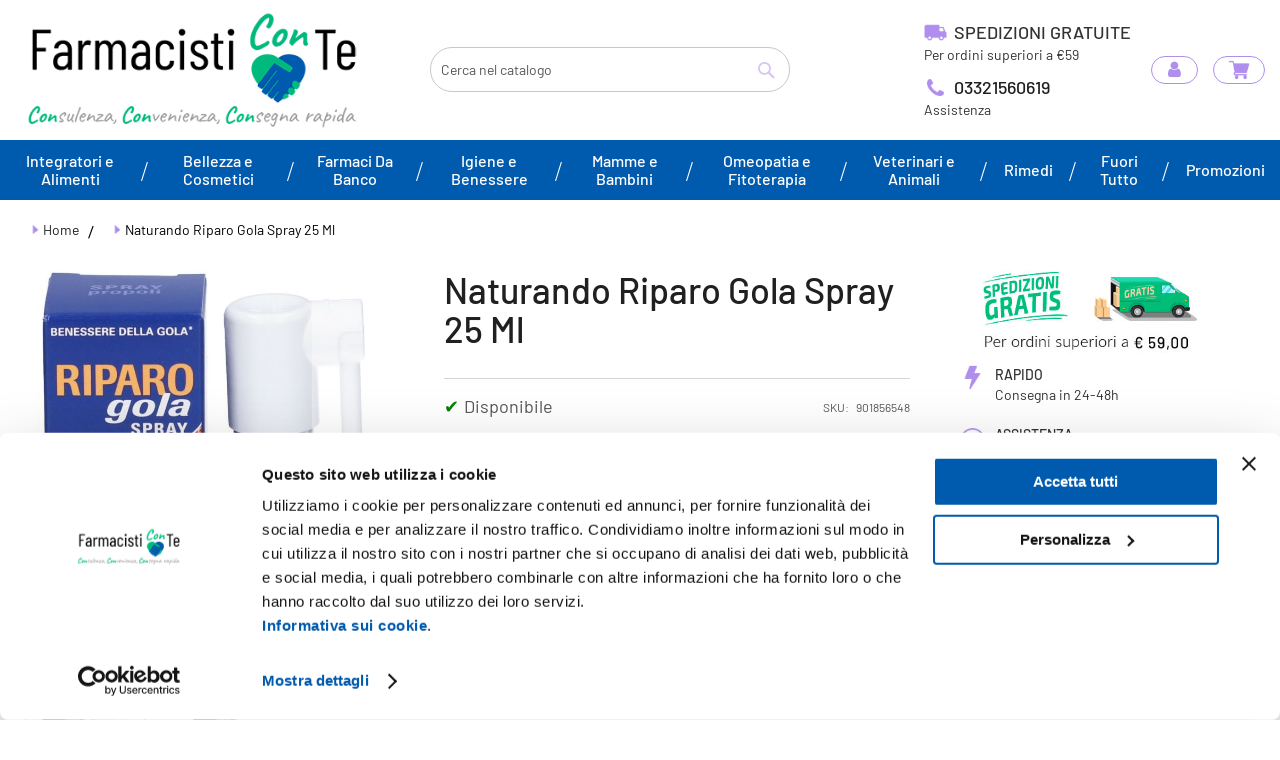

--- FILE ---
content_type: text/html; charset=UTF-8
request_url: https://www.farmacisticonte.it/naturando-riparo-gola-spray-25-ml
body_size: 56165
content:
<!doctype html>
<html lang="it">
    <head prefix="og: http://ogp.me/ns# fb: http://ogp.me/ns/fb# product: http://ogp.me/ns/product#">
        <script>
    var BASE_URL = 'https\u003A\u002F\u002Fwww.farmacisticonte.it\u002F';
    var require = {
        'baseUrl': 'https\u003A\u002F\u002Fwww.farmacisticonte.it\u002Fstatic\u002Ffrontend\u002FValnan\u002Ffarmacisticonte\u002Fit_IT'
    };</script>        <meta charset="utf-8"/>
<meta name="title" content="Naturando Riparo Gola Spray 25 Ml"/>
<meta name="description" content="Naturando Riparo Gola Spray 25 Ml: compra online e scopri le offerte imperdibili di Farmacisti con Te, la tua farmacia online di fiducia. Consegna rapida e consulenza professionale."/>
<meta name="keywords" content="Naturando Riparo Gola Spray 25 Ml"/>
<meta name="robots" content="INDEX,FOLLOW"/>
<meta name="viewport" content="width=device-width, initial-scale=1, maximum-scale=1, user-scalable=no"/>
<meta name="format-detection" content="telephone=no"/>
<title>Naturando Riparo Gola Spray 25 Ml</title>
<link  rel="stylesheet" type="text/css"  media="all" href="https://www.farmacisticonte.it/static/frontend/Valnan/farmacisticonte/it_IT/mage/calendar.css" />
<link  rel="stylesheet" type="text/css"  media="all" href="https://www.farmacisticonte.it/static/frontend/Valnan/farmacisticonte/it_IT/css/styles-m.css" />
<link  rel="stylesheet" type="text/css"  media="all" href="https://www.farmacisticonte.it/static/frontend/Valnan/farmacisticonte/it_IT/Amasty_Base/vendor/slick/amslick.min.css" />
<link  rel="stylesheet" type="text/css"  media="all" href="https://www.farmacisticonte.it/static/frontend/Valnan/farmacisticonte/it_IT/Amasty_Label/vendor/tooltipster/css/tooltipster.min.css" />
<link  rel="stylesheet" type="text/css"  media="all" href="https://www.farmacisticonte.it/static/frontend/Valnan/farmacisticonte/it_IT/Amasty_ShippingBar/css/bar-main.css" />
<link  rel="stylesheet" type="text/css"  media="all" href="https://www.farmacisticonte.it/static/frontend/Valnan/farmacisticonte/it_IT/Amasty_ShopbyBase/css/swiper.min.css" />
<link  rel="stylesheet" type="text/css"  media="all" href="https://www.farmacisticonte.it/static/frontend/Valnan/farmacisticonte/it_IT/IPlusService_XPay/css/nexi-xpay.css" />
<link  rel="stylesheet" type="text/css"  media="all" href="https://www.farmacisticonte.it/static/frontend/Valnan/farmacisticonte/it_IT/Mageplaza_Core/css/owl.carousel.css" />
<link  rel="stylesheet" type="text/css"  media="all" href="https://www.farmacisticonte.it/static/frontend/Valnan/farmacisticonte/it_IT/Mageplaza_Core/css/owl.theme.css" />
<link  rel="stylesheet" type="text/css"  media="all" href="https://www.farmacisticonte.it/static/frontend/Valnan/farmacisticonte/it_IT/Ves_All/lib/bootstrap/css/bootstrap-tiny.css" />
<link  rel="stylesheet" type="text/css"  media="all" href="https://www.farmacisticonte.it/static/frontend/Valnan/farmacisticonte/it_IT/Ves_All/lib/owl.carousel/assets/owl.carousel.css" />
<link  rel="stylesheet" type="text/css"  media="all" href="https://www.farmacisticonte.it/static/frontend/Valnan/farmacisticonte/it_IT/Ves_All/css/font-awesome.min.css" />
<link  rel="stylesheet" type="text/css"  media="all" href="https://www.farmacisticonte.it/static/frontend/Valnan/farmacisticonte/it_IT/Ves_Megamenu/css/animate.min.css" />
<link  rel="stylesheet" type="text/css"  media="all" href="https://www.farmacisticonte.it/static/frontend/Valnan/farmacisticonte/it_IT/Ves_Megamenu/css/bootstrap-tiny.css" />
<link  rel="stylesheet" type="text/css"  media="all" href="https://www.farmacisticonte.it/static/frontend/Valnan/farmacisticonte/it_IT/Ves_Megamenu/css/carousel.css" />
<link  rel="stylesheet" type="text/css"  media="all" href="https://www.farmacisticonte.it/static/frontend/Valnan/farmacisticonte/it_IT/Ves_Megamenu/css/styles-m.css" />
<link  rel="stylesheet" type="text/css"  media="all" href="https://www.farmacisticonte.it/static/frontend/Valnan/farmacisticonte/it_IT/Webiators_ChatOnWhatsapp/css/chat-on-whatsapp.css" />
<link  rel="stylesheet" type="text/css"  media="all" href="https://www.farmacisticonte.it/static/frontend/Valnan/farmacisticonte/it_IT/Webiators_ChatOnWhatsapp/css/fontawesome/css/font-awesome.css" />
<link  rel="stylesheet" type="text/css"  media="all" href="https://www.farmacisticonte.it/static/frontend/Valnan/farmacisticonte/it_IT/Webiators_ChatOnWhatsapp/css/fontawesome/css/font-awesome.min.css" />
<link  rel="stylesheet" type="text/css"  media="all" href="https://www.farmacisticonte.it/static/frontend/Valnan/farmacisticonte/it_IT/mage/gallery/gallery.css" />
<link  rel="stylesheet" type="text/css"  media="all" href="https://www.farmacisticonte.it/static/frontend/Valnan/farmacisticonte/it_IT/Webiators_QuoteOnWhatsapp/css/quoteonwhatsapp.css" />
<link  rel="stylesheet" type="text/css"  media="all" href="https://www.farmacisticonte.it/static/frontend/Valnan/farmacisticonte/it_IT/Webiators_QuoteOnWhatsapp/css/fontawesome/css/font-awesome.css" />
<link  rel="stylesheet" type="text/css"  media="all" href="https://www.farmacisticonte.it/static/frontend/Valnan/farmacisticonte/it_IT/Webiators_QuoteOnWhatsapp/css/fontawesome/css/font-awesome.min.css" />
<link  rel="stylesheet" type="text/css"  media="all" href="https://www.farmacisticonte.it/static/frontend/Valnan/farmacisticonte/it_IT/Webiators_ShareOnWhatsapp/css/whatsapp.css" />
<link  rel="stylesheet" type="text/css"  media="all" href="https://www.farmacisticonte.it/static/frontend/Valnan/farmacisticonte/it_IT/Amasty_Stripe/css/source/mkcss/amstripe.css" />
<link  rel="stylesheet" type="text/css"  media="screen and (min-width: 768px)" href="https://www.farmacisticonte.it/static/frontend/Valnan/farmacisticonte/it_IT/css/styles-l.css" />
<link  rel="stylesheet" type="text/css"  media="screen and (min-width: 768px)" href="https://www.farmacisticonte.it/static/frontend/Valnan/farmacisticonte/it_IT/Ves_Megamenu/css/styles-l.css" />
<link  rel="stylesheet" type="text/css"  media="print" href="https://www.farmacisticonte.it/static/frontend/Valnan/farmacisticonte/it_IT/css/print.css" />
<script  type="text/javascript"  src="https://www.farmacisticonte.it/static/frontend/Valnan/farmacisticonte/it_IT/requirejs/require.js"></script>
<script  type="text/javascript"  src="https://www.farmacisticonte.it/static/frontend/Valnan/farmacisticonte/it_IT/mage/requirejs/mixins.js"></script>
<script  type="text/javascript"  src="https://www.farmacisticonte.it/static/frontend/Valnan/farmacisticonte/it_IT/requirejs-config.js"></script>
<script  type="text/javascript"  src="https://www.farmacisticonte.it/static/frontend/Valnan/farmacisticonte/it_IT/Magento_Theme/js/cookiebot.js"></script>
<script  type="text/javascript"  src="https://www.farmacisticonte.it/static/frontend/Valnan/farmacisticonte/it_IT/IPlusService_XPay/js/pagodil-sticker.min.js"></script>
<link rel="preload" as="font" crossorigin="anonymous" href="https://www.farmacisticonte.it/static/frontend/Valnan/farmacisticonte/it_IT/fonts/opensans/light/opensans-300.woff2" />
<link rel="preload" as="font" crossorigin="anonymous" href="https://www.farmacisticonte.it/static/frontend/Valnan/farmacisticonte/it_IT/fonts/opensans/regular/opensans-400.woff2" />
<link rel="preload" as="font" crossorigin="anonymous" href="https://www.farmacisticonte.it/static/frontend/Valnan/farmacisticonte/it_IT/fonts/opensans/semibold/opensans-600.woff2" />
<link rel="preload" as="font" crossorigin="anonymous" href="https://www.farmacisticonte.it/static/frontend/Valnan/farmacisticonte/it_IT/fonts/opensans/bold/opensans-700.woff2" />
<link rel="preload" as="font" crossorigin="anonymous" href="https://www.farmacisticonte.it/static/frontend/Valnan/farmacisticonte/it_IT/fonts/Luma-Icons.woff2" />
<link  rel="canonical" href="https://www.farmacisticonte.it/naturando-riparo-gola-spray-25-ml" />
<link  rel="icon" type="image/x-icon" href="https://www.farmacisticonte.it/media/favicon/stores/1/favicon.png" />
<link  rel="shortcut icon" type="image/x-icon" href="https://www.farmacisticonte.it/media/favicon/stores/1/favicon.png" />
<meta name="google-site-verification" content="Hntpt1JYuAjUornhaPx4E-xlRrj0_UO8pv1R-aoTmps" />

<link  rel="stylesheet" type="text/css"  media="all" href="{{MEDIA_URL}}styles.css" />
<link rel="stylesheet" href="https://cdnjs.cloudflare.com/ajax/libs/font-awesome/4.7.0/css/font-awesome.css" integrity="sha512-5A8nwdMOWrSz20fDsjczgUidUBR8liPYU+WymTZP1lmY9G6Oc7HlZv156XqnsgNUzTyMefFTcsFH/tnJE/+xBg==" crossorigin="anonymous" referrerpolicy="no-referrer" />

<meta name="p:domain_verify" content="K4mkkYgutZnSu2IisdIM6svaywby2eRF"/>

<style>

.cms-index-index .page-title-wrapper {
display: none;
}

</style>                <script>
        window.getWpCookie = function(name) {
            match = document.cookie.match(new RegExp(name + '=([^;]+)'));
            if (match) return decodeURIComponent(match[1].replace(/\+/g, ' ')) ;
        };

        window.dataLayer = window.dataLayer || [];
                var dlObjects = [{"pageName":"Naturando Riparo Gola Spray 25 Ml","pageType":"product","ecommerce":{"detail":{"products":[{"name":"Naturando Riparo Gola Spray 25 Ml","id":"3382","price":"10.80","category":"Default Category","dimension4":"In stock","dimension7":"No","dimension5":"0","dimension6":"0"}]},"currencyCode":"EUR","impressions":[{"name":"Prosure Berry 4bott 220ml","id":"57585","price":"26.22","category":"Default Category","list":"Related Products From Naturando Riparo Gola Spray 25 Ml","position":1},{"name":"Meda Pharma Saugella Dermolatte 200 Ml","id":"3938","price":"6.60","category":"Default Category","list":"Related Products From Naturando Riparo Gola Spray 25 Ml","position":2},{"name":"ROSSA 20G","id":"40659","price":"3.21","category":"Default Category","list":"Related Products From Naturando Riparo Gola Spray 25 Ml","position":3},{"name":"Massimo Zero Tagliatelle 250 G","id":"36620","price":"3.17","category":"Default Category","list":"Related Products From Naturando Riparo Gola Spray 25 Ml","position":4},{"name":"Epid Caram Propoli Rosa Can","id":"54682","price":"6.32","category":"Default Category","list":"Related Products From Naturando Riparo Gola Spray 25 Ml","position":5},{"name":"Caramelle Digestive S\/zucchero","id":"45122","price":"3.96","category":"Default Category","list":"Related Products From Naturando Riparo Gola Spray 25 Ml","position":6},{"name":"Calcium Phosph Dyn*45lm-63lm","id":"53238","price":"35.88","category":"Default Category","list":"Related Products From Naturando Riparo Gola Spray 25 Ml","position":7},{"name":"Ergy d Plus 15ml","id":"46551","price":"17.62","category":"Default Category","list":"Related Products From Naturando Riparo Gola Spray 25 Ml","position":8},{"name":"Dolofix 30cps","id":"61714","price":"26.23","category":"Default Category","list":"Related Products From Naturando Riparo Gola Spray 25 Ml","position":9},{"name":"Farmac-zabban Spugna Nat Mare 6 Super","id":"34900","price":"11.31","category":"Default Category","list":"Related Products From Naturando Riparo Gola Spray 25 Ml","position":10},{"name":"MGK VIS JUNIOR ARANCIA 10BUST","id":"26713","price":"14.22","category":"Default Category","list":"Upsell Products From Naturando Riparo Gola Spray 25 Ml","position":1},{"name":"Farmigea Z Yal Soluzione Oftalmica 10 Ml","id":"36944","price":"17.96","category":"Default Category","list":"Upsell Products From Naturando Riparo Gola Spray 25 Ml","position":2},{"name":"Meda Pharma Saugella Uomo Detergente 500 Ml","id":"5726","price":"9.99","category":"Default Category","list":"Upsell Products From Naturando Riparo Gola Spray 25 Ml","position":3},{"name":"Peracnil Redox 60cpr","id":"55743","price":"23.60","category":"Default Category","list":"Upsell Products From Naturando Riparo Gola Spray 25 Ml","position":4},{"name":"COCCULINE 30CPR","id":"20505","price":"14.72","category":"Default Category","list":"Upsell Products From Naturando Riparo Gola Spray 25 Ml","position":5}]},"event":"impression","eventCategory":"Ecommerce","eventAction":"Impression","eventLabel":"product Marco Viti Farmaceutici Dispositivo Medico Per Verruche In Flacone Con Pennellino 10 Ml + 9 Cerotti Copriverruca"},{"ecommerce":{"currencyCode":"EUR","impressions":[{"name":"NEOCUORE DI MELOGRANO PLUS60CP","id":"27184","price":"37.76","category":"Default Category","list":"Upsell Products From Naturando Riparo Gola Spray 25 Ml","position":6},{"name":"Ist. Ganassini Bioclin Deo Control Vapo 100 Ml","id":"19330","price":"14.88","category":"Default Category","list":"Upsell Products From Naturando Riparo Gola Spray 25 Ml","position":7},{"name":"T-VEDO GUMMY 2 BLU + 2,00","id":"14831","price":"8.91","category":"Default Category","list":"Upsell Products From Naturando Riparo Gola Spray 25 Ml","position":8},{"name":"NAMED NEW ERA 2 Sale di Schuessler granuli Sali tissutali","id":"5743","price":"13.05","category":"Default Category","list":"Upsell Products From Naturando Riparo Gola Spray 25 Ml","position":9},{"name":"Marco Viti Farmaceutici Dispositivo Medico Per Verruche In Flacone Con Pennellino 10 Ml + 9 Cerotti Copriverruca","id":"13779","price":"12.29","category":"Default Category","list":"Upsell Products From Naturando Riparo Gola Spray 25 Ml","position":10}]},"event":"impression","eventCategory":"Ecommerce","eventAction":"Impression","eventLabel":"product Marco Viti Farmaceutici Dispositivo Medico Per Verruche In Flacone Con Pennellino 10 Ml + 9 Cerotti Copriverruca"}];
        for (var i in dlObjects) {
            window.dataLayer.push({ecommerce: null});
            window.dataLayer.push(dlObjects[i]);
        }
                var wpCookies = ['wp_customerId','wp_customerGroup'];
        wpCookies.map(function(cookieName) {
            var cookieValue = window.getWpCookie(cookieName);
            if (cookieValue) {
                var dlObject = {};
                dlObject[cookieName.replace('wp_', '')] = cookieValue;
                window.dataLayer.push(dlObject);
            }
        });
    </script>

    <!-- Google Tag Manager -->
<script>(function(w,d,s,l,i){w[l]=w[l]||[];w[l].push({'gtm.start':
new Date().getTime(),event:'gtm.js'});var f=d.getElementsByTagName(s)[0],
j=d.createElement(s),dl=l!='dataLayer'?'&l='+l:'';j.async=true;j.src=
'https://www.googletagmanager.com/gtm.js?id='+i+dl;f.parentNode.insertBefore(j,f);
})(window,document,'script','dataLayer','GTM-MQQ8GHF');</script>
<!-- End Google Tag Manager -->        <script type="text/x-magento-init">
        {
            "*": {
                "Magento_PageCache/js/form-key-provider": {}
            }
        }
    </script>
<script type="text&#x2F;javascript" src="https&#x3A;&#x2F;&#x2F;chimpstatic.com&#x2F;mcjs-connected&#x2F;js&#x2F;users&#x2F;b7a3316f9a68526187897e65b&#x2F;124af41173f71ac5fd7900286.js" defer="defer">
</script>

<meta property="og:type" content="product" />
<meta property="og:title"
      content="Naturando&#x20;Riparo&#x20;Gola&#x20;Spray&#x20;25&#x20;Ml" />
<meta property="og:image"
      content="https://www.farmacisticonte.it/media/catalog/product/cache/6ce9ded4e46768aae7e4fa77d61c2d01/i/t/it901856548-p16.jpg" />
<meta property="og:description"
      content="" />
<meta property="og:url" content="https://www.farmacisticonte.it/naturando-riparo-gola-spray-25-ml" />
    <meta property="product:price:amount" content="10.8"/>
    <meta property="product:price:currency"
      content="EUR"/>
<style>
    .mp-rw-highlight {
        color: #12a196;
    }
</style>
    </head>
    <body data-container="body"
          data-mage-init='{"loaderAjax": {}, "loader": { "icon": "https://www.farmacisticonte.it/static/frontend/Valnan/farmacisticonte/it_IT/images/loader-2.gif"}}'
        id="html-body" class="catalog-product-view product-naturando-riparo-gola-spray-25-ml categorypath-farmaci-da-banco-influenza-e-raffreddore-mal-di-gola category-mal-di-gola page-layout-1column">
        <!-- Google Tag Manager (noscript) -->
<noscript><iframe src="https://www.googletagmanager.com/ns.html?id=GTM-MQQ8GHF"
height="0" width="0" style="display:none;visibility:hidden"></iframe></noscript>
<!-- End Google Tag Manager (noscript) -->
<script type="text/x-magento-init">
    {
        "*": {
            "Magento_PageBuilder/js/widget-initializer": {
                "config": {"[data-content-type=\"slider\"][data-appearance=\"default\"]":{"Magento_PageBuilder\/js\/content-type\/slider\/appearance\/default\/widget":false},"[data-content-type=\"map\"]":{"Magento_PageBuilder\/js\/content-type\/map\/appearance\/default\/widget":false},"[data-content-type=\"row\"]":{"Magento_PageBuilder\/js\/content-type\/row\/appearance\/default\/widget":false},"[data-content-type=\"tabs\"]":{"Magento_PageBuilder\/js\/content-type\/tabs\/appearance\/default\/widget":false},"[data-content-type=\"slide\"]":{"Magento_PageBuilder\/js\/content-type\/slide\/appearance\/default\/widget":{"buttonSelector":".pagebuilder-slide-button","showOverlay":"hover","dataRole":"slide"}},"[data-content-type=\"banner\"]":{"Magento_PageBuilder\/js\/content-type\/banner\/appearance\/default\/widget":{"buttonSelector":".pagebuilder-banner-button","showOverlay":"hover","dataRole":"banner"}},"[data-content-type=\"buttons\"]":{"Magento_PageBuilder\/js\/content-type\/buttons\/appearance\/inline\/widget":false},"[data-content-type=\"products\"][data-appearance=\"carousel\"]":{"Magento_PageBuilder\/js\/content-type\/products\/appearance\/carousel\/widget":false}},
                "breakpoints": {"desktop":{"label":"Desktop","stage":true,"default":true,"class":"desktop-switcher","icon":"Magento_PageBuilder::css\/images\/switcher\/switcher-desktop.svg","conditions":{"min-width":"1024px"},"options":{"products":{"default":{"slidesToShow":"5"}}}},"tablet":{"conditions":{"max-width":"1024px","min-width":"768px"},"options":{"products":{"default":{"slidesToShow":"4"},"continuous":{"slidesToShow":"3"}}}},"mobile":{"label":"Mobile","stage":true,"class":"mobile-switcher","icon":"Magento_PageBuilder::css\/images\/switcher\/switcher-mobile.svg","media":"only screen and (max-width: 768px)","conditions":{"max-width":"768px","min-width":"640px"},"options":{"products":{"default":{"slidesToShow":"3"}}}},"mobile-small":{"conditions":{"max-width":"640px"},"options":{"products":{"default":{"slidesToShow":"2"},"continuous":{"slidesToShow":"1"}}}}}            }
        }
    }
</script>

<div class="cookie-status-message" id="cookie-status">
    The store will not work correctly in the case when cookies are disabled.</div>
<script type="text/x-magento-init">
    {
        "*": {
            "cookieStatus": {}
        }
    }
</script>

<script type="text/x-magento-init">
    {
        "*": {
            "mage/cookies": {
                "expires": null,
                "path": "\u002F",
                "domain": ".www.farmacisticonte.it",
                "secure": false,
                "lifetime": "3600"
            }
        }
    }
</script>
    <noscript>
        <div class="message global noscript">
            <div class="content">
                <p>
                    <strong>I JavaScript sembrano essere disabilitati nel tuo browser.</strong>
                    <span>
                        Per una migliore esperienza sul nostro sito, assicurati di attivare i javascript nel tuo browser.                    </span>
                </p>
            </div>
        </div>
    </noscript>

<script>
    window.cookiesConfig = window.cookiesConfig || {};
    window.cookiesConfig.secure = true;
</script><script>    require.config({
        map: {
            '*': {
                wysiwygAdapter: 'mage/adminhtml/wysiwyg/tiny_mce/tinymce4Adapter'
            }
        }
    });</script><script>
    require.config({
        paths: {
            googleMaps: 'https\u003A\u002F\u002Fmaps.googleapis.com\u002Fmaps\u002Fapi\u002Fjs\u003Fv\u003D3\u0026key\u003D'
        },
        config: {
            'Magento_PageBuilder/js/utils/map': {
                style: ''
            },
            'Magento_PageBuilder/js/content-type/map/preview': {
                apiKey: '',
                apiKeyErrorMessage: 'You\u0020must\u0020provide\u0020a\u0020valid\u0020\u003Ca\u0020href\u003D\u0027https\u003A\u002F\u002Fwww.farmacisticonte.it\u002Fadminhtml\u002Fsystem_config\u002Fedit\u002Fsection\u002Fcms\u002F\u0023cms_pagebuilder\u0027\u0020target\u003D\u0027_blank\u0027\u003EGoogle\u0020Maps\u0020API\u0020key\u003C\u002Fa\u003E\u0020to\u0020use\u0020a\u0020map.'
            },
            'Magento_PageBuilder/js/form/element/map': {
                apiKey: '',
                apiKeyErrorMessage: 'You\u0020must\u0020provide\u0020a\u0020valid\u0020\u003Ca\u0020href\u003D\u0027https\u003A\u002F\u002Fwww.farmacisticonte.it\u002Fadminhtml\u002Fsystem_config\u002Fedit\u002Fsection\u002Fcms\u002F\u0023cms_pagebuilder\u0027\u0020target\u003D\u0027_blank\u0027\u003EGoogle\u0020Maps\u0020API\u0020key\u003C\u002Fa\u003E\u0020to\u0020use\u0020a\u0020map.'
            },
        }
    });
</script>

<script>
    require.config({
        shim: {
            'Magento_PageBuilder/js/utils/map': {
                deps: ['googleMaps']
            }
        }
    });
</script>

    <script>
        require([
            'Amasty_InvisibleCaptcha/js/model/am-recaptcha',
    ], function (amRecaptchaModel) {
            amRecaptchaModel.setConfig({
                "formsToProtect": "form\u005Baction\u002A\u003D\u0022newsletter\u002Fsubscriber\u002Fnew\u0022\u005D",
                "isEnabledOnPayments": "",
                "checkoutRecaptchaValidateUrl": "https://www.farmacisticonte.it/amcapthca/checkout/validate/",
                "invisibleCaptchaCustomForm": "-1",
                "recaptchaConfig": {
                    "lang": "hl\u003Dit",
                    "theme": "light",
                    "badge": "bottomright",
                    "sitekey": "6LdRlyAqAAAAAHFAKuEsHn_2NwUlXBheaC_f2BNv"
                }
            })
    });
    </script>

<!-- BEGIN Trovaprezzi Trusted Program CODE -->




<script type="text/javascript" src="https://tps.trovaprezzi.it/javascripts/tracking-vanilla.min.js"></script>

<!-- END  Trovaprezzi Trusted Program CODE -->
<!-- OptiMonk EntryCode -->
<script type="text/javascript">
    document.querySelector('html').addEventListener('optimonk#ready', function () {
        OptiMonk.ajax.get("//" + window.location.host + "/optimonk/cart/index/", OptiMonk.addResponseToHead)
    });
    (function(e,a){
        var t,r=e.getElementsByTagName("head")[0],c=e.location.protocol;
        t=e.createElement("script");t.type="text/javascript";
        t.charset="utf-8";t.async=!0;t.defer=!0;
        t.src=c+"//front.optimonk.com/public/"+a+"/js/preload.js";r.appendChild(t);
    })(document,"216441");
</script><div class="page-wrapper"><header class="page-header"><div class="header content"><span data-action="toggle-nav" class="action nav-toggle"><span>Toggle Nav</span></span>
<a
    class="logo"
    href="https://www.farmacisticonte.it/"
    title=""
    aria-label="store logo">
    <img src="https://www.farmacisticonte.it/media/logo/stores/1/farmacisti-con-te-logo.jpg"
         title=""
         alt=""
            width="170"                />
</a>

<div data-block="minicart" class="minicart-wrapper">
    
    <div class="contact__shipping">
        <div class="box__shipping">
            <p><img src="https://www.farmacisticonte.it/static/frontend/Valnan/farmacisticonte/it_IT/images/spedizione.png">Spedizioni gratuite</p>
            <span>Per ordini superiori a €59</span>
        </div>
        <div class="box__contact">
            <a href="tel:+3903321560619"><img src="https://www.farmacisticonte.it/static/frontend/Valnan/farmacisticonte/it_IT/images/phone.png">03321560619</a>
            <span>Assistenza</span>
        </div>
    </div>

    <a class="link_header--desktop" href="https://www.farmacisticonte.it/customer/account/">
	   
        <div class="acc_header_desktop">
            <div class="account__sign-custom">
                <i class="fa fa-user" aria-hidden="true"></i>
                
                                       
                            <span>Accedi</span>
                
            </div>


        </div>
       
    </a>



<script type="text/javascript">
    var menumobile_bottom = "";
    var menumobile_top = "\r\n<!--         <div class=\"top-nav_area_account\">\r\n            <img class=\"icon\" src=\"https:\/\/www.farmacisticonte.it\/static\/frontend\/Valnan\/farmacisticonte\/it_IT\/images\/account123.png\">\r\n            <p class=\"links__login\"><a href=\"https:\/\/www.farmacisticonte.it\/customer\/account\/login\/\">Accedi \/ Registrati<\/a><\/p>\r\n        <\/div>\r\n -->\r\n\r\n<div class=\"top__navbar-mobile\">\r\n        <img class=\"icon\" src=\"https:\/\/www.farmacisticonte.it\/static\/frontend\/Valnan\/farmacisticonte\/it_IT\/images\/menu.png\">\r\n        <span>MENU<\/span>\r\n<\/div>";
</script>

    <a class="action showcart" href="https://www.farmacisticonte.it/checkout/cart/"
       data-bind="scope: 'minicart_content'">
        <span class="text">carrello</span>
        <span class="counter qty empty"
              data-bind="css: { empty: !!getCartParam('summary_count') == false && !isLoading() },
               blockLoader: isLoading">
            <span class="counter-number"><!-- ko text: getCartParam('summary_count') --><!-- /ko --></span>
            <span class="counter-label">
            <!-- ko if: getCartParam('summary_count') -->
                <!-- ko text: getCartParam('summary_count') --><!-- /ko -->
                <!-- ko i18n: 'items' --><!-- /ko -->
            <!-- /ko -->
            </span>
        </span>
    </a>
            <div class="block block-minicart"
             data-role="dropdownDialog"
             data-mage-init='{"dropdownDialog":{
                "appendTo":"[data-block=minicart]",
                "triggerTarget":".showcart",
                "timeout": "20000",
                "closeOnMouseLeave": false,
                "closeOnEscape": true,
                "triggerClass":"active",
                "parentClass":"active",
                "buttons":[]}}'>
            <div id="minicart-content-wrapper" data-bind="scope: 'minicart_content'">
                <!-- ko template: getTemplate() --><!-- /ko -->
            </div>
                    </div>
        <script>window.checkout = {"shoppingCartUrl":"https:\/\/www.farmacisticonte.it\/checkout\/cart\/","checkoutUrl":"https:\/\/www.farmacisticonte.it\/checkout\/","updateItemQtyUrl":"https:\/\/www.farmacisticonte.it\/checkout\/sidebar\/updateItemQty\/","removeItemUrl":"https:\/\/www.farmacisticonte.it\/checkout\/sidebar\/removeItem\/","imageTemplate":"Magento_Catalog\/product\/image_with_borders","baseUrl":"https:\/\/www.farmacisticonte.it\/","minicartMaxItemsVisible":5,"websiteId":"1","maxItemsToDisplay":10,"storeId":"1","storeGroupId":"1","customerLoginUrl":"https:\/\/www.farmacisticonte.it\/customer\/account\/login\/referer\/aHR0cHM6Ly93d3cuZmFybWFjaXN0aWNvbnRlLml0L25hdHVyYW5kby1yaXBhcm8tZ29sYS1zcHJheS0yNS1tbA%2C%2C\/","isRedirectRequired":false,"autocomplete":"off","captcha":{"user_login":{"isCaseSensitive":false,"imageHeight":50,"imageSrc":"","refreshUrl":"https:\/\/www.farmacisticonte.it\/captcha\/refresh\/","isRequired":false,"timestamp":1768782147}}}</script>    <script type="text/x-magento-init">
    {
        "[data-block='minicart']": {
            "Magento_Ui/js/core/app": {"components":{"minicart_content":{"children":{"subtotal.container":{"children":{"subtotal":{"children":{"subtotal.totals":{"config":{"display_cart_subtotal_incl_tax":1,"display_cart_subtotal_excl_tax":0,"template":"Magento_Tax\/checkout\/minicart\/subtotal\/totals"},"children":{"subtotal.totals.msrp":{"component":"Magento_Msrp\/js\/view\/checkout\/minicart\/subtotal\/totals","config":{"displayArea":"minicart-subtotal-hidden","template":"Magento_Msrp\/checkout\/minicart\/subtotal\/totals"}}},"component":"Magento_Tax\/js\/view\/checkout\/minicart\/subtotal\/totals"}},"component":"uiComponent","config":{"template":"Magento_Checkout\/minicart\/subtotal"}}},"component":"uiComponent","config":{"displayArea":"subtotalContainer"}},"item.renderer":{"component":"Magento_Checkout\/js\/view\/cart-item-renderer","config":{"displayArea":"defaultRenderer","template":"Magento_Checkout\/minicart\/item\/default"},"children":{"item.image":{"component":"Magento_Catalog\/js\/view\/image","config":{"template":"Magento_Catalog\/product\/image","displayArea":"itemImage"}},"checkout.cart.item.price.sidebar":{"component":"uiComponent","config":{"template":"Magento_Checkout\/minicart\/item\/price","displayArea":"priceSidebar"}}}},"extra_info":{"component":"uiComponent","config":{"displayArea":"extraInfo"},"children":{"reward_earn":{"component":"Mageplaza_RewardPoints\/js\/view\/minicart","config":{"componentDisabled":false}}}},"promotion":{"component":"uiComponent","config":{"displayArea":"promotion"}}},"config":{"itemRenderer":{"default":"defaultRenderer","simple":"defaultRenderer","virtual":"defaultRenderer"},"template":"Magento_Checkout\/minicart\/content"},"component":"Magento_Checkout\/js\/view\/minicart"}},"types":[]}        },
        "*": {
            "Magento_Ui/js/block-loader": "https\u003A\u002F\u002Fwww.farmacisticonte.it\u002Fstatic\u002Ffrontend\u002FValnan\u002Ffarmacisticonte\u002Fit_IT\u002Fimages\u002Floader\u002D1.gif"
        }
    }
    </script>
</div>
<div class="block block-search">
    <div class="block block-title"><strong>Cerca</strong></div>
    <div class="block block-content">
        <form class="form minisearch" id="search_mini_form"
              action="https://www.farmacisticonte.it/catalogsearch/result/" method="get">
            <div class="field search">
                <label class="label" for="search" data-role="minisearch-label">
                    <span>Cerca</span>
                </label>
                <div class="control">
                    <input id="search"
                           data-mage-init='{
                            "quickSearch": {
                                "formSelector": "#search_mini_form",
                                "url": "https://www.farmacisticonte.it/search/ajax/suggest/",
                                "destinationSelector": "#search_autocomplete",
                                "minSearchLength": "3"
                            }
                        }'
                           type="text"
                           name="q"
                           value=""
                           placeholder="Cerca&#x20;nel&#x20;catalogo"
                           class="input-text"
                           maxlength="128"
                           role="combobox"
                           aria-haspopup="false"
                           aria-autocomplete="both"
                           autocomplete="off"
                           aria-expanded="false"/>
                    <div id="search_autocomplete" class="search-autocomplete"></div>
                    <div class="nested">
    <a class="action advanced" href="https://www.farmacisticonte.it/catalogsearch/advanced/" data-action="advanced-search">
        Ricerca avanzata    </a>
</div>
                </div>
            </div>
            <div class="actions">
                <button type="submit"
                        title="Cerca"
                        class="action search"
                        aria-label="Search"
                >
                    <span>Cerca</span>
                </button>
            </div>
        </form>
    </div>
</div>
<ul class="compare wrapper"><li class="item link compare" data-bind="scope: 'compareProducts'" data-role="compare-products-link">
    <a class="action compare no-display" title="Confronta&#x20;Prodotti"
       data-bind="attr: {'href': compareProducts().listUrl}, css: {'no-display': !compareProducts().count}"
    >
        Confronta Prodotti        <span class="counter qty" data-bind="text: compareProducts().countCaption"></span>
    </a>
</li>
<script type="text/x-magento-init">
{"[data-role=compare-products-link]": {"Magento_Ui/js/core/app": {"components":{"compareProducts":{"component":"Magento_Catalog\/js\/view\/compare-products"}}}}}
</script>
</ul></div></header>    <div class="sections nav-sections">
                <div class="section-items nav-sections-items"
             data-mage-init='{"tabs":{"openedState":"active"}}'>
                                            <div class="section-item-title nav-sections-item-title"
                     data-role="collapsible">
                    <a class="nav-sections-item-switch"
                       data-toggle="switch" href="#store.menu">
                        Menu                    </a>
                </div>
                <div class="section-item-content nav-sections-item-content"
                     id="store.menu"
                     data-role="content">
                    	<!-- top-menu custom -->
  <div class="mobile__top-menu-custom">
    
<!--         <div class="top-nav_area_account">
            <img class="icon" src="https://www.farmacisticonte.it/static/frontend/Valnan/farmacisticonte/it_IT/images/account123.png">
            <p class="links__login"><a href="https://www.farmacisticonte.it/customer/account/login/">Accedi / Registrati</a></p>
        </div>
 -->

<div class="top__navbar-mobile">
        <img class="icon" src="https://www.farmacisticonte.it/static/frontend/Valnan/farmacisticonte/it_IT/images/menu.png">
        <span>MENU</span>
</div>		<span class="btn_closemenu_custom">chiudi</span>
  </div>
  <!-- top-menu custom -->
  
	<div id="top-menu-1768782147" class="block ves-megamenu top-navigation ves-maccordion ves-dhorizontal hide-blocks ves-megamenu-hover  top-menu" >
						<div class="navigation navitaion1768782147696d7943269fc">
			<nav class="navigation" data-action="navigation">
				<ul id="nav1768782147696d7943269fc" class="nav1768782147696d7943269fc custom__ul-list"   data-mage-init='{"menu":{"responsive":false, "expanded":false, "position":{"my":"left top","at":"left bottom"}}}' data-toggle-mobile-nav="false">
					<li id="vesitem-6917687808091001262688" class=" nav-item level0 nav-1 submenu-left subhover  dropdown level-top  category-item parent"   data-animation-in="fadeIn"><a href="https://www.farmacisticonte.it/integratori-e-alimenti" title="Integratori e Alimenti" target="_self"   class=" nav-anchor"><span>Integratori e Alimenti</span><span class="opener"></span></a><div class=" submenu dropdown-menu animated fadeIn" data-width="100%" data-animation-in="fadeIn" style="width:100%;animation-duration: 0.3s;-webkit-animation-duration: 0.3s;"><div class="submenu-inner before-ves-submenu-inner"><div class="content-wrapper"><div class="item-content" style="width:100%"><div class="level1 nav-dropdown ves-column1 "><div class="item-content1 hidden-xs hidden-sm"><div class="mega-col mega-col-3 mega-col-level-1 col-xs-12"><div id="vesitem-3517687808091811400797" class=" nav-item level1 nav-1-1 submenu-alignleft subgroup  dropdown-submenu  category-item parent"  ><a href="https://www.farmacisticonte.it/integratori-e-alimenti/integratori" title="Integratori" target="_self"   class=" nav-anchor subitems-group"><span>Integratori</span><span class="opener"></span></a><div class=" submenu dropdown-mega"  ><div class="submenu-inner before-ves-submenu-inner"><div class="content-wrapper"><div class="item-content" style="width:100%"><div class="level2 nav-dropdown ves-column1 "><div class="item-content1 hidden-xs hidden-sm"><div class="mega-col mega-col-21 mega-col-level-2 col-xs-12"><div id="vesitem-3617687808091742681472" class=" nav-item level2 nav-1-1-1 submenu-alignleft subhover  dropdown-submenu  category-item"  ><a href="https://www.farmacisticonte.it/integratori-e-alimenti/integratori/vitamine-e-sali-minerali" title="Vitamine e Sali Minerali" target="_self"   class=" nav-anchor"><span>Vitamine e Sali Minerali</span></a></div><div id="vesitem-371768780809624412481" class=" nav-item level2 nav-1-1-2 submenu-alignleft subhover  dropdown-submenu  category-item"  ><a href="https://www.farmacisticonte.it/integratori-e-alimenti/integratori/difese-immunitarie" title="Difese Immunitarie" target="_self"   class=" nav-anchor"><span>Difese Immunitarie</span></a></div><div id="vesitem-3817687808091622123203" class=" nav-item level2 nav-1-1-3 submenu-alignleft subhover  dropdown-submenu  category-item"  ><a href="https://www.farmacisticonte.it/integratori-e-alimenti/integratori/anticellulite" title="Anticellulite" target="_self"   class=" nav-anchor"><span>Anticellulite</span></a></div><div id="vesitem-3917687808091910225094" class=" nav-item level2 nav-1-1-4 submenu-alignleft subhover  dropdown-submenu  category-item"  ><a href="https://www.farmacisticonte.it/integratori-e-alimenti/integratori/circolazione-e-microcircolo" title="Circolazione e Microcircolo" target="_self"   class=" nav-anchor"><span>Circolazione e Microcircolo</span></a></div><div id="vesitem-401768780809787770398" class=" nav-item level2 nav-1-1-5 submenu-alignleft subhover  dropdown-submenu  category-item"  ><a href="https://www.farmacisticonte.it/integratori-e-alimenti/integratori/ossa-muscoli-e-articolazioni" title="Ossa Muscoli e Articolazioni" target="_self"   class=" nav-anchor"><span>Ossa Muscoli e Articolazioni</span></a></div><div id="vesitem-411768780809553860458" class=" nav-item level2 nav-1-1-6 submenu-alignleft subhover  dropdown-submenu  category-item"  ><a href="https://www.farmacisticonte.it/integratori-e-alimenti/integratori/fermenti-lattici" title="Fermenti Lattici" target="_self"   class=" nav-anchor"><span>Fermenti Lattici</span></a></div><div id="vesitem-421768780809682767305" class=" nav-item level2 nav-1-1-7 submenu-alignleft subhover  dropdown-submenu  category-item"  ><a href="https://www.farmacisticonte.it/integratori-e-alimenti/integratori/gravidanza-e-allattamento" title="Gravidanza e Allattamento" target="_self"   class=" nav-anchor"><span>Gravidanza e Allattamento</span></a></div><div id="vesitem-4317687808091801351299" class=" nav-item level2 nav-1-1-8 submenu-alignleft subhover  dropdown-submenu  category-item"  ><a href="https://www.farmacisticonte.it/integratori-e-alimenti/integratori/menopausa" title="Menopausa" target="_self"   class=" nav-anchor"><span>Menopausa</span></a></div><div id="vesitem-4417687808091877200590" class=" nav-item level2 nav-1-1-9 submenu-alignleft subhover  dropdown-submenu  category-item"  ><a href="https://www.farmacisticonte.it/integratori-e-alimenti/integratori/integratori-per-bambini" title="Integratori per Bambini" target="_self"   class=" nav-anchor"><span>Integratori per Bambini</span></a></div><div id="vesitem-4517687808091786667174" class=" nav-item level2 nav-1-1-10 submenu-alignleft subhover  dropdown-submenu  category-item"  ><a href="https://www.farmacisticonte.it/integratori-e-alimenti/integratori/regolarita-intestinale" title="Regolarità Intestinale" target="_self"   class=" nav-anchor"><span>Regolarità Intestinale</span></a></div><div id="vesitem-4617687808091006279338" class=" nav-item level2 nav-1-1-11 submenu-alignleft subhover  dropdown-submenu  category-item"  ><a href="https://www.farmacisticonte.it/integratori-e-alimenti/integratori/sonno-e-stress" title="Sonno e Stress" target="_self"   class=" nav-anchor"><span>Sonno e Stress</span></a></div><div id="vesitem-471768780809916176090" class=" nav-item level2 nav-1-1-12 submenu-alignleft subhover  dropdown-submenu  category-item"  ><a href="https://www.farmacisticonte.it/integratori-e-alimenti/integratori/sistema-nervoso" title="Sistema Nervoso" target="_self"   class=" nav-anchor"><span>Sistema Nervoso</span></a></div><div id="vesitem-4817687808091427737777" class=" nav-item level2 nav-1-1-13 submenu-alignleft subhover  dropdown-submenu  category-item"  ><a href="https://www.farmacisticonte.it/integratori-e-alimenti/integratori/benessere-della-pelle" title="Benessere della Pelle" target="_self"   class=" nav-anchor"><span>Benessere della Pelle</span></a></div><div id="vesitem-4917687808091453678987" class=" nav-item level2 nav-1-1-14 submenu-alignleft subhover  dropdown-submenu  category-item"  ><a href="https://www.farmacisticonte.it/integratori-e-alimenti/integratori/colesterolo" title="Colesterolo" target="_self"   class=" nav-anchor"><span>Colesterolo</span></a></div><div id="vesitem-5017687808091065647817" class=" nav-item level2 nav-1-1-15 submenu-alignleft subhover  dropdown-submenu  category-item"  ><a href="https://www.farmacisticonte.it/integratori-e-alimenti/integratori/concentrazione-e-memoria" title="Concentrazione e Memoria" target="_self"   class=" nav-anchor"><span>Concentrazione e Memoria</span></a></div><div id="vesitem-511768780809890899655" class=" nav-item level2 nav-1-1-16 submenu-alignleft subhover  dropdown-submenu  category-item"  ><a href="https://www.farmacisticonte.it/integratori-e-alimenti/integratori/apparato-urinario" title="Apparato Urinario" target="_self"   class=" nav-anchor"><span>Apparato Urinario</span></a></div><div id="vesitem-5217687808091832884974" class=" nav-item level2 nav-1-1-17 submenu-alignleft subhover  dropdown-submenu  category-item"  ><a href="https://www.farmacisticonte.it/integratori-e-alimenti/integratori/tonici-fertilita-e-libido" title="Tonici Fertilità e Libido" target="_self"   class=" nav-anchor"><span>Tonici Fertilità e Libido</span></a></div><div id="vesitem-5317687808091638803566" class=" nav-item level2 nav-1-1-18 submenu-alignleft subhover  dropdown-submenu  category-item"  ><a href="https://www.farmacisticonte.it/integratori-e-alimenti/integratori/per-capelli-e-unghie" title="Per Capelli e Unghie" target="_self"   class=" nav-anchor"><span>Per Capelli e Unghie</span></a></div><div id="vesitem-541768780809590999162" class=" nav-item level2 nav-1-1-19 submenu-alignleft subhover  dropdown-submenu  category-item"  ><a href="https://www.farmacisticonte.it/integratori-e-alimenti/integratori/per-occhi" title="Per Occhi" target="_self"   class=" nav-anchor"><span>Per Occhi</span></a></div><div id="vesitem-5517687808091305560774" class=" nav-item level2 nav-1-1-20 submenu-alignleft subhover  dropdown-submenu  category-item"  ><a href="https://www.farmacisticonte.it/integratori-e-alimenti/integratori/integratori-per-lo-sport" title="Integratori per lo Sport" target="_self"   class=" nav-anchor"><span>Integratori per lo Sport</span></a></div><div id="vesitem-5617687808091978619522" class=" nav-item level2 nav-1-1-21 submenu-alignleft subhover  dropdown-submenu  category-item"  ><a href="https://www.farmacisticonte.it/integratori-e-alimenti/integratori/salute-del-cuore-e-pressione" title="Salute del cuore e pressione" target="_self"   class=" nav-anchor"><span>Salute del cuore e pressione</span></a></div></div></div><div class="item-content2 hidden-lg hidden-md"><div id="vesitem-36176878080917426814722" class=" nav-item level2 submenu-alignleft subhover  dropdown-submenu "  ><a href="https://www.farmacisticonte.it/integratori-e-alimenti/integratori/vitamine-e-sali-minerali" title="Vitamine e Sali Minerali" target="_self"   class=" nav-anchor"><span>Vitamine e Sali Minerali</span></a></div><div id="vesitem-3717687808096244124812" class=" nav-item level2 submenu-alignleft subhover  dropdown-submenu "  ><a href="https://www.farmacisticonte.it/integratori-e-alimenti/integratori/difese-immunitarie" title="Difese Immunitarie" target="_self"   class=" nav-anchor"><span>Difese Immunitarie</span></a></div><div id="vesitem-38176878080916221232032" class=" nav-item level2 submenu-alignleft subhover  dropdown-submenu "  ><a href="https://www.farmacisticonte.it/integratori-e-alimenti/integratori/anticellulite" title="Anticellulite" target="_self"   class=" nav-anchor"><span>Anticellulite</span></a></div><div id="vesitem-39176878080919102250942" class=" nav-item level2 submenu-alignleft subhover  dropdown-submenu "  ><a href="https://www.farmacisticonte.it/integratori-e-alimenti/integratori/circolazione-e-microcircolo" title="Circolazione e Microcircolo" target="_self"   class=" nav-anchor"><span>Circolazione e Microcircolo</span></a></div><div id="vesitem-4017687808097877703982" class=" nav-item level2 submenu-alignleft subhover  dropdown-submenu "  ><a href="https://www.farmacisticonte.it/integratori-e-alimenti/integratori/ossa-muscoli-e-articolazioni" title="Ossa Muscoli e Articolazioni" target="_self"   class=" nav-anchor"><span>Ossa Muscoli e Articolazioni</span></a></div><div id="vesitem-4117687808095538604582" class=" nav-item level2 submenu-alignleft subhover  dropdown-submenu "  ><a href="https://www.farmacisticonte.it/integratori-e-alimenti/integratori/fermenti-lattici" title="Fermenti Lattici" target="_self"   class=" nav-anchor"><span>Fermenti Lattici</span></a></div><div id="vesitem-4217687808096827673052" class=" nav-item level2 submenu-alignleft subhover  dropdown-submenu "  ><a href="https://www.farmacisticonte.it/integratori-e-alimenti/integratori/gravidanza-e-allattamento" title="Gravidanza e Allattamento" target="_self"   class=" nav-anchor"><span>Gravidanza e Allattamento</span></a></div><div id="vesitem-43176878080918013512992" class=" nav-item level2 submenu-alignleft subhover  dropdown-submenu "  ><a href="https://www.farmacisticonte.it/integratori-e-alimenti/integratori/menopausa" title="Menopausa" target="_self"   class=" nav-anchor"><span>Menopausa</span></a></div><div id="vesitem-44176878080918772005902" class=" nav-item level2 submenu-alignleft subhover  dropdown-submenu "  ><a href="https://www.farmacisticonte.it/integratori-e-alimenti/integratori/integratori-per-bambini" title="Integratori per Bambini" target="_self"   class=" nav-anchor"><span>Integratori per Bambini</span></a></div><div id="vesitem-45176878080917866671742" class=" nav-item level2 submenu-alignleft subhover  dropdown-submenu "  ><a href="https://www.farmacisticonte.it/integratori-e-alimenti/integratori/regolarita-intestinale" title="Regolarità Intestinale" target="_self"   class=" nav-anchor"><span>Regolarità Intestinale</span></a></div><div id="vesitem-46176878080910062793382" class=" nav-item level2 submenu-alignleft subhover  dropdown-submenu "  ><a href="https://www.farmacisticonte.it/integratori-e-alimenti/integratori/sonno-e-stress" title="Sonno e Stress" target="_self"   class=" nav-anchor"><span>Sonno e Stress</span></a></div><div id="vesitem-4717687808099161760902" class=" nav-item level2 submenu-alignleft subhover  dropdown-submenu "  ><a href="https://www.farmacisticonte.it/integratori-e-alimenti/integratori/sistema-nervoso" title="Sistema Nervoso" target="_self"   class=" nav-anchor"><span>Sistema Nervoso</span></a></div><div id="vesitem-48176878080914277377772" class=" nav-item level2 submenu-alignleft subhover  dropdown-submenu "  ><a href="https://www.farmacisticonte.it/integratori-e-alimenti/integratori/benessere-della-pelle" title="Benessere della Pelle" target="_self"   class=" nav-anchor"><span>Benessere della Pelle</span></a></div><div id="vesitem-49176878080914536789872" class=" nav-item level2 submenu-alignleft subhover  dropdown-submenu "  ><a href="https://www.farmacisticonte.it/integratori-e-alimenti/integratori/colesterolo" title="Colesterolo" target="_self"   class=" nav-anchor"><span>Colesterolo</span></a></div><div id="vesitem-50176878080910656478172" class=" nav-item level2 submenu-alignleft subhover  dropdown-submenu "  ><a href="https://www.farmacisticonte.it/integratori-e-alimenti/integratori/concentrazione-e-memoria" title="Concentrazione e Memoria" target="_self"   class=" nav-anchor"><span>Concentrazione e Memoria</span></a></div><div id="vesitem-5117687808098908996552" class=" nav-item level2 submenu-alignleft subhover  dropdown-submenu "  ><a href="https://www.farmacisticonte.it/integratori-e-alimenti/integratori/apparato-urinario" title="Apparato Urinario" target="_self"   class=" nav-anchor"><span>Apparato Urinario</span></a></div><div id="vesitem-52176878080918328849742" class=" nav-item level2 submenu-alignleft subhover  dropdown-submenu "  ><a href="https://www.farmacisticonte.it/integratori-e-alimenti/integratori/tonici-fertilita-e-libido" title="Tonici Fertilità e Libido" target="_self"   class=" nav-anchor"><span>Tonici Fertilità e Libido</span></a></div><div id="vesitem-53176878080916388035662" class=" nav-item level2 submenu-alignleft subhover  dropdown-submenu "  ><a href="https://www.farmacisticonte.it/integratori-e-alimenti/integratori/per-capelli-e-unghie" title="Per Capelli e Unghie" target="_self"   class=" nav-anchor"><span>Per Capelli e Unghie</span></a></div><div id="vesitem-5417687808095909991622" class=" nav-item level2 submenu-alignleft subhover  dropdown-submenu "  ><a href="https://www.farmacisticonte.it/integratori-e-alimenti/integratori/per-occhi" title="Per Occhi" target="_self"   class=" nav-anchor"><span>Per Occhi</span></a></div><div id="vesitem-55176878080913055607742" class=" nav-item level2 submenu-alignleft subhover  dropdown-submenu "  ><a href="https://www.farmacisticonte.it/integratori-e-alimenti/integratori/integratori-per-lo-sport" title="Integratori per lo Sport" target="_self"   class=" nav-anchor"><span>Integratori per lo Sport</span></a></div><div id="vesitem-56176878080919786195222" class=" nav-item level2 submenu-alignleft subhover  dropdown-submenu "  ><a href="https://www.farmacisticonte.it/integratori-e-alimenti/integratori/salute-del-cuore-e-pressione" title="Salute del cuore e pressione" target="_self"   class=" nav-anchor"><span>Salute del cuore e pressione</span></a></div></div></div></div></div></div></div></div><div id="vesitem-5717687808091868839217" class=" nav-item level1 nav-1-2 submenu-alignleft subgroup  dropdown-submenu  category-item parent"  ><a href="https://www.farmacisticonte.it/integratori-e-alimenti/dimagranti" title="Dimagranti" target="_self"   class=" nav-anchor subitems-group"><span>Dimagranti</span><span class="opener"></span></a><div class=" submenu dropdown-mega"  ><div class="submenu-inner before-ves-submenu-inner"><div class="content-wrapper"><div class="item-content" style="width:100%"><div class="level2 nav-dropdown ves-column1 "><div class="item-content1 hidden-xs hidden-sm"><div class="mega-col mega-col-4 mega-col-level-2 col-xs-12"><div id="vesitem-5817687808091878971369" class=" nav-item level2 nav-1-2-1 submenu-alignleft subhover  dropdown-submenu  category-item"  ><a href="https://www.farmacisticonte.it/integratori-e-alimenti/dimagranti/integratori-dimagranti" title="Integratori Dimagranti" target="_self"   class=" nav-anchor"><span>Integratori Dimagranti</span></a></div><div id="vesitem-591768780809137211952" class=" nav-item level2 nav-1-2-2 submenu-alignleft subhover  dropdown-submenu  category-item"  ><a href="https://www.farmacisticonte.it/integratori-e-alimenti/dimagranti/pasti-sotitutivi" title="Pasti Sotitutivi" target="_self"   class=" nav-anchor"><span>Pasti Sotitutivi</span></a></div><div id="vesitem-6017687808091788985429" class=" nav-item level2 nav-1-2-3 submenu-alignleft subhover  dropdown-submenu  category-item"  ><a href="https://www.farmacisticonte.it/integratori-e-alimenti/dimagranti/drenanti-e-ritenzione-idrica" title="Drenanti e Ritensione Idrica" target="_self"   class=" nav-anchor"><span>Drenanti e Ritensione Idrica</span></a></div><div id="vesitem-611768780809729682123" class=" nav-item level2 nav-1-2-4 submenu-alignleft subhover  dropdown-submenu  category-item"  ><a href="https://www.farmacisticonte.it/integratori-e-alimenti/dimagranti/depurativi-e-disintossicanti" title="Depurativi e Disintossicanti" target="_self"   class=" nav-anchor"><span>Depurativi e Disintossicanti</span></a></div></div></div><div class="item-content2 hidden-lg hidden-md"><div id="vesitem-58176878080918789713692" class=" nav-item level2 submenu-alignleft subhover  dropdown-submenu "  ><a href="https://www.farmacisticonte.it/integratori-e-alimenti/dimagranti/integratori-dimagranti" title="Integratori Dimagranti" target="_self"   class=" nav-anchor"><span>Integratori Dimagranti</span></a></div><div id="vesitem-5917687808091372119522" class=" nav-item level2 submenu-alignleft subhover  dropdown-submenu "  ><a href="https://www.farmacisticonte.it/integratori-e-alimenti/dimagranti/pasti-sotitutivi" title="Pasti Sotitutivi" target="_self"   class=" nav-anchor"><span>Pasti Sotitutivi</span></a></div><div id="vesitem-60176878080917889854292" class=" nav-item level2 submenu-alignleft subhover  dropdown-submenu "  ><a href="https://www.farmacisticonte.it/integratori-e-alimenti/dimagranti/drenanti-e-ritenzione-idrica" title="Drenanti e Ritensione Idrica" target="_self"   class=" nav-anchor"><span>Drenanti e Ritensione Idrica</span></a></div><div id="vesitem-6117687808097296821232" class=" nav-item level2 submenu-alignleft subhover  dropdown-submenu "  ><a href="https://www.farmacisticonte.it/integratori-e-alimenti/dimagranti/depurativi-e-disintossicanti" title="Depurativi e Disintossicanti" target="_self"   class=" nav-anchor"><span>Depurativi e Disintossicanti</span></a></div></div></div></div></div></div></div></div><div id="vesitem-621768780809412634079" class=" nav-item level1 nav-1-3 submenu-alignleft subgroup  dropdown-submenu  category-item parent"  ><a href="https://www.farmacisticonte.it/integratori-e-alimenti/alimentazione" title="Alimentazione" target="_self"   class=" nav-anchor subitems-group"><span>Alimentazione</span><span class="opener"></span></a><div class=" submenu dropdown-mega"  ><div class="submenu-inner before-ves-submenu-inner"><div class="content-wrapper"><div class="item-content" style="width:100%"><div class="level2 nav-dropdown ves-column1 "><div class="item-content1 hidden-xs hidden-sm"><div class="mega-col mega-col-6 mega-col-level-2 col-xs-12"><div id="vesitem-631768780809503735086" class=" nav-item level2 nav-1-3-1 submenu-alignleft subhover  dropdown-submenu  category-item"  ><a href="https://www.farmacisticonte.it/integratori-e-alimenti/alimentazione/alimenti-aproteici-e-ipoproteici" title="Alimenti Aproteici e Ipoproteici" target="_self"   class=" nav-anchor"><span>Alimenti Aproteici e Ipoproteici</span></a></div><div id="vesitem-6417687808091348594313" class=" nav-item level2 nav-1-3-2 submenu-alignleft subhover  dropdown-submenu "  ><a href="#" title="Alimenti Poveri di Sodio"    class=" nav-anchor"><span>Alimenti Poveri di Sodio</span></a></div><div id="vesitem-6517687808091045902364" class=" nav-item level2 nav-1-3-3 submenu-alignleft subhover  dropdown-submenu  category-item"  ><a href="https://www.farmacisticonte.it/integratori-e-alimenti/alimentazione/alimenti-senza-glutine" title="Alimenti Senza Glutine" target="_self"   class=" nav-anchor"><span>Alimenti Senza Glutine</span></a></div><div id="vesitem-6617687808091500479995" class=" nav-item level2 nav-1-3-4 submenu-alignleft subhover  dropdown-submenu  category-item"  ><a href="https://www.farmacisticonte.it/integratori-e-alimenti/alimentazione/alimenti-senza-zucchero" title="Alimenti Senza Zucchero" target="_self"   class=" nav-anchor"><span>Alimenti Senza Zucchero</span></a></div><div id="vesitem-671768780809294548031" class=" nav-item level2 nav-1-3-5 submenu-alignleft subhover  dropdown-submenu  category-item"  ><a href="https://www.farmacisticonte.it/integratori-e-alimenti/alimentazione/alimenti-iperproteici" title="Alimenti Iperproteici" target="_self"   class=" nav-anchor"><span>Alimenti Iperproteici</span></a></div><div id="vesitem-6817687808091456868195" class=" nav-item level2 nav-1-3-6 submenu-alignleft subhover  dropdown-submenu  category-item"  ><a href="https://www.farmacisticonte.it/integratori-e-alimenti/alimentazione/alimenti-biologici" title="Alimenti Biologici" target="_self"   class=" nav-anchor"><span>Alimenti Biologici</span></a></div></div></div><div class="item-content2 hidden-lg hidden-md"><div id="vesitem-6317687808095037350862" class=" nav-item level2 submenu-alignleft subhover  dropdown-submenu "  ><a href="https://www.farmacisticonte.it/integratori-e-alimenti/alimentazione/alimenti-aproteici-e-ipoproteici" title="Alimenti Aproteici e Ipoproteici" target="_self"   class=" nav-anchor"><span>Alimenti Aproteici e Ipoproteici</span></a></div><div id="vesitem-64176878080913485943132" class=" nav-item level2 submenu-alignleft subhover  dropdown-submenu "  ><a href="#" title="Alimenti Poveri di Sodio"    class=" nav-anchor"><span>Alimenti Poveri di Sodio</span></a></div><div id="vesitem-65176878080910459023642" class=" nav-item level2 submenu-alignleft subhover  dropdown-submenu "  ><a href="https://www.farmacisticonte.it/integratori-e-alimenti/alimentazione/alimenti-senza-glutine" title="Alimenti Senza Glutine" target="_self"   class=" nav-anchor"><span>Alimenti Senza Glutine</span></a></div><div id="vesitem-66176878080915004799952" class=" nav-item level2 submenu-alignleft subhover  dropdown-submenu "  ><a href="https://www.farmacisticonte.it/integratori-e-alimenti/alimentazione/alimenti-senza-zucchero" title="Alimenti Senza Zucchero" target="_self"   class=" nav-anchor"><span>Alimenti Senza Zucchero</span></a></div><div id="vesitem-6717687808092945480312" class=" nav-item level2 submenu-alignleft subhover  dropdown-submenu "  ><a href="https://www.farmacisticonte.it/integratori-e-alimenti/alimentazione/alimenti-iperproteici" title="Alimenti Iperproteici" target="_self"   class=" nav-anchor"><span>Alimenti Iperproteici</span></a></div><div id="vesitem-68176878080914568681952" class=" nav-item level2 submenu-alignleft subhover  dropdown-submenu "  ><a href="https://www.farmacisticonte.it/integratori-e-alimenti/alimentazione/alimenti-biologici" title="Alimenti Biologici" target="_self"   class=" nav-anchor"><span>Alimenti Biologici</span></a></div></div></div></div></div></div></div></div></div></div><div class="item-content2 hidden-lg hidden-md"><div id="vesitem-35176878080918114007972" class=" nav-item level1 submenu-alignleft subgroup  dropdown-submenu  parent"  ><a href="https://www.farmacisticonte.it/integratori-e-alimenti/integratori" title="Integratori" target="_self"   class=" nav-anchor subitems-group"><span>Integratori</span><span class="opener"></span></a><div class=" submenu dropdown-mega"  ><div class="submenu-inner before-ves-submenu-inner"><div class="content-wrapper"><div class="item-content" style="width:100%"><div class="level2 nav-dropdown ves-column1 "><div class="item-content1 hidden-xs hidden-sm"><div class="mega-col mega-col-21 mega-col-level-2 col-xs-12"><div id="vesitem-3617687808091742681472" class=" nav-item level2 submenu-alignleft subhover  dropdown-submenu "  ><a href="https://www.farmacisticonte.it/integratori-e-alimenti/integratori/vitamine-e-sali-minerali" title="Vitamine e Sali Minerali" target="_self"   class=" nav-anchor"><span>Vitamine e Sali Minerali</span></a></div><div id="vesitem-371768780809624412481" class=" nav-item level2 submenu-alignleft subhover  dropdown-submenu "  ><a href="https://www.farmacisticonte.it/integratori-e-alimenti/integratori/difese-immunitarie" title="Difese Immunitarie" target="_self"   class=" nav-anchor"><span>Difese Immunitarie</span></a></div><div id="vesitem-3817687808091622123203" class=" nav-item level2 submenu-alignleft subhover  dropdown-submenu "  ><a href="https://www.farmacisticonte.it/integratori-e-alimenti/integratori/anticellulite" title="Anticellulite" target="_self"   class=" nav-anchor"><span>Anticellulite</span></a></div><div id="vesitem-3917687808091910225094" class=" nav-item level2 submenu-alignleft subhover  dropdown-submenu "  ><a href="https://www.farmacisticonte.it/integratori-e-alimenti/integratori/circolazione-e-microcircolo" title="Circolazione e Microcircolo" target="_self"   class=" nav-anchor"><span>Circolazione e Microcircolo</span></a></div><div id="vesitem-401768780809787770398" class=" nav-item level2 submenu-alignleft subhover  dropdown-submenu "  ><a href="https://www.farmacisticonte.it/integratori-e-alimenti/integratori/ossa-muscoli-e-articolazioni" title="Ossa Muscoli e Articolazioni" target="_self"   class=" nav-anchor"><span>Ossa Muscoli e Articolazioni</span></a></div><div id="vesitem-411768780809553860458" class=" nav-item level2 submenu-alignleft subhover  dropdown-submenu "  ><a href="https://www.farmacisticonte.it/integratori-e-alimenti/integratori/fermenti-lattici" title="Fermenti Lattici" target="_self"   class=" nav-anchor"><span>Fermenti Lattici</span></a></div><div id="vesitem-421768780809682767305" class=" nav-item level2 submenu-alignleft subhover  dropdown-submenu "  ><a href="https://www.farmacisticonte.it/integratori-e-alimenti/integratori/gravidanza-e-allattamento" title="Gravidanza e Allattamento" target="_self"   class=" nav-anchor"><span>Gravidanza e Allattamento</span></a></div><div id="vesitem-4317687808091801351299" class=" nav-item level2 submenu-alignleft subhover  dropdown-submenu "  ><a href="https://www.farmacisticonte.it/integratori-e-alimenti/integratori/menopausa" title="Menopausa" target="_self"   class=" nav-anchor"><span>Menopausa</span></a></div><div id="vesitem-4417687808091877200590" class=" nav-item level2 submenu-alignleft subhover  dropdown-submenu "  ><a href="https://www.farmacisticonte.it/integratori-e-alimenti/integratori/integratori-per-bambini" title="Integratori per Bambini" target="_self"   class=" nav-anchor"><span>Integratori per Bambini</span></a></div><div id="vesitem-4517687808091786667174" class=" nav-item level2 submenu-alignleft subhover  dropdown-submenu "  ><a href="https://www.farmacisticonte.it/integratori-e-alimenti/integratori/regolarita-intestinale" title="Regolarità Intestinale" target="_self"   class=" nav-anchor"><span>Regolarità Intestinale</span></a></div><div id="vesitem-4617687808091006279338" class=" nav-item level2 submenu-alignleft subhover  dropdown-submenu "  ><a href="https://www.farmacisticonte.it/integratori-e-alimenti/integratori/sonno-e-stress" title="Sonno e Stress" target="_self"   class=" nav-anchor"><span>Sonno e Stress</span></a></div><div id="vesitem-471768780809916176090" class=" nav-item level2 submenu-alignleft subhover  dropdown-submenu "  ><a href="https://www.farmacisticonte.it/integratori-e-alimenti/integratori/sistema-nervoso" title="Sistema Nervoso" target="_self"   class=" nav-anchor"><span>Sistema Nervoso</span></a></div><div id="vesitem-4817687808091427737777" class=" nav-item level2 submenu-alignleft subhover  dropdown-submenu "  ><a href="https://www.farmacisticonte.it/integratori-e-alimenti/integratori/benessere-della-pelle" title="Benessere della Pelle" target="_self"   class=" nav-anchor"><span>Benessere della Pelle</span></a></div><div id="vesitem-4917687808091453678987" class=" nav-item level2 submenu-alignleft subhover  dropdown-submenu "  ><a href="https://www.farmacisticonte.it/integratori-e-alimenti/integratori/colesterolo" title="Colesterolo" target="_self"   class=" nav-anchor"><span>Colesterolo</span></a></div><div id="vesitem-5017687808091065647817" class=" nav-item level2 submenu-alignleft subhover  dropdown-submenu "  ><a href="https://www.farmacisticonte.it/integratori-e-alimenti/integratori/concentrazione-e-memoria" title="Concentrazione e Memoria" target="_self"   class=" nav-anchor"><span>Concentrazione e Memoria</span></a></div><div id="vesitem-511768780809890899655" class=" nav-item level2 submenu-alignleft subhover  dropdown-submenu "  ><a href="https://www.farmacisticonte.it/integratori-e-alimenti/integratori/apparato-urinario" title="Apparato Urinario" target="_self"   class=" nav-anchor"><span>Apparato Urinario</span></a></div><div id="vesitem-5217687808091832884974" class=" nav-item level2 submenu-alignleft subhover  dropdown-submenu "  ><a href="https://www.farmacisticonte.it/integratori-e-alimenti/integratori/tonici-fertilita-e-libido" title="Tonici Fertilità e Libido" target="_self"   class=" nav-anchor"><span>Tonici Fertilità e Libido</span></a></div><div id="vesitem-5317687808091638803566" class=" nav-item level2 submenu-alignleft subhover  dropdown-submenu "  ><a href="https://www.farmacisticonte.it/integratori-e-alimenti/integratori/per-capelli-e-unghie" title="Per Capelli e Unghie" target="_self"   class=" nav-anchor"><span>Per Capelli e Unghie</span></a></div><div id="vesitem-541768780809590999162" class=" nav-item level2 submenu-alignleft subhover  dropdown-submenu "  ><a href="https://www.farmacisticonte.it/integratori-e-alimenti/integratori/per-occhi" title="Per Occhi" target="_self"   class=" nav-anchor"><span>Per Occhi</span></a></div><div id="vesitem-5517687808091305560774" class=" nav-item level2 submenu-alignleft subhover  dropdown-submenu "  ><a href="https://www.farmacisticonte.it/integratori-e-alimenti/integratori/integratori-per-lo-sport" title="Integratori per lo Sport" target="_self"   class=" nav-anchor"><span>Integratori per lo Sport</span></a></div><div id="vesitem-5617687808091978619522" class=" nav-item level2 submenu-alignleft subhover  dropdown-submenu "  ><a href="https://www.farmacisticonte.it/integratori-e-alimenti/integratori/salute-del-cuore-e-pressione" title="Salute del cuore e pressione" target="_self"   class=" nav-anchor"><span>Salute del cuore e pressione</span></a></div></div></div><div class="item-content2 hidden-lg hidden-md"><div id="vesitem-36176878080917426814722" class=" nav-item level2 submenu-alignleft subhover  dropdown-submenu "  ><a href="https://www.farmacisticonte.it/integratori-e-alimenti/integratori/vitamine-e-sali-minerali" title="Vitamine e Sali Minerali" target="_self"   class=" nav-anchor"><span>Vitamine e Sali Minerali</span></a></div><div id="vesitem-3717687808096244124812" class=" nav-item level2 submenu-alignleft subhover  dropdown-submenu "  ><a href="https://www.farmacisticonte.it/integratori-e-alimenti/integratori/difese-immunitarie" title="Difese Immunitarie" target="_self"   class=" nav-anchor"><span>Difese Immunitarie</span></a></div><div id="vesitem-38176878080916221232032" class=" nav-item level2 submenu-alignleft subhover  dropdown-submenu "  ><a href="https://www.farmacisticonte.it/integratori-e-alimenti/integratori/anticellulite" title="Anticellulite" target="_self"   class=" nav-anchor"><span>Anticellulite</span></a></div><div id="vesitem-39176878080919102250942" class=" nav-item level2 submenu-alignleft subhover  dropdown-submenu "  ><a href="https://www.farmacisticonte.it/integratori-e-alimenti/integratori/circolazione-e-microcircolo" title="Circolazione e Microcircolo" target="_self"   class=" nav-anchor"><span>Circolazione e Microcircolo</span></a></div><div id="vesitem-4017687808097877703982" class=" nav-item level2 submenu-alignleft subhover  dropdown-submenu "  ><a href="https://www.farmacisticonte.it/integratori-e-alimenti/integratori/ossa-muscoli-e-articolazioni" title="Ossa Muscoli e Articolazioni" target="_self"   class=" nav-anchor"><span>Ossa Muscoli e Articolazioni</span></a></div><div id="vesitem-4117687808095538604582" class=" nav-item level2 submenu-alignleft subhover  dropdown-submenu "  ><a href="https://www.farmacisticonte.it/integratori-e-alimenti/integratori/fermenti-lattici" title="Fermenti Lattici" target="_self"   class=" nav-anchor"><span>Fermenti Lattici</span></a></div><div id="vesitem-4217687808096827673052" class=" nav-item level2 submenu-alignleft subhover  dropdown-submenu "  ><a href="https://www.farmacisticonte.it/integratori-e-alimenti/integratori/gravidanza-e-allattamento" title="Gravidanza e Allattamento" target="_self"   class=" nav-anchor"><span>Gravidanza e Allattamento</span></a></div><div id="vesitem-43176878080918013512992" class=" nav-item level2 submenu-alignleft subhover  dropdown-submenu "  ><a href="https://www.farmacisticonte.it/integratori-e-alimenti/integratori/menopausa" title="Menopausa" target="_self"   class=" nav-anchor"><span>Menopausa</span></a></div><div id="vesitem-44176878080918772005902" class=" nav-item level2 submenu-alignleft subhover  dropdown-submenu "  ><a href="https://www.farmacisticonte.it/integratori-e-alimenti/integratori/integratori-per-bambini" title="Integratori per Bambini" target="_self"   class=" nav-anchor"><span>Integratori per Bambini</span></a></div><div id="vesitem-45176878080917866671742" class=" nav-item level2 submenu-alignleft subhover  dropdown-submenu "  ><a href="https://www.farmacisticonte.it/integratori-e-alimenti/integratori/regolarita-intestinale" title="Regolarità Intestinale" target="_self"   class=" nav-anchor"><span>Regolarità Intestinale</span></a></div><div id="vesitem-46176878080910062793382" class=" nav-item level2 submenu-alignleft subhover  dropdown-submenu "  ><a href="https://www.farmacisticonte.it/integratori-e-alimenti/integratori/sonno-e-stress" title="Sonno e Stress" target="_self"   class=" nav-anchor"><span>Sonno e Stress</span></a></div><div id="vesitem-4717687808099161760902" class=" nav-item level2 submenu-alignleft subhover  dropdown-submenu "  ><a href="https://www.farmacisticonte.it/integratori-e-alimenti/integratori/sistema-nervoso" title="Sistema Nervoso" target="_self"   class=" nav-anchor"><span>Sistema Nervoso</span></a></div><div id="vesitem-48176878080914277377772" class=" nav-item level2 submenu-alignleft subhover  dropdown-submenu "  ><a href="https://www.farmacisticonte.it/integratori-e-alimenti/integratori/benessere-della-pelle" title="Benessere della Pelle" target="_self"   class=" nav-anchor"><span>Benessere della Pelle</span></a></div><div id="vesitem-49176878080914536789872" class=" nav-item level2 submenu-alignleft subhover  dropdown-submenu "  ><a href="https://www.farmacisticonte.it/integratori-e-alimenti/integratori/colesterolo" title="Colesterolo" target="_self"   class=" nav-anchor"><span>Colesterolo</span></a></div><div id="vesitem-50176878080910656478172" class=" nav-item level2 submenu-alignleft subhover  dropdown-submenu "  ><a href="https://www.farmacisticonte.it/integratori-e-alimenti/integratori/concentrazione-e-memoria" title="Concentrazione e Memoria" target="_self"   class=" nav-anchor"><span>Concentrazione e Memoria</span></a></div><div id="vesitem-5117687808098908996552" class=" nav-item level2 submenu-alignleft subhover  dropdown-submenu "  ><a href="https://www.farmacisticonte.it/integratori-e-alimenti/integratori/apparato-urinario" title="Apparato Urinario" target="_self"   class=" nav-anchor"><span>Apparato Urinario</span></a></div><div id="vesitem-52176878080918328849742" class=" nav-item level2 submenu-alignleft subhover  dropdown-submenu "  ><a href="https://www.farmacisticonte.it/integratori-e-alimenti/integratori/tonici-fertilita-e-libido" title="Tonici Fertilità e Libido" target="_self"   class=" nav-anchor"><span>Tonici Fertilità e Libido</span></a></div><div id="vesitem-53176878080916388035662" class=" nav-item level2 submenu-alignleft subhover  dropdown-submenu "  ><a href="https://www.farmacisticonte.it/integratori-e-alimenti/integratori/per-capelli-e-unghie" title="Per Capelli e Unghie" target="_self"   class=" nav-anchor"><span>Per Capelli e Unghie</span></a></div><div id="vesitem-5417687808095909991622" class=" nav-item level2 submenu-alignleft subhover  dropdown-submenu "  ><a href="https://www.farmacisticonte.it/integratori-e-alimenti/integratori/per-occhi" title="Per Occhi" target="_self"   class=" nav-anchor"><span>Per Occhi</span></a></div><div id="vesitem-55176878080913055607742" class=" nav-item level2 submenu-alignleft subhover  dropdown-submenu "  ><a href="https://www.farmacisticonte.it/integratori-e-alimenti/integratori/integratori-per-lo-sport" title="Integratori per lo Sport" target="_self"   class=" nav-anchor"><span>Integratori per lo Sport</span></a></div><div id="vesitem-56176878080919786195222" class=" nav-item level2 submenu-alignleft subhover  dropdown-submenu "  ><a href="https://www.farmacisticonte.it/integratori-e-alimenti/integratori/salute-del-cuore-e-pressione" title="Salute del cuore e pressione" target="_self"   class=" nav-anchor"><span>Salute del cuore e pressione</span></a></div></div></div></div></div></div></div></div><div id="vesitem-57176878080918688392172" class=" nav-item level1 submenu-alignleft subgroup  dropdown-submenu  parent"  ><a href="https://www.farmacisticonte.it/integratori-e-alimenti/dimagranti" title="Dimagranti" target="_self"   class=" nav-anchor subitems-group"><span>Dimagranti</span><span class="opener"></span></a><div class=" submenu dropdown-mega"  ><div class="submenu-inner before-ves-submenu-inner"><div class="content-wrapper"><div class="item-content" style="width:100%"><div class="level2 nav-dropdown ves-column1 "><div class="item-content1 hidden-xs hidden-sm"><div class="mega-col mega-col-4 mega-col-level-2 col-xs-12"><div id="vesitem-5817687808091878971369" class=" nav-item level2 submenu-alignleft subhover  dropdown-submenu "  ><a href="https://www.farmacisticonte.it/integratori-e-alimenti/dimagranti/integratori-dimagranti" title="Integratori Dimagranti" target="_self"   class=" nav-anchor"><span>Integratori Dimagranti</span></a></div><div id="vesitem-591768780809137211952" class=" nav-item level2 submenu-alignleft subhover  dropdown-submenu "  ><a href="https://www.farmacisticonte.it/integratori-e-alimenti/dimagranti/pasti-sotitutivi" title="Pasti Sotitutivi" target="_self"   class=" nav-anchor"><span>Pasti Sotitutivi</span></a></div><div id="vesitem-6017687808091788985429" class=" nav-item level2 submenu-alignleft subhover  dropdown-submenu "  ><a href="https://www.farmacisticonte.it/integratori-e-alimenti/dimagranti/drenanti-e-ritenzione-idrica" title="Drenanti e Ritensione Idrica" target="_self"   class=" nav-anchor"><span>Drenanti e Ritensione Idrica</span></a></div><div id="vesitem-611768780809729682123" class=" nav-item level2 submenu-alignleft subhover  dropdown-submenu "  ><a href="https://www.farmacisticonte.it/integratori-e-alimenti/dimagranti/depurativi-e-disintossicanti" title="Depurativi e Disintossicanti" target="_self"   class=" nav-anchor"><span>Depurativi e Disintossicanti</span></a></div></div></div><div class="item-content2 hidden-lg hidden-md"><div id="vesitem-58176878080918789713692" class=" nav-item level2 submenu-alignleft subhover  dropdown-submenu "  ><a href="https://www.farmacisticonte.it/integratori-e-alimenti/dimagranti/integratori-dimagranti" title="Integratori Dimagranti" target="_self"   class=" nav-anchor"><span>Integratori Dimagranti</span></a></div><div id="vesitem-5917687808091372119522" class=" nav-item level2 submenu-alignleft subhover  dropdown-submenu "  ><a href="https://www.farmacisticonte.it/integratori-e-alimenti/dimagranti/pasti-sotitutivi" title="Pasti Sotitutivi" target="_self"   class=" nav-anchor"><span>Pasti Sotitutivi</span></a></div><div id="vesitem-60176878080917889854292" class=" nav-item level2 submenu-alignleft subhover  dropdown-submenu "  ><a href="https://www.farmacisticonte.it/integratori-e-alimenti/dimagranti/drenanti-e-ritenzione-idrica" title="Drenanti e Ritensione Idrica" target="_self"   class=" nav-anchor"><span>Drenanti e Ritensione Idrica</span></a></div><div id="vesitem-6117687808097296821232" class=" nav-item level2 submenu-alignleft subhover  dropdown-submenu "  ><a href="https://www.farmacisticonte.it/integratori-e-alimenti/dimagranti/depurativi-e-disintossicanti" title="Depurativi e Disintossicanti" target="_self"   class=" nav-anchor"><span>Depurativi e Disintossicanti</span></a></div></div></div></div></div></div></div></div><div id="vesitem-6217687808094126340792" class=" nav-item level1 submenu-alignleft subgroup  dropdown-submenu  parent"  ><a href="https://www.farmacisticonte.it/integratori-e-alimenti/alimentazione" title="Alimentazione" target="_self"   class=" nav-anchor subitems-group"><span>Alimentazione</span><span class="opener"></span></a><div class=" submenu dropdown-mega"  ><div class="submenu-inner before-ves-submenu-inner"><div class="content-wrapper"><div class="item-content" style="width:100%"><div class="level2 nav-dropdown ves-column1 "><div class="item-content1 hidden-xs hidden-sm"><div class="mega-col mega-col-6 mega-col-level-2 col-xs-12"><div id="vesitem-631768780809503735086" class=" nav-item level2 submenu-alignleft subhover  dropdown-submenu "  ><a href="https://www.farmacisticonte.it/integratori-e-alimenti/alimentazione/alimenti-aproteici-e-ipoproteici" title="Alimenti Aproteici e Ipoproteici" target="_self"   class=" nav-anchor"><span>Alimenti Aproteici e Ipoproteici</span></a></div><div id="vesitem-6417687808091348594313" class=" nav-item level2 submenu-alignleft subhover  dropdown-submenu "  ><a href="#" title="Alimenti Poveri di Sodio"    class=" nav-anchor"><span>Alimenti Poveri di Sodio</span></a></div><div id="vesitem-6517687808091045902364" class=" nav-item level2 submenu-alignleft subhover  dropdown-submenu "  ><a href="https://www.farmacisticonte.it/integratori-e-alimenti/alimentazione/alimenti-senza-glutine" title="Alimenti Senza Glutine" target="_self"   class=" nav-anchor"><span>Alimenti Senza Glutine</span></a></div><div id="vesitem-6617687808091500479995" class=" nav-item level2 submenu-alignleft subhover  dropdown-submenu "  ><a href="https://www.farmacisticonte.it/integratori-e-alimenti/alimentazione/alimenti-senza-zucchero" title="Alimenti Senza Zucchero" target="_self"   class=" nav-anchor"><span>Alimenti Senza Zucchero</span></a></div><div id="vesitem-671768780809294548031" class=" nav-item level2 submenu-alignleft subhover  dropdown-submenu "  ><a href="https://www.farmacisticonte.it/integratori-e-alimenti/alimentazione/alimenti-iperproteici" title="Alimenti Iperproteici" target="_self"   class=" nav-anchor"><span>Alimenti Iperproteici</span></a></div><div id="vesitem-6817687808091456868195" class=" nav-item level2 submenu-alignleft subhover  dropdown-submenu "  ><a href="https://www.farmacisticonte.it/integratori-e-alimenti/alimentazione/alimenti-biologici" title="Alimenti Biologici" target="_self"   class=" nav-anchor"><span>Alimenti Biologici</span></a></div></div></div><div class="item-content2 hidden-lg hidden-md"><div id="vesitem-6317687808095037350862" class=" nav-item level2 submenu-alignleft subhover  dropdown-submenu "  ><a href="https://www.farmacisticonte.it/integratori-e-alimenti/alimentazione/alimenti-aproteici-e-ipoproteici" title="Alimenti Aproteici e Ipoproteici" target="_self"   class=" nav-anchor"><span>Alimenti Aproteici e Ipoproteici</span></a></div><div id="vesitem-64176878080913485943132" class=" nav-item level2 submenu-alignleft subhover  dropdown-submenu "  ><a href="#" title="Alimenti Poveri di Sodio"    class=" nav-anchor"><span>Alimenti Poveri di Sodio</span></a></div><div id="vesitem-65176878080910459023642" class=" nav-item level2 submenu-alignleft subhover  dropdown-submenu "  ><a href="https://www.farmacisticonte.it/integratori-e-alimenti/alimentazione/alimenti-senza-glutine" title="Alimenti Senza Glutine" target="_self"   class=" nav-anchor"><span>Alimenti Senza Glutine</span></a></div><div id="vesitem-66176878080915004799952" class=" nav-item level2 submenu-alignleft subhover  dropdown-submenu "  ><a href="https://www.farmacisticonte.it/integratori-e-alimenti/alimentazione/alimenti-senza-zucchero" title="Alimenti Senza Zucchero" target="_self"   class=" nav-anchor"><span>Alimenti Senza Zucchero</span></a></div><div id="vesitem-6717687808092945480312" class=" nav-item level2 submenu-alignleft subhover  dropdown-submenu "  ><a href="https://www.farmacisticonte.it/integratori-e-alimenti/alimentazione/alimenti-iperproteici" title="Alimenti Iperproteici" target="_self"   class=" nav-anchor"><span>Alimenti Iperproteici</span></a></div><div id="vesitem-68176878080914568681952" class=" nav-item level2 submenu-alignleft subhover  dropdown-submenu "  ><a href="https://www.farmacisticonte.it/integratori-e-alimenti/alimentazione/alimenti-biologici" title="Alimenti Biologici" target="_self"   class=" nav-anchor"><span>Alimenti Biologici</span></a></div></div></div></div></div></div></div></div></div></div></div></div></div></div></li><li id="vesitem-1491768780809932587244" class=" nav-item level0 nav-2 submenu-left subhover  dropdown level-top  category-item parent"   data-animation-in="fadeIn"><a href="https://www.farmacisticonte.it/bellezza-e-cosmetici" title="Bellezza e Cosmetici" target="_self"   class=" nav-anchor"><span>Bellezza e Cosmetici</span><span class="opener"></span></a><div class=" submenu dropdown-menu animated fadeIn"  data-animation-in="fadeIn" style="animation-duration: 0.3s;-webkit-animation-duration: 0.3s;"><div class="submenu-inner before-ves-submenu-inner"><div class="content-wrapper"><div class="item-content" style="width:100%"><div class="level1 nav-dropdown ves-column1 "><div class="item-content1 hidden-xs hidden-sm"><div class="mega-col mega-col-7 mega-col-level-1 col-xs-12"><div id="vesitem-1051768780809358252583" class=" nav-item level1 nav-2-1 submenu-alignleft subgroup  dropdown-submenu  category-item parent"  ><a href="https://www.farmacisticonte.it/bellezza-e-cosmetici/capelli" title="Capelli" target="_self"   class=" nav-anchor subitems-group"><span>Capelli</span><span class="opener"></span></a><div class=" submenu dropdown-mega"  ><div class="submenu-inner before-ves-submenu-inner"><div class="content-wrapper"><div class="item-content" style="width:100%"><div class="level2 nav-dropdown ves-column1 "><div class="item-content1 hidden-xs hidden-sm"><div class="mega-col mega-col-7 mega-col-level-2 col-xs-12"><div id="vesitem-1061768780809364482285" class=" nav-item level2 nav-2-1-1 submenu-alignleft subhover  dropdown-submenu  category-item"  ><a href="https://www.farmacisticonte.it/bellezza-e-cosmetici/capelli/shampoo" title="Shampoo" target="_self"   class=" nav-anchor"><span>Shampoo</span></a></div><div id="vesitem-1071768780809892686487" class=" nav-item level2 nav-2-1-2 submenu-alignleft subhover  dropdown-submenu  category-item"  ><a href="https://www.farmacisticonte.it/bellezza-e-cosmetici/capelli/balsami-e-maschere" title="Balsami e Maschere" target="_self"   class=" nav-anchor"><span>Balsami e Maschere</span></a></div><div id="vesitem-1081768780809187000229" class=" nav-item level2 nav-2-1-3 submenu-alignleft subhover  dropdown-submenu  category-item"  ><a href="https://www.farmacisticonte.it/bellezza-e-cosmetici/capelli/tinture-per-capelli" title="Tinture per Capelli" target="_self"   class=" nav-anchor"><span>Tinture per Capelli</span></a></div><div id="vesitem-10917687808091619409599" class=" nav-item level2 nav-2-1-4 submenu-alignleft subhover  dropdown-submenu  category-item"  ><a href="https://www.farmacisticonte.it/bellezza-e-cosmetici/capelli/sebonormalizzanti" title="Sebonormalizzanti" target="_self"   class=" nav-anchor"><span>Sebonormalizzanti</span></a></div><div id="vesitem-11017687808091517349193" class=" nav-item level2 nav-2-1-5 submenu-alignleft subhover  dropdown-submenu  category-item"  ><a href="https://www.farmacisticonte.it/bellezza-e-cosmetici/capelli/anti-pidocchi" title="Anti pidocchi" target="_self"   class=" nav-anchor"><span>Anti pidocchi</span></a></div><div id="vesitem-1111768780809208681915" class=" nav-item level2 nav-2-1-6 submenu-alignleft subhover  dropdown-submenu  category-item"  ><a href="https://www.farmacisticonte.it/bellezza-e-cosmetici/capelli/anticaduta" title="Anticaduta" target="_self"   class=" nav-anchor"><span>Anticaduta</span></a></div><div id="vesitem-11217687808091598422687" class=" nav-item level2 nav-2-1-7 submenu-alignleft subhover  dropdown-submenu  category-item"  ><a href="https://www.farmacisticonte.it/bellezza-e-cosmetici/capelli/antiforfora" title="Antiforfora" target="_self"   class=" nav-anchor"><span>Antiforfora</span></a></div></div></div><div class="item-content2 hidden-lg hidden-md"><div id="vesitem-10617687808093644822852" class=" nav-item level2 submenu-alignleft subhover  dropdown-submenu "  ><a href="https://www.farmacisticonte.it/bellezza-e-cosmetici/capelli/shampoo" title="Shampoo" target="_self"   class=" nav-anchor"><span>Shampoo</span></a></div><div id="vesitem-10717687808098926864872" class=" nav-item level2 submenu-alignleft subhover  dropdown-submenu "  ><a href="https://www.farmacisticonte.it/bellezza-e-cosmetici/capelli/balsami-e-maschere" title="Balsami e Maschere" target="_self"   class=" nav-anchor"><span>Balsami e Maschere</span></a></div><div id="vesitem-10817687808091870002292" class=" nav-item level2 submenu-alignleft subhover  dropdown-submenu "  ><a href="https://www.farmacisticonte.it/bellezza-e-cosmetici/capelli/tinture-per-capelli" title="Tinture per Capelli" target="_self"   class=" nav-anchor"><span>Tinture per Capelli</span></a></div><div id="vesitem-109176878080916194095992" class=" nav-item level2 submenu-alignleft subhover  dropdown-submenu "  ><a href="https://www.farmacisticonte.it/bellezza-e-cosmetici/capelli/sebonormalizzanti" title="Sebonormalizzanti" target="_self"   class=" nav-anchor"><span>Sebonormalizzanti</span></a></div><div id="vesitem-110176878080915173491932" class=" nav-item level2 submenu-alignleft subhover  dropdown-submenu "  ><a href="https://www.farmacisticonte.it/bellezza-e-cosmetici/capelli/anti-pidocchi" title="Anti pidocchi" target="_self"   class=" nav-anchor"><span>Anti pidocchi</span></a></div><div id="vesitem-11117687808092086819152" class=" nav-item level2 submenu-alignleft subhover  dropdown-submenu "  ><a href="https://www.farmacisticonte.it/bellezza-e-cosmetici/capelli/anticaduta" title="Anticaduta" target="_self"   class=" nav-anchor"><span>Anticaduta</span></a></div><div id="vesitem-112176878080915984226872" class=" nav-item level2 submenu-alignleft subhover  dropdown-submenu "  ><a href="https://www.farmacisticonte.it/bellezza-e-cosmetici/capelli/antiforfora" title="Antiforfora" target="_self"   class=" nav-anchor"><span>Antiforfora</span></a></div></div></div></div></div></div></div></div><div id="vesitem-11317687808091283295644" class=" nav-item level1 nav-2-2 submenu-alignleft subgroup  dropdown-submenu  category-item parent"  ><a href="https://www.farmacisticonte.it/bellezza-e-cosmetici/viso" title="Viso" target="_self"   class=" nav-anchor subitems-group"><span>Viso</span><span class="opener"></span></a><div class=" submenu dropdown-mega"  ><div class="submenu-inner before-ves-submenu-inner"><div class="content-wrapper"><div class="item-content" style="width:100%"><div class="level2 nav-dropdown ves-column1 "><div class="item-content1 hidden-xs hidden-sm"><div class="mega-col mega-col-8 mega-col-level-2 col-xs-12"><div id="vesitem-1141768780809735729192" class=" nav-item level2 nav-2-2-1 submenu-alignleft subhover  dropdown-submenu  category-item"  ><a href="https://www.farmacisticonte.it/bellezza-e-cosmetici/viso/idratanti" title="Idratanti" target="_self"   class=" nav-anchor"><span>Idratanti</span></a></div><div id="vesitem-11517687808092022045871" class=" nav-item level2 nav-2-2-2 submenu-alignleft subhover  dropdown-submenu  category-item"  ><a href="https://www.farmacisticonte.it/bellezza-e-cosmetici/viso/anti-age-e-antirughe" title="Anti Age e Antirughe" target="_self"   class=" nav-anchor"><span>Anti Age e Antirughe</span></a></div><div id="vesitem-1161768780809635496031" class=" nav-item level2 nav-2-2-3 submenu-alignleft subhover  dropdown-submenu  category-item"  ><a href="https://www.farmacisticonte.it/bellezza-e-cosmetici/viso/pulizia-del-viso" title="Pulizia del Viso" target="_self"   class=" nav-anchor"><span>Pulizia del Viso</span></a></div><div id="vesitem-1171768780809824338596" class=" nav-item level2 nav-2-2-4 submenu-alignleft subhover  dropdown-submenu  category-item"  ><a href="https://www.farmacisticonte.it/bellezza-e-cosmetici/viso/contorno-occhi" title="Contorno Occhi" target="_self"   class=" nav-anchor"><span>Contorno Occhi</span></a></div><div id="vesitem-1181768780809845269684" class=" nav-item level2 nav-2-2-5 submenu-alignleft subhover  dropdown-submenu  category-item"  ><a href="https://www.farmacisticonte.it/bellezza-e-cosmetici/viso/labbra" title="Labbra" target="_self"   class=" nav-anchor"><span>Labbra</span></a></div><div id="vesitem-11917687808091809054485" class=" nav-item level2 nav-2-2-6 submenu-alignleft subhover  dropdown-submenu  category-item"  ><a href="https://www.farmacisticonte.it/bellezza-e-cosmetici/viso/pelle-grassa-acne-e-brufoli" title="Pelle Grassa Acne e Brufoli" target="_self"   class=" nav-anchor"><span>Pelle Grassa Acne e Brufoli</span></a></div><div id="vesitem-12017687808091373049308" class=" nav-item level2 nav-2-2-7 submenu-alignleft subhover  dropdown-submenu  category-item"  ><a href="https://www.farmacisticonte.it/bellezza-e-cosmetici/viso/macchie-cutanee" title="Macchie Cutanee" target="_self"   class=" nav-anchor"><span>Macchie Cutanee</span></a></div><div id="vesitem-12117687808091165839624" class=" nav-item level2 nav-2-2-8 submenu-alignleft subhover  dropdown-submenu  category-item"  ><a href="https://www.farmacisticonte.it/bellezza-e-cosmetici/viso/maschere-viso" title="Maschere Viso" target="_self"   class=" nav-anchor"><span>Maschere Viso</span></a></div></div></div><div class="item-content2 hidden-lg hidden-md"><div id="vesitem-11417687808097357291922" class=" nav-item level2 submenu-alignleft subhover  dropdown-submenu "  ><a href="https://www.farmacisticonte.it/bellezza-e-cosmetici/viso/idratanti" title="Idratanti" target="_self"   class=" nav-anchor"><span>Idratanti</span></a></div><div id="vesitem-115176878080920220458712" class=" nav-item level2 submenu-alignleft subhover  dropdown-submenu "  ><a href="https://www.farmacisticonte.it/bellezza-e-cosmetici/viso/anti-age-e-antirughe" title="Anti Age e Antirughe" target="_self"   class=" nav-anchor"><span>Anti Age e Antirughe</span></a></div><div id="vesitem-11617687808096354960312" class=" nav-item level2 submenu-alignleft subhover  dropdown-submenu "  ><a href="https://www.farmacisticonte.it/bellezza-e-cosmetici/viso/pulizia-del-viso" title="Pulizia del Viso" target="_self"   class=" nav-anchor"><span>Pulizia del Viso</span></a></div><div id="vesitem-11717687808098243385962" class=" nav-item level2 submenu-alignleft subhover  dropdown-submenu "  ><a href="https://www.farmacisticonte.it/bellezza-e-cosmetici/viso/contorno-occhi" title="Contorno Occhi" target="_self"   class=" nav-anchor"><span>Contorno Occhi</span></a></div><div id="vesitem-11817687808098452696842" class=" nav-item level2 submenu-alignleft subhover  dropdown-submenu "  ><a href="https://www.farmacisticonte.it/bellezza-e-cosmetici/viso/labbra" title="Labbra" target="_self"   class=" nav-anchor"><span>Labbra</span></a></div><div id="vesitem-119176878080918090544852" class=" nav-item level2 submenu-alignleft subhover  dropdown-submenu "  ><a href="https://www.farmacisticonte.it/bellezza-e-cosmetici/viso/pelle-grassa-acne-e-brufoli" title="Pelle Grassa Acne e Brufoli" target="_self"   class=" nav-anchor"><span>Pelle Grassa Acne e Brufoli</span></a></div><div id="vesitem-120176878080913730493082" class=" nav-item level2 submenu-alignleft subhover  dropdown-submenu "  ><a href="https://www.farmacisticonte.it/bellezza-e-cosmetici/viso/macchie-cutanee" title="Macchie Cutanee" target="_self"   class=" nav-anchor"><span>Macchie Cutanee</span></a></div><div id="vesitem-121176878080911658396242" class=" nav-item level2 submenu-alignleft subhover  dropdown-submenu "  ><a href="https://www.farmacisticonte.it/bellezza-e-cosmetici/viso/maschere-viso" title="Maschere Viso" target="_self"   class=" nav-anchor"><span>Maschere Viso</span></a></div></div></div></div></div></div></div></div><div id="vesitem-12217687808092118693251" class=" nav-item level1 nav-2-3 submenu-alignleft subgroup  dropdown-submenu  category-item parent"  ><a href="https://www.farmacisticonte.it/bellezza-e-cosmetici/mani-e-piedi" title="Mani e Piedi" target="_self"   class=" nav-anchor subitems-group"><span>Mani e Piedi</span><span class="opener"></span></a><div class=" submenu dropdown-mega"  ><div class="submenu-inner before-ves-submenu-inner"><div class="content-wrapper"><div class="item-content" style="width:100%"><div class="level2 nav-dropdown ves-column1 "><div class="item-content1 hidden-xs hidden-sm"><div class="mega-col mega-col-6 mega-col-level-2 col-xs-12"><div id="vesitem-12317687808091361387002" class=" nav-item level2 nav-2-3-1 submenu-alignleft subhover  dropdown-submenu  category-item"  ><a href="https://www.farmacisticonte.it/bellezza-e-cosmetici/mani-e-piedi/idratazione-e-protezione" title="Idratazione e Protezione" target="_self"   class=" nav-anchor"><span>Idratazione e Protezione</span></a></div><div id="vesitem-1241768780809257715289" class=" nav-item level2 nav-2-3-2 submenu-alignleft subhover  dropdown-submenu  category-item"  ><a href="https://www.farmacisticonte.it/bellezza-e-cosmetici/mani-e-piedi/cura-delle-unghie" title="Cura delle Unghie" target="_self"   class=" nav-anchor"><span>Cura delle Unghie</span></a></div><div id="vesitem-1251768780809329221625" class=" nav-item level2 nav-2-3-3 submenu-alignleft subhover  dropdown-submenu  category-item"  ><a href="https://www.farmacisticonte.it/bellezza-e-cosmetici/mani-e-piedi/antiodore" title="Antiodore" target="_self"   class=" nav-anchor"><span>Antiodore</span></a></div><div id="vesitem-12617687808091818865420" class=" nav-item level2 nav-2-3-4 submenu-alignleft subhover  dropdown-submenu  category-item"  ><a href="https://www.farmacisticonte.it/bellezza-e-cosmetici/mani-e-piedi/calli-e-duroni" title="Calli e Duroni" target="_self"   class=" nav-anchor"><span>Calli e Duroni</span></a></div><div id="vesitem-12717687808091677547069" class=" nav-item level2 nav-2-3-5 submenu-alignleft subhover  dropdown-submenu  category-item"  ><a href="https://www.farmacisticonte.it/bellezza-e-cosmetici/mani-e-piedi/verruche-e-vesciche" title="Verruche e Vesciche" target="_self"   class=" nav-anchor"><span>Verruche e Vesciche</span></a></div><div id="vesitem-1281768780809821896831" class=" nav-item level2 nav-2-3-6 submenu-alignleft subhover  dropdown-submenu  category-item"  ><a href="https://www.farmacisticonte.it/bellezza-e-cosmetici/mani-e-piedi/micosi-del-piede" title="Micosi del Piede" target="_self"   class=" nav-anchor"><span>Micosi del Piede</span></a></div></div></div><div class="item-content2 hidden-lg hidden-md"><div id="vesitem-123176878080913613870022" class=" nav-item level2 submenu-alignleft subhover  dropdown-submenu "  ><a href="https://www.farmacisticonte.it/bellezza-e-cosmetici/mani-e-piedi/idratazione-e-protezione" title="Idratazione e Protezione" target="_self"   class=" nav-anchor"><span>Idratazione e Protezione</span></a></div><div id="vesitem-12417687808092577152892" class=" nav-item level2 submenu-alignleft subhover  dropdown-submenu "  ><a href="https://www.farmacisticonte.it/bellezza-e-cosmetici/mani-e-piedi/cura-delle-unghie" title="Cura delle Unghie" target="_self"   class=" nav-anchor"><span>Cura delle Unghie</span></a></div><div id="vesitem-12517687808093292216252" class=" nav-item level2 submenu-alignleft subhover  dropdown-submenu "  ><a href="https://www.farmacisticonte.it/bellezza-e-cosmetici/mani-e-piedi/antiodore" title="Antiodore" target="_self"   class=" nav-anchor"><span>Antiodore</span></a></div><div id="vesitem-126176878080918188654202" class=" nav-item level2 submenu-alignleft subhover  dropdown-submenu "  ><a href="https://www.farmacisticonte.it/bellezza-e-cosmetici/mani-e-piedi/calli-e-duroni" title="Calli e Duroni" target="_self"   class=" nav-anchor"><span>Calli e Duroni</span></a></div><div id="vesitem-127176878080916775470692" class=" nav-item level2 submenu-alignleft subhover  dropdown-submenu "  ><a href="https://www.farmacisticonte.it/bellezza-e-cosmetici/mani-e-piedi/verruche-e-vesciche" title="Verruche e Vesciche" target="_self"   class=" nav-anchor"><span>Verruche e Vesciche</span></a></div><div id="vesitem-12817687808098218968312" class=" nav-item level2 submenu-alignleft subhover  dropdown-submenu "  ><a href="https://www.farmacisticonte.it/bellezza-e-cosmetici/mani-e-piedi/micosi-del-piede" title="Micosi del Piede" target="_self"   class=" nav-anchor"><span>Micosi del Piede</span></a></div></div></div></div></div></div></div></div><div id="vesitem-1291768780809337156856" class=" nav-item level1 nav-2-4 submenu-alignleft subgroup  dropdown-submenu  category-item parent"  ><a href="https://www.farmacisticonte.it/bellezza-e-cosmetici/corpo" title="Corpo" target="_self"   class=" nav-anchor subitems-group"><span>Corpo</span><span class="opener"></span></a><div class=" submenu dropdown-mega"  ><div class="submenu-inner before-ves-submenu-inner"><div class="content-wrapper"><div class="item-content" style="width:100%"><div class="level2 nav-dropdown ves-column1 "><div class="item-content1 hidden-xs hidden-sm"><div class="mega-col mega-col-6 mega-col-level-2 col-xs-12"><div id="vesitem-13017687808091689694480" class=" nav-item level2 nav-2-4-1 submenu-alignleft subhover  dropdown-submenu  category-item"  ><a href="https://www.farmacisticonte.it/bellezza-e-cosmetici/corpo/cellulite-e-smagliature" title="Cellulite e Smagliature" target="_self"   class=" nav-anchor"><span>Cellulite e Smagliature</span></a></div><div id="vesitem-13117687808091016413209" class=" nav-item level2 nav-2-4-2 submenu-alignleft subhover  dropdown-submenu  category-item"  ><a href="https://www.farmacisticonte.it/bellezza-e-cosmetici/corpo/gambe" title="Gambe" target="_self"   class=" nav-anchor"><span>Gambe</span></a></div><div id="vesitem-13217687808091266625550" class=" nav-item level2 nav-2-4-3 submenu-alignleft subhover  dropdown-submenu  category-item"  ><a href="https://www.farmacisticonte.it/bellezza-e-cosmetici/corpo/esfolianti" title="Esfolianti" target="_self"   class=" nav-anchor"><span>Esfolianti</span></a></div><div id="vesitem-1331768780809419074474" class=" nav-item level2 nav-2-4-4 submenu-alignleft subhover  dropdown-submenu  category-item"  ><a href="https://www.farmacisticonte.it/bellezza-e-cosmetici/corpo/rassodanti-e-snellenti" title="Rassodanti e Snellenti" target="_self"   class=" nav-anchor"><span>Rassodanti e Snellenti</span></a></div><div id="vesitem-13417687808091553447302" class=" nav-item level2 nav-2-4-5 submenu-alignleft subhover  dropdown-submenu  category-item"  ><a href="https://www.farmacisticonte.it/bellezza-e-cosmetici/corpo/idratanti-ed-emollienti" title="Idratanti ed Emollienti" target="_self"   class=" nav-anchor"><span>Idratanti ed Emollienti</span></a></div><div id="vesitem-13517687808091366082820" class=" nav-item level2 nav-2-4-6 submenu-alignleft subhover  dropdown-submenu  category-item"  ><a href="https://www.farmacisticonte.it/bellezza-e-cosmetici/corpo/depilazione" title="Depilazione" target="_self"   class=" nav-anchor"><span>Depilazione</span></a></div></div></div><div class="item-content2 hidden-lg hidden-md"><div id="vesitem-130176878080916896944802" class=" nav-item level2 submenu-alignleft subhover  dropdown-submenu "  ><a href="https://www.farmacisticonte.it/bellezza-e-cosmetici/corpo/cellulite-e-smagliature" title="Cellulite e Smagliature" target="_self"   class=" nav-anchor"><span>Cellulite e Smagliature</span></a></div><div id="vesitem-131176878080910164132092" class=" nav-item level2 submenu-alignleft subhover  dropdown-submenu "  ><a href="https://www.farmacisticonte.it/bellezza-e-cosmetici/corpo/gambe" title="Gambe" target="_self"   class=" nav-anchor"><span>Gambe</span></a></div><div id="vesitem-132176878080912666255502" class=" nav-item level2 submenu-alignleft subhover  dropdown-submenu "  ><a href="https://www.farmacisticonte.it/bellezza-e-cosmetici/corpo/esfolianti" title="Esfolianti" target="_self"   class=" nav-anchor"><span>Esfolianti</span></a></div><div id="vesitem-13317687808094190744742" class=" nav-item level2 submenu-alignleft subhover  dropdown-submenu "  ><a href="https://www.farmacisticonte.it/bellezza-e-cosmetici/corpo/rassodanti-e-snellenti" title="Rassodanti e Snellenti" target="_self"   class=" nav-anchor"><span>Rassodanti e Snellenti</span></a></div><div id="vesitem-134176878080915534473022" class=" nav-item level2 submenu-alignleft subhover  dropdown-submenu "  ><a href="https://www.farmacisticonte.it/bellezza-e-cosmetici/corpo/idratanti-ed-emollienti" title="Idratanti ed Emollienti" target="_self"   class=" nav-anchor"><span>Idratanti ed Emollienti</span></a></div><div id="vesitem-135176878080913660828202" class=" nav-item level2 submenu-alignleft subhover  dropdown-submenu "  ><a href="https://www.farmacisticonte.it/bellezza-e-cosmetici/corpo/depilazione" title="Depilazione" target="_self"   class=" nav-anchor"><span>Depilazione</span></a></div></div></div></div></div></div></div></div><div id="vesitem-13617687808091882434312" class=" nav-item level1 nav-2-5 submenu-alignleft subgroup  dropdown-submenu  category-item parent"  ><a href="https://www.farmacisticonte.it/bellezza-e-cosmetici/prodotti-solari" title="Prodotti Solari" target="_self"   class=" nav-anchor subitems-group"><span>Prodotti Solari</span><span class="opener"></span></a><div class=" submenu dropdown-mega"  ><div class="submenu-inner before-ves-submenu-inner"><div class="content-wrapper"><div class="item-content" style="width:100%"><div class="level2 nav-dropdown ves-column1 "><div class="item-content1 hidden-xs hidden-sm"><div class="mega-col mega-col-4 mega-col-level-2 col-xs-12"><div id="vesitem-13717687808091644319241" class=" nav-item level2 nav-2-5-1 submenu-alignleft subhover  dropdown-submenu  category-item"  ><a href="https://www.farmacisticonte.it/bellezza-e-cosmetici/prodotti-solari/solari-corpo-e-viso" title="Solari Corpo e Viso" target="_self"   class=" nav-anchor"><span>Solari Corpo e Viso</span></a></div><div id="vesitem-1381768780809347155929" class=" nav-item level2 nav-2-5-2 submenu-alignleft subhover  dropdown-submenu  category-item"  ><a href="https://www.farmacisticonte.it/bellezza-e-cosmetici/prodotti-solari/solari-per-bambini" title="Solari per Bambini" target="_self"   class=" nav-anchor"><span>Solari per Bambini</span></a></div><div id="vesitem-1391768780809245441425" class=" nav-item level2 nav-2-5-3 submenu-alignleft subhover  dropdown-submenu  category-item"  ><a href="https://www.farmacisticonte.it/bellezza-e-cosmetici/prodotti-solari/dopo-sole" title="Dopo Sole" target="_self"   class=" nav-anchor"><span>Dopo Sole</span></a></div><div id="vesitem-1401768780809537493774" class=" nav-item level2 nav-2-5-4 submenu-alignleft subhover  dropdown-submenu  category-item"  ><a href="https://www.farmacisticonte.it/bellezza-e-cosmetici/prodotti-solari/integratori-per-abbronzatura" title="Integratori per Abbronzatura" target="_self"   class=" nav-anchor"><span>Integratori per Abbronzatura</span></a></div></div></div><div class="item-content2 hidden-lg hidden-md"><div id="vesitem-137176878080916443192412" class=" nav-item level2 submenu-alignleft subhover  dropdown-submenu "  ><a href="https://www.farmacisticonte.it/bellezza-e-cosmetici/prodotti-solari/solari-corpo-e-viso" title="Solari Corpo e Viso" target="_self"   class=" nav-anchor"><span>Solari Corpo e Viso</span></a></div><div id="vesitem-13817687808093471559292" class=" nav-item level2 submenu-alignleft subhover  dropdown-submenu "  ><a href="https://www.farmacisticonte.it/bellezza-e-cosmetici/prodotti-solari/solari-per-bambini" title="Solari per Bambini" target="_self"   class=" nav-anchor"><span>Solari per Bambini</span></a></div><div id="vesitem-13917687808092454414252" class=" nav-item level2 submenu-alignleft subhover  dropdown-submenu "  ><a href="https://www.farmacisticonte.it/bellezza-e-cosmetici/prodotti-solari/dopo-sole" title="Dopo Sole" target="_self"   class=" nav-anchor"><span>Dopo Sole</span></a></div><div id="vesitem-14017687808095374937742" class=" nav-item level2 submenu-alignleft subhover  dropdown-submenu "  ><a href="https://www.farmacisticonte.it/bellezza-e-cosmetici/prodotti-solari/integratori-per-abbronzatura" title="Integratori per Abbronzatura" target="_self"   class=" nav-anchor"><span>Integratori per Abbronzatura</span></a></div></div></div></div></div></div></div></div><div id="vesitem-14117687808091191905184" class=" nav-item level1 nav-2-6 submenu-alignleft subgroup  dropdown-submenu  category-item parent"  ><a href="https://www.farmacisticonte.it/bellezza-e-cosmetici/make-up-e-trucco" title="Make up e Trucco" target="_self"   class=" nav-anchor subitems-group"><span>Make up e Trucco</span><span class="opener"></span></a><div class=" submenu dropdown-mega"  ><div class="submenu-inner before-ves-submenu-inner"><div class="content-wrapper"><div class="item-content" style="width:100%"><div class="level2 nav-dropdown ves-column1 "><div class="item-content1 hidden-xs hidden-sm"><div class="mega-col mega-col-4 mega-col-level-2 col-xs-12"><div id="vesitem-1421768780809347126958" class=" nav-item level2 nav-2-6-1 submenu-alignleft subhover  dropdown-submenu  category-item"  ><a href="https://www.farmacisticonte.it/bellezza-e-cosmetici/make-up-e-trucco/viso" title="Viso" target="_self"   class=" nav-anchor"><span>Viso</span></a></div><div id="vesitem-14317687808091041508921" class=" nav-item level2 nav-2-6-2 submenu-alignleft subhover  dropdown-submenu  category-item"  ><a href="https://www.farmacisticonte.it/bellezza-e-cosmetici/make-up-e-trucco/labbra" title="Labbra" target="_self"   class=" nav-anchor"><span>Labbra</span></a></div><div id="vesitem-14417687808091971418052" class=" nav-item level2 nav-2-6-3 submenu-alignleft subhover  dropdown-submenu  category-item"  ><a href="https://www.farmacisticonte.it/bellezza-e-cosmetici/make-up-e-trucco/occhi" title="Occhi" target="_self"   class=" nav-anchor"><span>Occhi</span></a></div><div id="vesitem-1451768780809570550177" class=" nav-item level2 nav-2-6-4 submenu-alignleft subhover  dropdown-submenu  category-item"  ><a href="https://www.farmacisticonte.it/bellezza-e-cosmetici/make-up-e-trucco/struccanti" title="Struccanti" target="_self"   class=" nav-anchor"><span>Struccanti</span></a></div></div></div><div class="item-content2 hidden-lg hidden-md"><div id="vesitem-14217687808093471269582" class=" nav-item level2 submenu-alignleft subhover  dropdown-submenu "  ><a href="https://www.farmacisticonte.it/bellezza-e-cosmetici/make-up-e-trucco/viso" title="Viso" target="_self"   class=" nav-anchor"><span>Viso</span></a></div><div id="vesitem-143176878080910415089212" class=" nav-item level2 submenu-alignleft subhover  dropdown-submenu "  ><a href="https://www.farmacisticonte.it/bellezza-e-cosmetici/make-up-e-trucco/labbra" title="Labbra" target="_self"   class=" nav-anchor"><span>Labbra</span></a></div><div id="vesitem-144176878080919714180522" class=" nav-item level2 submenu-alignleft subhover  dropdown-submenu "  ><a href="https://www.farmacisticonte.it/bellezza-e-cosmetici/make-up-e-trucco/occhi" title="Occhi" target="_self"   class=" nav-anchor"><span>Occhi</span></a></div><div id="vesitem-14517687808095705501772" class=" nav-item level2 submenu-alignleft subhover  dropdown-submenu "  ><a href="https://www.farmacisticonte.it/bellezza-e-cosmetici/make-up-e-trucco/struccanti" title="Struccanti" target="_self"   class=" nav-anchor"><span>Struccanti</span></a></div></div></div></div></div></div></div></div><div id="vesitem-1461768780809472018246" class=" nav-item level1 nav-2-7 submenu-alignleft subgroup  dropdown-submenu  category-item parent"  ><a href="https://www.farmacisticonte.it/bellezza-e-cosmetici/cosmesi-uomo" title="Cosmesi Uomo" target="_self"   class=" nav-anchor subitems-group"><span>Cosmesi Uomo</span><span class="opener"></span></a><div class=" submenu dropdown-mega"  ><div class="submenu-inner before-ves-submenu-inner"><div class="content-wrapper"><div class="item-content" style="width:100%"><div class="level2 nav-dropdown ves-column1 "><div class="item-content1 hidden-xs hidden-sm"><div class="mega-col mega-col-2 mega-col-level-2 col-xs-12"><div id="vesitem-1471768780809337033074" class=" nav-item level2 nav-2-7-1 submenu-alignleft subhover  dropdown-submenu  category-item"  ><a href="https://www.farmacisticonte.it/bellezza-e-cosmetici/cosmesi-uomo/rasatura" title="Rasatura" target="_self"   class=" nav-anchor"><span>Rasatura</span></a></div><div id="vesitem-14817687808091274896858" class=" nav-item level2 nav-2-7-2 submenu-alignleft subhover  dropdown-submenu  category-item"  ><a href="https://www.farmacisticonte.it/bellezza-e-cosmetici/cosmesi-uomo/bellezza-uomo" title="Bellezza Uomo" target="_self"   class=" nav-anchor"><span>Bellezza Uomo</span></a></div></div></div><div class="item-content2 hidden-lg hidden-md"><div id="vesitem-14717687808093370330742" class=" nav-item level2 submenu-alignleft subhover  dropdown-submenu "  ><a href="https://www.farmacisticonte.it/bellezza-e-cosmetici/cosmesi-uomo/rasatura" title="Rasatura" target="_self"   class=" nav-anchor"><span>Rasatura</span></a></div><div id="vesitem-148176878080912748968582" class=" nav-item level2 submenu-alignleft subhover  dropdown-submenu "  ><a href="https://www.farmacisticonte.it/bellezza-e-cosmetici/cosmesi-uomo/bellezza-uomo" title="Bellezza Uomo" target="_self"   class=" nav-anchor"><span>Bellezza Uomo</span></a></div></div></div></div></div></div></div></div></div></div><div class="item-content2 hidden-lg hidden-md"><div id="vesitem-10517687808093582525832" class=" nav-item level1 submenu-alignleft subgroup  dropdown-submenu  parent"  ><a href="https://www.farmacisticonte.it/bellezza-e-cosmetici/capelli" title="Capelli" target="_self"   class=" nav-anchor subitems-group"><span>Capelli</span><span class="opener"></span></a><div class=" submenu dropdown-mega"  ><div class="submenu-inner before-ves-submenu-inner"><div class="content-wrapper"><div class="item-content" style="width:100%"><div class="level2 nav-dropdown ves-column1 "><div class="item-content1 hidden-xs hidden-sm"><div class="mega-col mega-col-7 mega-col-level-2 col-xs-12"><div id="vesitem-1061768780809364482285" class=" nav-item level2 submenu-alignleft subhover  dropdown-submenu "  ><a href="https://www.farmacisticonte.it/bellezza-e-cosmetici/capelli/shampoo" title="Shampoo" target="_self"   class=" nav-anchor"><span>Shampoo</span></a></div><div id="vesitem-1071768780809892686487" class=" nav-item level2 submenu-alignleft subhover  dropdown-submenu "  ><a href="https://www.farmacisticonte.it/bellezza-e-cosmetici/capelli/balsami-e-maschere" title="Balsami e Maschere" target="_self"   class=" nav-anchor"><span>Balsami e Maschere</span></a></div><div id="vesitem-1081768780809187000229" class=" nav-item level2 submenu-alignleft subhover  dropdown-submenu "  ><a href="https://www.farmacisticonte.it/bellezza-e-cosmetici/capelli/tinture-per-capelli" title="Tinture per Capelli" target="_self"   class=" nav-anchor"><span>Tinture per Capelli</span></a></div><div id="vesitem-10917687808091619409599" class=" nav-item level2 submenu-alignleft subhover  dropdown-submenu "  ><a href="https://www.farmacisticonte.it/bellezza-e-cosmetici/capelli/sebonormalizzanti" title="Sebonormalizzanti" target="_self"   class=" nav-anchor"><span>Sebonormalizzanti</span></a></div><div id="vesitem-11017687808091517349193" class=" nav-item level2 submenu-alignleft subhover  dropdown-submenu "  ><a href="https://www.farmacisticonte.it/bellezza-e-cosmetici/capelli/anti-pidocchi" title="Anti pidocchi" target="_self"   class=" nav-anchor"><span>Anti pidocchi</span></a></div><div id="vesitem-1111768780809208681915" class=" nav-item level2 submenu-alignleft subhover  dropdown-submenu "  ><a href="https://www.farmacisticonte.it/bellezza-e-cosmetici/capelli/anticaduta" title="Anticaduta" target="_self"   class=" nav-anchor"><span>Anticaduta</span></a></div><div id="vesitem-11217687808091598422687" class=" nav-item level2 submenu-alignleft subhover  dropdown-submenu "  ><a href="https://www.farmacisticonte.it/bellezza-e-cosmetici/capelli/antiforfora" title="Antiforfora" target="_self"   class=" nav-anchor"><span>Antiforfora</span></a></div></div></div><div class="item-content2 hidden-lg hidden-md"><div id="vesitem-10617687808093644822852" class=" nav-item level2 submenu-alignleft subhover  dropdown-submenu "  ><a href="https://www.farmacisticonte.it/bellezza-e-cosmetici/capelli/shampoo" title="Shampoo" target="_self"   class=" nav-anchor"><span>Shampoo</span></a></div><div id="vesitem-10717687808098926864872" class=" nav-item level2 submenu-alignleft subhover  dropdown-submenu "  ><a href="https://www.farmacisticonte.it/bellezza-e-cosmetici/capelli/balsami-e-maschere" title="Balsami e Maschere" target="_self"   class=" nav-anchor"><span>Balsami e Maschere</span></a></div><div id="vesitem-10817687808091870002292" class=" nav-item level2 submenu-alignleft subhover  dropdown-submenu "  ><a href="https://www.farmacisticonte.it/bellezza-e-cosmetici/capelli/tinture-per-capelli" title="Tinture per Capelli" target="_self"   class=" nav-anchor"><span>Tinture per Capelli</span></a></div><div id="vesitem-109176878080916194095992" class=" nav-item level2 submenu-alignleft subhover  dropdown-submenu "  ><a href="https://www.farmacisticonte.it/bellezza-e-cosmetici/capelli/sebonormalizzanti" title="Sebonormalizzanti" target="_self"   class=" nav-anchor"><span>Sebonormalizzanti</span></a></div><div id="vesitem-110176878080915173491932" class=" nav-item level2 submenu-alignleft subhover  dropdown-submenu "  ><a href="https://www.farmacisticonte.it/bellezza-e-cosmetici/capelli/anti-pidocchi" title="Anti pidocchi" target="_self"   class=" nav-anchor"><span>Anti pidocchi</span></a></div><div id="vesitem-11117687808092086819152" class=" nav-item level2 submenu-alignleft subhover  dropdown-submenu "  ><a href="https://www.farmacisticonte.it/bellezza-e-cosmetici/capelli/anticaduta" title="Anticaduta" target="_self"   class=" nav-anchor"><span>Anticaduta</span></a></div><div id="vesitem-112176878080915984226872" class=" nav-item level2 submenu-alignleft subhover  dropdown-submenu "  ><a href="https://www.farmacisticonte.it/bellezza-e-cosmetici/capelli/antiforfora" title="Antiforfora" target="_self"   class=" nav-anchor"><span>Antiforfora</span></a></div></div></div></div></div></div></div></div><div id="vesitem-113176878080912832956442" class=" nav-item level1 submenu-alignleft subgroup  dropdown-submenu  parent"  ><a href="https://www.farmacisticonte.it/bellezza-e-cosmetici/viso" title="Viso" target="_self"   class=" nav-anchor subitems-group"><span>Viso</span><span class="opener"></span></a><div class=" submenu dropdown-mega"  ><div class="submenu-inner before-ves-submenu-inner"><div class="content-wrapper"><div class="item-content" style="width:100%"><div class="level2 nav-dropdown ves-column1 "><div class="item-content1 hidden-xs hidden-sm"><div class="mega-col mega-col-8 mega-col-level-2 col-xs-12"><div id="vesitem-1141768780809735729192" class=" nav-item level2 submenu-alignleft subhover  dropdown-submenu "  ><a href="https://www.farmacisticonte.it/bellezza-e-cosmetici/viso/idratanti" title="Idratanti" target="_self"   class=" nav-anchor"><span>Idratanti</span></a></div><div id="vesitem-11517687808092022045871" class=" nav-item level2 submenu-alignleft subhover  dropdown-submenu "  ><a href="https://www.farmacisticonte.it/bellezza-e-cosmetici/viso/anti-age-e-antirughe" title="Anti Age e Antirughe" target="_self"   class=" nav-anchor"><span>Anti Age e Antirughe</span></a></div><div id="vesitem-1161768780809635496031" class=" nav-item level2 submenu-alignleft subhover  dropdown-submenu "  ><a href="https://www.farmacisticonte.it/bellezza-e-cosmetici/viso/pulizia-del-viso" title="Pulizia del Viso" target="_self"   class=" nav-anchor"><span>Pulizia del Viso</span></a></div><div id="vesitem-1171768780809824338596" class=" nav-item level2 submenu-alignleft subhover  dropdown-submenu "  ><a href="https://www.farmacisticonte.it/bellezza-e-cosmetici/viso/contorno-occhi" title="Contorno Occhi" target="_self"   class=" nav-anchor"><span>Contorno Occhi</span></a></div><div id="vesitem-1181768780809845269684" class=" nav-item level2 submenu-alignleft subhover  dropdown-submenu "  ><a href="https://www.farmacisticonte.it/bellezza-e-cosmetici/viso/labbra" title="Labbra" target="_self"   class=" nav-anchor"><span>Labbra</span></a></div><div id="vesitem-11917687808091809054485" class=" nav-item level2 submenu-alignleft subhover  dropdown-submenu "  ><a href="https://www.farmacisticonte.it/bellezza-e-cosmetici/viso/pelle-grassa-acne-e-brufoli" title="Pelle Grassa Acne e Brufoli" target="_self"   class=" nav-anchor"><span>Pelle Grassa Acne e Brufoli</span></a></div><div id="vesitem-12017687808091373049308" class=" nav-item level2 submenu-alignleft subhover  dropdown-submenu "  ><a href="https://www.farmacisticonte.it/bellezza-e-cosmetici/viso/macchie-cutanee" title="Macchie Cutanee" target="_self"   class=" nav-anchor"><span>Macchie Cutanee</span></a></div><div id="vesitem-12117687808091165839624" class=" nav-item level2 submenu-alignleft subhover  dropdown-submenu "  ><a href="https://www.farmacisticonte.it/bellezza-e-cosmetici/viso/maschere-viso" title="Maschere Viso" target="_self"   class=" nav-anchor"><span>Maschere Viso</span></a></div></div></div><div class="item-content2 hidden-lg hidden-md"><div id="vesitem-11417687808097357291922" class=" nav-item level2 submenu-alignleft subhover  dropdown-submenu "  ><a href="https://www.farmacisticonte.it/bellezza-e-cosmetici/viso/idratanti" title="Idratanti" target="_self"   class=" nav-anchor"><span>Idratanti</span></a></div><div id="vesitem-115176878080920220458712" class=" nav-item level2 submenu-alignleft subhover  dropdown-submenu "  ><a href="https://www.farmacisticonte.it/bellezza-e-cosmetici/viso/anti-age-e-antirughe" title="Anti Age e Antirughe" target="_self"   class=" nav-anchor"><span>Anti Age e Antirughe</span></a></div><div id="vesitem-11617687808096354960312" class=" nav-item level2 submenu-alignleft subhover  dropdown-submenu "  ><a href="https://www.farmacisticonte.it/bellezza-e-cosmetici/viso/pulizia-del-viso" title="Pulizia del Viso" target="_self"   class=" nav-anchor"><span>Pulizia del Viso</span></a></div><div id="vesitem-11717687808098243385962" class=" nav-item level2 submenu-alignleft subhover  dropdown-submenu "  ><a href="https://www.farmacisticonte.it/bellezza-e-cosmetici/viso/contorno-occhi" title="Contorno Occhi" target="_self"   class=" nav-anchor"><span>Contorno Occhi</span></a></div><div id="vesitem-11817687808098452696842" class=" nav-item level2 submenu-alignleft subhover  dropdown-submenu "  ><a href="https://www.farmacisticonte.it/bellezza-e-cosmetici/viso/labbra" title="Labbra" target="_self"   class=" nav-anchor"><span>Labbra</span></a></div><div id="vesitem-119176878080918090544852" class=" nav-item level2 submenu-alignleft subhover  dropdown-submenu "  ><a href="https://www.farmacisticonte.it/bellezza-e-cosmetici/viso/pelle-grassa-acne-e-brufoli" title="Pelle Grassa Acne e Brufoli" target="_self"   class=" nav-anchor"><span>Pelle Grassa Acne e Brufoli</span></a></div><div id="vesitem-120176878080913730493082" class=" nav-item level2 submenu-alignleft subhover  dropdown-submenu "  ><a href="https://www.farmacisticonte.it/bellezza-e-cosmetici/viso/macchie-cutanee" title="Macchie Cutanee" target="_self"   class=" nav-anchor"><span>Macchie Cutanee</span></a></div><div id="vesitem-121176878080911658396242" class=" nav-item level2 submenu-alignleft subhover  dropdown-submenu "  ><a href="https://www.farmacisticonte.it/bellezza-e-cosmetici/viso/maschere-viso" title="Maschere Viso" target="_self"   class=" nav-anchor"><span>Maschere Viso</span></a></div></div></div></div></div></div></div></div><div id="vesitem-122176878080921186932512" class=" nav-item level1 submenu-alignleft subgroup  dropdown-submenu  parent"  ><a href="https://www.farmacisticonte.it/bellezza-e-cosmetici/mani-e-piedi" title="Mani e Piedi" target="_self"   class=" nav-anchor subitems-group"><span>Mani e Piedi</span><span class="opener"></span></a><div class=" submenu dropdown-mega"  ><div class="submenu-inner before-ves-submenu-inner"><div class="content-wrapper"><div class="item-content" style="width:100%"><div class="level2 nav-dropdown ves-column1 "><div class="item-content1 hidden-xs hidden-sm"><div class="mega-col mega-col-6 mega-col-level-2 col-xs-12"><div id="vesitem-12317687808091361387002" class=" nav-item level2 submenu-alignleft subhover  dropdown-submenu "  ><a href="https://www.farmacisticonte.it/bellezza-e-cosmetici/mani-e-piedi/idratazione-e-protezione" title="Idratazione e Protezione" target="_self"   class=" nav-anchor"><span>Idratazione e Protezione</span></a></div><div id="vesitem-1241768780809257715289" class=" nav-item level2 submenu-alignleft subhover  dropdown-submenu "  ><a href="https://www.farmacisticonte.it/bellezza-e-cosmetici/mani-e-piedi/cura-delle-unghie" title="Cura delle Unghie" target="_self"   class=" nav-anchor"><span>Cura delle Unghie</span></a></div><div id="vesitem-1251768780809329221625" class=" nav-item level2 submenu-alignleft subhover  dropdown-submenu "  ><a href="https://www.farmacisticonte.it/bellezza-e-cosmetici/mani-e-piedi/antiodore" title="Antiodore" target="_self"   class=" nav-anchor"><span>Antiodore</span></a></div><div id="vesitem-12617687808091818865420" class=" nav-item level2 submenu-alignleft subhover  dropdown-submenu "  ><a href="https://www.farmacisticonte.it/bellezza-e-cosmetici/mani-e-piedi/calli-e-duroni" title="Calli e Duroni" target="_self"   class=" nav-anchor"><span>Calli e Duroni</span></a></div><div id="vesitem-12717687808091677547069" class=" nav-item level2 submenu-alignleft subhover  dropdown-submenu "  ><a href="https://www.farmacisticonte.it/bellezza-e-cosmetici/mani-e-piedi/verruche-e-vesciche" title="Verruche e Vesciche" target="_self"   class=" nav-anchor"><span>Verruche e Vesciche</span></a></div><div id="vesitem-1281768780809821896831" class=" nav-item level2 submenu-alignleft subhover  dropdown-submenu "  ><a href="https://www.farmacisticonte.it/bellezza-e-cosmetici/mani-e-piedi/micosi-del-piede" title="Micosi del Piede" target="_self"   class=" nav-anchor"><span>Micosi del Piede</span></a></div></div></div><div class="item-content2 hidden-lg hidden-md"><div id="vesitem-123176878080913613870022" class=" nav-item level2 submenu-alignleft subhover  dropdown-submenu "  ><a href="https://www.farmacisticonte.it/bellezza-e-cosmetici/mani-e-piedi/idratazione-e-protezione" title="Idratazione e Protezione" target="_self"   class=" nav-anchor"><span>Idratazione e Protezione</span></a></div><div id="vesitem-12417687808092577152892" class=" nav-item level2 submenu-alignleft subhover  dropdown-submenu "  ><a href="https://www.farmacisticonte.it/bellezza-e-cosmetici/mani-e-piedi/cura-delle-unghie" title="Cura delle Unghie" target="_self"   class=" nav-anchor"><span>Cura delle Unghie</span></a></div><div id="vesitem-12517687808093292216252" class=" nav-item level2 submenu-alignleft subhover  dropdown-submenu "  ><a href="https://www.farmacisticonte.it/bellezza-e-cosmetici/mani-e-piedi/antiodore" title="Antiodore" target="_self"   class=" nav-anchor"><span>Antiodore</span></a></div><div id="vesitem-126176878080918188654202" class=" nav-item level2 submenu-alignleft subhover  dropdown-submenu "  ><a href="https://www.farmacisticonte.it/bellezza-e-cosmetici/mani-e-piedi/calli-e-duroni" title="Calli e Duroni" target="_self"   class=" nav-anchor"><span>Calli e Duroni</span></a></div><div id="vesitem-127176878080916775470692" class=" nav-item level2 submenu-alignleft subhover  dropdown-submenu "  ><a href="https://www.farmacisticonte.it/bellezza-e-cosmetici/mani-e-piedi/verruche-e-vesciche" title="Verruche e Vesciche" target="_self"   class=" nav-anchor"><span>Verruche e Vesciche</span></a></div><div id="vesitem-12817687808098218968312" class=" nav-item level2 submenu-alignleft subhover  dropdown-submenu "  ><a href="https://www.farmacisticonte.it/bellezza-e-cosmetici/mani-e-piedi/micosi-del-piede" title="Micosi del Piede" target="_self"   class=" nav-anchor"><span>Micosi del Piede</span></a></div></div></div></div></div></div></div></div><div id="vesitem-12917687808093371568562" class=" nav-item level1 submenu-alignleft subgroup  dropdown-submenu  parent"  ><a href="https://www.farmacisticonte.it/bellezza-e-cosmetici/corpo" title="Corpo" target="_self"   class=" nav-anchor subitems-group"><span>Corpo</span><span class="opener"></span></a><div class=" submenu dropdown-mega"  ><div class="submenu-inner before-ves-submenu-inner"><div class="content-wrapper"><div class="item-content" style="width:100%"><div class="level2 nav-dropdown ves-column1 "><div class="item-content1 hidden-xs hidden-sm"><div class="mega-col mega-col-6 mega-col-level-2 col-xs-12"><div id="vesitem-13017687808091689694480" class=" nav-item level2 submenu-alignleft subhover  dropdown-submenu "  ><a href="https://www.farmacisticonte.it/bellezza-e-cosmetici/corpo/cellulite-e-smagliature" title="Cellulite e Smagliature" target="_self"   class=" nav-anchor"><span>Cellulite e Smagliature</span></a></div><div id="vesitem-13117687808091016413209" class=" nav-item level2 submenu-alignleft subhover  dropdown-submenu "  ><a href="https://www.farmacisticonte.it/bellezza-e-cosmetici/corpo/gambe" title="Gambe" target="_self"   class=" nav-anchor"><span>Gambe</span></a></div><div id="vesitem-13217687808091266625550" class=" nav-item level2 submenu-alignleft subhover  dropdown-submenu "  ><a href="https://www.farmacisticonte.it/bellezza-e-cosmetici/corpo/esfolianti" title="Esfolianti" target="_self"   class=" nav-anchor"><span>Esfolianti</span></a></div><div id="vesitem-1331768780809419074474" class=" nav-item level2 submenu-alignleft subhover  dropdown-submenu "  ><a href="https://www.farmacisticonte.it/bellezza-e-cosmetici/corpo/rassodanti-e-snellenti" title="Rassodanti e Snellenti" target="_self"   class=" nav-anchor"><span>Rassodanti e Snellenti</span></a></div><div id="vesitem-13417687808091553447302" class=" nav-item level2 submenu-alignleft subhover  dropdown-submenu "  ><a href="https://www.farmacisticonte.it/bellezza-e-cosmetici/corpo/idratanti-ed-emollienti" title="Idratanti ed Emollienti" target="_self"   class=" nav-anchor"><span>Idratanti ed Emollienti</span></a></div><div id="vesitem-13517687808091366082820" class=" nav-item level2 submenu-alignleft subhover  dropdown-submenu "  ><a href="https://www.farmacisticonte.it/bellezza-e-cosmetici/corpo/depilazione" title="Depilazione" target="_self"   class=" nav-anchor"><span>Depilazione</span></a></div></div></div><div class="item-content2 hidden-lg hidden-md"><div id="vesitem-130176878080916896944802" class=" nav-item level2 submenu-alignleft subhover  dropdown-submenu "  ><a href="https://www.farmacisticonte.it/bellezza-e-cosmetici/corpo/cellulite-e-smagliature" title="Cellulite e Smagliature" target="_self"   class=" nav-anchor"><span>Cellulite e Smagliature</span></a></div><div id="vesitem-131176878080910164132092" class=" nav-item level2 submenu-alignleft subhover  dropdown-submenu "  ><a href="https://www.farmacisticonte.it/bellezza-e-cosmetici/corpo/gambe" title="Gambe" target="_self"   class=" nav-anchor"><span>Gambe</span></a></div><div id="vesitem-132176878080912666255502" class=" nav-item level2 submenu-alignleft subhover  dropdown-submenu "  ><a href="https://www.farmacisticonte.it/bellezza-e-cosmetici/corpo/esfolianti" title="Esfolianti" target="_self"   class=" nav-anchor"><span>Esfolianti</span></a></div><div id="vesitem-13317687808094190744742" class=" nav-item level2 submenu-alignleft subhover  dropdown-submenu "  ><a href="https://www.farmacisticonte.it/bellezza-e-cosmetici/corpo/rassodanti-e-snellenti" title="Rassodanti e Snellenti" target="_self"   class=" nav-anchor"><span>Rassodanti e Snellenti</span></a></div><div id="vesitem-134176878080915534473022" class=" nav-item level2 submenu-alignleft subhover  dropdown-submenu "  ><a href="https://www.farmacisticonte.it/bellezza-e-cosmetici/corpo/idratanti-ed-emollienti" title="Idratanti ed Emollienti" target="_self"   class=" nav-anchor"><span>Idratanti ed Emollienti</span></a></div><div id="vesitem-135176878080913660828202" class=" nav-item level2 submenu-alignleft subhover  dropdown-submenu "  ><a href="https://www.farmacisticonte.it/bellezza-e-cosmetici/corpo/depilazione" title="Depilazione" target="_self"   class=" nav-anchor"><span>Depilazione</span></a></div></div></div></div></div></div></div></div><div id="vesitem-136176878080918824343122" class=" nav-item level1 submenu-alignleft subgroup  dropdown-submenu  parent"  ><a href="https://www.farmacisticonte.it/bellezza-e-cosmetici/prodotti-solari" title="Prodotti Solari" target="_self"   class=" nav-anchor subitems-group"><span>Prodotti Solari</span><span class="opener"></span></a><div class=" submenu dropdown-mega"  ><div class="submenu-inner before-ves-submenu-inner"><div class="content-wrapper"><div class="item-content" style="width:100%"><div class="level2 nav-dropdown ves-column1 "><div class="item-content1 hidden-xs hidden-sm"><div class="mega-col mega-col-4 mega-col-level-2 col-xs-12"><div id="vesitem-13717687808091644319241" class=" nav-item level2 submenu-alignleft subhover  dropdown-submenu "  ><a href="https://www.farmacisticonte.it/bellezza-e-cosmetici/prodotti-solari/solari-corpo-e-viso" title="Solari Corpo e Viso" target="_self"   class=" nav-anchor"><span>Solari Corpo e Viso</span></a></div><div id="vesitem-1381768780809347155929" class=" nav-item level2 submenu-alignleft subhover  dropdown-submenu "  ><a href="https://www.farmacisticonte.it/bellezza-e-cosmetici/prodotti-solari/solari-per-bambini" title="Solari per Bambini" target="_self"   class=" nav-anchor"><span>Solari per Bambini</span></a></div><div id="vesitem-1391768780809245441425" class=" nav-item level2 submenu-alignleft subhover  dropdown-submenu "  ><a href="https://www.farmacisticonte.it/bellezza-e-cosmetici/prodotti-solari/dopo-sole" title="Dopo Sole" target="_self"   class=" nav-anchor"><span>Dopo Sole</span></a></div><div id="vesitem-1401768780809537493774" class=" nav-item level2 submenu-alignleft subhover  dropdown-submenu "  ><a href="https://www.farmacisticonte.it/bellezza-e-cosmetici/prodotti-solari/integratori-per-abbronzatura" title="Integratori per Abbronzatura" target="_self"   class=" nav-anchor"><span>Integratori per Abbronzatura</span></a></div></div></div><div class="item-content2 hidden-lg hidden-md"><div id="vesitem-137176878080916443192412" class=" nav-item level2 submenu-alignleft subhover  dropdown-submenu "  ><a href="https://www.farmacisticonte.it/bellezza-e-cosmetici/prodotti-solari/solari-corpo-e-viso" title="Solari Corpo e Viso" target="_self"   class=" nav-anchor"><span>Solari Corpo e Viso</span></a></div><div id="vesitem-13817687808093471559292" class=" nav-item level2 submenu-alignleft subhover  dropdown-submenu "  ><a href="https://www.farmacisticonte.it/bellezza-e-cosmetici/prodotti-solari/solari-per-bambini" title="Solari per Bambini" target="_self"   class=" nav-anchor"><span>Solari per Bambini</span></a></div><div id="vesitem-13917687808092454414252" class=" nav-item level2 submenu-alignleft subhover  dropdown-submenu "  ><a href="https://www.farmacisticonte.it/bellezza-e-cosmetici/prodotti-solari/dopo-sole" title="Dopo Sole" target="_self"   class=" nav-anchor"><span>Dopo Sole</span></a></div><div id="vesitem-14017687808095374937742" class=" nav-item level2 submenu-alignleft subhover  dropdown-submenu "  ><a href="https://www.farmacisticonte.it/bellezza-e-cosmetici/prodotti-solari/integratori-per-abbronzatura" title="Integratori per Abbronzatura" target="_self"   class=" nav-anchor"><span>Integratori per Abbronzatura</span></a></div></div></div></div></div></div></div></div><div id="vesitem-141176878080911919051842" class=" nav-item level1 submenu-alignleft subgroup  dropdown-submenu  parent"  ><a href="https://www.farmacisticonte.it/bellezza-e-cosmetici/make-up-e-trucco" title="Make up e Trucco" target="_self"   class=" nav-anchor subitems-group"><span>Make up e Trucco</span><span class="opener"></span></a><div class=" submenu dropdown-mega"  ><div class="submenu-inner before-ves-submenu-inner"><div class="content-wrapper"><div class="item-content" style="width:100%"><div class="level2 nav-dropdown ves-column1 "><div class="item-content1 hidden-xs hidden-sm"><div class="mega-col mega-col-4 mega-col-level-2 col-xs-12"><div id="vesitem-1421768780809347126958" class=" nav-item level2 submenu-alignleft subhover  dropdown-submenu "  ><a href="https://www.farmacisticonte.it/bellezza-e-cosmetici/make-up-e-trucco/viso" title="Viso" target="_self"   class=" nav-anchor"><span>Viso</span></a></div><div id="vesitem-14317687808091041508921" class=" nav-item level2 submenu-alignleft subhover  dropdown-submenu "  ><a href="https://www.farmacisticonte.it/bellezza-e-cosmetici/make-up-e-trucco/labbra" title="Labbra" target="_self"   class=" nav-anchor"><span>Labbra</span></a></div><div id="vesitem-14417687808091971418052" class=" nav-item level2 submenu-alignleft subhover  dropdown-submenu "  ><a href="https://www.farmacisticonte.it/bellezza-e-cosmetici/make-up-e-trucco/occhi" title="Occhi" target="_self"   class=" nav-anchor"><span>Occhi</span></a></div><div id="vesitem-1451768780809570550177" class=" nav-item level2 submenu-alignleft subhover  dropdown-submenu "  ><a href="https://www.farmacisticonte.it/bellezza-e-cosmetici/make-up-e-trucco/struccanti" title="Struccanti" target="_self"   class=" nav-anchor"><span>Struccanti</span></a></div></div></div><div class="item-content2 hidden-lg hidden-md"><div id="vesitem-14217687808093471269582" class=" nav-item level2 submenu-alignleft subhover  dropdown-submenu "  ><a href="https://www.farmacisticonte.it/bellezza-e-cosmetici/make-up-e-trucco/viso" title="Viso" target="_self"   class=" nav-anchor"><span>Viso</span></a></div><div id="vesitem-143176878080910415089212" class=" nav-item level2 submenu-alignleft subhover  dropdown-submenu "  ><a href="https://www.farmacisticonte.it/bellezza-e-cosmetici/make-up-e-trucco/labbra" title="Labbra" target="_self"   class=" nav-anchor"><span>Labbra</span></a></div><div id="vesitem-144176878080919714180522" class=" nav-item level2 submenu-alignleft subhover  dropdown-submenu "  ><a href="https://www.farmacisticonte.it/bellezza-e-cosmetici/make-up-e-trucco/occhi" title="Occhi" target="_self"   class=" nav-anchor"><span>Occhi</span></a></div><div id="vesitem-14517687808095705501772" class=" nav-item level2 submenu-alignleft subhover  dropdown-submenu "  ><a href="https://www.farmacisticonte.it/bellezza-e-cosmetici/make-up-e-trucco/struccanti" title="Struccanti" target="_self"   class=" nav-anchor"><span>Struccanti</span></a></div></div></div></div></div></div></div></div><div id="vesitem-14617687808094720182462" class=" nav-item level1 submenu-alignleft subgroup  dropdown-submenu  parent"  ><a href="https://www.farmacisticonte.it/bellezza-e-cosmetici/cosmesi-uomo" title="Cosmesi Uomo" target="_self"   class=" nav-anchor subitems-group"><span>Cosmesi Uomo</span><span class="opener"></span></a><div class=" submenu dropdown-mega"  ><div class="submenu-inner before-ves-submenu-inner"><div class="content-wrapper"><div class="item-content" style="width:100%"><div class="level2 nav-dropdown ves-column1 "><div class="item-content1 hidden-xs hidden-sm"><div class="mega-col mega-col-2 mega-col-level-2 col-xs-12"><div id="vesitem-1471768780809337033074" class=" nav-item level2 submenu-alignleft subhover  dropdown-submenu "  ><a href="https://www.farmacisticonte.it/bellezza-e-cosmetici/cosmesi-uomo/rasatura" title="Rasatura" target="_self"   class=" nav-anchor"><span>Rasatura</span></a></div><div id="vesitem-14817687808091274896858" class=" nav-item level2 submenu-alignleft subhover  dropdown-submenu "  ><a href="https://www.farmacisticonte.it/bellezza-e-cosmetici/cosmesi-uomo/bellezza-uomo" title="Bellezza Uomo" target="_self"   class=" nav-anchor"><span>Bellezza Uomo</span></a></div></div></div><div class="item-content2 hidden-lg hidden-md"><div id="vesitem-14717687808093370330742" class=" nav-item level2 submenu-alignleft subhover  dropdown-submenu "  ><a href="https://www.farmacisticonte.it/bellezza-e-cosmetici/cosmesi-uomo/rasatura" title="Rasatura" target="_self"   class=" nav-anchor"><span>Rasatura</span></a></div><div id="vesitem-148176878080912748968582" class=" nav-item level2 submenu-alignleft subhover  dropdown-submenu "  ><a href="https://www.farmacisticonte.it/bellezza-e-cosmetici/cosmesi-uomo/bellezza-uomo" title="Bellezza Uomo" target="_self"   class=" nav-anchor"><span>Bellezza Uomo</span></a></div></div></div></div></div></div></div></div></div></div></div></div></div></div></li><li id="vesitem-18517687808091282131358" class=" nav-item level0 nav-3 submenu-left subhover  dropdown level-top  category-item parent"   data-animation-in="fadeIn"><a href="https://www.farmacisticonte.it/farmaci-da-banco" title="Farmaci Da Banco" target="_self"   class=" nav-anchor"><span>Farmaci Da Banco</span><span class="opener"></span></a><div class=" submenu dropdown-menu animated fadeIn" data-width="100%" data-animation-in="fadeIn" style="width:100%;animation-duration: 0.3s;-webkit-animation-duration: 0.3s;"><div class="submenu-inner before-ves-submenu-inner"><div class="content-wrapper"><div class="item-content" style="width:100%"><div class="level1 nav-dropdown ves-column1 "><div class="item-content1 hidden-xs hidden-sm"><div class="mega-col mega-col-6 mega-col-level-1 col-xs-12"><div id="vesitem-1501768780809205556049" class=" nav-item level1 nav-3-1 submenu-alignleft subgroup  dropdown-submenu  category-item parent"  ><a href="https://www.farmacisticonte.it/farmaci-da-banco/antinfiammatori-e-antidolorifici" title="Antinfiammatori e Antidolorifici" target="_self"   class=" nav-anchor subitems-group"><span>Antinfiammatori e Antidolorifici</span><span class="opener"></span></a><div class=" submenu dropdown-mega"  ><div class="submenu-inner before-ves-submenu-inner"><div class="content-wrapper"><div class="item-content" style="width:100%"><div class="level2 nav-dropdown ves-column1 "><div class="item-content1 hidden-xs hidden-sm"><div class="mega-col mega-col-6 mega-col-level-2 col-xs-12"><div id="vesitem-1511768780809563860669" class=" nav-item level2 nav-3-1-1 submenu-alignleft subhover  dropdown-submenu  category-item"  ><a href="https://www.farmacisticonte.it/farmaci-da-banco/antinfiammatori-e-antidolorifici/antipiretici" title="Antipiretici" target="_self"   class=" nav-anchor"><span>Antipiretici</span></a></div><div id="vesitem-15217687808091389739661" class=" nav-item level2 nav-3-1-2 submenu-alignleft subhover  dropdown-submenu  category-item"  ><a href="https://www.farmacisticonte.it/farmaci-da-banco/antinfiammatori-e-antidolorifici/mal-di-testa" title="Mal di Testa" target="_self"   class=" nav-anchor"><span>Mal di Testa</span></a></div><div id="vesitem-15317687808091546046510" class=" nav-item level2 nav-3-1-3 submenu-alignleft subhover  dropdown-submenu  category-item"  ><a href="https://www.farmacisticonte.it/farmaci-da-banco/antinfiammatori-e-antidolorifici/mal-di-denti" title="Mal di Denti" target="_self"   class=" nav-anchor"><span>Mal di Denti</span></a></div><div id="vesitem-15417687808092061331243" class=" nav-item level2 nav-3-1-4 submenu-alignleft subhover  dropdown-submenu  category-item"  ><a href="https://www.farmacisticonte.it/farmaci-da-banco/antinfiammatori-e-antidolorifici/dolori-mestruali" title="Dolori Mestruali" target="_self"   class=" nav-anchor"><span>Dolori Mestruali</span></a></div><div id="vesitem-15517687808091910710585" class=" nav-item level2 nav-3-1-5 submenu-alignleft subhover  dropdown-submenu  category-item"  ><a href="https://www.farmacisticonte.it/farmaci-da-banco/antinfiammatori-e-antidolorifici/mal-d-orecchio" title="Mal d orecchio" target="_self"   class=" nav-anchor"><span>Mal d orecchio</span></a></div><div id="vesitem-15617687808092043849005" class=" nav-item level2 nav-3-1-6 submenu-alignleft subhover  dropdown-submenu  category-item"  ><a href="https://www.farmacisticonte.it/farmaci-da-banco/antinfiammatori-e-antidolorifici/dolori-muscolari-e-articolari" title="Dolori Muscolari e Articolari" target="_self"   class=" nav-anchor"><span>Dolori Muscolari e Articolari</span></a></div></div></div><div class="item-content2 hidden-lg hidden-md"><div id="vesitem-15117687808095638606692" class=" nav-item level2 submenu-alignleft subhover  dropdown-submenu "  ><a href="https://www.farmacisticonte.it/farmaci-da-banco/antinfiammatori-e-antidolorifici/antipiretici" title="Antipiretici" target="_self"   class=" nav-anchor"><span>Antipiretici</span></a></div><div id="vesitem-152176878080913897396612" class=" nav-item level2 submenu-alignleft subhover  dropdown-submenu "  ><a href="https://www.farmacisticonte.it/farmaci-da-banco/antinfiammatori-e-antidolorifici/mal-di-testa" title="Mal di Testa" target="_self"   class=" nav-anchor"><span>Mal di Testa</span></a></div><div id="vesitem-153176878080915460465102" class=" nav-item level2 submenu-alignleft subhover  dropdown-submenu "  ><a href="https://www.farmacisticonte.it/farmaci-da-banco/antinfiammatori-e-antidolorifici/mal-di-denti" title="Mal di Denti" target="_self"   class=" nav-anchor"><span>Mal di Denti</span></a></div><div id="vesitem-154176878080920613312432" class=" nav-item level2 submenu-alignleft subhover  dropdown-submenu "  ><a href="https://www.farmacisticonte.it/farmaci-da-banco/antinfiammatori-e-antidolorifici/dolori-mestruali" title="Dolori Mestruali" target="_self"   class=" nav-anchor"><span>Dolori Mestruali</span></a></div><div id="vesitem-155176878080919107105852" class=" nav-item level2 submenu-alignleft subhover  dropdown-submenu "  ><a href="https://www.farmacisticonte.it/farmaci-da-banco/antinfiammatori-e-antidolorifici/mal-d-orecchio" title="Mal d orecchio" target="_self"   class=" nav-anchor"><span>Mal d orecchio</span></a></div><div id="vesitem-156176878080920438490052" class=" nav-item level2 submenu-alignleft subhover  dropdown-submenu "  ><a href="https://www.farmacisticonte.it/farmaci-da-banco/antinfiammatori-e-antidolorifici/dolori-muscolari-e-articolari" title="Dolori Muscolari e Articolari" target="_self"   class=" nav-anchor"><span>Dolori Muscolari e Articolari</span></a></div></div></div></div></div></div></div></div><div id="vesitem-15717687808091215585960" class=" nav-item level1 nav-3-2 submenu-alignleft subgroup  dropdown-submenu  category-item parent"  ><a href="https://www.farmacisticonte.it/farmaci-da-banco/allergia" title="Allergia" target="_self"   class=" nav-anchor subitems-group"><span>Allergia</span><span class="opener"></span></a><div class=" submenu dropdown-mega"  ><div class="submenu-inner before-ves-submenu-inner"><div class="content-wrapper"><div class="item-content" style="width:100%"><div class="level2 nav-dropdown ves-column1 "><div class="item-content1 hidden-xs hidden-sm"><div class="mega-col mega-col-3 mega-col-level-2 col-xs-12"><div id="vesitem-1581768780809124314257" class=" nav-item level2 nav-3-2-1 submenu-alignleft subhover  dropdown-submenu  category-item"  ><a href="https://www.farmacisticonte.it/farmaci-da-banco/allergia/antistaminici" title="Antistaminici" target="_self"   class=" nav-anchor"><span>Antistaminici</span></a></div><div id="vesitem-1591768780809197698837" class=" nav-item level2 nav-3-2-2 submenu-alignleft subhover  dropdown-submenu  category-item"  ><a href="https://www.farmacisticonte.it/farmaci-da-banco/allergia/colliri-antistaminici" title="Colliri Antistaminici" target="_self"   class=" nav-anchor"><span>Colliri Antistaminici</span></a></div><div id="vesitem-16017687808091745233278" class=" nav-item level2 nav-3-2-3 submenu-alignleft subhover  dropdown-submenu  category-item"  ><a href="https://www.farmacisticonte.it/farmaci-da-banco/allergia/spray-decongestionanti" title="Spray Decongestionanti" target="_self"   class=" nav-anchor"><span>Spray Decongestionanti</span></a></div></div></div><div class="item-content2 hidden-lg hidden-md"><div id="vesitem-15817687808091243142572" class=" nav-item level2 submenu-alignleft subhover  dropdown-submenu "  ><a href="https://www.farmacisticonte.it/farmaci-da-banco/allergia/antistaminici" title="Antistaminici" target="_self"   class=" nav-anchor"><span>Antistaminici</span></a></div><div id="vesitem-15917687808091976988372" class=" nav-item level2 submenu-alignleft subhover  dropdown-submenu "  ><a href="https://www.farmacisticonte.it/farmaci-da-banco/allergia/colliri-antistaminici" title="Colliri Antistaminici" target="_self"   class=" nav-anchor"><span>Colliri Antistaminici</span></a></div><div id="vesitem-160176878080917452332782" class=" nav-item level2 submenu-alignleft subhover  dropdown-submenu "  ><a href="https://www.farmacisticonte.it/farmaci-da-banco/allergia/spray-decongestionanti" title="Spray Decongestionanti" target="_self"   class=" nav-anchor"><span>Spray Decongestionanti</span></a></div></div></div></div></div></div></div></div><div id="vesitem-16117687808091802694434" class=" nav-item level1 nav-3-3 submenu-alignleft subgroup  dropdown-submenu  category-item parent"  ><a href="https://www.farmacisticonte.it/farmaci-da-banco/influenza-e-raffreddore" title="Influenza e Raffreddore" target="_self"   class=" nav-anchor subitems-group"><span>Influenza e Raffreddore</span><span class="opener"></span></a><div class=" submenu dropdown-mega"  ><div class="submenu-inner before-ves-submenu-inner"><div class="content-wrapper"><div class="item-content" style="width:100%"><div class="level2 nav-dropdown ves-column1 "><div class="item-content1 hidden-xs hidden-sm"><div class="mega-col mega-col-5 mega-col-level-2 col-xs-12"><div id="vesitem-1621768780809181800409" class=" nav-item level2 nav-3-3-1 submenu-alignleft subhover  dropdown-submenu  category-item"  ><a href="https://www.farmacisticonte.it/farmaci-da-banco/influenza-e-raffreddore/tosse-grassa" title="Tosse Grassa" target="_self"   class=" nav-anchor"><span>Tosse Grassa</span></a></div><div id="vesitem-1631768780809179625352" class=" nav-item level2 nav-3-3-2 submenu-alignleft subhover  dropdown-submenu  category-item"  ><a href="https://www.farmacisticonte.it/farmaci-da-banco/influenza-e-raffreddore/tosse-secca" title="Tosse Secca" target="_self"   class=" nav-anchor"><span>Tosse Secca</span></a></div><div id="vesitem-16417687808091205302853" class=" nav-item level2 nav-3-3-3 submenu-alignleft subhover  dropdown-submenu  category-item"  ><a href="https://www.farmacisticonte.it/farmaci-da-banco/influenza-e-raffreddore/mal-di-gola" title="Mal di Gola" target="_self"   class=" nav-anchor"><span>Mal di Gola</span></a></div><div id="vesitem-16517687808091358925065" class=" nav-item level2 nav-3-3-4 submenu-alignleft subhover  dropdown-submenu  category-item"  ><a href="https://www.farmacisticonte.it/farmaci-da-banco/influenza-e-raffreddore/mucolitici-e-fluidificanti" title="Mucolitici e Fluidificanti" target="_self"   class=" nav-anchor"><span>Mucolitici e Fluidificanti</span></a></div><div id="vesitem-16617687808092047842802" class=" nav-item level2 nav-3-3-5 submenu-alignleft subhover  dropdown-submenu  category-item"  ><a href="https://www.farmacisticonte.it/farmaci-da-banco/influenza-e-raffreddore/decongestionanti-nasali" title="Decongestionanti Nasali" target="_self"   class=" nav-anchor"><span>Decongestionanti Nasali</span></a></div></div></div><div class="item-content2 hidden-lg hidden-md"><div id="vesitem-16217687808091818004092" class=" nav-item level2 submenu-alignleft subhover  dropdown-submenu "  ><a href="https://www.farmacisticonte.it/farmaci-da-banco/influenza-e-raffreddore/tosse-grassa" title="Tosse Grassa" target="_self"   class=" nav-anchor"><span>Tosse Grassa</span></a></div><div id="vesitem-16317687808091796253522" class=" nav-item level2 submenu-alignleft subhover  dropdown-submenu "  ><a href="https://www.farmacisticonte.it/farmaci-da-banco/influenza-e-raffreddore/tosse-secca" title="Tosse Secca" target="_self"   class=" nav-anchor"><span>Tosse Secca</span></a></div><div id="vesitem-164176878080912053028532" class=" nav-item level2 submenu-alignleft subhover  dropdown-submenu "  ><a href="https://www.farmacisticonte.it/farmaci-da-banco/influenza-e-raffreddore/mal-di-gola" title="Mal di Gola" target="_self"   class=" nav-anchor"><span>Mal di Gola</span></a></div><div id="vesitem-165176878080913589250652" class=" nav-item level2 submenu-alignleft subhover  dropdown-submenu "  ><a href="https://www.farmacisticonte.it/farmaci-da-banco/influenza-e-raffreddore/mucolitici-e-fluidificanti" title="Mucolitici e Fluidificanti" target="_self"   class=" nav-anchor"><span>Mucolitici e Fluidificanti</span></a></div><div id="vesitem-166176878080920478428022" class=" nav-item level2 submenu-alignleft subhover  dropdown-submenu "  ><a href="https://www.farmacisticonte.it/farmaci-da-banco/influenza-e-raffreddore/decongestionanti-nasali" title="Decongestionanti Nasali" target="_self"   class=" nav-anchor"><span>Decongestionanti Nasali</span></a></div></div></div></div></div></div></div></div><div id="vesitem-16717687808091931378536" class=" nav-item level1 nav-3-4 submenu-alignleft subgroup  dropdown-submenu  category-item parent"  ><a href="https://www.farmacisticonte.it/farmaci-da-banco/stomaco-e-intestino" title="Stomaco e Intestino" target="_self"   class=" nav-anchor subitems-group"><span>Stomaco e Intestino</span><span class="opener"></span></a><div class=" submenu dropdown-mega"  ><div class="submenu-inner before-ves-submenu-inner"><div class="content-wrapper"><div class="item-content" style="width:100%"><div class="level2 nav-dropdown ves-column1 "><div class="item-content1 hidden-xs hidden-sm"><div class="mega-col mega-col-7 mega-col-level-2 col-xs-12"><div id="vesitem-1681768780809809122230" class=" nav-item level2 nav-3-4-1 submenu-alignleft subhover  dropdown-submenu  category-item"  ><a href="https://www.farmacisticonte.it/farmaci-da-banco/stomaco-e-intestino/diarrea" title="Diarrea" target="_self"   class=" nav-anchor"><span>Diarrea</span></a></div><div id="vesitem-16917687808091538953325" class=" nav-item level2 nav-3-4-2 submenu-alignleft subhover  dropdown-submenu  category-item"  ><a href="https://www.farmacisticonte.it/farmaci-da-banco/stomaco-e-intestino/meteorismo" title="Meteorismo" target="_self"   class=" nav-anchor"><span>Meteorismo</span></a></div><div id="vesitem-17017687808091588440842" class=" nav-item level2 nav-3-4-3 submenu-alignleft subhover  dropdown-submenu  category-item"  ><a href="https://www.farmacisticonte.it/farmaci-da-banco/stomaco-e-intestino/stitichezza-e-lassativi" title="Stitichezza e Lassativi" target="_self"   class=" nav-anchor"><span>Stitichezza e Lassativi</span></a></div><div id="vesitem-17117687808091887305452" class=" nav-item level2 nav-3-4-4 submenu-alignleft subhover  dropdown-submenu  category-item"  ><a href="https://www.farmacisticonte.it/farmaci-da-banco/stomaco-e-intestino/nausea" title="Nausea" target="_self"   class=" nav-anchor"><span>Nausea</span></a></div><div id="vesitem-1721768780809722039021" class=" nav-item level2 nav-3-4-5 submenu-alignleft subhover  dropdown-submenu  category-item"  ><a href="https://www.farmacisticonte.it/farmaci-da-banco/stomaco-e-intestino/acidita-e-reflusso" title="Acidità e Reflusso" target="_self"   class=" nav-anchor"><span>Acidità e Reflusso</span></a></div><div id="vesitem-17317687808091538864220" class=" nav-item level2 nav-3-4-6 submenu-alignleft subhover  dropdown-submenu  category-item"  ><a href="https://www.farmacisticonte.it/farmaci-da-banco/stomaco-e-intestino/dolori-addominali" title="Dolori Addominali" target="_self"   class=" nav-anchor"><span>Dolori Addominali</span></a></div><div id="vesitem-1741768780809299836180" class=" nav-item level2 nav-3-4-7 submenu-alignleft subhover  dropdown-submenu  category-item"  ><a href="https://www.farmacisticonte.it/farmaci-da-banco/stomaco-e-intestino/emorroidi" title="Emorroidi" target="_self"   class=" nav-anchor"><span>Emorroidi</span></a></div></div></div><div class="item-content2 hidden-lg hidden-md"><div id="vesitem-16817687808098091222302" class=" nav-item level2 submenu-alignleft subhover  dropdown-submenu "  ><a href="https://www.farmacisticonte.it/farmaci-da-banco/stomaco-e-intestino/diarrea" title="Diarrea" target="_self"   class=" nav-anchor"><span>Diarrea</span></a></div><div id="vesitem-169176878080915389533252" class=" nav-item level2 submenu-alignleft subhover  dropdown-submenu "  ><a href="https://www.farmacisticonte.it/farmaci-da-banco/stomaco-e-intestino/meteorismo" title="Meteorismo" target="_self"   class=" nav-anchor"><span>Meteorismo</span></a></div><div id="vesitem-170176878080915884408422" class=" nav-item level2 submenu-alignleft subhover  dropdown-submenu "  ><a href="https://www.farmacisticonte.it/farmaci-da-banco/stomaco-e-intestino/stitichezza-e-lassativi" title="Stitichezza e Lassativi" target="_self"   class=" nav-anchor"><span>Stitichezza e Lassativi</span></a></div><div id="vesitem-171176878080918873054522" class=" nav-item level2 submenu-alignleft subhover  dropdown-submenu "  ><a href="https://www.farmacisticonte.it/farmaci-da-banco/stomaco-e-intestino/nausea" title="Nausea" target="_self"   class=" nav-anchor"><span>Nausea</span></a></div><div id="vesitem-17217687808097220390212" class=" nav-item level2 submenu-alignleft subhover  dropdown-submenu "  ><a href="https://www.farmacisticonte.it/farmaci-da-banco/stomaco-e-intestino/acidita-e-reflusso" title="Acidità e Reflusso" target="_self"   class=" nav-anchor"><span>Acidità e Reflusso</span></a></div><div id="vesitem-173176878080915388642202" class=" nav-item level2 submenu-alignleft subhover  dropdown-submenu "  ><a href="https://www.farmacisticonte.it/farmaci-da-banco/stomaco-e-intestino/dolori-addominali" title="Dolori Addominali" target="_self"   class=" nav-anchor"><span>Dolori Addominali</span></a></div><div id="vesitem-17417687808092998361802" class=" nav-item level2 submenu-alignleft subhover  dropdown-submenu "  ><a href="https://www.farmacisticonte.it/farmaci-da-banco/stomaco-e-intestino/emorroidi" title="Emorroidi" target="_self"   class=" nav-anchor"><span>Emorroidi</span></a></div></div></div></div></div></div></div></div><div id="vesitem-17517687808093059127" class=" nav-item level1 nav-3-5 submenu-alignleft subgroup  dropdown-submenu  category-item parent"  ><a href="https://www.farmacisticonte.it/farmaci-da-banco/benessere-degli-occhi" title="Benessere Degli Occhi" target="_self"   class=" nav-anchor subitems-group"><span>Benessere Degli Occhi</span><span class="opener"></span></a><div class=" submenu dropdown-mega"  ><div class="submenu-inner before-ves-submenu-inner"><div class="content-wrapper"><div class="item-content" style="width:100%"><div class="level2 nav-dropdown ves-column1 "><div class="item-content1 hidden-xs hidden-sm"><div class="mega-col mega-col-2 mega-col-level-2 col-xs-12"><div id="vesitem-1761768780809393342275" class=" nav-item level2 nav-3-5-1 submenu-alignleft subhover  dropdown-submenu  category-item"  ><a href="https://www.farmacisticonte.it/farmaci-da-banco/benessere-degli-occhi/colliri" title="Colliri" target="_self"   class=" nav-anchor"><span>Colliri</span></a></div><div id="vesitem-1771768780809494599670" class=" nav-item level2 nav-3-5-2 submenu-alignleft subhover  dropdown-submenu  category-item"  ><a href="https://www.farmacisticonte.it/farmaci-da-banco/benessere-degli-occhi/patologie-oculari" title="Patologie Oculari" target="_self"   class=" nav-anchor"><span>Patologie Oculari</span></a></div></div></div><div class="item-content2 hidden-lg hidden-md"><div id="vesitem-17617687808093933422752" class=" nav-item level2 submenu-alignleft subhover  dropdown-submenu "  ><a href="https://www.farmacisticonte.it/farmaci-da-banco/benessere-degli-occhi/colliri" title="Colliri" target="_self"   class=" nav-anchor"><span>Colliri</span></a></div><div id="vesitem-17717687808094945996702" class=" nav-item level2 submenu-alignleft subhover  dropdown-submenu "  ><a href="https://www.farmacisticonte.it/farmaci-da-banco/benessere-degli-occhi/patologie-oculari" title="Patologie Oculari" target="_self"   class=" nav-anchor"><span>Patologie Oculari</span></a></div></div></div></div></div></div></div></div><div id="vesitem-1781768780809395026257" class=" nav-item level1 nav-3-6 submenu-alignleft subgroup  dropdown-submenu  category-item parent"  ><a href="https://www.farmacisticonte.it/farmaci-da-banco/altri-disturbi" title="Altri Disturbi" target="_self"   class=" nav-anchor subitems-group"><span>Altri Disturbi</span><span class="opener"></span></a><div class=" submenu dropdown-mega"  ><div class="submenu-inner before-ves-submenu-inner"><div class="content-wrapper"><div class="item-content" style="width:100%"><div class="level2 nav-dropdown ves-column1 "><div class="item-content1 hidden-xs hidden-sm"><div class="mega-col mega-col-6 mega-col-level-2 col-xs-12"><div id="vesitem-17917687808091330297940" class=" nav-item level2 nav-3-6-1 submenu-alignleft subhover  dropdown-submenu  category-item"  ><a href="https://www.farmacisticonte.it/farmaci-da-banco/altri-disturbi/punture-d-insetto" title="Punture d insetto" target="_self"   class=" nav-anchor"><span>Punture d insetto</span></a></div><div id="vesitem-1801768780809520753481" class=" nav-item level2 nav-3-6-2 submenu-alignleft subhover  dropdown-submenu  category-item"  ><a href="https://www.farmacisticonte.it/farmaci-da-banco/altri-disturbi/disturbi-del-sonno" title="Disturbi del Sonno" target="_self"   class=" nav-anchor"><span>Disturbi del Sonno</span></a></div><div id="vesitem-1811768780809402085907" class=" nav-item level2 nav-3-6-3 submenu-alignleft subhover  dropdown-submenu  category-item"  ><a href="https://www.farmacisticonte.it/farmaci-da-banco/altri-disturbi/herpes" title="Herpes" target="_self"   class=" nav-anchor"><span>Herpes</span></a></div><div id="vesitem-1821768780809972384382" class=" nav-item level2 nav-3-6-4 submenu-alignleft subhover  dropdown-submenu  category-item"  ><a href="https://www.farmacisticonte.it/farmaci-da-banco/altri-disturbi/antimicotici" title="Antimicotici" target="_self"   class=" nav-anchor"><span>Antimicotici</span></a></div><div id="vesitem-1831768780809154500134" class=" nav-item level2 nav-3-6-5 submenu-alignleft subhover  dropdown-submenu  category-item"  ><a href="https://www.farmacisticonte.it/farmaci-da-banco/altri-disturbi/tabagismo-smettere-di-fumare" title="Tabagismo (Smettere di fumare)" target="_self"   class=" nav-anchor"><span>Tabagismo (Smettere di fumare)</span></a></div><div id="vesitem-1841768780809430842687" class=" nav-item level2 nav-3-6-6 submenu-alignleft subhover  dropdown-submenu  category-item"  ><a href="https://www.farmacisticonte.it/farmaci-da-banco/altri-disturbi/eritemi-e-scottature" title="Eritemi e Scottature" target="_self"   class=" nav-anchor"><span>Eritemi e Scottature</span></a></div></div></div><div class="item-content2 hidden-lg hidden-md"><div id="vesitem-179176878080913302979402" class=" nav-item level2 submenu-alignleft subhover  dropdown-submenu "  ><a href="https://www.farmacisticonte.it/farmaci-da-banco/altri-disturbi/punture-d-insetto" title="Punture d insetto" target="_self"   class=" nav-anchor"><span>Punture d insetto</span></a></div><div id="vesitem-18017687808095207534812" class=" nav-item level2 submenu-alignleft subhover  dropdown-submenu "  ><a href="https://www.farmacisticonte.it/farmaci-da-banco/altri-disturbi/disturbi-del-sonno" title="Disturbi del Sonno" target="_self"   class=" nav-anchor"><span>Disturbi del Sonno</span></a></div><div id="vesitem-18117687808094020859072" class=" nav-item level2 submenu-alignleft subhover  dropdown-submenu "  ><a href="https://www.farmacisticonte.it/farmaci-da-banco/altri-disturbi/herpes" title="Herpes" target="_self"   class=" nav-anchor"><span>Herpes</span></a></div><div id="vesitem-18217687808099723843822" class=" nav-item level2 submenu-alignleft subhover  dropdown-submenu "  ><a href="https://www.farmacisticonte.it/farmaci-da-banco/altri-disturbi/antimicotici" title="Antimicotici" target="_self"   class=" nav-anchor"><span>Antimicotici</span></a></div><div id="vesitem-18317687808091545001342" class=" nav-item level2 submenu-alignleft subhover  dropdown-submenu "  ><a href="https://www.farmacisticonte.it/farmaci-da-banco/altri-disturbi/tabagismo-smettere-di-fumare" title="Tabagismo (Smettere di fumare)" target="_self"   class=" nav-anchor"><span>Tabagismo (Smettere di fumare)</span></a></div><div id="vesitem-18417687808094308426872" class=" nav-item level2 submenu-alignleft subhover  dropdown-submenu "  ><a href="https://www.farmacisticonte.it/farmaci-da-banco/altri-disturbi/eritemi-e-scottature" title="Eritemi e Scottature" target="_self"   class=" nav-anchor"><span>Eritemi e Scottature</span></a></div></div></div></div></div></div></div></div></div></div><div class="item-content2 hidden-lg hidden-md"><div id="vesitem-15017687808092055560492" class=" nav-item level1 submenu-alignleft subgroup  dropdown-submenu  parent"  ><a href="https://www.farmacisticonte.it/farmaci-da-banco/antinfiammatori-e-antidolorifici" title="Antinfiammatori e Antidolorifici" target="_self"   class=" nav-anchor subitems-group"><span>Antinfiammatori e Antidolorifici</span><span class="opener"></span></a><div class=" submenu dropdown-mega"  ><div class="submenu-inner before-ves-submenu-inner"><div class="content-wrapper"><div class="item-content" style="width:100%"><div class="level2 nav-dropdown ves-column1 "><div class="item-content1 hidden-xs hidden-sm"><div class="mega-col mega-col-6 mega-col-level-2 col-xs-12"><div id="vesitem-1511768780809563860669" class=" nav-item level2 submenu-alignleft subhover  dropdown-submenu "  ><a href="https://www.farmacisticonte.it/farmaci-da-banco/antinfiammatori-e-antidolorifici/antipiretici" title="Antipiretici" target="_self"   class=" nav-anchor"><span>Antipiretici</span></a></div><div id="vesitem-15217687808091389739661" class=" nav-item level2 submenu-alignleft subhover  dropdown-submenu "  ><a href="https://www.farmacisticonte.it/farmaci-da-banco/antinfiammatori-e-antidolorifici/mal-di-testa" title="Mal di Testa" target="_self"   class=" nav-anchor"><span>Mal di Testa</span></a></div><div id="vesitem-15317687808091546046510" class=" nav-item level2 submenu-alignleft subhover  dropdown-submenu "  ><a href="https://www.farmacisticonte.it/farmaci-da-banco/antinfiammatori-e-antidolorifici/mal-di-denti" title="Mal di Denti" target="_self"   class=" nav-anchor"><span>Mal di Denti</span></a></div><div id="vesitem-15417687808092061331243" class=" nav-item level2 submenu-alignleft subhover  dropdown-submenu "  ><a href="https://www.farmacisticonte.it/farmaci-da-banco/antinfiammatori-e-antidolorifici/dolori-mestruali" title="Dolori Mestruali" target="_self"   class=" nav-anchor"><span>Dolori Mestruali</span></a></div><div id="vesitem-15517687808091910710585" class=" nav-item level2 submenu-alignleft subhover  dropdown-submenu "  ><a href="https://www.farmacisticonte.it/farmaci-da-banco/antinfiammatori-e-antidolorifici/mal-d-orecchio" title="Mal d orecchio" target="_self"   class=" nav-anchor"><span>Mal d orecchio</span></a></div><div id="vesitem-15617687808092043849005" class=" nav-item level2 submenu-alignleft subhover  dropdown-submenu "  ><a href="https://www.farmacisticonte.it/farmaci-da-banco/antinfiammatori-e-antidolorifici/dolori-muscolari-e-articolari" title="Dolori Muscolari e Articolari" target="_self"   class=" nav-anchor"><span>Dolori Muscolari e Articolari</span></a></div></div></div><div class="item-content2 hidden-lg hidden-md"><div id="vesitem-15117687808095638606692" class=" nav-item level2 submenu-alignleft subhover  dropdown-submenu "  ><a href="https://www.farmacisticonte.it/farmaci-da-banco/antinfiammatori-e-antidolorifici/antipiretici" title="Antipiretici" target="_self"   class=" nav-anchor"><span>Antipiretici</span></a></div><div id="vesitem-152176878080913897396612" class=" nav-item level2 submenu-alignleft subhover  dropdown-submenu "  ><a href="https://www.farmacisticonte.it/farmaci-da-banco/antinfiammatori-e-antidolorifici/mal-di-testa" title="Mal di Testa" target="_self"   class=" nav-anchor"><span>Mal di Testa</span></a></div><div id="vesitem-153176878080915460465102" class=" nav-item level2 submenu-alignleft subhover  dropdown-submenu "  ><a href="https://www.farmacisticonte.it/farmaci-da-banco/antinfiammatori-e-antidolorifici/mal-di-denti" title="Mal di Denti" target="_self"   class=" nav-anchor"><span>Mal di Denti</span></a></div><div id="vesitem-154176878080920613312432" class=" nav-item level2 submenu-alignleft subhover  dropdown-submenu "  ><a href="https://www.farmacisticonte.it/farmaci-da-banco/antinfiammatori-e-antidolorifici/dolori-mestruali" title="Dolori Mestruali" target="_self"   class=" nav-anchor"><span>Dolori Mestruali</span></a></div><div id="vesitem-155176878080919107105852" class=" nav-item level2 submenu-alignleft subhover  dropdown-submenu "  ><a href="https://www.farmacisticonte.it/farmaci-da-banco/antinfiammatori-e-antidolorifici/mal-d-orecchio" title="Mal d orecchio" target="_self"   class=" nav-anchor"><span>Mal d orecchio</span></a></div><div id="vesitem-156176878080920438490052" class=" nav-item level2 submenu-alignleft subhover  dropdown-submenu "  ><a href="https://www.farmacisticonte.it/farmaci-da-banco/antinfiammatori-e-antidolorifici/dolori-muscolari-e-articolari" title="Dolori Muscolari e Articolari" target="_self"   class=" nav-anchor"><span>Dolori Muscolari e Articolari</span></a></div></div></div></div></div></div></div></div><div id="vesitem-157176878080912155859602" class=" nav-item level1 submenu-alignleft subgroup  dropdown-submenu  parent"  ><a href="https://www.farmacisticonte.it/farmaci-da-banco/allergia" title="Allergia" target="_self"   class=" nav-anchor subitems-group"><span>Allergia</span><span class="opener"></span></a><div class=" submenu dropdown-mega"  ><div class="submenu-inner before-ves-submenu-inner"><div class="content-wrapper"><div class="item-content" style="width:100%"><div class="level2 nav-dropdown ves-column1 "><div class="item-content1 hidden-xs hidden-sm"><div class="mega-col mega-col-3 mega-col-level-2 col-xs-12"><div id="vesitem-1581768780809124314257" class=" nav-item level2 submenu-alignleft subhover  dropdown-submenu "  ><a href="https://www.farmacisticonte.it/farmaci-da-banco/allergia/antistaminici" title="Antistaminici" target="_self"   class=" nav-anchor"><span>Antistaminici</span></a></div><div id="vesitem-1591768780809197698837" class=" nav-item level2 submenu-alignleft subhover  dropdown-submenu "  ><a href="https://www.farmacisticonte.it/farmaci-da-banco/allergia/colliri-antistaminici" title="Colliri Antistaminici" target="_self"   class=" nav-anchor"><span>Colliri Antistaminici</span></a></div><div id="vesitem-16017687808091745233278" class=" nav-item level2 submenu-alignleft subhover  dropdown-submenu "  ><a href="https://www.farmacisticonte.it/farmaci-da-banco/allergia/spray-decongestionanti" title="Spray Decongestionanti" target="_self"   class=" nav-anchor"><span>Spray Decongestionanti</span></a></div></div></div><div class="item-content2 hidden-lg hidden-md"><div id="vesitem-15817687808091243142572" class=" nav-item level2 submenu-alignleft subhover  dropdown-submenu "  ><a href="https://www.farmacisticonte.it/farmaci-da-banco/allergia/antistaminici" title="Antistaminici" target="_self"   class=" nav-anchor"><span>Antistaminici</span></a></div><div id="vesitem-15917687808091976988372" class=" nav-item level2 submenu-alignleft subhover  dropdown-submenu "  ><a href="https://www.farmacisticonte.it/farmaci-da-banco/allergia/colliri-antistaminici" title="Colliri Antistaminici" target="_self"   class=" nav-anchor"><span>Colliri Antistaminici</span></a></div><div id="vesitem-160176878080917452332782" class=" nav-item level2 submenu-alignleft subhover  dropdown-submenu "  ><a href="https://www.farmacisticonte.it/farmaci-da-banco/allergia/spray-decongestionanti" title="Spray Decongestionanti" target="_self"   class=" nav-anchor"><span>Spray Decongestionanti</span></a></div></div></div></div></div></div></div></div><div id="vesitem-161176878080918026944342" class=" nav-item level1 submenu-alignleft subgroup  dropdown-submenu  parent"  ><a href="https://www.farmacisticonte.it/farmaci-da-banco/influenza-e-raffreddore" title="Influenza e Raffreddore" target="_self"   class=" nav-anchor subitems-group"><span>Influenza e Raffreddore</span><span class="opener"></span></a><div class=" submenu dropdown-mega"  ><div class="submenu-inner before-ves-submenu-inner"><div class="content-wrapper"><div class="item-content" style="width:100%"><div class="level2 nav-dropdown ves-column1 "><div class="item-content1 hidden-xs hidden-sm"><div class="mega-col mega-col-5 mega-col-level-2 col-xs-12"><div id="vesitem-1621768780809181800409" class=" nav-item level2 submenu-alignleft subhover  dropdown-submenu "  ><a href="https://www.farmacisticonte.it/farmaci-da-banco/influenza-e-raffreddore/tosse-grassa" title="Tosse Grassa" target="_self"   class=" nav-anchor"><span>Tosse Grassa</span></a></div><div id="vesitem-1631768780809179625352" class=" nav-item level2 submenu-alignleft subhover  dropdown-submenu "  ><a href="https://www.farmacisticonte.it/farmaci-da-banco/influenza-e-raffreddore/tosse-secca" title="Tosse Secca" target="_self"   class=" nav-anchor"><span>Tosse Secca</span></a></div><div id="vesitem-16417687808091205302853" class=" nav-item level2 submenu-alignleft subhover  dropdown-submenu "  ><a href="https://www.farmacisticonte.it/farmaci-da-banco/influenza-e-raffreddore/mal-di-gola" title="Mal di Gola" target="_self"   class=" nav-anchor"><span>Mal di Gola</span></a></div><div id="vesitem-16517687808091358925065" class=" nav-item level2 submenu-alignleft subhover  dropdown-submenu "  ><a href="https://www.farmacisticonte.it/farmaci-da-banco/influenza-e-raffreddore/mucolitici-e-fluidificanti" title="Mucolitici e Fluidificanti" target="_self"   class=" nav-anchor"><span>Mucolitici e Fluidificanti</span></a></div><div id="vesitem-16617687808092047842802" class=" nav-item level2 submenu-alignleft subhover  dropdown-submenu "  ><a href="https://www.farmacisticonte.it/farmaci-da-banco/influenza-e-raffreddore/decongestionanti-nasali" title="Decongestionanti Nasali" target="_self"   class=" nav-anchor"><span>Decongestionanti Nasali</span></a></div></div></div><div class="item-content2 hidden-lg hidden-md"><div id="vesitem-16217687808091818004092" class=" nav-item level2 submenu-alignleft subhover  dropdown-submenu "  ><a href="https://www.farmacisticonte.it/farmaci-da-banco/influenza-e-raffreddore/tosse-grassa" title="Tosse Grassa" target="_self"   class=" nav-anchor"><span>Tosse Grassa</span></a></div><div id="vesitem-16317687808091796253522" class=" nav-item level2 submenu-alignleft subhover  dropdown-submenu "  ><a href="https://www.farmacisticonte.it/farmaci-da-banco/influenza-e-raffreddore/tosse-secca" title="Tosse Secca" target="_self"   class=" nav-anchor"><span>Tosse Secca</span></a></div><div id="vesitem-164176878080912053028532" class=" nav-item level2 submenu-alignleft subhover  dropdown-submenu "  ><a href="https://www.farmacisticonte.it/farmaci-da-banco/influenza-e-raffreddore/mal-di-gola" title="Mal di Gola" target="_self"   class=" nav-anchor"><span>Mal di Gola</span></a></div><div id="vesitem-165176878080913589250652" class=" nav-item level2 submenu-alignleft subhover  dropdown-submenu "  ><a href="https://www.farmacisticonte.it/farmaci-da-banco/influenza-e-raffreddore/mucolitici-e-fluidificanti" title="Mucolitici e Fluidificanti" target="_self"   class=" nav-anchor"><span>Mucolitici e Fluidificanti</span></a></div><div id="vesitem-166176878080920478428022" class=" nav-item level2 submenu-alignleft subhover  dropdown-submenu "  ><a href="https://www.farmacisticonte.it/farmaci-da-banco/influenza-e-raffreddore/decongestionanti-nasali" title="Decongestionanti Nasali" target="_self"   class=" nav-anchor"><span>Decongestionanti Nasali</span></a></div></div></div></div></div></div></div></div><div id="vesitem-167176878080919313785362" class=" nav-item level1 submenu-alignleft subgroup  dropdown-submenu  parent"  ><a href="https://www.farmacisticonte.it/farmaci-da-banco/stomaco-e-intestino" title="Stomaco e Intestino" target="_self"   class=" nav-anchor subitems-group"><span>Stomaco e Intestino</span><span class="opener"></span></a><div class=" submenu dropdown-mega"  ><div class="submenu-inner before-ves-submenu-inner"><div class="content-wrapper"><div class="item-content" style="width:100%"><div class="level2 nav-dropdown ves-column1 "><div class="item-content1 hidden-xs hidden-sm"><div class="mega-col mega-col-7 mega-col-level-2 col-xs-12"><div id="vesitem-1681768780809809122230" class=" nav-item level2 submenu-alignleft subhover  dropdown-submenu "  ><a href="https://www.farmacisticonte.it/farmaci-da-banco/stomaco-e-intestino/diarrea" title="Diarrea" target="_self"   class=" nav-anchor"><span>Diarrea</span></a></div><div id="vesitem-16917687808091538953325" class=" nav-item level2 submenu-alignleft subhover  dropdown-submenu "  ><a href="https://www.farmacisticonte.it/farmaci-da-banco/stomaco-e-intestino/meteorismo" title="Meteorismo" target="_self"   class=" nav-anchor"><span>Meteorismo</span></a></div><div id="vesitem-17017687808091588440842" class=" nav-item level2 submenu-alignleft subhover  dropdown-submenu "  ><a href="https://www.farmacisticonte.it/farmaci-da-banco/stomaco-e-intestino/stitichezza-e-lassativi" title="Stitichezza e Lassativi" target="_self"   class=" nav-anchor"><span>Stitichezza e Lassativi</span></a></div><div id="vesitem-17117687808091887305452" class=" nav-item level2 submenu-alignleft subhover  dropdown-submenu "  ><a href="https://www.farmacisticonte.it/farmaci-da-banco/stomaco-e-intestino/nausea" title="Nausea" target="_self"   class=" nav-anchor"><span>Nausea</span></a></div><div id="vesitem-1721768780809722039021" class=" nav-item level2 submenu-alignleft subhover  dropdown-submenu "  ><a href="https://www.farmacisticonte.it/farmaci-da-banco/stomaco-e-intestino/acidita-e-reflusso" title="Acidità e Reflusso" target="_self"   class=" nav-anchor"><span>Acidità e Reflusso</span></a></div><div id="vesitem-17317687808091538864220" class=" nav-item level2 submenu-alignleft subhover  dropdown-submenu "  ><a href="https://www.farmacisticonte.it/farmaci-da-banco/stomaco-e-intestino/dolori-addominali" title="Dolori Addominali" target="_self"   class=" nav-anchor"><span>Dolori Addominali</span></a></div><div id="vesitem-1741768780809299836180" class=" nav-item level2 submenu-alignleft subhover  dropdown-submenu "  ><a href="https://www.farmacisticonte.it/farmaci-da-banco/stomaco-e-intestino/emorroidi" title="Emorroidi" target="_self"   class=" nav-anchor"><span>Emorroidi</span></a></div></div></div><div class="item-content2 hidden-lg hidden-md"><div id="vesitem-16817687808098091222302" class=" nav-item level2 submenu-alignleft subhover  dropdown-submenu "  ><a href="https://www.farmacisticonte.it/farmaci-da-banco/stomaco-e-intestino/diarrea" title="Diarrea" target="_self"   class=" nav-anchor"><span>Diarrea</span></a></div><div id="vesitem-169176878080915389533252" class=" nav-item level2 submenu-alignleft subhover  dropdown-submenu "  ><a href="https://www.farmacisticonte.it/farmaci-da-banco/stomaco-e-intestino/meteorismo" title="Meteorismo" target="_self"   class=" nav-anchor"><span>Meteorismo</span></a></div><div id="vesitem-170176878080915884408422" class=" nav-item level2 submenu-alignleft subhover  dropdown-submenu "  ><a href="https://www.farmacisticonte.it/farmaci-da-banco/stomaco-e-intestino/stitichezza-e-lassativi" title="Stitichezza e Lassativi" target="_self"   class=" nav-anchor"><span>Stitichezza e Lassativi</span></a></div><div id="vesitem-171176878080918873054522" class=" nav-item level2 submenu-alignleft subhover  dropdown-submenu "  ><a href="https://www.farmacisticonte.it/farmaci-da-banco/stomaco-e-intestino/nausea" title="Nausea" target="_self"   class=" nav-anchor"><span>Nausea</span></a></div><div id="vesitem-17217687808097220390212" class=" nav-item level2 submenu-alignleft subhover  dropdown-submenu "  ><a href="https://www.farmacisticonte.it/farmaci-da-banco/stomaco-e-intestino/acidita-e-reflusso" title="Acidità e Reflusso" target="_self"   class=" nav-anchor"><span>Acidità e Reflusso</span></a></div><div id="vesitem-173176878080915388642202" class=" nav-item level2 submenu-alignleft subhover  dropdown-submenu "  ><a href="https://www.farmacisticonte.it/farmaci-da-banco/stomaco-e-intestino/dolori-addominali" title="Dolori Addominali" target="_self"   class=" nav-anchor"><span>Dolori Addominali</span></a></div><div id="vesitem-17417687808092998361802" class=" nav-item level2 submenu-alignleft subhover  dropdown-submenu "  ><a href="https://www.farmacisticonte.it/farmaci-da-banco/stomaco-e-intestino/emorroidi" title="Emorroidi" target="_self"   class=" nav-anchor"><span>Emorroidi</span></a></div></div></div></div></div></div></div></div><div id="vesitem-175176878080930591272" class=" nav-item level1 submenu-alignleft subgroup  dropdown-submenu  parent"  ><a href="https://www.farmacisticonte.it/farmaci-da-banco/benessere-degli-occhi" title="Benessere Degli Occhi" target="_self"   class=" nav-anchor subitems-group"><span>Benessere Degli Occhi</span><span class="opener"></span></a><div class=" submenu dropdown-mega"  ><div class="submenu-inner before-ves-submenu-inner"><div class="content-wrapper"><div class="item-content" style="width:100%"><div class="level2 nav-dropdown ves-column1 "><div class="item-content1 hidden-xs hidden-sm"><div class="mega-col mega-col-2 mega-col-level-2 col-xs-12"><div id="vesitem-1761768780809393342275" class=" nav-item level2 submenu-alignleft subhover  dropdown-submenu "  ><a href="https://www.farmacisticonte.it/farmaci-da-banco/benessere-degli-occhi/colliri" title="Colliri" target="_self"   class=" nav-anchor"><span>Colliri</span></a></div><div id="vesitem-1771768780809494599670" class=" nav-item level2 submenu-alignleft subhover  dropdown-submenu "  ><a href="https://www.farmacisticonte.it/farmaci-da-banco/benessere-degli-occhi/patologie-oculari" title="Patologie Oculari" target="_self"   class=" nav-anchor"><span>Patologie Oculari</span></a></div></div></div><div class="item-content2 hidden-lg hidden-md"><div id="vesitem-17617687808093933422752" class=" nav-item level2 submenu-alignleft subhover  dropdown-submenu "  ><a href="https://www.farmacisticonte.it/farmaci-da-banco/benessere-degli-occhi/colliri" title="Colliri" target="_self"   class=" nav-anchor"><span>Colliri</span></a></div><div id="vesitem-17717687808094945996702" class=" nav-item level2 submenu-alignleft subhover  dropdown-submenu "  ><a href="https://www.farmacisticonte.it/farmaci-da-banco/benessere-degli-occhi/patologie-oculari" title="Patologie Oculari" target="_self"   class=" nav-anchor"><span>Patologie Oculari</span></a></div></div></div></div></div></div></div></div><div id="vesitem-17817687808093950262572" class=" nav-item level1 submenu-alignleft subgroup  dropdown-submenu  parent"  ><a href="https://www.farmacisticonte.it/farmaci-da-banco/altri-disturbi" title="Altri Disturbi" target="_self"   class=" nav-anchor subitems-group"><span>Altri Disturbi</span><span class="opener"></span></a><div class=" submenu dropdown-mega"  ><div class="submenu-inner before-ves-submenu-inner"><div class="content-wrapper"><div class="item-content" style="width:100%"><div class="level2 nav-dropdown ves-column1 "><div class="item-content1 hidden-xs hidden-sm"><div class="mega-col mega-col-6 mega-col-level-2 col-xs-12"><div id="vesitem-17917687808091330297940" class=" nav-item level2 submenu-alignleft subhover  dropdown-submenu "  ><a href="https://www.farmacisticonte.it/farmaci-da-banco/altri-disturbi/punture-d-insetto" title="Punture d insetto" target="_self"   class=" nav-anchor"><span>Punture d insetto</span></a></div><div id="vesitem-1801768780809520753481" class=" nav-item level2 submenu-alignleft subhover  dropdown-submenu "  ><a href="https://www.farmacisticonte.it/farmaci-da-banco/altri-disturbi/disturbi-del-sonno" title="Disturbi del Sonno" target="_self"   class=" nav-anchor"><span>Disturbi del Sonno</span></a></div><div id="vesitem-1811768780809402085907" class=" nav-item level2 submenu-alignleft subhover  dropdown-submenu "  ><a href="https://www.farmacisticonte.it/farmaci-da-banco/altri-disturbi/herpes" title="Herpes" target="_self"   class=" nav-anchor"><span>Herpes</span></a></div><div id="vesitem-1821768780809972384382" class=" nav-item level2 submenu-alignleft subhover  dropdown-submenu "  ><a href="https://www.farmacisticonte.it/farmaci-da-banco/altri-disturbi/antimicotici" title="Antimicotici" target="_self"   class=" nav-anchor"><span>Antimicotici</span></a></div><div id="vesitem-1831768780809154500134" class=" nav-item level2 submenu-alignleft subhover  dropdown-submenu "  ><a href="https://www.farmacisticonte.it/farmaci-da-banco/altri-disturbi/tabagismo-smettere-di-fumare" title="Tabagismo (Smettere di fumare)" target="_self"   class=" nav-anchor"><span>Tabagismo (Smettere di fumare)</span></a></div><div id="vesitem-1841768780809430842687" class=" nav-item level2 submenu-alignleft subhover  dropdown-submenu "  ><a href="https://www.farmacisticonte.it/farmaci-da-banco/altri-disturbi/eritemi-e-scottature" title="Eritemi e Scottature" target="_self"   class=" nav-anchor"><span>Eritemi e Scottature</span></a></div></div></div><div class="item-content2 hidden-lg hidden-md"><div id="vesitem-179176878080913302979402" class=" nav-item level2 submenu-alignleft subhover  dropdown-submenu "  ><a href="https://www.farmacisticonte.it/farmaci-da-banco/altri-disturbi/punture-d-insetto" title="Punture d insetto" target="_self"   class=" nav-anchor"><span>Punture d insetto</span></a></div><div id="vesitem-18017687808095207534812" class=" nav-item level2 submenu-alignleft subhover  dropdown-submenu "  ><a href="https://www.farmacisticonte.it/farmaci-da-banco/altri-disturbi/disturbi-del-sonno" title="Disturbi del Sonno" target="_self"   class=" nav-anchor"><span>Disturbi del Sonno</span></a></div><div id="vesitem-18117687808094020859072" class=" nav-item level2 submenu-alignleft subhover  dropdown-submenu "  ><a href="https://www.farmacisticonte.it/farmaci-da-banco/altri-disturbi/herpes" title="Herpes" target="_self"   class=" nav-anchor"><span>Herpes</span></a></div><div id="vesitem-18217687808099723843822" class=" nav-item level2 submenu-alignleft subhover  dropdown-submenu "  ><a href="https://www.farmacisticonte.it/farmaci-da-banco/altri-disturbi/antimicotici" title="Antimicotici" target="_self"   class=" nav-anchor"><span>Antimicotici</span></a></div><div id="vesitem-18317687808091545001342" class=" nav-item level2 submenu-alignleft subhover  dropdown-submenu "  ><a href="https://www.farmacisticonte.it/farmaci-da-banco/altri-disturbi/tabagismo-smettere-di-fumare" title="Tabagismo (Smettere di fumare)" target="_self"   class=" nav-anchor"><span>Tabagismo (Smettere di fumare)</span></a></div><div id="vesitem-18417687808094308426872" class=" nav-item level2 submenu-alignleft subhover  dropdown-submenu "  ><a href="https://www.farmacisticonte.it/farmaci-da-banco/altri-disturbi/eritemi-e-scottature" title="Eritemi e Scottature" target="_self"   class=" nav-anchor"><span>Eritemi e Scottature</span></a></div></div></div></div></div></div></div></div></div></div></div></div></div></div></li><li id="vesitem-23017687808091334040756" class=" nav-item level0 nav-4 submenu-left subhover  dropdown level-top  category-item parent"   data-animation-in="fadeIn"><a href="https://www.farmacisticonte.it/igiene-e-benessere" title="Igiene e Benessere" target="_self"   class=" nav-anchor"><span>Igiene e Benessere</span><span class="opener"></span></a><div class=" submenu dropdown-menu animated fadeIn" data-width="100%" data-animation-in="fadeIn" style="width:100%;animation-duration: 0.3s;-webkit-animation-duration: 0.3s;"><div class="submenu-inner before-ves-submenu-inner"><div class="content-wrapper"><div class="item-content" style="width:100%"><div class="level1 nav-dropdown ves-column1 "><div class="item-content1 hidden-xs hidden-sm"><div class="mega-col mega-col-8 mega-col-level-1 col-xs-12"><div id="vesitem-186176878080933224765" class=" nav-item level1 nav-4-1 submenu-alignleft subgroup  dropdown-submenu  category-item parent"  ><a href="https://www.farmacisticonte.it/igiene-e-benessere/articoli-sanitari" title="Articoli Sanitari" target="_self"   class=" nav-anchor subitems-group"><span>Articoli Sanitari</span><span class="opener"></span></a><div class=" submenu dropdown-mega"  ><div class="submenu-inner before-ves-submenu-inner"><div class="content-wrapper"><div class="item-content" style="width:100%"><div class="level2 nav-dropdown ves-column1 "><div class="item-content1 hidden-xs hidden-sm"><div class="mega-col mega-col-5 mega-col-level-2 col-xs-12"><div id="vesitem-18717687808091926650643" class=" nav-item level2 nav-4-1-1 submenu-alignleft subhover  dropdown-submenu  category-item"  ><a href="https://www.farmacisticonte.it/igiene-e-benessere/articoli-sanitari/ortopedia-e-comfort" title="Ortopedia e Comfort" target="_self"   class=" nav-anchor"><span>Ortopedia e Comfort</span></a></div><div id="vesitem-1881768780809454168235" class=" nav-item level2 nav-4-1-2 submenu-alignleft subhover  dropdown-submenu  category-item"  ><a href="https://www.farmacisticonte.it/igiene-e-benessere/articoli-sanitari/calze-a-compressione-graduata" title="Calze a Compressione Graduata" target="_self"   class=" nav-anchor"><span>Calze a Compressione Graduata</span></a></div><div id="vesitem-18917687808091790602075" class=" nav-item level2 nav-4-1-3 submenu-alignleft subhover  dropdown-submenu  category-item"  ><a href="https://www.farmacisticonte.it/igiene-e-benessere/articoli-sanitari/diagnostici" title="Diagnostici" target="_self"   class=" nav-anchor"><span>Diagnostici</span></a></div><div id="vesitem-1901768780809570147769" class=" nav-item level2 nav-4-1-4 submenu-alignleft subhover  dropdown-submenu  category-item"  ><a href="https://www.farmacisticonte.it/igiene-e-benessere/articoli-sanitari/strumenti-per-iniezioni" title="Strumenti per Iniezioni" target="_self"   class=" nav-anchor"><span>Strumenti per Iniezioni</span></a></div><div id="vesitem-1911768780809494033259" class=" nav-item level2 nav-4-1-5 submenu-alignleft subhover  dropdown-submenu  category-item"  ><a href="https://www.farmacisticonte.it/igiene-e-benessere/articoli-sanitari/prodotti-per-la-casa" title="Prodotti per la casa" target="_self"   class=" nav-anchor"><span>Prodotti per la casa</span></a></div></div></div><div class="item-content2 hidden-lg hidden-md"><div id="vesitem-187176878080919266506432" class=" nav-item level2 submenu-alignleft subhover  dropdown-submenu "  ><a href="https://www.farmacisticonte.it/igiene-e-benessere/articoli-sanitari/ortopedia-e-comfort" title="Ortopedia e Comfort" target="_self"   class=" nav-anchor"><span>Ortopedia e Comfort</span></a></div><div id="vesitem-18817687808094541682352" class=" nav-item level2 submenu-alignleft subhover  dropdown-submenu "  ><a href="https://www.farmacisticonte.it/igiene-e-benessere/articoli-sanitari/calze-a-compressione-graduata" title="Calze a Compressione Graduata" target="_self"   class=" nav-anchor"><span>Calze a Compressione Graduata</span></a></div><div id="vesitem-189176878080917906020752" class=" nav-item level2 submenu-alignleft subhover  dropdown-submenu "  ><a href="https://www.farmacisticonte.it/igiene-e-benessere/articoli-sanitari/diagnostici" title="Diagnostici" target="_self"   class=" nav-anchor"><span>Diagnostici</span></a></div><div id="vesitem-19017687808095701477692" class=" nav-item level2 submenu-alignleft subhover  dropdown-submenu "  ><a href="https://www.farmacisticonte.it/igiene-e-benessere/articoli-sanitari/strumenti-per-iniezioni" title="Strumenti per Iniezioni" target="_self"   class=" nav-anchor"><span>Strumenti per Iniezioni</span></a></div><div id="vesitem-19117687808094940332592" class=" nav-item level2 submenu-alignleft subhover  dropdown-submenu "  ><a href="https://www.farmacisticonte.it/igiene-e-benessere/articoli-sanitari/prodotti-per-la-casa" title="Prodotti per la casa" target="_self"   class=" nav-anchor"><span>Prodotti per la casa</span></a></div></div></div></div></div></div></div></div><div id="vesitem-19217687808092071791161" class=" nav-item level1 nav-4-2 submenu-alignleft subgroup  dropdown-submenu  category-item parent"  ><a href="https://www.farmacisticonte.it/igiene-e-benessere/medicazioni-e-disinfettanti" title="Medicazioni e Disinfettanti" target="_self"   class=" nav-anchor subitems-group"><span>Medicazioni e Disinfettanti</span><span class="opener"></span></a><div class=" submenu dropdown-mega"  ><div class="submenu-inner before-ves-submenu-inner"><div class="content-wrapper"><div class="item-content" style="width:100%"><div class="level2 nav-dropdown ves-column1 "><div class="item-content1 hidden-xs hidden-sm"><div class="mega-col mega-col-5 mega-col-level-2 col-xs-12"><div id="vesitem-1931768780809861462766" class=" nav-item level2 nav-4-2-1 submenu-alignleft subhover  dropdown-submenu  category-item"  ><a href="https://www.farmacisticonte.it/igiene-e-benessere/medicazioni-e-disinfettanti/cerotti" title="Cerotti" target="_self"   class=" nav-anchor"><span>Cerotti</span></a></div><div id="vesitem-1941768780809281058812" class=" nav-item level2 nav-4-2-2 submenu-alignleft subhover  dropdown-submenu  category-item"  ><a href="https://www.farmacisticonte.it/igiene-e-benessere/medicazioni-e-disinfettanti/bende-e-garze" title="Bende e Garze" target="_self"   class=" nav-anchor"><span>Bende e Garze</span></a></div><div id="vesitem-1951768780809780973928" class=" nav-item level2 nav-4-2-3 submenu-alignleft subhover  dropdown-submenu  category-item"  ><a href="https://www.farmacisticonte.it/igiene-e-benessere/medicazioni-e-disinfettanti/medicazioni-speciali" title="Medicazioni Speciali" target="_self"   class=" nav-anchor"><span>Medicazioni Speciali</span></a></div><div id="vesitem-1961768780809517639203" class=" nav-item level2 nav-4-2-4 submenu-alignleft subhover  dropdown-submenu  category-item"  ><a href="https://www.farmacisticonte.it/igiene-e-benessere/medicazioni-e-disinfettanti/disinfettanti" title="Disinfettanti" target="_self"   class=" nav-anchor"><span>Disinfettanti</span></a></div><div id="vesitem-1971768780809952479514" class=" nav-item level2 nav-4-2-5 submenu-alignleft subhover  dropdown-submenu  category-item"  ><a href="https://www.farmacisticonte.it/igiene-e-benessere/medicazioni-e-disinfettanti/terapia-caldo-freddo" title="Terapia Caldo Freddo" target="_self"   class=" nav-anchor"><span>Terapia Caldo Freddo</span></a></div></div></div><div class="item-content2 hidden-lg hidden-md"><div id="vesitem-19317687808098614627662" class=" nav-item level2 submenu-alignleft subhover  dropdown-submenu "  ><a href="https://www.farmacisticonte.it/igiene-e-benessere/medicazioni-e-disinfettanti/cerotti" title="Cerotti" target="_self"   class=" nav-anchor"><span>Cerotti</span></a></div><div id="vesitem-19417687808092810588122" class=" nav-item level2 submenu-alignleft subhover  dropdown-submenu "  ><a href="https://www.farmacisticonte.it/igiene-e-benessere/medicazioni-e-disinfettanti/bende-e-garze" title="Bende e Garze" target="_self"   class=" nav-anchor"><span>Bende e Garze</span></a></div><div id="vesitem-19517687808097809739282" class=" nav-item level2 submenu-alignleft subhover  dropdown-submenu "  ><a href="https://www.farmacisticonte.it/igiene-e-benessere/medicazioni-e-disinfettanti/medicazioni-speciali" title="Medicazioni Speciali" target="_self"   class=" nav-anchor"><span>Medicazioni Speciali</span></a></div><div id="vesitem-19617687808095176392032" class=" nav-item level2 submenu-alignleft subhover  dropdown-submenu "  ><a href="https://www.farmacisticonte.it/igiene-e-benessere/medicazioni-e-disinfettanti/disinfettanti" title="Disinfettanti" target="_self"   class=" nav-anchor"><span>Disinfettanti</span></a></div><div id="vesitem-19717687808099524795142" class=" nav-item level2 submenu-alignleft subhover  dropdown-submenu "  ><a href="https://www.farmacisticonte.it/igiene-e-benessere/medicazioni-e-disinfettanti/terapia-caldo-freddo" title="Terapia Caldo Freddo" target="_self"   class=" nav-anchor"><span>Terapia Caldo Freddo</span></a></div></div></div></div></div></div></div></div><div id="vesitem-19817687808091616730577" class=" nav-item level1 nav-4-3 submenu-alignleft subgroup  dropdown-submenu  category-item parent"  ><a href="https://www.farmacisticonte.it/igiene-e-benessere/igiene-del-corpo" title="Igiene Del Corpo" target="_self"   class=" nav-anchor subitems-group"><span>Igiene Del Corpo</span><span class="opener"></span></a><div class=" submenu dropdown-mega"  ><div class="submenu-inner before-ves-submenu-inner"><div class="content-wrapper"><div class="item-content" style="width:100%"><div class="level2 nav-dropdown ves-column1 "><div class="item-content1 hidden-xs hidden-sm"><div class="mega-col mega-col-6 mega-col-level-2 col-xs-12"><div id="vesitem-1991768780809272259485" class=" nav-item level2 nav-4-3-1 submenu-alignleft subhover  dropdown-submenu  category-item"  ><a href="https://www.farmacisticonte.it/igiene-e-benessere/igiene-del-corpo/detergenti" title="Detergenti" target="_self"   class=" nav-anchor"><span>Detergenti</span></a></div><div id="vesitem-2001768780809479415839" class=" nav-item level2 nav-4-3-2 submenu-alignleft subhover  dropdown-submenu  category-item"  ><a href="https://www.farmacisticonte.it/igiene-e-benessere/igiene-del-corpo/detergenti-pelle-secca" title="Detergenti Pelle Secca" target="_self"   class=" nav-anchor"><span>Detergenti Pelle Secca</span></a></div><div id="vesitem-20117687808091657211013" class=" nav-item level2 nav-4-3-3 submenu-alignleft subhover  dropdown-submenu  category-item"  ><a href="https://www.farmacisticonte.it/igiene-e-benessere/igiene-del-corpo/detergenti-pelle-grassa" title="Detergenti Pelle Grassa" target="_self"   class=" nav-anchor"><span>Detergenti Pelle Grassa</span></a></div><div id="vesitem-20217687808091161827634" class=" nav-item level2 nav-4-3-4 submenu-alignleft subhover  dropdown-submenu  category-item"  ><a href="https://www.farmacisticonte.it/igiene-e-benessere/igiene-del-corpo/deodoranti" title="Deodoranti" target="_self"   class=" nav-anchor"><span>Deodoranti</span></a></div><div id="vesitem-2031768780809880934072" class=" nav-item level2 nav-4-3-5 submenu-alignleft subhover  dropdown-submenu  category-item"  ><a href="https://www.farmacisticonte.it/igiene-e-benessere/igiene-del-corpo/igiene-intima" title="Igiene Intima" target="_self"   class=" nav-anchor"><span>Igiene Intima</span></a></div><div id="vesitem-2041768780809870658002" class=" nav-item level2 nav-4-3-6 submenu-alignleft subhover  dropdown-submenu  category-item"  ><a href="https://www.farmacisticonte.it/igiene-e-benessere/igiene-del-corpo/disturbi-intimi" title="Disturbi Intimi" target="_self"   class=" nav-anchor"><span>Disturbi Intimi</span></a></div></div></div><div class="item-content2 hidden-lg hidden-md"><div id="vesitem-19917687808092722594852" class=" nav-item level2 submenu-alignleft subhover  dropdown-submenu "  ><a href="https://www.farmacisticonte.it/igiene-e-benessere/igiene-del-corpo/detergenti" title="Detergenti" target="_self"   class=" nav-anchor"><span>Detergenti</span></a></div><div id="vesitem-20017687808094794158392" class=" nav-item level2 submenu-alignleft subhover  dropdown-submenu "  ><a href="https://www.farmacisticonte.it/igiene-e-benessere/igiene-del-corpo/detergenti-pelle-secca" title="Detergenti Pelle Secca" target="_self"   class=" nav-anchor"><span>Detergenti Pelle Secca</span></a></div><div id="vesitem-201176878080916572110132" class=" nav-item level2 submenu-alignleft subhover  dropdown-submenu "  ><a href="https://www.farmacisticonte.it/igiene-e-benessere/igiene-del-corpo/detergenti-pelle-grassa" title="Detergenti Pelle Grassa" target="_self"   class=" nav-anchor"><span>Detergenti Pelle Grassa</span></a></div><div id="vesitem-202176878080911618276342" class=" nav-item level2 submenu-alignleft subhover  dropdown-submenu "  ><a href="https://www.farmacisticonte.it/igiene-e-benessere/igiene-del-corpo/deodoranti" title="Deodoranti" target="_self"   class=" nav-anchor"><span>Deodoranti</span></a></div><div id="vesitem-20317687808098809340722" class=" nav-item level2 submenu-alignleft subhover  dropdown-submenu "  ><a href="https://www.farmacisticonte.it/igiene-e-benessere/igiene-del-corpo/igiene-intima" title="Igiene Intima" target="_self"   class=" nav-anchor"><span>Igiene Intima</span></a></div><div id="vesitem-20417687808098706580022" class=" nav-item level2 submenu-alignleft subhover  dropdown-submenu "  ><a href="https://www.farmacisticonte.it/igiene-e-benessere/igiene-del-corpo/disturbi-intimi" title="Disturbi Intimi" target="_self"   class=" nav-anchor"><span>Disturbi Intimi</span></a></div></div></div></div></div></div></div></div><div id="vesitem-20517687808092008767062" class=" nav-item level1 nav-4-4 submenu-alignleft subgroup  dropdown-submenu  category-item parent"  ><a href="https://www.farmacisticonte.it/igiene-e-benessere/igiene-orale" title="Igiene Orale" target="_self"   class=" nav-anchor subitems-group"><span>Igiene Orale</span><span class="opener"></span></a><div class=" submenu dropdown-mega"  ><div class="submenu-inner before-ves-submenu-inner"><div class="content-wrapper"><div class="item-content" style="width:100%"><div class="level2 nav-dropdown ves-column1 "><div class="item-content1 hidden-xs hidden-sm"><div class="mega-col mega-col-10 mega-col-level-2 col-xs-12"><div id="vesitem-2061768780809631222297" class=" nav-item level2 nav-4-4-1 submenu-alignleft subhover  dropdown-submenu  category-item"  ><a href="https://www.farmacisticonte.it/igiene-e-benessere/igiene-orale/afte" title="Afte" target="_self"   class=" nav-anchor"><span>Afte</span></a></div><div id="vesitem-20717687808091058206634" class=" nav-item level2 nav-4-4-2 submenu-alignleft subhover  dropdown-submenu  category-item"  ><a href="https://www.farmacisticonte.it/igiene-e-benessere/igiene-orale/scovolini" title="Scovolini" target="_self"   class=" nav-anchor"><span>Scovolini</span></a></div><div id="vesitem-2081768780809178208142" class=" nav-item level2 nav-4-4-3 submenu-alignleft subhover  dropdown-submenu  category-item"  ><a href="https://www.farmacisticonte.it/igiene-e-benessere/igiene-orale/filo-interdentale" title="Filo Interdentale" target="_self"   class=" nav-anchor"><span>Filo Interdentale</span></a></div><div id="vesitem-20917687808091005880706" class=" nav-item level2 nav-4-4-4 submenu-alignleft subhover  dropdown-submenu  category-item"  ><a href="https://www.farmacisticonte.it/igiene-e-benessere/igiene-orale/alito-fresco" title="Alito Fresco" target="_self"   class=" nav-anchor"><span>Alito Fresco</span></a></div><div id="vesitem-21017687808091296583073" class=" nav-item level2 nav-4-4-5 submenu-alignleft subhover  dropdown-submenu  category-item"  ><a href="https://www.farmacisticonte.it/igiene-e-benessere/igiene-orale/collutori" title="Collutori" target="_self"   class=" nav-anchor"><span>Collutori</span></a></div><div id="vesitem-21117687808092060943983" class=" nav-item level2 nav-4-4-6 submenu-alignleft subhover  dropdown-submenu  category-item"  ><a href="https://www.farmacisticonte.it/igiene-e-benessere/igiene-orale/spazzolini" title="Spazzolini" target="_self"   class=" nav-anchor"><span>Spazzolini</span></a></div><div id="vesitem-2121768780809120656198" class=" nav-item level2 nav-4-4-7 submenu-alignleft subhover  dropdown-submenu  category-item"  ><a href="https://www.farmacisticonte.it/igiene-e-benessere/igiene-orale/spazzolini-elettrici" title="Spazzolini Elettrici" target="_self"   class=" nav-anchor"><span>Spazzolini Elettrici</span></a></div><div id="vesitem-2131768780809781474861" class=" nav-item level2 nav-4-4-8 submenu-alignleft subhover  dropdown-submenu  category-item"  ><a href="https://www.farmacisticonte.it/igiene-e-benessere/igiene-orale/dentifrici" title="Dentifrici" target="_self"   class=" nav-anchor"><span>Dentifrici</span></a></div><div id="vesitem-2141768780809176618304" class=" nav-item level2 nav-4-4-9 submenu-alignleft subhover  dropdown-submenu  category-item"  ><a href="https://www.farmacisticonte.it/igiene-e-benessere/igiene-orale/protesi-e-adesivi" title="Protesi e Adesivi" target="_self"   class=" nav-anchor"><span>Protesi e Adesivi</span></a></div><div id="vesitem-2151768780809882432253" class=" nav-item level2 nav-4-4-10 submenu-alignleft subhover  dropdown-submenu  category-item"  ><a href="https://www.farmacisticonte.it/igiene-e-benessere/igiene-orale/bruxismo" title="Bruxismo" target="_self"   class=" nav-anchor"><span>Bruxismo</span></a></div></div></div><div class="item-content2 hidden-lg hidden-md"><div id="vesitem-20617687808096312222972" class=" nav-item level2 submenu-alignleft subhover  dropdown-submenu "  ><a href="https://www.farmacisticonte.it/igiene-e-benessere/igiene-orale/afte" title="Afte" target="_self"   class=" nav-anchor"><span>Afte</span></a></div><div id="vesitem-207176878080910582066342" class=" nav-item level2 submenu-alignleft subhover  dropdown-submenu "  ><a href="https://www.farmacisticonte.it/igiene-e-benessere/igiene-orale/scovolini" title="Scovolini" target="_self"   class=" nav-anchor"><span>Scovolini</span></a></div><div id="vesitem-20817687808091782081422" class=" nav-item level2 submenu-alignleft subhover  dropdown-submenu "  ><a href="https://www.farmacisticonte.it/igiene-e-benessere/igiene-orale/filo-interdentale" title="Filo Interdentale" target="_self"   class=" nav-anchor"><span>Filo Interdentale</span></a></div><div id="vesitem-209176878080910058807062" class=" nav-item level2 submenu-alignleft subhover  dropdown-submenu "  ><a href="https://www.farmacisticonte.it/igiene-e-benessere/igiene-orale/alito-fresco" title="Alito Fresco" target="_self"   class=" nav-anchor"><span>Alito Fresco</span></a></div><div id="vesitem-210176878080912965830732" class=" nav-item level2 submenu-alignleft subhover  dropdown-submenu "  ><a href="https://www.farmacisticonte.it/igiene-e-benessere/igiene-orale/collutori" title="Collutori" target="_self"   class=" nav-anchor"><span>Collutori</span></a></div><div id="vesitem-211176878080920609439832" class=" nav-item level2 submenu-alignleft subhover  dropdown-submenu "  ><a href="https://www.farmacisticonte.it/igiene-e-benessere/igiene-orale/spazzolini" title="Spazzolini" target="_self"   class=" nav-anchor"><span>Spazzolini</span></a></div><div id="vesitem-21217687808091206561982" class=" nav-item level2 submenu-alignleft subhover  dropdown-submenu "  ><a href="https://www.farmacisticonte.it/igiene-e-benessere/igiene-orale/spazzolini-elettrici" title="Spazzolini Elettrici" target="_self"   class=" nav-anchor"><span>Spazzolini Elettrici</span></a></div><div id="vesitem-21317687808097814748612" class=" nav-item level2 submenu-alignleft subhover  dropdown-submenu "  ><a href="https://www.farmacisticonte.it/igiene-e-benessere/igiene-orale/dentifrici" title="Dentifrici" target="_self"   class=" nav-anchor"><span>Dentifrici</span></a></div><div id="vesitem-21417687808091766183042" class=" nav-item level2 submenu-alignleft subhover  dropdown-submenu "  ><a href="https://www.farmacisticonte.it/igiene-e-benessere/igiene-orale/protesi-e-adesivi" title="Protesi e Adesivi" target="_self"   class=" nav-anchor"><span>Protesi e Adesivi</span></a></div><div id="vesitem-21517687808098824322532" class=" nav-item level2 submenu-alignleft subhover  dropdown-submenu "  ><a href="https://www.farmacisticonte.it/igiene-e-benessere/igiene-orale/bruxismo" title="Bruxismo" target="_self"   class=" nav-anchor"><span>Bruxismo</span></a></div></div></div></div></div></div></div></div><div id="vesitem-21617687808091664038243" class=" nav-item level1 nav-4-5 submenu-alignleft subgroup  dropdown-submenu  category-item parent"  ><a href="https://www.farmacisticonte.it/igiene-e-benessere/cura-della-persona" title="Cura Della Persona" target="_self"   class=" nav-anchor subitems-group"><span>Cura Della Persona</span><span class="opener"></span></a><div class=" submenu dropdown-mega"  ><div class="submenu-inner before-ves-submenu-inner"><div class="content-wrapper"><div class="item-content" style="width:100%"><div class="level2 nav-dropdown ves-column1 "><div class="item-content1 hidden-xs hidden-sm"><div class="mega-col mega-col-4 mega-col-level-2 col-xs-12"><div id="vesitem-2171768780809963126546" class=" nav-item level2 nav-4-5-1 submenu-alignleft subhover  dropdown-submenu  category-item"  ><a href="https://www.farmacisticonte.it/igiene-e-benessere/cura-della-persona/per-i-piedi" title="Per i Piedi" target="_self"   class=" nav-anchor"><span>Per i Piedi</span></a></div><div id="vesitem-2181768780809322808042" class=" nav-item level2 nav-4-5-2 submenu-alignleft subhover  dropdown-submenu  category-item"  ><a href="https://www.farmacisticonte.it/igiene-e-benessere/cura-della-persona/per-le-orecchie" title="Per le Orecchie" target="_self"   class=" nav-anchor"><span>Per le Orecchie</span></a></div><div id="vesitem-21917687808091229653614" class=" nav-item level2 nav-4-5-3 submenu-alignleft subhover  dropdown-submenu  category-item"  ><a href="https://www.farmacisticonte.it/igiene-e-benessere/cura-della-persona/per-il-naso" title="Per il Naso" target="_self"   class=" nav-anchor"><span>Per il Naso</span></a></div><div id="vesitem-2201768780809887729459" class=" nav-item level2 nav-4-5-4 submenu-alignleft subhover  dropdown-submenu  category-item"  ><a href="https://www.farmacisticonte.it/igiene-e-benessere/cura-della-persona/assorbenti" title="Assorbenti" target="_self"   class=" nav-anchor"><span>Assorbenti</span></a></div></div></div><div class="item-content2 hidden-lg hidden-md"><div id="vesitem-21717687808099631265462" class=" nav-item level2 submenu-alignleft subhover  dropdown-submenu "  ><a href="https://www.farmacisticonte.it/igiene-e-benessere/cura-della-persona/per-i-piedi" title="Per i Piedi" target="_self"   class=" nav-anchor"><span>Per i Piedi</span></a></div><div id="vesitem-21817687808093228080422" class=" nav-item level2 submenu-alignleft subhover  dropdown-submenu "  ><a href="https://www.farmacisticonte.it/igiene-e-benessere/cura-della-persona/per-le-orecchie" title="Per le Orecchie" target="_self"   class=" nav-anchor"><span>Per le Orecchie</span></a></div><div id="vesitem-219176878080912296536142" class=" nav-item level2 submenu-alignleft subhover  dropdown-submenu "  ><a href="https://www.farmacisticonte.it/igiene-e-benessere/cura-della-persona/per-il-naso" title="Per il Naso" target="_self"   class=" nav-anchor"><span>Per il Naso</span></a></div><div id="vesitem-22017687808098877294592" class=" nav-item level2 submenu-alignleft subhover  dropdown-submenu "  ><a href="https://www.farmacisticonte.it/igiene-e-benessere/cura-della-persona/assorbenti" title="Assorbenti" target="_self"   class=" nav-anchor"><span>Assorbenti</span></a></div></div></div></div></div></div></div></div><div id="vesitem-22117687808091222953769" class=" nav-item level1 nav-4-6 submenu-alignleft subgroup  dropdown-submenu  category-item parent"  ><a href="https://www.farmacisticonte.it/igiene-e-benessere/benessere-sessuale" title="Benessere Sessuale" target="_self"   class=" nav-anchor subitems-group"><span>Benessere Sessuale</span><span class="opener"></span></a><div class=" submenu dropdown-mega"  ><div class="submenu-inner before-ves-submenu-inner"><div class="content-wrapper"><div class="item-content" style="width:100%"><div class="level2 nav-dropdown ves-column1 "><div class="item-content1 hidden-xs hidden-sm"><div class="mega-col mega-col-2 mega-col-level-2 col-xs-12"><div id="vesitem-22217687808092028074775" class=" nav-item level2 nav-4-6-1 submenu-alignleft subhover  dropdown-submenu  category-item"  ><a href="https://www.farmacisticonte.it/igiene-e-benessere/benessere-sessuale/preservativi" title="Preservativi" target="_self"   class=" nav-anchor"><span>Preservativi</span></a></div><div id="vesitem-22317687808091799975005" class=" nav-item level2 nav-4-6-2 submenu-alignleft subhover  dropdown-submenu  category-item"  ><a href="https://www.farmacisticonte.it/igiene-e-benessere/benessere-sessuale/lubrificanti-e-sex-toys" title="Lubrificanti e Sex Toys" target="_self"   class=" nav-anchor"><span>Lubrificanti e Sex Toys</span></a></div></div></div><div class="item-content2 hidden-lg hidden-md"><div id="vesitem-222176878080920280747752" class=" nav-item level2 submenu-alignleft subhover  dropdown-submenu "  ><a href="https://www.farmacisticonte.it/igiene-e-benessere/benessere-sessuale/preservativi" title="Preservativi" target="_self"   class=" nav-anchor"><span>Preservativi</span></a></div><div id="vesitem-223176878080917999750052" class=" nav-item level2 submenu-alignleft subhover  dropdown-submenu "  ><a href="https://www.farmacisticonte.it/igiene-e-benessere/benessere-sessuale/lubrificanti-e-sex-toys" title="Lubrificanti e Sex Toys" target="_self"   class=" nav-anchor"><span>Lubrificanti e Sex Toys</span></a></div></div></div></div></div></div></div></div><div id="vesitem-22417687808091312102203" class=" nav-item level1 nav-4-7 submenu-alignleft subgroup  dropdown-submenu  category-item parent"  ><a href="https://www.farmacisticonte.it/igiene-e-benessere/fertilita" title="Fertilità" target="_self"   class=" nav-anchor subitems-group"><span>Fertilità</span><span class="opener"></span></a><div class=" submenu dropdown-mega"  ><div class="submenu-inner before-ves-submenu-inner"><div class="content-wrapper"><div class="item-content" style="width:100%"><div class="level2 nav-dropdown ves-column1 "><div class="item-content1 hidden-xs hidden-sm"><div class="mega-col mega-col-2 mega-col-level-2 col-xs-12"><div id="vesitem-22517687808092023310993" class=" nav-item level2 nav-4-7-1 submenu-alignleft subhover  dropdown-submenu  category-item"  ><a href="https://www.farmacisticonte.it/igiene-e-benessere/fertilita/test-di-gravidanza" title="Test di gravidanza" target="_self"   class=" nav-anchor"><span>Test di gravidanza</span></a></div><div id="vesitem-2261768780809246634289" class=" nav-item level2 nav-4-7-2 submenu-alignleft subhover  dropdown-submenu  category-item"  ><a href="https://www.farmacisticonte.it/igiene-e-benessere/fertilita/test-di-ovulazione" title="Test di ovulazione" target="_self"   class=" nav-anchor"><span>Test di ovulazione</span></a></div></div></div><div class="item-content2 hidden-lg hidden-md"><div id="vesitem-225176878080920233109932" class=" nav-item level2 submenu-alignleft subhover  dropdown-submenu "  ><a href="https://www.farmacisticonte.it/igiene-e-benessere/fertilita/test-di-gravidanza" title="Test di gravidanza" target="_self"   class=" nav-anchor"><span>Test di gravidanza</span></a></div><div id="vesitem-22617687808092466342892" class=" nav-item level2 submenu-alignleft subhover  dropdown-submenu "  ><a href="https://www.farmacisticonte.it/igiene-e-benessere/fertilita/test-di-ovulazione" title="Test di ovulazione" target="_self"   class=" nav-anchor"><span>Test di ovulazione</span></a></div></div></div></div></div></div></div></div><div id="vesitem-22717687808091688704755" class=" nav-item level1 nav-4-8 submenu-alignleft subgroup  dropdown-submenu  category-item parent"  ><a href="https://www.farmacisticonte.it/igiene-e-benessere/ottica" title="Ottica" target="_self"   class=" nav-anchor subitems-group"><span>Ottica</span><span class="opener"></span></a><div class=" submenu dropdown-mega"  ><div class="submenu-inner before-ves-submenu-inner"><div class="content-wrapper"><div class="item-content" style="width:100%"><div class="level2 nav-dropdown ves-column1 "><div class="item-content1 hidden-xs hidden-sm"><div class="mega-col mega-col-2 mega-col-level-2 col-xs-12"><div id="vesitem-22817687808091893517090" class=" nav-item level2 nav-4-8-1 submenu-alignleft subhover  dropdown-submenu  category-item"  ><a href="https://www.farmacisticonte.it/igiene-e-benessere/ottica/occhiali" title="Occhiali" target="_self"   class=" nav-anchor"><span>Occhiali</span></a></div><div id="vesitem-22917687808091779781735" class=" nav-item level2 nav-4-8-2 submenu-alignleft subhover  dropdown-submenu  category-item"  ><a href="https://www.farmacisticonte.it/igiene-e-benessere/ottica/lenti-a-contatto" title="Lenti a Contatto" target="_self"   class=" nav-anchor"><span>Lenti a Contatto</span></a></div></div></div><div class="item-content2 hidden-lg hidden-md"><div id="vesitem-228176878080918935170902" class=" nav-item level2 submenu-alignleft subhover  dropdown-submenu "  ><a href="https://www.farmacisticonte.it/igiene-e-benessere/ottica/occhiali" title="Occhiali" target="_self"   class=" nav-anchor"><span>Occhiali</span></a></div><div id="vesitem-229176878080917797817352" class=" nav-item level2 submenu-alignleft subhover  dropdown-submenu "  ><a href="https://www.farmacisticonte.it/igiene-e-benessere/ottica/lenti-a-contatto" title="Lenti a Contatto" target="_self"   class=" nav-anchor"><span>Lenti a Contatto</span></a></div></div></div></div></div></div></div></div></div></div><div class="item-content2 hidden-lg hidden-md"><div id="vesitem-1861768780809332247652" class=" nav-item level1 submenu-alignleft subgroup  dropdown-submenu  parent"  ><a href="https://www.farmacisticonte.it/igiene-e-benessere/articoli-sanitari" title="Articoli Sanitari" target="_self"   class=" nav-anchor subitems-group"><span>Articoli Sanitari</span><span class="opener"></span></a><div class=" submenu dropdown-mega"  ><div class="submenu-inner before-ves-submenu-inner"><div class="content-wrapper"><div class="item-content" style="width:100%"><div class="level2 nav-dropdown ves-column1 "><div class="item-content1 hidden-xs hidden-sm"><div class="mega-col mega-col-5 mega-col-level-2 col-xs-12"><div id="vesitem-18717687808091926650643" class=" nav-item level2 submenu-alignleft subhover  dropdown-submenu "  ><a href="https://www.farmacisticonte.it/igiene-e-benessere/articoli-sanitari/ortopedia-e-comfort" title="Ortopedia e Comfort" target="_self"   class=" nav-anchor"><span>Ortopedia e Comfort</span></a></div><div id="vesitem-1881768780809454168235" class=" nav-item level2 submenu-alignleft subhover  dropdown-submenu "  ><a href="https://www.farmacisticonte.it/igiene-e-benessere/articoli-sanitari/calze-a-compressione-graduata" title="Calze a Compressione Graduata" target="_self"   class=" nav-anchor"><span>Calze a Compressione Graduata</span></a></div><div id="vesitem-18917687808091790602075" class=" nav-item level2 submenu-alignleft subhover  dropdown-submenu "  ><a href="https://www.farmacisticonte.it/igiene-e-benessere/articoli-sanitari/diagnostici" title="Diagnostici" target="_self"   class=" nav-anchor"><span>Diagnostici</span></a></div><div id="vesitem-1901768780809570147769" class=" nav-item level2 submenu-alignleft subhover  dropdown-submenu "  ><a href="https://www.farmacisticonte.it/igiene-e-benessere/articoli-sanitari/strumenti-per-iniezioni" title="Strumenti per Iniezioni" target="_self"   class=" nav-anchor"><span>Strumenti per Iniezioni</span></a></div><div id="vesitem-1911768780809494033259" class=" nav-item level2 submenu-alignleft subhover  dropdown-submenu "  ><a href="https://www.farmacisticonte.it/igiene-e-benessere/articoli-sanitari/prodotti-per-la-casa" title="Prodotti per la casa" target="_self"   class=" nav-anchor"><span>Prodotti per la casa</span></a></div></div></div><div class="item-content2 hidden-lg hidden-md"><div id="vesitem-187176878080919266506432" class=" nav-item level2 submenu-alignleft subhover  dropdown-submenu "  ><a href="https://www.farmacisticonte.it/igiene-e-benessere/articoli-sanitari/ortopedia-e-comfort" title="Ortopedia e Comfort" target="_self"   class=" nav-anchor"><span>Ortopedia e Comfort</span></a></div><div id="vesitem-18817687808094541682352" class=" nav-item level2 submenu-alignleft subhover  dropdown-submenu "  ><a href="https://www.farmacisticonte.it/igiene-e-benessere/articoli-sanitari/calze-a-compressione-graduata" title="Calze a Compressione Graduata" target="_self"   class=" nav-anchor"><span>Calze a Compressione Graduata</span></a></div><div id="vesitem-189176878080917906020752" class=" nav-item level2 submenu-alignleft subhover  dropdown-submenu "  ><a href="https://www.farmacisticonte.it/igiene-e-benessere/articoli-sanitari/diagnostici" title="Diagnostici" target="_self"   class=" nav-anchor"><span>Diagnostici</span></a></div><div id="vesitem-19017687808095701477692" class=" nav-item level2 submenu-alignleft subhover  dropdown-submenu "  ><a href="https://www.farmacisticonte.it/igiene-e-benessere/articoli-sanitari/strumenti-per-iniezioni" title="Strumenti per Iniezioni" target="_self"   class=" nav-anchor"><span>Strumenti per Iniezioni</span></a></div><div id="vesitem-19117687808094940332592" class=" nav-item level2 submenu-alignleft subhover  dropdown-submenu "  ><a href="https://www.farmacisticonte.it/igiene-e-benessere/articoli-sanitari/prodotti-per-la-casa" title="Prodotti per la casa" target="_self"   class=" nav-anchor"><span>Prodotti per la casa</span></a></div></div></div></div></div></div></div></div><div id="vesitem-192176878080920717911612" class=" nav-item level1 submenu-alignleft subgroup  dropdown-submenu  parent"  ><a href="https://www.farmacisticonte.it/igiene-e-benessere/medicazioni-e-disinfettanti" title="Medicazioni e Disinfettanti" target="_self"   class=" nav-anchor subitems-group"><span>Medicazioni e Disinfettanti</span><span class="opener"></span></a><div class=" submenu dropdown-mega"  ><div class="submenu-inner before-ves-submenu-inner"><div class="content-wrapper"><div class="item-content" style="width:100%"><div class="level2 nav-dropdown ves-column1 "><div class="item-content1 hidden-xs hidden-sm"><div class="mega-col mega-col-5 mega-col-level-2 col-xs-12"><div id="vesitem-1931768780809861462766" class=" nav-item level2 submenu-alignleft subhover  dropdown-submenu "  ><a href="https://www.farmacisticonte.it/igiene-e-benessere/medicazioni-e-disinfettanti/cerotti" title="Cerotti" target="_self"   class=" nav-anchor"><span>Cerotti</span></a></div><div id="vesitem-1941768780809281058812" class=" nav-item level2 submenu-alignleft subhover  dropdown-submenu "  ><a href="https://www.farmacisticonte.it/igiene-e-benessere/medicazioni-e-disinfettanti/bende-e-garze" title="Bende e Garze" target="_self"   class=" nav-anchor"><span>Bende e Garze</span></a></div><div id="vesitem-1951768780809780973928" class=" nav-item level2 submenu-alignleft subhover  dropdown-submenu "  ><a href="https://www.farmacisticonte.it/igiene-e-benessere/medicazioni-e-disinfettanti/medicazioni-speciali" title="Medicazioni Speciali" target="_self"   class=" nav-anchor"><span>Medicazioni Speciali</span></a></div><div id="vesitem-1961768780809517639203" class=" nav-item level2 submenu-alignleft subhover  dropdown-submenu "  ><a href="https://www.farmacisticonte.it/igiene-e-benessere/medicazioni-e-disinfettanti/disinfettanti" title="Disinfettanti" target="_self"   class=" nav-anchor"><span>Disinfettanti</span></a></div><div id="vesitem-1971768780809952479514" class=" nav-item level2 submenu-alignleft subhover  dropdown-submenu "  ><a href="https://www.farmacisticonte.it/igiene-e-benessere/medicazioni-e-disinfettanti/terapia-caldo-freddo" title="Terapia Caldo Freddo" target="_self"   class=" nav-anchor"><span>Terapia Caldo Freddo</span></a></div></div></div><div class="item-content2 hidden-lg hidden-md"><div id="vesitem-19317687808098614627662" class=" nav-item level2 submenu-alignleft subhover  dropdown-submenu "  ><a href="https://www.farmacisticonte.it/igiene-e-benessere/medicazioni-e-disinfettanti/cerotti" title="Cerotti" target="_self"   class=" nav-anchor"><span>Cerotti</span></a></div><div id="vesitem-19417687808092810588122" class=" nav-item level2 submenu-alignleft subhover  dropdown-submenu "  ><a href="https://www.farmacisticonte.it/igiene-e-benessere/medicazioni-e-disinfettanti/bende-e-garze" title="Bende e Garze" target="_self"   class=" nav-anchor"><span>Bende e Garze</span></a></div><div id="vesitem-19517687808097809739282" class=" nav-item level2 submenu-alignleft subhover  dropdown-submenu "  ><a href="https://www.farmacisticonte.it/igiene-e-benessere/medicazioni-e-disinfettanti/medicazioni-speciali" title="Medicazioni Speciali" target="_self"   class=" nav-anchor"><span>Medicazioni Speciali</span></a></div><div id="vesitem-19617687808095176392032" class=" nav-item level2 submenu-alignleft subhover  dropdown-submenu "  ><a href="https://www.farmacisticonte.it/igiene-e-benessere/medicazioni-e-disinfettanti/disinfettanti" title="Disinfettanti" target="_self"   class=" nav-anchor"><span>Disinfettanti</span></a></div><div id="vesitem-19717687808099524795142" class=" nav-item level2 submenu-alignleft subhover  dropdown-submenu "  ><a href="https://www.farmacisticonte.it/igiene-e-benessere/medicazioni-e-disinfettanti/terapia-caldo-freddo" title="Terapia Caldo Freddo" target="_self"   class=" nav-anchor"><span>Terapia Caldo Freddo</span></a></div></div></div></div></div></div></div></div><div id="vesitem-198176878080916167305772" class=" nav-item level1 submenu-alignleft subgroup  dropdown-submenu  parent"  ><a href="https://www.farmacisticonte.it/igiene-e-benessere/igiene-del-corpo" title="Igiene Del Corpo" target="_self"   class=" nav-anchor subitems-group"><span>Igiene Del Corpo</span><span class="opener"></span></a><div class=" submenu dropdown-mega"  ><div class="submenu-inner before-ves-submenu-inner"><div class="content-wrapper"><div class="item-content" style="width:100%"><div class="level2 nav-dropdown ves-column1 "><div class="item-content1 hidden-xs hidden-sm"><div class="mega-col mega-col-6 mega-col-level-2 col-xs-12"><div id="vesitem-1991768780809272259485" class=" nav-item level2 submenu-alignleft subhover  dropdown-submenu "  ><a href="https://www.farmacisticonte.it/igiene-e-benessere/igiene-del-corpo/detergenti" title="Detergenti" target="_self"   class=" nav-anchor"><span>Detergenti</span></a></div><div id="vesitem-2001768780809479415839" class=" nav-item level2 submenu-alignleft subhover  dropdown-submenu "  ><a href="https://www.farmacisticonte.it/igiene-e-benessere/igiene-del-corpo/detergenti-pelle-secca" title="Detergenti Pelle Secca" target="_self"   class=" nav-anchor"><span>Detergenti Pelle Secca</span></a></div><div id="vesitem-20117687808091657211013" class=" nav-item level2 submenu-alignleft subhover  dropdown-submenu "  ><a href="https://www.farmacisticonte.it/igiene-e-benessere/igiene-del-corpo/detergenti-pelle-grassa" title="Detergenti Pelle Grassa" target="_self"   class=" nav-anchor"><span>Detergenti Pelle Grassa</span></a></div><div id="vesitem-20217687808091161827634" class=" nav-item level2 submenu-alignleft subhover  dropdown-submenu "  ><a href="https://www.farmacisticonte.it/igiene-e-benessere/igiene-del-corpo/deodoranti" title="Deodoranti" target="_self"   class=" nav-anchor"><span>Deodoranti</span></a></div><div id="vesitem-2031768780809880934072" class=" nav-item level2 submenu-alignleft subhover  dropdown-submenu "  ><a href="https://www.farmacisticonte.it/igiene-e-benessere/igiene-del-corpo/igiene-intima" title="Igiene Intima" target="_self"   class=" nav-anchor"><span>Igiene Intima</span></a></div><div id="vesitem-2041768780809870658002" class=" nav-item level2 submenu-alignleft subhover  dropdown-submenu "  ><a href="https://www.farmacisticonte.it/igiene-e-benessere/igiene-del-corpo/disturbi-intimi" title="Disturbi Intimi" target="_self"   class=" nav-anchor"><span>Disturbi Intimi</span></a></div></div></div><div class="item-content2 hidden-lg hidden-md"><div id="vesitem-19917687808092722594852" class=" nav-item level2 submenu-alignleft subhover  dropdown-submenu "  ><a href="https://www.farmacisticonte.it/igiene-e-benessere/igiene-del-corpo/detergenti" title="Detergenti" target="_self"   class=" nav-anchor"><span>Detergenti</span></a></div><div id="vesitem-20017687808094794158392" class=" nav-item level2 submenu-alignleft subhover  dropdown-submenu "  ><a href="https://www.farmacisticonte.it/igiene-e-benessere/igiene-del-corpo/detergenti-pelle-secca" title="Detergenti Pelle Secca" target="_self"   class=" nav-anchor"><span>Detergenti Pelle Secca</span></a></div><div id="vesitem-201176878080916572110132" class=" nav-item level2 submenu-alignleft subhover  dropdown-submenu "  ><a href="https://www.farmacisticonte.it/igiene-e-benessere/igiene-del-corpo/detergenti-pelle-grassa" title="Detergenti Pelle Grassa" target="_self"   class=" nav-anchor"><span>Detergenti Pelle Grassa</span></a></div><div id="vesitem-202176878080911618276342" class=" nav-item level2 submenu-alignleft subhover  dropdown-submenu "  ><a href="https://www.farmacisticonte.it/igiene-e-benessere/igiene-del-corpo/deodoranti" title="Deodoranti" target="_self"   class=" nav-anchor"><span>Deodoranti</span></a></div><div id="vesitem-20317687808098809340722" class=" nav-item level2 submenu-alignleft subhover  dropdown-submenu "  ><a href="https://www.farmacisticonte.it/igiene-e-benessere/igiene-del-corpo/igiene-intima" title="Igiene Intima" target="_self"   class=" nav-anchor"><span>Igiene Intima</span></a></div><div id="vesitem-20417687808098706580022" class=" nav-item level2 submenu-alignleft subhover  dropdown-submenu "  ><a href="https://www.farmacisticonte.it/igiene-e-benessere/igiene-del-corpo/disturbi-intimi" title="Disturbi Intimi" target="_self"   class=" nav-anchor"><span>Disturbi Intimi</span></a></div></div></div></div></div></div></div></div><div id="vesitem-205176878080920087670622" class=" nav-item level1 submenu-alignleft subgroup  dropdown-submenu  parent"  ><a href="https://www.farmacisticonte.it/igiene-e-benessere/igiene-orale" title="Igiene Orale" target="_self"   class=" nav-anchor subitems-group"><span>Igiene Orale</span><span class="opener"></span></a><div class=" submenu dropdown-mega"  ><div class="submenu-inner before-ves-submenu-inner"><div class="content-wrapper"><div class="item-content" style="width:100%"><div class="level2 nav-dropdown ves-column1 "><div class="item-content1 hidden-xs hidden-sm"><div class="mega-col mega-col-10 mega-col-level-2 col-xs-12"><div id="vesitem-2061768780809631222297" class=" nav-item level2 submenu-alignleft subhover  dropdown-submenu "  ><a href="https://www.farmacisticonte.it/igiene-e-benessere/igiene-orale/afte" title="Afte" target="_self"   class=" nav-anchor"><span>Afte</span></a></div><div id="vesitem-20717687808091058206634" class=" nav-item level2 submenu-alignleft subhover  dropdown-submenu "  ><a href="https://www.farmacisticonte.it/igiene-e-benessere/igiene-orale/scovolini" title="Scovolini" target="_self"   class=" nav-anchor"><span>Scovolini</span></a></div><div id="vesitem-2081768780809178208142" class=" nav-item level2 submenu-alignleft subhover  dropdown-submenu "  ><a href="https://www.farmacisticonte.it/igiene-e-benessere/igiene-orale/filo-interdentale" title="Filo Interdentale" target="_self"   class=" nav-anchor"><span>Filo Interdentale</span></a></div><div id="vesitem-20917687808091005880706" class=" nav-item level2 submenu-alignleft subhover  dropdown-submenu "  ><a href="https://www.farmacisticonte.it/igiene-e-benessere/igiene-orale/alito-fresco" title="Alito Fresco" target="_self"   class=" nav-anchor"><span>Alito Fresco</span></a></div><div id="vesitem-21017687808091296583073" class=" nav-item level2 submenu-alignleft subhover  dropdown-submenu "  ><a href="https://www.farmacisticonte.it/igiene-e-benessere/igiene-orale/collutori" title="Collutori" target="_self"   class=" nav-anchor"><span>Collutori</span></a></div><div id="vesitem-21117687808092060943983" class=" nav-item level2 submenu-alignleft subhover  dropdown-submenu "  ><a href="https://www.farmacisticonte.it/igiene-e-benessere/igiene-orale/spazzolini" title="Spazzolini" target="_self"   class=" nav-anchor"><span>Spazzolini</span></a></div><div id="vesitem-2121768780809120656198" class=" nav-item level2 submenu-alignleft subhover  dropdown-submenu "  ><a href="https://www.farmacisticonte.it/igiene-e-benessere/igiene-orale/spazzolini-elettrici" title="Spazzolini Elettrici" target="_self"   class=" nav-anchor"><span>Spazzolini Elettrici</span></a></div><div id="vesitem-2131768780809781474861" class=" nav-item level2 submenu-alignleft subhover  dropdown-submenu "  ><a href="https://www.farmacisticonte.it/igiene-e-benessere/igiene-orale/dentifrici" title="Dentifrici" target="_self"   class=" nav-anchor"><span>Dentifrici</span></a></div><div id="vesitem-2141768780809176618304" class=" nav-item level2 submenu-alignleft subhover  dropdown-submenu "  ><a href="https://www.farmacisticonte.it/igiene-e-benessere/igiene-orale/protesi-e-adesivi" title="Protesi e Adesivi" target="_self"   class=" nav-anchor"><span>Protesi e Adesivi</span></a></div><div id="vesitem-2151768780809882432253" class=" nav-item level2 submenu-alignleft subhover  dropdown-submenu "  ><a href="https://www.farmacisticonte.it/igiene-e-benessere/igiene-orale/bruxismo" title="Bruxismo" target="_self"   class=" nav-anchor"><span>Bruxismo</span></a></div></div></div><div class="item-content2 hidden-lg hidden-md"><div id="vesitem-20617687808096312222972" class=" nav-item level2 submenu-alignleft subhover  dropdown-submenu "  ><a href="https://www.farmacisticonte.it/igiene-e-benessere/igiene-orale/afte" title="Afte" target="_self"   class=" nav-anchor"><span>Afte</span></a></div><div id="vesitem-207176878080910582066342" class=" nav-item level2 submenu-alignleft subhover  dropdown-submenu "  ><a href="https://www.farmacisticonte.it/igiene-e-benessere/igiene-orale/scovolini" title="Scovolini" target="_self"   class=" nav-anchor"><span>Scovolini</span></a></div><div id="vesitem-20817687808091782081422" class=" nav-item level2 submenu-alignleft subhover  dropdown-submenu "  ><a href="https://www.farmacisticonte.it/igiene-e-benessere/igiene-orale/filo-interdentale" title="Filo Interdentale" target="_self"   class=" nav-anchor"><span>Filo Interdentale</span></a></div><div id="vesitem-209176878080910058807062" class=" nav-item level2 submenu-alignleft subhover  dropdown-submenu "  ><a href="https://www.farmacisticonte.it/igiene-e-benessere/igiene-orale/alito-fresco" title="Alito Fresco" target="_self"   class=" nav-anchor"><span>Alito Fresco</span></a></div><div id="vesitem-210176878080912965830732" class=" nav-item level2 submenu-alignleft subhover  dropdown-submenu "  ><a href="https://www.farmacisticonte.it/igiene-e-benessere/igiene-orale/collutori" title="Collutori" target="_self"   class=" nav-anchor"><span>Collutori</span></a></div><div id="vesitem-211176878080920609439832" class=" nav-item level2 submenu-alignleft subhover  dropdown-submenu "  ><a href="https://www.farmacisticonte.it/igiene-e-benessere/igiene-orale/spazzolini" title="Spazzolini" target="_self"   class=" nav-anchor"><span>Spazzolini</span></a></div><div id="vesitem-21217687808091206561982" class=" nav-item level2 submenu-alignleft subhover  dropdown-submenu "  ><a href="https://www.farmacisticonte.it/igiene-e-benessere/igiene-orale/spazzolini-elettrici" title="Spazzolini Elettrici" target="_self"   class=" nav-anchor"><span>Spazzolini Elettrici</span></a></div><div id="vesitem-21317687808097814748612" class=" nav-item level2 submenu-alignleft subhover  dropdown-submenu "  ><a href="https://www.farmacisticonte.it/igiene-e-benessere/igiene-orale/dentifrici" title="Dentifrici" target="_self"   class=" nav-anchor"><span>Dentifrici</span></a></div><div id="vesitem-21417687808091766183042" class=" nav-item level2 submenu-alignleft subhover  dropdown-submenu "  ><a href="https://www.farmacisticonte.it/igiene-e-benessere/igiene-orale/protesi-e-adesivi" title="Protesi e Adesivi" target="_self"   class=" nav-anchor"><span>Protesi e Adesivi</span></a></div><div id="vesitem-21517687808098824322532" class=" nav-item level2 submenu-alignleft subhover  dropdown-submenu "  ><a href="https://www.farmacisticonte.it/igiene-e-benessere/igiene-orale/bruxismo" title="Bruxismo" target="_self"   class=" nav-anchor"><span>Bruxismo</span></a></div></div></div></div></div></div></div></div><div id="vesitem-216176878080916640382432" class=" nav-item level1 submenu-alignleft subgroup  dropdown-submenu  parent"  ><a href="https://www.farmacisticonte.it/igiene-e-benessere/cura-della-persona" title="Cura Della Persona" target="_self"   class=" nav-anchor subitems-group"><span>Cura Della Persona</span><span class="opener"></span></a><div class=" submenu dropdown-mega"  ><div class="submenu-inner before-ves-submenu-inner"><div class="content-wrapper"><div class="item-content" style="width:100%"><div class="level2 nav-dropdown ves-column1 "><div class="item-content1 hidden-xs hidden-sm"><div class="mega-col mega-col-4 mega-col-level-2 col-xs-12"><div id="vesitem-2171768780809963126546" class=" nav-item level2 submenu-alignleft subhover  dropdown-submenu "  ><a href="https://www.farmacisticonte.it/igiene-e-benessere/cura-della-persona/per-i-piedi" title="Per i Piedi" target="_self"   class=" nav-anchor"><span>Per i Piedi</span></a></div><div id="vesitem-2181768780809322808042" class=" nav-item level2 submenu-alignleft subhover  dropdown-submenu "  ><a href="https://www.farmacisticonte.it/igiene-e-benessere/cura-della-persona/per-le-orecchie" title="Per le Orecchie" target="_self"   class=" nav-anchor"><span>Per le Orecchie</span></a></div><div id="vesitem-21917687808091229653614" class=" nav-item level2 submenu-alignleft subhover  dropdown-submenu "  ><a href="https://www.farmacisticonte.it/igiene-e-benessere/cura-della-persona/per-il-naso" title="Per il Naso" target="_self"   class=" nav-anchor"><span>Per il Naso</span></a></div><div id="vesitem-2201768780809887729459" class=" nav-item level2 submenu-alignleft subhover  dropdown-submenu "  ><a href="https://www.farmacisticonte.it/igiene-e-benessere/cura-della-persona/assorbenti" title="Assorbenti" target="_self"   class=" nav-anchor"><span>Assorbenti</span></a></div></div></div><div class="item-content2 hidden-lg hidden-md"><div id="vesitem-21717687808099631265462" class=" nav-item level2 submenu-alignleft subhover  dropdown-submenu "  ><a href="https://www.farmacisticonte.it/igiene-e-benessere/cura-della-persona/per-i-piedi" title="Per i Piedi" target="_self"   class=" nav-anchor"><span>Per i Piedi</span></a></div><div id="vesitem-21817687808093228080422" class=" nav-item level2 submenu-alignleft subhover  dropdown-submenu "  ><a href="https://www.farmacisticonte.it/igiene-e-benessere/cura-della-persona/per-le-orecchie" title="Per le Orecchie" target="_self"   class=" nav-anchor"><span>Per le Orecchie</span></a></div><div id="vesitem-219176878080912296536142" class=" nav-item level2 submenu-alignleft subhover  dropdown-submenu "  ><a href="https://www.farmacisticonte.it/igiene-e-benessere/cura-della-persona/per-il-naso" title="Per il Naso" target="_self"   class=" nav-anchor"><span>Per il Naso</span></a></div><div id="vesitem-22017687808098877294592" class=" nav-item level2 submenu-alignleft subhover  dropdown-submenu "  ><a href="https://www.farmacisticonte.it/igiene-e-benessere/cura-della-persona/assorbenti" title="Assorbenti" target="_self"   class=" nav-anchor"><span>Assorbenti</span></a></div></div></div></div></div></div></div></div><div id="vesitem-221176878080912229537692" class=" nav-item level1 submenu-alignleft subgroup  dropdown-submenu  parent"  ><a href="https://www.farmacisticonte.it/igiene-e-benessere/benessere-sessuale" title="Benessere Sessuale" target="_self"   class=" nav-anchor subitems-group"><span>Benessere Sessuale</span><span class="opener"></span></a><div class=" submenu dropdown-mega"  ><div class="submenu-inner before-ves-submenu-inner"><div class="content-wrapper"><div class="item-content" style="width:100%"><div class="level2 nav-dropdown ves-column1 "><div class="item-content1 hidden-xs hidden-sm"><div class="mega-col mega-col-2 mega-col-level-2 col-xs-12"><div id="vesitem-22217687808092028074775" class=" nav-item level2 submenu-alignleft subhover  dropdown-submenu "  ><a href="https://www.farmacisticonte.it/igiene-e-benessere/benessere-sessuale/preservativi" title="Preservativi" target="_self"   class=" nav-anchor"><span>Preservativi</span></a></div><div id="vesitem-22317687808091799975005" class=" nav-item level2 submenu-alignleft subhover  dropdown-submenu "  ><a href="https://www.farmacisticonte.it/igiene-e-benessere/benessere-sessuale/lubrificanti-e-sex-toys" title="Lubrificanti e Sex Toys" target="_self"   class=" nav-anchor"><span>Lubrificanti e Sex Toys</span></a></div></div></div><div class="item-content2 hidden-lg hidden-md"><div id="vesitem-222176878080920280747752" class=" nav-item level2 submenu-alignleft subhover  dropdown-submenu "  ><a href="https://www.farmacisticonte.it/igiene-e-benessere/benessere-sessuale/preservativi" title="Preservativi" target="_self"   class=" nav-anchor"><span>Preservativi</span></a></div><div id="vesitem-223176878080917999750052" class=" nav-item level2 submenu-alignleft subhover  dropdown-submenu "  ><a href="https://www.farmacisticonte.it/igiene-e-benessere/benessere-sessuale/lubrificanti-e-sex-toys" title="Lubrificanti e Sex Toys" target="_self"   class=" nav-anchor"><span>Lubrificanti e Sex Toys</span></a></div></div></div></div></div></div></div></div><div id="vesitem-224176878080913121022032" class=" nav-item level1 submenu-alignleft subgroup  dropdown-submenu  parent"  ><a href="https://www.farmacisticonte.it/igiene-e-benessere/fertilita" title="Fertilità" target="_self"   class=" nav-anchor subitems-group"><span>Fertilità</span><span class="opener"></span></a><div class=" submenu dropdown-mega"  ><div class="submenu-inner before-ves-submenu-inner"><div class="content-wrapper"><div class="item-content" style="width:100%"><div class="level2 nav-dropdown ves-column1 "><div class="item-content1 hidden-xs hidden-sm"><div class="mega-col mega-col-2 mega-col-level-2 col-xs-12"><div id="vesitem-22517687808092023310993" class=" nav-item level2 submenu-alignleft subhover  dropdown-submenu "  ><a href="https://www.farmacisticonte.it/igiene-e-benessere/fertilita/test-di-gravidanza" title="Test di gravidanza" target="_self"   class=" nav-anchor"><span>Test di gravidanza</span></a></div><div id="vesitem-2261768780809246634289" class=" nav-item level2 submenu-alignleft subhover  dropdown-submenu "  ><a href="https://www.farmacisticonte.it/igiene-e-benessere/fertilita/test-di-ovulazione" title="Test di ovulazione" target="_self"   class=" nav-anchor"><span>Test di ovulazione</span></a></div></div></div><div class="item-content2 hidden-lg hidden-md"><div id="vesitem-225176878080920233109932" class=" nav-item level2 submenu-alignleft subhover  dropdown-submenu "  ><a href="https://www.farmacisticonte.it/igiene-e-benessere/fertilita/test-di-gravidanza" title="Test di gravidanza" target="_self"   class=" nav-anchor"><span>Test di gravidanza</span></a></div><div id="vesitem-22617687808092466342892" class=" nav-item level2 submenu-alignleft subhover  dropdown-submenu "  ><a href="https://www.farmacisticonte.it/igiene-e-benessere/fertilita/test-di-ovulazione" title="Test di ovulazione" target="_self"   class=" nav-anchor"><span>Test di ovulazione</span></a></div></div></div></div></div></div></div></div><div id="vesitem-227176878080916887047552" class=" nav-item level1 submenu-alignleft subgroup  dropdown-submenu  parent"  ><a href="https://www.farmacisticonte.it/igiene-e-benessere/ottica" title="Ottica" target="_self"   class=" nav-anchor subitems-group"><span>Ottica</span><span class="opener"></span></a><div class=" submenu dropdown-mega"  ><div class="submenu-inner before-ves-submenu-inner"><div class="content-wrapper"><div class="item-content" style="width:100%"><div class="level2 nav-dropdown ves-column1 "><div class="item-content1 hidden-xs hidden-sm"><div class="mega-col mega-col-2 mega-col-level-2 col-xs-12"><div id="vesitem-22817687808091893517090" class=" nav-item level2 submenu-alignleft subhover  dropdown-submenu "  ><a href="https://www.farmacisticonte.it/igiene-e-benessere/ottica/occhiali" title="Occhiali" target="_self"   class=" nav-anchor"><span>Occhiali</span></a></div><div id="vesitem-22917687808091779781735" class=" nav-item level2 submenu-alignleft subhover  dropdown-submenu "  ><a href="https://www.farmacisticonte.it/igiene-e-benessere/ottica/lenti-a-contatto" title="Lenti a Contatto" target="_self"   class=" nav-anchor"><span>Lenti a Contatto</span></a></div></div></div><div class="item-content2 hidden-lg hidden-md"><div id="vesitem-228176878080918935170902" class=" nav-item level2 submenu-alignleft subhover  dropdown-submenu "  ><a href="https://www.farmacisticonte.it/igiene-e-benessere/ottica/occhiali" title="Occhiali" target="_self"   class=" nav-anchor"><span>Occhiali</span></a></div><div id="vesitem-229176878080917797817352" class=" nav-item level2 submenu-alignleft subhover  dropdown-submenu "  ><a href="https://www.farmacisticonte.it/igiene-e-benessere/ottica/lenti-a-contatto" title="Lenti a Contatto" target="_self"   class=" nav-anchor"><span>Lenti a Contatto</span></a></div></div></div></div></div></div></div></div></div></div></div></div></div></div></li><li id="vesitem-24517687808091502659850" class=" nav-item level0 nav-5 submenu-left subhover  dropdown level-top  category-item parent"   data-animation-in="fadeIn"><a href="https://www.farmacisticonte.it/mamme-e-bambini" title="Mamme e Bambini" target="_self"   class=" nav-anchor"><span>Mamme e Bambini</span><span class="opener"></span></a><div class=" submenu dropdown-menu animated fadeIn" data-width="100%" data-animation-in="fadeIn" style="width:100%;animation-duration: 0.3s;-webkit-animation-duration: 0.3s;"><div class="submenu-inner before-ves-submenu-inner"><div class="content-wrapper"><div class="item-content" style="width:100%"><div class="level1 nav-dropdown ves-column1 "><div class="item-content1 hidden-xs hidden-sm"><div class="mega-col mega-col-2 mega-col-level-1 col-xs-12"><div id="vesitem-23117687808091539574902" class=" nav-item level1 nav-5-1 submenu-alignleft subgroup  dropdown-submenu  category-item parent"  ><a href="https://www.farmacisticonte.it/mamme-e-bambini/mamma" title="Mamma" target="_self"   class=" nav-anchor subitems-group"><span>Mamma</span><span class="opener"></span></a><div class=" submenu dropdown-mega"  ><div class="submenu-inner before-ves-submenu-inner"><div class="content-wrapper"><div class="item-content" style="width:100%"><div class="level2 nav-dropdown ves-column1 "><div class="item-content1 hidden-xs hidden-sm"><div class="mega-col mega-col-2 mega-col-level-2 col-xs-12"><div id="vesitem-23217687808091833807722" class=" nav-item level2 nav-5-1-1 submenu-alignleft subhover  dropdown-submenu  category-item"  ><a href="https://www.farmacisticonte.it/mamme-e-bambini/mamma/allattamento" title="Allattamento" target="_self"   class=" nav-anchor"><span>Allattamento</span></a></div><div id="vesitem-2331768780809580780113" class=" nav-item level2 nav-5-1-2 submenu-alignleft subhover  dropdown-submenu  category-item"  ><a href="https://www.farmacisticonte.it/mamme-e-bambini/mamma/in-attesa" title="In Attesa" target="_self"   class=" nav-anchor"><span>In Attesa</span></a></div></div></div><div class="item-content2 hidden-lg hidden-md"><div id="vesitem-232176878080918338077222" class=" nav-item level2 submenu-alignleft subhover  dropdown-submenu "  ><a href="https://www.farmacisticonte.it/mamme-e-bambini/mamma/allattamento" title="Allattamento" target="_self"   class=" nav-anchor"><span>Allattamento</span></a></div><div id="vesitem-23317687808095807801132" class=" nav-item level2 submenu-alignleft subhover  dropdown-submenu "  ><a href="https://www.farmacisticonte.it/mamme-e-bambini/mamma/in-attesa" title="In Attesa" target="_self"   class=" nav-anchor"><span>In Attesa</span></a></div></div></div></div></div></div></div></div><div id="vesitem-23417687808091190515674" class=" nav-item level1 nav-5-2 submenu-alignleft subgroup  dropdown-submenu  category-item parent"  ><a href="https://www.farmacisticonte.it/mamme-e-bambini/bambino" title="Bambino" target="_self"   class=" nav-anchor subitems-group"><span>Bambino</span><span class="opener"></span></a><div class=" submenu dropdown-mega"  ><div class="submenu-inner before-ves-submenu-inner"><div class="content-wrapper"><div class="item-content" style="width:100%"><div class="level2 nav-dropdown ves-column1 "><div class="item-content1 hidden-xs hidden-sm"><div class="mega-col mega-col-10 mega-col-level-2 col-xs-12"><div id="vesitem-2351768780809143900272" class=" nav-item level2 nav-5-2-1 submenu-alignleft subhover  dropdown-submenu  category-item"  ><a href="https://www.farmacisticonte.it/mamme-e-bambini/bambino/igiene-del-nasino" title="Igiene del Nasino" target="_self"   class=" nav-anchor"><span>Igiene del Nasino</span></a></div><div id="vesitem-2361768780809869597085" class=" nav-item level2 nav-5-2-2 submenu-alignleft subhover  dropdown-submenu  category-item"  ><a href="https://www.farmacisticonte.it/mamme-e-bambini/bambino/antirossore" title="Antirossore" target="_self"   class=" nav-anchor"><span>Antirossore</span></a></div><div id="vesitem-23717687808091691564504" class=" nav-item level2 nav-5-2-3 submenu-alignleft subhover  dropdown-submenu  category-item"  ><a href="https://www.farmacisticonte.it/mamme-e-bambini/bambino/shampoo-e-balsamo" title="Shampoo e Balsamo" target="_self"   class=" nav-anchor"><span>Shampoo e Balsamo</span></a></div><div id="vesitem-2381768780809460055679" class=" nav-item level2 nav-5-2-4 submenu-alignleft subhover  dropdown-submenu  category-item"  ><a href="https://www.farmacisticonte.it/mamme-e-bambini/bambino/detergenti-idratanti-e-salviettine" title="Detergenti Idratanti e Salviettine" target="_self"   class=" nav-anchor"><span>Detergenti Idratanti e Salviettine</span></a></div><div id="vesitem-239176878080923703903" class=" nav-item level2 nav-5-2-5 submenu-alignleft subhover  dropdown-submenu  category-item"  ><a href="https://www.farmacisticonte.it/mamme-e-bambini/bambino/accessori-per-l-igiene" title="Accessori per l Igiene" target="_self"   class=" nav-anchor"><span>Accessori per l Igiene</span></a></div><div id="vesitem-24017687808092003912256" class=" nav-item level2 nav-5-2-6 submenu-alignleft subhover  dropdown-submenu  category-item"  ><a href="https://www.farmacisticonte.it/mamme-e-bambini/bambino/succhietti-e-massagiagengive" title="Succhietti e Massagiagengive" target="_self"   class=" nav-anchor"><span>Succhietti e Massagiagengive</span></a></div><div id="vesitem-24117687808091024603941" class=" nav-item level2 nav-5-2-7 submenu-alignleft subhover  dropdown-submenu  category-item"  ><a href="https://www.farmacisticonte.it/mamme-e-bambini/bambino/alimentazione" title="Alimentazione" target="_self"   class=" nav-anchor"><span>Alimentazione</span></a></div><div id="vesitem-24217687808091987544771" class=" nav-item level2 nav-5-2-8 submenu-alignleft subhover  dropdown-submenu  category-item"  ><a href="https://www.farmacisticonte.it/mamme-e-bambini/bambino/tisane" title="Tisane" target="_self"   class=" nav-anchor"><span>Tisane</span></a></div><div id="vesitem-2431768780809341637807" class=" nav-item level2 nav-5-2-9 submenu-alignleft subhover  dropdown-submenu  category-item"  ><a href="https://www.farmacisticonte.it/mamme-e-bambini/bambino/accessori-per-la-pappa" title="Accessori Per la Pappa" target="_self"   class=" nav-anchor"><span>Accessori Per la Pappa</span></a></div><div id="vesitem-24417687808091153504617" class=" nav-item level2 nav-5-2-10 submenu-alignleft subhover  dropdown-submenu  category-item"  ><a href="https://www.farmacisticonte.it/mamme-e-bambini/bambino/giochi-bimbo" title="Giochi Bimbo" target="_self"   class=" nav-anchor"><span>Giochi Bimbo</span></a></div></div></div><div class="item-content2 hidden-lg hidden-md"><div id="vesitem-23517687808091439002722" class=" nav-item level2 submenu-alignleft subhover  dropdown-submenu "  ><a href="https://www.farmacisticonte.it/mamme-e-bambini/bambino/igiene-del-nasino" title="Igiene del Nasino" target="_self"   class=" nav-anchor"><span>Igiene del Nasino</span></a></div><div id="vesitem-23617687808098695970852" class=" nav-item level2 submenu-alignleft subhover  dropdown-submenu "  ><a href="https://www.farmacisticonte.it/mamme-e-bambini/bambino/antirossore" title="Antirossore" target="_self"   class=" nav-anchor"><span>Antirossore</span></a></div><div id="vesitem-237176878080916915645042" class=" nav-item level2 submenu-alignleft subhover  dropdown-submenu "  ><a href="https://www.farmacisticonte.it/mamme-e-bambini/bambino/shampoo-e-balsamo" title="Shampoo e Balsamo" target="_self"   class=" nav-anchor"><span>Shampoo e Balsamo</span></a></div><div id="vesitem-23817687808094600556792" class=" nav-item level2 submenu-alignleft subhover  dropdown-submenu "  ><a href="https://www.farmacisticonte.it/mamme-e-bambini/bambino/detergenti-idratanti-e-salviettine" title="Detergenti Idratanti e Salviettine" target="_self"   class=" nav-anchor"><span>Detergenti Idratanti e Salviettine</span></a></div><div id="vesitem-2391768780809237039032" class=" nav-item level2 submenu-alignleft subhover  dropdown-submenu "  ><a href="https://www.farmacisticonte.it/mamme-e-bambini/bambino/accessori-per-l-igiene" title="Accessori per l Igiene" target="_self"   class=" nav-anchor"><span>Accessori per l Igiene</span></a></div><div id="vesitem-240176878080920039122562" class=" nav-item level2 submenu-alignleft subhover  dropdown-submenu "  ><a href="https://www.farmacisticonte.it/mamme-e-bambini/bambino/succhietti-e-massagiagengive" title="Succhietti e Massagiagengive" target="_self"   class=" nav-anchor"><span>Succhietti e Massagiagengive</span></a></div><div id="vesitem-241176878080910246039412" class=" nav-item level2 submenu-alignleft subhover  dropdown-submenu "  ><a href="https://www.farmacisticonte.it/mamme-e-bambini/bambino/alimentazione" title="Alimentazione" target="_self"   class=" nav-anchor"><span>Alimentazione</span></a></div><div id="vesitem-242176878080919875447712" class=" nav-item level2 submenu-alignleft subhover  dropdown-submenu "  ><a href="https://www.farmacisticonte.it/mamme-e-bambini/bambino/tisane" title="Tisane" target="_self"   class=" nav-anchor"><span>Tisane</span></a></div><div id="vesitem-24317687808093416378072" class=" nav-item level2 submenu-alignleft subhover  dropdown-submenu "  ><a href="https://www.farmacisticonte.it/mamme-e-bambini/bambino/accessori-per-la-pappa" title="Accessori Per la Pappa" target="_self"   class=" nav-anchor"><span>Accessori Per la Pappa</span></a></div><div id="vesitem-244176878080911535046172" class=" nav-item level2 submenu-alignleft subhover  dropdown-submenu "  ><a href="https://www.farmacisticonte.it/mamme-e-bambini/bambino/giochi-bimbo" title="Giochi Bimbo" target="_self"   class=" nav-anchor"><span>Giochi Bimbo</span></a></div></div></div></div></div></div></div></div></div></div><div class="item-content2 hidden-lg hidden-md"><div id="vesitem-231176878080915395749022" class=" nav-item level1 submenu-alignleft subgroup  dropdown-submenu  parent"  ><a href="https://www.farmacisticonte.it/mamme-e-bambini/mamma" title="Mamma" target="_self"   class=" nav-anchor subitems-group"><span>Mamma</span><span class="opener"></span></a><div class=" submenu dropdown-mega"  ><div class="submenu-inner before-ves-submenu-inner"><div class="content-wrapper"><div class="item-content" style="width:100%"><div class="level2 nav-dropdown ves-column1 "><div class="item-content1 hidden-xs hidden-sm"><div class="mega-col mega-col-2 mega-col-level-2 col-xs-12"><div id="vesitem-23217687808091833807722" class=" nav-item level2 submenu-alignleft subhover  dropdown-submenu "  ><a href="https://www.farmacisticonte.it/mamme-e-bambini/mamma/allattamento" title="Allattamento" target="_self"   class=" nav-anchor"><span>Allattamento</span></a></div><div id="vesitem-2331768780809580780113" class=" nav-item level2 submenu-alignleft subhover  dropdown-submenu "  ><a href="https://www.farmacisticonte.it/mamme-e-bambini/mamma/in-attesa" title="In Attesa" target="_self"   class=" nav-anchor"><span>In Attesa</span></a></div></div></div><div class="item-content2 hidden-lg hidden-md"><div id="vesitem-232176878080918338077222" class=" nav-item level2 submenu-alignleft subhover  dropdown-submenu "  ><a href="https://www.farmacisticonte.it/mamme-e-bambini/mamma/allattamento" title="Allattamento" target="_self"   class=" nav-anchor"><span>Allattamento</span></a></div><div id="vesitem-23317687808095807801132" class=" nav-item level2 submenu-alignleft subhover  dropdown-submenu "  ><a href="https://www.farmacisticonte.it/mamme-e-bambini/mamma/in-attesa" title="In Attesa" target="_self"   class=" nav-anchor"><span>In Attesa</span></a></div></div></div></div></div></div></div></div><div id="vesitem-234176878080911905156742" class=" nav-item level1 submenu-alignleft subgroup  dropdown-submenu  parent"  ><a href="https://www.farmacisticonte.it/mamme-e-bambini/bambino" title="Bambino" target="_self"   class=" nav-anchor subitems-group"><span>Bambino</span><span class="opener"></span></a><div class=" submenu dropdown-mega"  ><div class="submenu-inner before-ves-submenu-inner"><div class="content-wrapper"><div class="item-content" style="width:100%"><div class="level2 nav-dropdown ves-column1 "><div class="item-content1 hidden-xs hidden-sm"><div class="mega-col mega-col-10 mega-col-level-2 col-xs-12"><div id="vesitem-2351768780809143900272" class=" nav-item level2 submenu-alignleft subhover  dropdown-submenu "  ><a href="https://www.farmacisticonte.it/mamme-e-bambini/bambino/igiene-del-nasino" title="Igiene del Nasino" target="_self"   class=" nav-anchor"><span>Igiene del Nasino</span></a></div><div id="vesitem-2361768780809869597085" class=" nav-item level2 submenu-alignleft subhover  dropdown-submenu "  ><a href="https://www.farmacisticonte.it/mamme-e-bambini/bambino/antirossore" title="Antirossore" target="_self"   class=" nav-anchor"><span>Antirossore</span></a></div><div id="vesitem-23717687808091691564504" class=" nav-item level2 submenu-alignleft subhover  dropdown-submenu "  ><a href="https://www.farmacisticonte.it/mamme-e-bambini/bambino/shampoo-e-balsamo" title="Shampoo e Balsamo" target="_self"   class=" nav-anchor"><span>Shampoo e Balsamo</span></a></div><div id="vesitem-2381768780809460055679" class=" nav-item level2 submenu-alignleft subhover  dropdown-submenu "  ><a href="https://www.farmacisticonte.it/mamme-e-bambini/bambino/detergenti-idratanti-e-salviettine" title="Detergenti Idratanti e Salviettine" target="_self"   class=" nav-anchor"><span>Detergenti Idratanti e Salviettine</span></a></div><div id="vesitem-239176878080923703903" class=" nav-item level2 submenu-alignleft subhover  dropdown-submenu "  ><a href="https://www.farmacisticonte.it/mamme-e-bambini/bambino/accessori-per-l-igiene" title="Accessori per l Igiene" target="_self"   class=" nav-anchor"><span>Accessori per l Igiene</span></a></div><div id="vesitem-24017687808092003912256" class=" nav-item level2 submenu-alignleft subhover  dropdown-submenu "  ><a href="https://www.farmacisticonte.it/mamme-e-bambini/bambino/succhietti-e-massagiagengive" title="Succhietti e Massagiagengive" target="_self"   class=" nav-anchor"><span>Succhietti e Massagiagengive</span></a></div><div id="vesitem-24117687808091024603941" class=" nav-item level2 submenu-alignleft subhover  dropdown-submenu "  ><a href="https://www.farmacisticonte.it/mamme-e-bambini/bambino/alimentazione" title="Alimentazione" target="_self"   class=" nav-anchor"><span>Alimentazione</span></a></div><div id="vesitem-24217687808091987544771" class=" nav-item level2 submenu-alignleft subhover  dropdown-submenu "  ><a href="https://www.farmacisticonte.it/mamme-e-bambini/bambino/tisane" title="Tisane" target="_self"   class=" nav-anchor"><span>Tisane</span></a></div><div id="vesitem-2431768780809341637807" class=" nav-item level2 submenu-alignleft subhover  dropdown-submenu "  ><a href="https://www.farmacisticonte.it/mamme-e-bambini/bambino/accessori-per-la-pappa" title="Accessori Per la Pappa" target="_self"   class=" nav-anchor"><span>Accessori Per la Pappa</span></a></div><div id="vesitem-24417687808091153504617" class=" nav-item level2 submenu-alignleft subhover  dropdown-submenu "  ><a href="https://www.farmacisticonte.it/mamme-e-bambini/bambino/giochi-bimbo" title="Giochi Bimbo" target="_self"   class=" nav-anchor"><span>Giochi Bimbo</span></a></div></div></div><div class="item-content2 hidden-lg hidden-md"><div id="vesitem-23517687808091439002722" class=" nav-item level2 submenu-alignleft subhover  dropdown-submenu "  ><a href="https://www.farmacisticonte.it/mamme-e-bambini/bambino/igiene-del-nasino" title="Igiene del Nasino" target="_self"   class=" nav-anchor"><span>Igiene del Nasino</span></a></div><div id="vesitem-23617687808098695970852" class=" nav-item level2 submenu-alignleft subhover  dropdown-submenu "  ><a href="https://www.farmacisticonte.it/mamme-e-bambini/bambino/antirossore" title="Antirossore" target="_self"   class=" nav-anchor"><span>Antirossore</span></a></div><div id="vesitem-237176878080916915645042" class=" nav-item level2 submenu-alignleft subhover  dropdown-submenu "  ><a href="https://www.farmacisticonte.it/mamme-e-bambini/bambino/shampoo-e-balsamo" title="Shampoo e Balsamo" target="_self"   class=" nav-anchor"><span>Shampoo e Balsamo</span></a></div><div id="vesitem-23817687808094600556792" class=" nav-item level2 submenu-alignleft subhover  dropdown-submenu "  ><a href="https://www.farmacisticonte.it/mamme-e-bambini/bambino/detergenti-idratanti-e-salviettine" title="Detergenti Idratanti e Salviettine" target="_self"   class=" nav-anchor"><span>Detergenti Idratanti e Salviettine</span></a></div><div id="vesitem-2391768780809237039032" class=" nav-item level2 submenu-alignleft subhover  dropdown-submenu "  ><a href="https://www.farmacisticonte.it/mamme-e-bambini/bambino/accessori-per-l-igiene" title="Accessori per l Igiene" target="_self"   class=" nav-anchor"><span>Accessori per l Igiene</span></a></div><div id="vesitem-240176878080920039122562" class=" nav-item level2 submenu-alignleft subhover  dropdown-submenu "  ><a href="https://www.farmacisticonte.it/mamme-e-bambini/bambino/succhietti-e-massagiagengive" title="Succhietti e Massagiagengive" target="_self"   class=" nav-anchor"><span>Succhietti e Massagiagengive</span></a></div><div id="vesitem-241176878080910246039412" class=" nav-item level2 submenu-alignleft subhover  dropdown-submenu "  ><a href="https://www.farmacisticonte.it/mamme-e-bambini/bambino/alimentazione" title="Alimentazione" target="_self"   class=" nav-anchor"><span>Alimentazione</span></a></div><div id="vesitem-242176878080919875447712" class=" nav-item level2 submenu-alignleft subhover  dropdown-submenu "  ><a href="https://www.farmacisticonte.it/mamme-e-bambini/bambino/tisane" title="Tisane" target="_self"   class=" nav-anchor"><span>Tisane</span></a></div><div id="vesitem-24317687808093416378072" class=" nav-item level2 submenu-alignleft subhover  dropdown-submenu "  ><a href="https://www.farmacisticonte.it/mamme-e-bambini/bambino/accessori-per-la-pappa" title="Accessori Per la Pappa" target="_self"   class=" nav-anchor"><span>Accessori Per la Pappa</span></a></div><div id="vesitem-244176878080911535046172" class=" nav-item level2 submenu-alignleft subhover  dropdown-submenu "  ><a href="https://www.farmacisticonte.it/mamme-e-bambini/bambino/giochi-bimbo" title="Giochi Bimbo" target="_self"   class=" nav-anchor"><span>Giochi Bimbo</span></a></div></div></div></div></div></div></div></div></div></div></div></div></div></div></li><li id="vesitem-25617687808092010432706" class=" nav-item level0 nav-6 submenu-left subhover  dropdown level-top  category-item parent"   data-animation-in="fadeIn"><a href="https://www.farmacisticonte.it/omeopatia-e-fitoterapia" title="Omeopatia e Fitoterapia" target="_self"   class=" nav-anchor"><span>Omeopatia e Fitoterapia</span><span class="opener"></span></a><div class=" submenu dropdown-menu animated fadeIn" data-width="100%" data-animation-in="fadeIn" style="width:100%;animation-duration: 0.3s;-webkit-animation-duration: 0.3s;"><div class="submenu-inner before-ves-submenu-inner"><div class="content-wrapper"><div class="item-content" style="width:100%"><div class="level1 nav-dropdown ves-column1 "><div class="item-content1 hidden-xs hidden-sm"><div class="mega-col mega-col-2 mega-col-level-1 col-xs-12"><div id="vesitem-2461768780809592031706" class=" nav-item level1 nav-6-1 submenu-alignleft subgroup  dropdown-submenu  category-item parent"  ><a href="https://www.farmacisticonte.it/omeopatia-e-fitoterapia/soluzioni-e-gocce" title="Soluzioni e Gocce" target="_self"   class=" nav-anchor subitems-group"><span>Soluzioni e Gocce</span><span class="opener"></span></a><div class=" submenu dropdown-mega"  ><div class="submenu-inner before-ves-submenu-inner"><div class="content-wrapper"><div class="item-content" style="width:100%"><div class="level2 nav-dropdown ves-column1 "><div class="item-content1 hidden-xs hidden-sm"><div class="mega-col mega-col-4 mega-col-level-2 col-xs-12"><div id="vesitem-24717687808091001652156" class=" nav-item level2 nav-6-1-1 submenu-alignleft subhover  dropdown-submenu  category-item"  ><a href="https://www.farmacisticonte.it/omeopatia-e-fitoterapia/soluzioni-e-gocce/tinture-e-macerati-glicerici" title="Tinture e Macerati Glicerici" target="_self"   class=" nav-anchor"><span>Tinture e Macerati Glicerici</span></a></div><div id="vesitem-24817687808091123844530" class=" nav-item level2 nav-6-1-2 submenu-alignleft subhover  dropdown-submenu  category-item"  ><a href="https://www.farmacisticonte.it/omeopatia-e-fitoterapia/soluzioni-e-gocce/oligoelementi" title="Oligoelementi" target="_self"   class=" nav-anchor"><span>Oligoelementi</span></a></div><div id="vesitem-24917687808091905845574" class=" nav-item level2 nav-6-1-3 submenu-alignleft subhover  dropdown-submenu  category-item"  ><a href="https://www.farmacisticonte.it/omeopatia-e-fitoterapia/soluzioni-e-gocce/oli-essenziali" title="Oli Essenziali" target="_self"   class=" nav-anchor"><span>Oli Essenziali</span></a></div><div id="vesitem-25017687808091332510853" class=" nav-item level2 nav-6-1-4 submenu-alignleft subhover  dropdown-submenu  category-item"  ><a href="https://www.farmacisticonte.it/omeopatia-e-fitoterapia/soluzioni-e-gocce/fiori-di-bach" title="Fiori di Bach" target="_self"   class=" nav-anchor"><span>Fiori di Bach</span></a></div></div></div><div class="item-content2 hidden-lg hidden-md"><div id="vesitem-247176878080910016521562" class=" nav-item level2 submenu-alignleft subhover  dropdown-submenu "  ><a href="https://www.farmacisticonte.it/omeopatia-e-fitoterapia/soluzioni-e-gocce/tinture-e-macerati-glicerici" title="Tinture e Macerati Glicerici" target="_self"   class=" nav-anchor"><span>Tinture e Macerati Glicerici</span></a></div><div id="vesitem-248176878080911238445302" class=" nav-item level2 submenu-alignleft subhover  dropdown-submenu "  ><a href="https://www.farmacisticonte.it/omeopatia-e-fitoterapia/soluzioni-e-gocce/oligoelementi" title="Oligoelementi" target="_self"   class=" nav-anchor"><span>Oligoelementi</span></a></div><div id="vesitem-249176878080919058455742" class=" nav-item level2 submenu-alignleft subhover  dropdown-submenu "  ><a href="https://www.farmacisticonte.it/omeopatia-e-fitoterapia/soluzioni-e-gocce/oli-essenziali" title="Oli Essenziali" target="_self"   class=" nav-anchor"><span>Oli Essenziali</span></a></div><div id="vesitem-250176878080913325108532" class=" nav-item level2 submenu-alignleft subhover  dropdown-submenu "  ><a href="https://www.farmacisticonte.it/omeopatia-e-fitoterapia/soluzioni-e-gocce/fiori-di-bach" title="Fiori di Bach" target="_self"   class=" nav-anchor"><span>Fiori di Bach</span></a></div></div></div></div></div></div></div></div><div id="vesitem-25117687808091633525301" class=" nav-item level1 nav-6-2 submenu-alignleft subgroup  dropdown-submenu  category-item parent"  ><a href="https://www.farmacisticonte.it/omeopatia-e-fitoterapia/estratti-secchi-e-granuli" title="Estratti Secchi e Granuli" target="_self"   class=" nav-anchor subitems-group"><span>Estratti Secchi e Granuli</span><span class="opener"></span></a><div class=" submenu dropdown-mega"  ><div class="submenu-inner before-ves-submenu-inner"><div class="content-wrapper"><div class="item-content" style="width:100%"><div class="level2 nav-dropdown ves-column1 "><div class="item-content1 hidden-xs hidden-sm"><div class="mega-col mega-col-4 mega-col-level-2 col-xs-12"><div id="vesitem-2521768780809391090731" class=" nav-item level2 nav-6-2-1 submenu-alignleft subhover  dropdown-submenu  category-item"  ><a href="https://www.farmacisticonte.it/omeopatia-e-fitoterapia/estratti-secchi-e-granuli/monodosi-e-multidosi" title="Monodosi e Multidosi" target="_self"   class=" nav-anchor"><span>Monodosi e Multidosi</span></a></div><div id="vesitem-25317687808091566167037" class=" nav-item level2 nav-6-2-2 submenu-alignleft subhover  dropdown-submenu  category-item"  ><a href="https://www.farmacisticonte.it/omeopatia-e-fitoterapia/estratti-secchi-e-granuli/sali-di-schussler" title="Sali di schussler" target="_self"   class=" nav-anchor"><span>Sali di schussler</span></a></div><div id="vesitem-2541768780809484028238" class=" nav-item level2 nav-6-2-3 submenu-alignleft subhover  dropdown-submenu  category-item"  ><a href="https://www.farmacisticonte.it/omeopatia-e-fitoterapia/estratti-secchi-e-granuli/monoconcentrati" title="Monoconcentrati" target="_self"   class=" nav-anchor"><span>Monoconcentrati</span></a></div><div id="vesitem-2551768780809118911025" class=" nav-item level2 nav-6-2-4 submenu-alignleft subhover  dropdown-submenu  category-item"  ><a href="https://www.farmacisticonte.it/omeopatia-e-fitoterapia/estratti-secchi-e-granuli/tisane" title="Tisane" target="_self"   class=" nav-anchor"><span>Tisane</span></a></div></div></div><div class="item-content2 hidden-lg hidden-md"><div id="vesitem-25217687808093910907312" class=" nav-item level2 submenu-alignleft subhover  dropdown-submenu "  ><a href="https://www.farmacisticonte.it/omeopatia-e-fitoterapia/estratti-secchi-e-granuli/monodosi-e-multidosi" title="Monodosi e Multidosi" target="_self"   class=" nav-anchor"><span>Monodosi e Multidosi</span></a></div><div id="vesitem-253176878080915661670372" class=" nav-item level2 submenu-alignleft subhover  dropdown-submenu "  ><a href="https://www.farmacisticonte.it/omeopatia-e-fitoterapia/estratti-secchi-e-granuli/sali-di-schussler" title="Sali di schussler" target="_self"   class=" nav-anchor"><span>Sali di schussler</span></a></div><div id="vesitem-25417687808094840282382" class=" nav-item level2 submenu-alignleft subhover  dropdown-submenu "  ><a href="https://www.farmacisticonte.it/omeopatia-e-fitoterapia/estratti-secchi-e-granuli/monoconcentrati" title="Monoconcentrati" target="_self"   class=" nav-anchor"><span>Monoconcentrati</span></a></div><div id="vesitem-25517687808091189110252" class=" nav-item level2 submenu-alignleft subhover  dropdown-submenu "  ><a href="https://www.farmacisticonte.it/omeopatia-e-fitoterapia/estratti-secchi-e-granuli/tisane" title="Tisane" target="_self"   class=" nav-anchor"><span>Tisane</span></a></div></div></div></div></div></div></div></div></div></div><div class="item-content2 hidden-lg hidden-md"><div id="vesitem-24617687808095920317062" class=" nav-item level1 submenu-alignleft subgroup  dropdown-submenu  parent"  ><a href="https://www.farmacisticonte.it/omeopatia-e-fitoterapia/soluzioni-e-gocce" title="Soluzioni e Gocce" target="_self"   class=" nav-anchor subitems-group"><span>Soluzioni e Gocce</span><span class="opener"></span></a><div class=" submenu dropdown-mega"  ><div class="submenu-inner before-ves-submenu-inner"><div class="content-wrapper"><div class="item-content" style="width:100%"><div class="level2 nav-dropdown ves-column1 "><div class="item-content1 hidden-xs hidden-sm"><div class="mega-col mega-col-4 mega-col-level-2 col-xs-12"><div id="vesitem-24717687808091001652156" class=" nav-item level2 submenu-alignleft subhover  dropdown-submenu "  ><a href="https://www.farmacisticonte.it/omeopatia-e-fitoterapia/soluzioni-e-gocce/tinture-e-macerati-glicerici" title="Tinture e Macerati Glicerici" target="_self"   class=" nav-anchor"><span>Tinture e Macerati Glicerici</span></a></div><div id="vesitem-24817687808091123844530" class=" nav-item level2 submenu-alignleft subhover  dropdown-submenu "  ><a href="https://www.farmacisticonte.it/omeopatia-e-fitoterapia/soluzioni-e-gocce/oligoelementi" title="Oligoelementi" target="_self"   class=" nav-anchor"><span>Oligoelementi</span></a></div><div id="vesitem-24917687808091905845574" class=" nav-item level2 submenu-alignleft subhover  dropdown-submenu "  ><a href="https://www.farmacisticonte.it/omeopatia-e-fitoterapia/soluzioni-e-gocce/oli-essenziali" title="Oli Essenziali" target="_self"   class=" nav-anchor"><span>Oli Essenziali</span></a></div><div id="vesitem-25017687808091332510853" class=" nav-item level2 submenu-alignleft subhover  dropdown-submenu "  ><a href="https://www.farmacisticonte.it/omeopatia-e-fitoterapia/soluzioni-e-gocce/fiori-di-bach" title="Fiori di Bach" target="_self"   class=" nav-anchor"><span>Fiori di Bach</span></a></div></div></div><div class="item-content2 hidden-lg hidden-md"><div id="vesitem-247176878080910016521562" class=" nav-item level2 submenu-alignleft subhover  dropdown-submenu "  ><a href="https://www.farmacisticonte.it/omeopatia-e-fitoterapia/soluzioni-e-gocce/tinture-e-macerati-glicerici" title="Tinture e Macerati Glicerici" target="_self"   class=" nav-anchor"><span>Tinture e Macerati Glicerici</span></a></div><div id="vesitem-248176878080911238445302" class=" nav-item level2 submenu-alignleft subhover  dropdown-submenu "  ><a href="https://www.farmacisticonte.it/omeopatia-e-fitoterapia/soluzioni-e-gocce/oligoelementi" title="Oligoelementi" target="_self"   class=" nav-anchor"><span>Oligoelementi</span></a></div><div id="vesitem-249176878080919058455742" class=" nav-item level2 submenu-alignleft subhover  dropdown-submenu "  ><a href="https://www.farmacisticonte.it/omeopatia-e-fitoterapia/soluzioni-e-gocce/oli-essenziali" title="Oli Essenziali" target="_self"   class=" nav-anchor"><span>Oli Essenziali</span></a></div><div id="vesitem-250176878080913325108532" class=" nav-item level2 submenu-alignleft subhover  dropdown-submenu "  ><a href="https://www.farmacisticonte.it/omeopatia-e-fitoterapia/soluzioni-e-gocce/fiori-di-bach" title="Fiori di Bach" target="_self"   class=" nav-anchor"><span>Fiori di Bach</span></a></div></div></div></div></div></div></div></div><div id="vesitem-251176878080916335253012" class=" nav-item level1 submenu-alignleft subgroup  dropdown-submenu  parent"  ><a href="https://www.farmacisticonte.it/omeopatia-e-fitoterapia/estratti-secchi-e-granuli" title="Estratti Secchi e Granuli" target="_self"   class=" nav-anchor subitems-group"><span>Estratti Secchi e Granuli</span><span class="opener"></span></a><div class=" submenu dropdown-mega"  ><div class="submenu-inner before-ves-submenu-inner"><div class="content-wrapper"><div class="item-content" style="width:100%"><div class="level2 nav-dropdown ves-column1 "><div class="item-content1 hidden-xs hidden-sm"><div class="mega-col mega-col-4 mega-col-level-2 col-xs-12"><div id="vesitem-2521768780809391090731" class=" nav-item level2 submenu-alignleft subhover  dropdown-submenu "  ><a href="https://www.farmacisticonte.it/omeopatia-e-fitoterapia/estratti-secchi-e-granuli/monodosi-e-multidosi" title="Monodosi e Multidosi" target="_self"   class=" nav-anchor"><span>Monodosi e Multidosi</span></a></div><div id="vesitem-25317687808091566167037" class=" nav-item level2 submenu-alignleft subhover  dropdown-submenu "  ><a href="https://www.farmacisticonte.it/omeopatia-e-fitoterapia/estratti-secchi-e-granuli/sali-di-schussler" title="Sali di schussler" target="_self"   class=" nav-anchor"><span>Sali di schussler</span></a></div><div id="vesitem-2541768780809484028238" class=" nav-item level2 submenu-alignleft subhover  dropdown-submenu "  ><a href="https://www.farmacisticonte.it/omeopatia-e-fitoterapia/estratti-secchi-e-granuli/monoconcentrati" title="Monoconcentrati" target="_self"   class=" nav-anchor"><span>Monoconcentrati</span></a></div><div id="vesitem-2551768780809118911025" class=" nav-item level2 submenu-alignleft subhover  dropdown-submenu "  ><a href="https://www.farmacisticonte.it/omeopatia-e-fitoterapia/estratti-secchi-e-granuli/tisane" title="Tisane" target="_self"   class=" nav-anchor"><span>Tisane</span></a></div></div></div><div class="item-content2 hidden-lg hidden-md"><div id="vesitem-25217687808093910907312" class=" nav-item level2 submenu-alignleft subhover  dropdown-submenu "  ><a href="https://www.farmacisticonte.it/omeopatia-e-fitoterapia/estratti-secchi-e-granuli/monodosi-e-multidosi" title="Monodosi e Multidosi" target="_self"   class=" nav-anchor"><span>Monodosi e Multidosi</span></a></div><div id="vesitem-253176878080915661670372" class=" nav-item level2 submenu-alignleft subhover  dropdown-submenu "  ><a href="https://www.farmacisticonte.it/omeopatia-e-fitoterapia/estratti-secchi-e-granuli/sali-di-schussler" title="Sali di schussler" target="_self"   class=" nav-anchor"><span>Sali di schussler</span></a></div><div id="vesitem-25417687808094840282382" class=" nav-item level2 submenu-alignleft subhover  dropdown-submenu "  ><a href="https://www.farmacisticonte.it/omeopatia-e-fitoterapia/estratti-secchi-e-granuli/monoconcentrati" title="Monoconcentrati" target="_self"   class=" nav-anchor"><span>Monoconcentrati</span></a></div><div id="vesitem-25517687808091189110252" class=" nav-item level2 submenu-alignleft subhover  dropdown-submenu "  ><a href="https://www.farmacisticonte.it/omeopatia-e-fitoterapia/estratti-secchi-e-granuli/tisane" title="Tisane" target="_self"   class=" nav-anchor"><span>Tisane</span></a></div></div></div></div></div></div></div></div></div></div></div></div></div></div></li><li id="vesitem-27017687808091955568048" class=" nav-item level0 nav-7 submenu-left subhover  dropdown level-top  category-item parent"   data-animation-in="fadeIn"><a href="https://www.farmacisticonte.it/veterinari-e-animali" title="Veterinari e Animali" target="_self"   class=" nav-anchor"><span>Veterinari e Animali</span><span class="opener"></span></a><div class=" submenu dropdown-menu animated fadeIn" data-width="100%" data-animation-in="fadeIn" style="width:100%;animation-duration: 0.3s;-webkit-animation-duration: 0.3s;"><div class="submenu-inner before-ves-submenu-inner"><div class="content-wrapper"><div class="item-content" style="width:100%"><div class="level1 nav-dropdown ves-column1 "><div class="item-content1 hidden-xs hidden-sm"><div class="mega-col mega-col-4 mega-col-level-1 col-xs-12"><div id="vesitem-25717687808091538678754" class=" nav-item level1 nav-7-1 submenu-alignleft subgroup  dropdown-submenu  category-item parent"  ><a href="https://www.farmacisticonte.it/veterinari-e-animali/toelettatura-e-accessori" title="Toelettatura e Accessori" target="_self"   class=" nav-anchor subitems-group"><span>Toelettatura e Accessori</span><span class="opener"></span></a><div class=" submenu dropdown-mega"  ><div class="submenu-inner before-ves-submenu-inner"><div class="content-wrapper"><div class="item-content" style="width:100%"><div class="level2 nav-dropdown ves-column1 "><div class="item-content1 hidden-xs hidden-sm"><div class="mega-col mega-col-5 mega-col-level-2 col-xs-12"><div id="vesitem-2581768780809368819757" class=" nav-item level2 nav-7-1-1 submenu-alignleft subhover  dropdown-submenu  category-item"  ><a href="https://www.farmacisticonte.it/veterinari-e-animali/toelettatura-e-accessori/igiene-orale" title="Igiene Orale" target="_self"   class=" nav-anchor"><span>Igiene Orale</span></a></div><div id="vesitem-25917687808091543996499" class=" nav-item level2 nav-7-1-2 submenu-alignleft subhover  dropdown-submenu  category-item"  ><a href="https://www.farmacisticonte.it/veterinari-e-animali/toelettatura-e-accessori/igiene-delle-orecchie" title="Igiene delle Orecchie" target="_self"   class=" nav-anchor"><span>Igiene delle Orecchie</span></a></div><div id="vesitem-2601768780809268199079" class=" nav-item level2 nav-7-1-3 submenu-alignleft subhover  dropdown-submenu  category-item"  ><a href="https://www.farmacisticonte.it/veterinari-e-animali/toelettatura-e-accessori/igiene-occhi" title="Igiene Occhi" target="_self"   class=" nav-anchor"><span>Igiene Occhi</span></a></div><div id="vesitem-26117687808091631389459" class=" nav-item level2 nav-7-1-4 submenu-alignleft subhover  dropdown-submenu  category-item"  ><a href="https://www.farmacisticonte.it/veterinari-e-animali/toelettatura-e-accessori/igiene-del-pelo" title="Igiene del Pelo" target="_self"   class=" nav-anchor"><span>Igiene del Pelo</span></a></div><div id="vesitem-2621768780809288521316" class=" nav-item level2 nav-7-1-5 submenu-alignleft subhover  dropdown-submenu  category-item"  ><a href="https://www.farmacisticonte.it/veterinari-e-animali/toelettatura-e-accessori/accessori-cane-e-gatto" title="Accessori Cane e Gatto" target="_self"   class=" nav-anchor"><span>Accessori Cane e Gatto</span></a></div></div></div><div class="item-content2 hidden-lg hidden-md"><div id="vesitem-25817687808093688197572" class=" nav-item level2 submenu-alignleft subhover  dropdown-submenu "  ><a href="https://www.farmacisticonte.it/veterinari-e-animali/toelettatura-e-accessori/igiene-orale" title="Igiene Orale" target="_self"   class=" nav-anchor"><span>Igiene Orale</span></a></div><div id="vesitem-259176878080915439964992" class=" nav-item level2 submenu-alignleft subhover  dropdown-submenu "  ><a href="https://www.farmacisticonte.it/veterinari-e-animali/toelettatura-e-accessori/igiene-delle-orecchie" title="Igiene delle Orecchie" target="_self"   class=" nav-anchor"><span>Igiene delle Orecchie</span></a></div><div id="vesitem-26017687808092681990792" class=" nav-item level2 submenu-alignleft subhover  dropdown-submenu "  ><a href="https://www.farmacisticonte.it/veterinari-e-animali/toelettatura-e-accessori/igiene-occhi" title="Igiene Occhi" target="_self"   class=" nav-anchor"><span>Igiene Occhi</span></a></div><div id="vesitem-261176878080916313894592" class=" nav-item level2 submenu-alignleft subhover  dropdown-submenu "  ><a href="https://www.farmacisticonte.it/veterinari-e-animali/toelettatura-e-accessori/igiene-del-pelo" title="Igiene del Pelo" target="_self"   class=" nav-anchor"><span>Igiene del Pelo</span></a></div><div id="vesitem-26217687808092885213162" class=" nav-item level2 submenu-alignleft subhover  dropdown-submenu "  ><a href="https://www.farmacisticonte.it/veterinari-e-animali/toelettatura-e-accessori/accessori-cane-e-gatto" title="Accessori Cane e Gatto" target="_self"   class=" nav-anchor"><span>Accessori Cane e Gatto</span></a></div></div></div></div></div></div></div></div><div id="vesitem-26317687808091163484676" class=" nav-item level1 nav-7-2 submenu-alignleft subgroup  dropdown-submenu  category-item"  ><a href="https://www.farmacisticonte.it/veterinari-e-animali/integratori" title="Integratori" target="_self"   class=" nav-anchor subitems-group"><span>Integratori</span></a></div><div id="vesitem-26417687808091542071953" class=" nav-item level1 nav-7-3 submenu-alignleft subgroup  dropdown-submenu  category-item parent"  ><a href="https://www.farmacisticonte.it/veterinari-e-animali/antiparassitari" title="Antiparassitari" target="_self"   class=" nav-anchor subitems-group"><span>Antiparassitari</span><span class="opener"></span></a><div class=" submenu dropdown-mega"  ><div class="submenu-inner before-ves-submenu-inner"><div class="content-wrapper"><div class="item-content" style="width:100%"><div class="level2 nav-dropdown ves-column1 "><div class="item-content1 hidden-xs hidden-sm"><div class="mega-col mega-col-2 mega-col-level-2 col-xs-12"><div id="vesitem-2651768780809823174105" class=" nav-item level2 nav-7-3-1 submenu-alignleft subhover  dropdown-submenu  category-item"  ><a href="https://www.farmacisticonte.it/veterinari-e-animali/antiparassitari/antiparassitari-cane" title="Antiparassitari Cane" target="_self"   class=" nav-anchor"><span>Antiparassitari Cane</span></a></div><div id="vesitem-2661768780809866882072" class=" nav-item level2 nav-7-3-2 submenu-alignleft subhover  dropdown-submenu  category-item"  ><a href="https://www.farmacisticonte.it/veterinari-e-animali/antiparassitari/antiparassitari-gatto" title="Antiparassitari Gatto" target="_self"   class=" nav-anchor"><span>Antiparassitari Gatto</span></a></div></div></div><div class="item-content2 hidden-lg hidden-md"><div id="vesitem-26517687808098231741052" class=" nav-item level2 submenu-alignleft subhover  dropdown-submenu "  ><a href="https://www.farmacisticonte.it/veterinari-e-animali/antiparassitari/antiparassitari-cane" title="Antiparassitari Cane" target="_self"   class=" nav-anchor"><span>Antiparassitari Cane</span></a></div><div id="vesitem-26617687808098668820722" class=" nav-item level2 submenu-alignleft subhover  dropdown-submenu "  ><a href="https://www.farmacisticonte.it/veterinari-e-animali/antiparassitari/antiparassitari-gatto" title="Antiparassitari Gatto" target="_self"   class=" nav-anchor"><span>Antiparassitari Gatto</span></a></div></div></div></div></div></div></div></div><div id="vesitem-2671768780809244881452" class=" nav-item level1 nav-7-4 submenu-alignleft subgroup  dropdown-submenu  category-item parent"  ><a href="https://www.farmacisticonte.it/veterinari-e-animali/alimenti-dietetici" title="Alimenti Dietetici" target="_self"   class=" nav-anchor subitems-group"><span>Alimenti Dietetici</span><span class="opener"></span></a><div class=" submenu dropdown-mega"  ><div class="submenu-inner before-ves-submenu-inner"><div class="content-wrapper"><div class="item-content" style="width:100%"><div class="level2 nav-dropdown ves-column1 "><div class="item-content1 hidden-xs hidden-sm"><div class="mega-col mega-col-2 mega-col-level-2 col-xs-12"><div id="vesitem-26817687808091713116405" class=" nav-item level2 nav-7-4-1 submenu-alignleft subhover  dropdown-submenu  category-item"  ><a href="https://www.farmacisticonte.it/veterinari-e-animali/alimenti-dietetici/per-cane" title="Per Cane" target="_self"   class=" nav-anchor"><span>Per Cane</span></a></div><div id="vesitem-26917687808091042137452" class=" nav-item level2 nav-7-4-2 submenu-alignleft subhover  dropdown-submenu  category-item"  ><a href="https://www.farmacisticonte.it/veterinari-e-animali/alimenti-dietetici/per-gatto" title="Per Gatto" target="_self"   class=" nav-anchor"><span>Per Gatto</span></a></div></div></div><div class="item-content2 hidden-lg hidden-md"><div id="vesitem-268176878080917131164052" class=" nav-item level2 submenu-alignleft subhover  dropdown-submenu "  ><a href="https://www.farmacisticonte.it/veterinari-e-animali/alimenti-dietetici/per-cane" title="Per Cane" target="_self"   class=" nav-anchor"><span>Per Cane</span></a></div><div id="vesitem-269176878080910421374522" class=" nav-item level2 submenu-alignleft subhover  dropdown-submenu "  ><a href="https://www.farmacisticonte.it/veterinari-e-animali/alimenti-dietetici/per-gatto" title="Per Gatto" target="_self"   class=" nav-anchor"><span>Per Gatto</span></a></div></div></div></div></div></div></div></div></div></div><div class="item-content2 hidden-lg hidden-md"><div id="vesitem-257176878080915386787542" class=" nav-item level1 submenu-alignleft subgroup  dropdown-submenu  parent"  ><a href="https://www.farmacisticonte.it/veterinari-e-animali/toelettatura-e-accessori" title="Toelettatura e Accessori" target="_self"   class=" nav-anchor subitems-group"><span>Toelettatura e Accessori</span><span class="opener"></span></a><div class=" submenu dropdown-mega"  ><div class="submenu-inner before-ves-submenu-inner"><div class="content-wrapper"><div class="item-content" style="width:100%"><div class="level2 nav-dropdown ves-column1 "><div class="item-content1 hidden-xs hidden-sm"><div class="mega-col mega-col-5 mega-col-level-2 col-xs-12"><div id="vesitem-2581768780809368819757" class=" nav-item level2 submenu-alignleft subhover  dropdown-submenu "  ><a href="https://www.farmacisticonte.it/veterinari-e-animali/toelettatura-e-accessori/igiene-orale" title="Igiene Orale" target="_self"   class=" nav-anchor"><span>Igiene Orale</span></a></div><div id="vesitem-25917687808091543996499" class=" nav-item level2 submenu-alignleft subhover  dropdown-submenu "  ><a href="https://www.farmacisticonte.it/veterinari-e-animali/toelettatura-e-accessori/igiene-delle-orecchie" title="Igiene delle Orecchie" target="_self"   class=" nav-anchor"><span>Igiene delle Orecchie</span></a></div><div id="vesitem-2601768780809268199079" class=" nav-item level2 submenu-alignleft subhover  dropdown-submenu "  ><a href="https://www.farmacisticonte.it/veterinari-e-animali/toelettatura-e-accessori/igiene-occhi" title="Igiene Occhi" target="_self"   class=" nav-anchor"><span>Igiene Occhi</span></a></div><div id="vesitem-26117687808091631389459" class=" nav-item level2 submenu-alignleft subhover  dropdown-submenu "  ><a href="https://www.farmacisticonte.it/veterinari-e-animali/toelettatura-e-accessori/igiene-del-pelo" title="Igiene del Pelo" target="_self"   class=" nav-anchor"><span>Igiene del Pelo</span></a></div><div id="vesitem-2621768780809288521316" class=" nav-item level2 submenu-alignleft subhover  dropdown-submenu "  ><a href="https://www.farmacisticonte.it/veterinari-e-animali/toelettatura-e-accessori/accessori-cane-e-gatto" title="Accessori Cane e Gatto" target="_self"   class=" nav-anchor"><span>Accessori Cane e Gatto</span></a></div></div></div><div class="item-content2 hidden-lg hidden-md"><div id="vesitem-25817687808093688197572" class=" nav-item level2 submenu-alignleft subhover  dropdown-submenu "  ><a href="https://www.farmacisticonte.it/veterinari-e-animali/toelettatura-e-accessori/igiene-orale" title="Igiene Orale" target="_self"   class=" nav-anchor"><span>Igiene Orale</span></a></div><div id="vesitem-259176878080915439964992" class=" nav-item level2 submenu-alignleft subhover  dropdown-submenu "  ><a href="https://www.farmacisticonte.it/veterinari-e-animali/toelettatura-e-accessori/igiene-delle-orecchie" title="Igiene delle Orecchie" target="_self"   class=" nav-anchor"><span>Igiene delle Orecchie</span></a></div><div id="vesitem-26017687808092681990792" class=" nav-item level2 submenu-alignleft subhover  dropdown-submenu "  ><a href="https://www.farmacisticonte.it/veterinari-e-animali/toelettatura-e-accessori/igiene-occhi" title="Igiene Occhi" target="_self"   class=" nav-anchor"><span>Igiene Occhi</span></a></div><div id="vesitem-261176878080916313894592" class=" nav-item level2 submenu-alignleft subhover  dropdown-submenu "  ><a href="https://www.farmacisticonte.it/veterinari-e-animali/toelettatura-e-accessori/igiene-del-pelo" title="Igiene del Pelo" target="_self"   class=" nav-anchor"><span>Igiene del Pelo</span></a></div><div id="vesitem-26217687808092885213162" class=" nav-item level2 submenu-alignleft subhover  dropdown-submenu "  ><a href="https://www.farmacisticonte.it/veterinari-e-animali/toelettatura-e-accessori/accessori-cane-e-gatto" title="Accessori Cane e Gatto" target="_self"   class=" nav-anchor"><span>Accessori Cane e Gatto</span></a></div></div></div></div></div></div></div></div><div id="vesitem-263176878080911634846762" class=" nav-item level1 submenu-alignleft subgroup  dropdown-submenu "  ><a href="https://www.farmacisticonte.it/veterinari-e-animali/integratori" title="Integratori" target="_self"   class=" nav-anchor subitems-group"><span>Integratori</span></a></div><div id="vesitem-264176878080915420719532" class=" nav-item level1 submenu-alignleft subgroup  dropdown-submenu  parent"  ><a href="https://www.farmacisticonte.it/veterinari-e-animali/antiparassitari" title="Antiparassitari" target="_self"   class=" nav-anchor subitems-group"><span>Antiparassitari</span><span class="opener"></span></a><div class=" submenu dropdown-mega"  ><div class="submenu-inner before-ves-submenu-inner"><div class="content-wrapper"><div class="item-content" style="width:100%"><div class="level2 nav-dropdown ves-column1 "><div class="item-content1 hidden-xs hidden-sm"><div class="mega-col mega-col-2 mega-col-level-2 col-xs-12"><div id="vesitem-2651768780809823174105" class=" nav-item level2 submenu-alignleft subhover  dropdown-submenu "  ><a href="https://www.farmacisticonte.it/veterinari-e-animali/antiparassitari/antiparassitari-cane" title="Antiparassitari Cane" target="_self"   class=" nav-anchor"><span>Antiparassitari Cane</span></a></div><div id="vesitem-2661768780809866882072" class=" nav-item level2 submenu-alignleft subhover  dropdown-submenu "  ><a href="https://www.farmacisticonte.it/veterinari-e-animali/antiparassitari/antiparassitari-gatto" title="Antiparassitari Gatto" target="_self"   class=" nav-anchor"><span>Antiparassitari Gatto</span></a></div></div></div><div class="item-content2 hidden-lg hidden-md"><div id="vesitem-26517687808098231741052" class=" nav-item level2 submenu-alignleft subhover  dropdown-submenu "  ><a href="https://www.farmacisticonte.it/veterinari-e-animali/antiparassitari/antiparassitari-cane" title="Antiparassitari Cane" target="_self"   class=" nav-anchor"><span>Antiparassitari Cane</span></a></div><div id="vesitem-26617687808098668820722" class=" nav-item level2 submenu-alignleft subhover  dropdown-submenu "  ><a href="https://www.farmacisticonte.it/veterinari-e-animali/antiparassitari/antiparassitari-gatto" title="Antiparassitari Gatto" target="_self"   class=" nav-anchor"><span>Antiparassitari Gatto</span></a></div></div></div></div></div></div></div></div><div id="vesitem-26717687808092448814522" class=" nav-item level1 submenu-alignleft subgroup  dropdown-submenu  parent"  ><a href="https://www.farmacisticonte.it/veterinari-e-animali/alimenti-dietetici" title="Alimenti Dietetici" target="_self"   class=" nav-anchor subitems-group"><span>Alimenti Dietetici</span><span class="opener"></span></a><div class=" submenu dropdown-mega"  ><div class="submenu-inner before-ves-submenu-inner"><div class="content-wrapper"><div class="item-content" style="width:100%"><div class="level2 nav-dropdown ves-column1 "><div class="item-content1 hidden-xs hidden-sm"><div class="mega-col mega-col-2 mega-col-level-2 col-xs-12"><div id="vesitem-26817687808091713116405" class=" nav-item level2 submenu-alignleft subhover  dropdown-submenu "  ><a href="https://www.farmacisticonte.it/veterinari-e-animali/alimenti-dietetici/per-cane" title="Per Cane" target="_self"   class=" nav-anchor"><span>Per Cane</span></a></div><div id="vesitem-26917687808091042137452" class=" nav-item level2 submenu-alignleft subhover  dropdown-submenu "  ><a href="https://www.farmacisticonte.it/veterinari-e-animali/alimenti-dietetici/per-gatto" title="Per Gatto" target="_self"   class=" nav-anchor"><span>Per Gatto</span></a></div></div></div><div class="item-content2 hidden-lg hidden-md"><div id="vesitem-268176878080917131164052" class=" nav-item level2 submenu-alignleft subhover  dropdown-submenu "  ><a href="https://www.farmacisticonte.it/veterinari-e-animali/alimenti-dietetici/per-cane" title="Per Cane" target="_self"   class=" nav-anchor"><span>Per Cane</span></a></div><div id="vesitem-269176878080910421374522" class=" nav-item level2 submenu-alignleft subhover  dropdown-submenu "  ><a href="https://www.farmacisticonte.it/veterinari-e-animali/alimenti-dietetici/per-gatto" title="Per Gatto" target="_self"   class=" nav-anchor"><span>Per Gatto</span></a></div></div></div></div></div></div></div></div></div></div></div></div></div></div></li><li id="vesitem-4051768780809981949393" class=" nav-item level0 nav-8 submenu-left subhover  dropdown level-top  category-item parent"   data-animation-in="fadeIn"><a href="https://www.farmacisticonte.it/rimedi-per" title="Rimedi" target="_self"   class=" nav-anchor"><span>Rimedi</span><span class="opener"></span></a><div class=" submenu dropdown-menu animated fadeIn" data-width="100%" data-animation-in="fadeIn" style="width:100%;animation-duration: 0.3s;-webkit-animation-duration: 0.3s;"><div class="submenu-inner before-ves-submenu-inner"><div class="content-wrapper"><div class="item-content" style="width:100%"><div class="level1 nav-dropdown ves-column1 "><div class="item-content1 hidden-xs hidden-sm"><div class="mega-col mega-col-134 mega-col-level-1 col-xs-12"><div id="vesitem-2711768780809993305948" class=" nav-item level1 nav-8-1 submenu-alignleft subgroup  dropdown-submenu  category-item"  ><a href="https://www.farmacisticonte.it/rimedi-per/acne" title="Acne" target="_self"   class=" nav-anchor subitems-group"><span>Acne</span></a></div><div id="vesitem-2721768780809583181328" class=" nav-item level1 nav-8-2 submenu-alignleft subgroup  dropdown-submenu  category-item"  ><a href="https://www.farmacisticonte.it/rimedi-per/aerofagia" title="Aerofagia" target="_self"   class=" nav-anchor subitems-group"><span>Aerofagia</span></a></div><div id="vesitem-273176878080963742669" class=" nav-item level1 nav-8-3 submenu-alignleft subgroup  dropdown-submenu  category-item"  ><a href="https://www.farmacisticonte.it/rimedi-per/afte-1" title="Afte" target="_self"   class=" nav-anchor subitems-group"><span>Afte</span></a></div><div id="vesitem-2741768780809240208854" class=" nav-item level1 nav-8-4 submenu-alignleft subgroup  dropdown-submenu  category-item"  ><a href="https://www.farmacisticonte.it/rimedi-per/alitosi" title="Alitosi" target="_self"   class=" nav-anchor subitems-group"><span>Alitosi</span></a></div><div id="vesitem-2751768780809867056919" class=" nav-item level1 nav-8-5 submenu-alignleft subgroup  dropdown-submenu  category-item"  ><a href="https://www.farmacisticonte.it/rimedi-per/anemia" title="Anemia" target="_self"   class=" nav-anchor subitems-group"><span>Anemia</span></a></div><div id="vesitem-27617687808091863422628" class=" nav-item level1 nav-8-6 submenu-alignleft subgroup  dropdown-submenu  category-item"  ><a href="https://www.farmacisticonte.it/rimedi-per/ansia" title="Ansia" target="_self"   class=" nav-anchor subitems-group"><span>Ansia</span></a></div><div id="vesitem-27717687808091383031680" class=" nav-item level1 nav-8-7 submenu-alignleft subhover  dropdown-submenu "  ><a href="#" title="Apnee notturne"    class=" nav-anchor"><span>Apnee notturne</span></a></div><div id="vesitem-27817687808091717415898" class=" nav-item level1 nav-8-8 submenu-alignleft subhover  dropdown-submenu "  ><a href="#" title="Appendicite"    class=" nav-anchor"><span>Appendicite</span></a></div><div id="vesitem-2791768780809724861700" class=" nav-item level1 nav-8-9 submenu-alignleft subhover  dropdown-submenu "  ><a href="#" title="Asma"    class=" nav-anchor"><span>Asma</span></a></div><div id="vesitem-28017687808091775226976" class=" nav-item level1 nav-8-10 submenu-alignleft subhover  dropdown-submenu  category-item"  ><a href="https://www.farmacisticonte.it/rimedi-per/astenia-sessuale" title="Astenia Sessuale" target="_self"   class=" nav-anchor"><span>Astenia Sessuale</span></a></div><div id="vesitem-2811768780809511014005" class=" nav-item level1 nav-8-11 submenu-alignleft subgroup  dropdown-submenu  category-item"  ><a href="https://www.farmacisticonte.it/rimedi-per/blefarite" title="Blefarite" target="_self"   class=" nav-anchor subitems-group"><span>Blefarite</span></a></div><div id="vesitem-2821768780809573575466" class=" nav-item level1 nav-8-12 submenu-alignleft subhover  dropdown-submenu  category-item"  ><a href="https://www.farmacisticonte.it/rimedi-per/borse-sotto-agli-occhi" title="Borse sotto agli occhi" target="_self"   class=" nav-anchor"><span>Borse sotto agli occhi</span></a></div><div id="vesitem-2831768780809406725834" class=" nav-item level1 nav-8-13 submenu-alignleft subgroup  dropdown-submenu  category-item"  ><a href="https://www.farmacisticonte.it/rimedi-per/bronchite" title="Bronchite" target="_self"   class=" nav-anchor subitems-group"><span>Bronchite</span></a></div><div id="vesitem-2841768780809972651150" class=" nav-item level1 nav-8-14 submenu-alignleft subhover  dropdown-submenu  category-item"  ><a href="https://www.farmacisticonte.it/rimedi-per/bruxismo-1" title="Bruxismo" target="_self"   class=" nav-anchor"><span>Bruxismo</span></a></div><div id="vesitem-28517687808091230865554" class=" nav-item level1 nav-8-15 submenu-alignleft subhover  dropdown-submenu  category-item"  ><a href="https://www.farmacisticonte.it/rimedi-per/caduta-dei-capelli" title="Caduta dei capelli" target="_self"   class=" nav-anchor"><span>Caduta dei capelli</span></a></div><div id="vesitem-2861768780809716582253" class=" nav-item level1 nav-8-16 submenu-alignleft subhover  dropdown-submenu  category-item"  ><a href="https://www.farmacisticonte.it/rimedi-per/calli" title="Calli" target="_self"   class=" nav-anchor"><span>Calli</span></a></div><div id="vesitem-28717687808094414028" class=" nav-item level1 nav-8-17 submenu-alignleft subhover  dropdown-submenu  category-item"  ><a href="https://www.farmacisticonte.it/rimedi-per/candida" title="Candida" target="_self"   class=" nav-anchor"><span>Candida</span></a></div><div id="vesitem-2881768780809695089107" class=" nav-item level1 nav-8-18 submenu-alignleft subhover  dropdown-submenu  category-item"  ><a href="https://www.farmacisticonte.it/rimedi-per/capelli-danneggiati" title="Capelli Danneggiati" target="_self"   class=" nav-anchor"><span>Capelli Danneggiati</span></a></div><div id="vesitem-2891768780809627253198" class=" nav-item level1 nav-8-19 submenu-alignleft subhover  dropdown-submenu  category-item"  ><a href="https://www.farmacisticonte.it/rimedi-per/capelli-grassi" title="Capelli Grassi" target="_self"   class=" nav-anchor"><span>Capelli Grassi</span></a></div><div id="vesitem-29017687808091290437593" class=" nav-item level1 nav-8-20 submenu-alignleft subhover  dropdown-submenu  category-item"  ><a href="https://www.farmacisticonte.it/rimedi-per/capelli-secchi" title="Capelli Secchi" target="_self"   class=" nav-anchor"><span>Capelli Secchi</span></a></div><div id="vesitem-29117687808091864463861" class=" nav-item level1 nav-8-21 submenu-alignleft subhover  dropdown-submenu  category-item"  ><a href="https://www.farmacisticonte.it/rimedi-per/carenza-di-ferro" title="Carenza di Ferro" target="_self"   class=" nav-anchor"><span>Carenza di Ferro</span></a></div><div id="vesitem-29217687808091796359138" class=" nav-item level1 nav-8-22 submenu-alignleft subgroup  dropdown-submenu  category-item"  ><a href="https://www.farmacisticonte.it/rimedi-per/carenza-di-vitamine" title="Carenza di Vitamine" target="_self"   class=" nav-anchor subitems-group"><span>Carenza di Vitamine</span></a></div><div id="vesitem-2931768780809545604407" class=" nav-item level1 nav-8-23 submenu-alignleft subhover  dropdown-submenu  category-item"  ><a href="https://www.farmacisticonte.it/rimedi-per/cartilagini" title="Cartilagini" target="_self"   class=" nav-anchor"><span>Cartilagini</span></a></div><div id="vesitem-2941768780809888652793" class=" nav-item level1 nav-8-24 submenu-alignleft subhover  dropdown-submenu  category-item"  ><a href="https://www.farmacisticonte.it/rimedi-per/celiachia" title="Celiachia" target="_self"   class=" nav-anchor"><span>Celiachia</span></a></div><div id="vesitem-2951768780809945376543" class=" nav-item level1 nav-8-25 submenu-alignleft subgroup  dropdown-submenu  category-item"  ><a href="https://www.farmacisticonte.it/rimedi-per/cellulite" title="Cellulite" target="_self"   class=" nav-anchor subitems-group"><span>Cellulite</span></a></div><div id="vesitem-2961768780809480639470" class=" nav-item level1 nav-8-26 submenu-alignleft subhover  dropdown-submenu  category-item"  ><a href="https://www.farmacisticonte.it/rimedi-per/cinetosi" title="Cinetosi" target="_self"   class=" nav-anchor"><span>Cinetosi</span></a></div><div id="vesitem-29717687808091980098783" class=" nav-item level1 nav-8-27 submenu-alignleft subhover  dropdown-submenu  category-item"  ><a href="https://www.farmacisticonte.it/rimedi-per/cistite" title="Cistite" target="_self"   class=" nav-anchor"><span>Cistite</span></a></div><div id="vesitem-29817687808092122721269" class=" nav-item level1 nav-8-28 submenu-alignleft subhover  dropdown-submenu  category-item"  ><a href="https://www.farmacisticonte.it/rimedi-per/colesterolo-1" title="Colesterolo" target="_self"   class=" nav-anchor"><span>Colesterolo</span></a></div><div id="vesitem-29917687808091110173973" class=" nav-item level1 nav-8-29 submenu-alignleft subhover  dropdown-submenu  category-item"  ><a href="https://www.farmacisticonte.it/rimedi-per/colon-irritabile" title="Colon irritabile" target="_self"   class=" nav-anchor"><span>Colon irritabile</span></a></div><div id="vesitem-30017687808091708407099" class=" nav-item level1 nav-8-30 submenu-alignleft subhover  dropdown-submenu  category-item"  ><a href="https://www.farmacisticonte.it/rimedi-per/congiuntivite" title="Congiuntivite" target="_self"   class=" nav-anchor"><span>Congiuntivite</span></a></div><div id="vesitem-30117687808091021276012" class=" nav-item level1 nav-8-31 submenu-alignleft subgroup  dropdown-submenu  category-item"  ><a href="https://www.farmacisticonte.it/rimedi-per/couperose" title="Couperose" target="_self"   class=" nav-anchor subitems-group"><span>Couperose</span></a></div><div id="vesitem-30217687808091894377950" class=" nav-item level1 nav-8-32 submenu-alignleft subhover  dropdown-submenu  category-item"  ><a href="https://www.farmacisticonte.it/rimedi-per/crampi" title="Crampi" target="_self"   class=" nav-anchor"><span>Crampi</span></a></div><div id="vesitem-30317687808091589187219" class=" nav-item level1 nav-8-33 submenu-alignleft subhover  dropdown-submenu  category-item"  ><a href="https://www.farmacisticonte.it/rimedi-per/crampi-muscolari" title="Crampi Muscolari" target="_self"   class=" nav-anchor"><span>Crampi Muscolari</span></a></div><div id="vesitem-3041768780809168046812" class=" nav-item level1 nav-8-34 submenu-alignleft subhover  dropdown-submenu  category-item"  ><a href="https://www.farmacisticonte.it/rimedi-per/danni-del-fumo" title="Danni del fumo" target="_self"   class=" nav-anchor"><span>Danni del fumo</span></a></div><div id="vesitem-30517687808091210932523" class=" nav-item level1 nav-8-35 submenu-alignleft subhover  dropdown-submenu  category-item"  ><a href="https://www.farmacisticonte.it/rimedi-per/denti-gialli" title="Denti Gialli" target="_self"   class=" nav-anchor"><span>Denti Gialli</span></a></div><div id="vesitem-3061768780809325297619" class=" nav-item level1 nav-8-36 submenu-alignleft subhover  dropdown-submenu  category-item"  ><a href="https://www.farmacisticonte.it/rimedi-per/denti-sensibili" title="Denti sensibili" target="_self"   class=" nav-anchor"><span>Denti sensibili</span></a></div><div id="vesitem-30717687808091905895195" class=" nav-item level1 nav-8-37 submenu-alignleft subgroup  dropdown-submenu  category-item"  ><a href="https://www.farmacisticonte.it/rimedi-per/dermatite-atopica" title="Dermatite Atopica" target="_self"   class=" nav-anchor subitems-group"><span>Dermatite Atopica</span></a></div><div id="vesitem-30817687808091437397345" class=" nav-item level1 nav-8-38 submenu-alignleft subhover  dropdown-submenu  category-item"  ><a href="https://www.farmacisticonte.it/rimedi-per/dermatite-da-pannolino" title="Dermatite da pannolino" target="_self"   class=" nav-anchor"><span>Dermatite da pannolino</span></a></div><div id="vesitem-3091768780809862066743" class=" nav-item level1 nav-8-39 submenu-alignleft subhover  dropdown-submenu  category-item"  ><a href="https://www.farmacisticonte.it/rimedi-per/dermatite-seborroica" title="Dermatite seborroica" target="_self"   class=" nav-anchor"><span>Dermatite seborroica</span></a></div><div id="vesitem-31017687808092051342349" class=" nav-item level1 nav-8-40 submenu-alignleft subhover  dropdown-submenu "  ><a href="#" title="Diabete"    class=" nav-anchor"><span>Diabete</span></a></div><div id="vesitem-3111768780809380724385" class=" nav-item level1 nav-8-41 submenu-alignleft subhover  dropdown-submenu  category-item"  ><a href="https://www.farmacisticonte.it/rimedi-per/difese-immunitarie-basse" title="Difese Immunitarie Basse" target="_self"   class=" nav-anchor"><span>Difese Immunitarie Basse</span></a></div><div id="vesitem-31217687808091131763257" class=" nav-item level1 nav-8-42 submenu-alignleft subgroup  dropdown-submenu  category-item"  ><a href="https://www.farmacisticonte.it/rimedi-per/difficolta-di-concentrazione" title="Difficoltà di Concentrazione" target="_self"   class=" nav-anchor subitems-group"><span>Difficoltà di Concentrazione</span></a></div><div id="vesitem-313176878080942499052" class=" nav-item level1 nav-8-43 submenu-alignleft subhover  dropdown-submenu  category-item"  ><a href="https://www.farmacisticonte.it/rimedi-per/digestione-lenta-e-difficile" title="Digestione lenta e difficile" target="_self"   class=" nav-anchor"><span>Digestione lenta e difficile</span></a></div><div id="vesitem-3141768780809230485235" class=" nav-item level1 nav-8-44 submenu-alignleft subhover  dropdown-submenu "  ><a href="#" title="Disidrosi di Mani e Piedi"    class=" nav-anchor"><span>Disidrosi di Mani e Piedi</span></a></div><div id="vesitem-31517687808091969426070" class=" nav-item level1 nav-8-45 submenu-alignleft subhover  dropdown-submenu  category-item"  ><a href="https://www.farmacisticonte.it/rimedi-per/dolori-addominali-1" title="Dolori addominali" target="_self"   class=" nav-anchor"><span>Dolori addominali</span></a></div><div id="vesitem-31617687808091230699601" class=" nav-item level1 nav-8-46 submenu-alignleft subgroup  dropdown-submenu  category-item"  ><a href="https://www.farmacisticonte.it/rimedi-per/dolori-mestruali-1" title="Dolori mestruali" target="_self"   class=" nav-anchor subitems-group"><span>Dolori mestruali</span></a></div><div id="vesitem-3171768780809867225035" class=" nav-item level1 nav-8-47 submenu-alignleft subhover  dropdown-submenu  category-item"  ><a href="https://www.farmacisticonte.it/rimedi-per/emorroidi-1" title="Emorroidi" target="_self"   class=" nav-anchor"><span>Emorroidi</span></a></div><div id="vesitem-3181768780809159225444" class=" nav-item level1 nav-8-48 submenu-alignleft subhover  dropdown-submenu "  ><a href="#" title="Enuresi"    class=" nav-anchor"><span>Enuresi</span></a></div><div id="vesitem-3191768780809800123710" class=" nav-item level1 nav-8-49 submenu-alignleft subhover  dropdown-submenu  category-item"  ><a href="https://www.farmacisticonte.it/rimedi-per/eritema-solare" title="Eritema Solare" target="_self"   class=" nav-anchor"><span>Eritema Solare</span></a></div><div id="vesitem-32017687808091887973227" class=" nav-item level1 nav-8-50 submenu-alignleft subgroup  dropdown-submenu  category-item"  ><a href="https://www.farmacisticonte.it/rimedi-per/eritemi" title="Eritemi" target="_self"   class=" nav-anchor subitems-group"><span>Eritemi</span></a></div><div id="vesitem-32117687808091622874995" class=" nav-item level1 nav-8-51 submenu-alignleft subhover  dropdown-submenu  category-item"  ><a href="https://www.farmacisticonte.it/rimedi-per/faringite" title="Faringite" target="_self"   class=" nav-anchor"><span>Faringite</span></a></div><div id="vesitem-3221768780809571965354" class=" nav-item level1 nav-8-52 submenu-alignleft subhover  dropdown-submenu  category-item"  ><a href="https://www.farmacisticonte.it/rimedi-per/febbre" title="Febbre" target="_self"   class=" nav-anchor"><span>Febbre</span></a></div><div id="vesitem-32317687808091674886786" class=" nav-item level1 nav-8-53 submenu-alignleft subgroup  dropdown-submenu  category-item"  ><a href="https://www.farmacisticonte.it/rimedi-per/follicolite-da-depilazione" title="Follicolite da depilazione" target="_self"   class=" nav-anchor subitems-group"><span>Follicolite da depilazione</span></a></div><div id="vesitem-3241768780809939289349" class=" nav-item level1 nav-8-54 submenu-alignleft subhover  dropdown-submenu  category-item"  ><a href="https://www.farmacisticonte.it/rimedi-per/forfora" title="Forfora" target="_self"   class=" nav-anchor"><span>Forfora</span></a></div><div id="vesitem-3251768780809974570841" class=" nav-item level1 nav-8-55 submenu-alignleft subhover  dropdown-submenu  category-item"  ><a href="https://www.farmacisticonte.it/rimedi-per/fragilita-capillare" title="Fragilità Capillare" target="_self"   class=" nav-anchor"><span>Fragilità Capillare</span></a></div><div id="vesitem-32617687808091485781593" class=" nav-item level1 nav-8-56 submenu-alignleft subhover  dropdown-submenu  category-item"  ><a href="https://www.farmacisticonte.it/rimedi-per/gambe-pesanti" title="Gambe Pesanti" target="_self"   class=" nav-anchor"><span>Gambe Pesanti</span></a></div><div id="vesitem-3271768780809362212222" class=" nav-item level1 nav-8-57 submenu-alignleft subhover  dropdown-submenu  category-item"  ><a href="https://www.farmacisticonte.it/rimedi-per/gastroenterite" title="Gastroenterite" target="_self"   class=" nav-anchor"><span>Gastroenterite</span></a></div><div id="vesitem-3281768780809184574133" class=" nav-item level1 nav-8-58 submenu-alignleft subgroup  dropdown-submenu  category-item"  ><a href="https://www.farmacisticonte.it/rimedi-per/geloni-a-mani-e-piedi" title="Geloni a Mani e Piedi" target="_self"   class=" nav-anchor subitems-group"><span>Geloni a Mani e Piedi</span></a></div><div id="vesitem-32917687808091291567343" class=" nav-item level1 nav-8-59 submenu-alignleft subhover  dropdown-submenu  category-item"  ><a href="https://www.farmacisticonte.it/rimedi-per/gonfiore-addominale" title="Gonfiore Addominale" target="_self"   class=" nav-anchor"><span>Gonfiore Addominale</span></a></div><div id="vesitem-33017687808092100615707" class=" nav-item level1 nav-8-60 submenu-alignleft subhover  dropdown-submenu  category-item"  ><a href="https://www.farmacisticonte.it/rimedi-per/herpes-1" title="Herpes" target="_self"   class=" nav-anchor"><span>Herpes</span></a></div><div id="vesitem-33117687808092093963349" class=" nav-item level1 nav-8-61 submenu-alignleft subhover  dropdown-submenu  category-item"  ><a href="https://www.farmacisticonte.it/rimedi-per/herpes-labiale" title="Herpes Labiale" target="_self"   class=" nav-anchor"><span>Herpes Labiale</span></a></div><div id="vesitem-33217687808091656378821" class=" nav-item level1 nav-8-62 submenu-alignleft subhover  dropdown-submenu  category-item"  ><a href="https://www.farmacisticonte.it/rimedi-per/insonnia" title="Insonnia" target="_self"   class=" nav-anchor"><span>Insonnia</span></a></div><div id="vesitem-33317687808091355088641" class=" nav-item level1 nav-8-63 submenu-alignleft subhover  dropdown-submenu  category-item"  ><a href="https://www.farmacisticonte.it/rimedi-per/integratori-alimentari-e-diete" title="Integratori alimentari e diete" target="_self"   class=" nav-anchor"><span>Integratori alimentari e diete</span></a></div><div id="vesitem-33417687808092117381773" class=" nav-item level1 nav-8-64 submenu-alignleft subhover  dropdown-submenu  category-item"  ><a href="https://www.farmacisticonte.it/rimedi-per/iperpigmentazione-cutanea" title="Iperpigmentazione Cutanea" target="_self"   class=" nav-anchor"><span>Iperpigmentazione Cutanea</span></a></div><div id="vesitem-3351768780809624548137" class=" nav-item level1 nav-8-65 submenu-alignleft subhover  dropdown-submenu "  ><a href="#" title="Jet lag"    class=" nav-anchor"><span>Jet lag</span></a></div><div id="vesitem-3361768780809950101580" class=" nav-item level1 nav-8-66 submenu-alignleft subhover  dropdown-submenu  category-item"  ><a href="https://www.farmacisticonte.it/rimedi-per/labbra-secche-e-screpolate" title="Labbra Secche e Screpolate" target="_self"   class=" nav-anchor"><span>Labbra Secche e Screpolate</span></a></div><div id="vesitem-3371768780809904150832" class=" nav-item level1 nav-8-67 submenu-alignleft subhover  dropdown-submenu  category-item"  ><a href="https://www.farmacisticonte.it/rimedi-per/labirintite" title="Labirintite" target="_self"   class=" nav-anchor"><span>Labirintite</span></a></div><div id="vesitem-33817687808091792856813" class=" nav-item level1 nav-8-68 submenu-alignleft subhover  dropdown-submenu  category-item"  ><a href="https://www.farmacisticonte.it/rimedi-per/laringite" title="Laringite" target="_self"   class=" nav-anchor"><span>Laringite</span></a></div><div id="vesitem-33917687808091524125321" class=" nav-item level1 nav-8-69 submenu-alignleft subgroup  dropdown-submenu  category-item"  ><a href="https://www.farmacisticonte.it/rimedi-per/mal-di-denti-1" title="Mal di denti" target="_self"   class=" nav-anchor subitems-group"><span>Mal di denti</span></a></div><div id="vesitem-3401768780809363073209" class=" nav-item level1 nav-8-70 submenu-alignleft subhover  dropdown-submenu  category-item"  ><a href="https://www.farmacisticonte.it/rimedi-per/mal-di-gola-1" title="Mal di Gola" target="_self"   class=" nav-anchor"><span>Mal di Gola</span></a></div><div id="vesitem-3411768780809242172679" class=" nav-item level1 nav-8-71 submenu-alignleft subhover  dropdown-submenu  category-item"  ><a href="https://www.farmacisticonte.it/rimedi-per/mal-di-schiena" title="Mal di schiena" target="_self"   class=" nav-anchor"><span>Mal di schiena</span></a></div><div id="vesitem-34217687808091608376120" class=" nav-item level1 nav-8-72 submenu-alignleft subhover  dropdown-submenu  category-item"  ><a href="https://www.farmacisticonte.it/rimedi-per/mal-di-stomaco" title="Mal di stomaco" target="_self"   class=" nav-anchor"><span>Mal di stomaco</span></a></div><div id="vesitem-34317687808091258589787" class=" nav-item level1 nav-8-73 submenu-alignleft subhover  dropdown-submenu  category-item"  ><a href="https://www.farmacisticonte.it/rimedi-per/mal-di-testa-1" title="Mal di testa" target="_self"   class=" nav-anchor"><span>Mal di testa</span></a></div><div id="vesitem-34417687808091466560193" class=" nav-item level1 nav-8-74 submenu-alignleft subhover  dropdown-submenu  category-item"  ><a href="https://www.farmacisticonte.it/rimedi-per/menpausa" title="Menpausa" target="_self"   class=" nav-anchor"><span>Menpausa</span></a></div><div id="vesitem-34517687808091493492693" class=" nav-item level1 nav-8-75 submenu-alignleft subhover  dropdown-submenu  category-item"  ><a href="https://www.farmacisticonte.it/rimedi-per/meteorismo-1" title="Meteorismo" target="_self"   class=" nav-anchor"><span>Meteorismo</span></a></div><div id="vesitem-34617687808091076539708" class=" nav-item level1 nav-8-76 submenu-alignleft subgroup  dropdown-submenu  category-item"  ><a href="https://www.farmacisticonte.it/rimedi-per/micosi" title="Micosi" target="_self"   class=" nav-anchor subitems-group"><span>Micosi</span></a></div><div id="vesitem-3471768780809209047053" class=" nav-item level1 nav-8-77 submenu-alignleft subhover  dropdown-submenu "  ><a href="#" title="Mononucleosi"    class=" nav-anchor"><span>Mononucleosi</span></a></div><div id="vesitem-34817687808091613103779" class=" nav-item level1 nav-8-78 submenu-alignleft subhover  dropdown-submenu "  ><a href="#" title="Morbillo"    class=" nav-anchor"><span>Morbillo</span></a></div><div id="vesitem-34917687808091135171841" class=" nav-item level1 nav-8-79 submenu-alignleft subhover  dropdown-submenu  category-item"  ><a href="https://www.farmacisticonte.it/rimedi-per/occhi-di-pernice" title="Occhi di Pernice" target="_self"   class=" nav-anchor"><span>Occhi di Pernice</span></a></div><div id="vesitem-3501768780809929960830" class=" nav-item level1 nav-8-80 submenu-alignleft subhover  dropdown-submenu  category-item"  ><a href="https://www.farmacisticonte.it/rimedi-per/occhi-rossi" title="Occhi Rossi" target="_self"   class=" nav-anchor"><span>Occhi Rossi</span></a></div><div id="vesitem-3511768780809809175765" class=" nav-item level1 nav-8-81 submenu-alignleft subhover  dropdown-submenu  category-item"  ><a href="https://www.farmacisticonte.it/rimedi-per/occhi-secchi" title="Occhi Secchi" target="_self"   class=" nav-anchor"><span>Occhi Secchi</span></a></div><div id="vesitem-35217687808092089558621" class=" nav-item level1 nav-8-82 submenu-alignleft subgroup  dropdown-submenu  category-item"  ><a href="https://www.farmacisticonte.it/rimedi-per/occhiaie" title="Occhiaie" target="_self"   class=" nav-anchor subitems-group"><span>Occhiaie</span></a></div><div id="vesitem-35317687808091012269250" class=" nav-item level1 nav-8-83 submenu-alignleft subhover  dropdown-submenu  category-item"  ><a href="https://www.farmacisticonte.it/rimedi-per/onicofagia" title="Onicofagia" target="_self"   class=" nav-anchor"><span>Onicofagia</span></a></div><div id="vesitem-35417687808091840921134" class=" nav-item level1 nav-8-84 submenu-alignleft subhover  dropdown-submenu  category-item"  ><a href="https://www.farmacisticonte.it/rimedi-per/onicomicosi" title="Onicomicosi" target="_self"   class=" nav-anchor"><span>Onicomicosi</span></a></div><div id="vesitem-35517687808091144383459" class=" nav-item level1 nav-8-85 submenu-alignleft subhover  dropdown-submenu  category-item"  ><a href="https://www.farmacisticonte.it/rimedi-per/otite" title="Otite" target="_self"   class=" nav-anchor"><span>Otite</span></a></div><div id="vesitem-3561768780809630584431" class=" nav-item level1 nav-8-86 submenu-alignleft subgroup  dropdown-submenu  category-item"  ><a href="https://www.farmacisticonte.it/rimedi-per/parodontite-e-gengivite" title="Parodontite e Gengivite" target="_self"   class=" nav-anchor subitems-group"><span>Parodontite e Gengivite</span></a></div><div id="vesitem-3571768780809239550067" class=" nav-item level1 nav-8-87 submenu-alignleft subhover  dropdown-submenu  category-item"  ><a href="https://www.farmacisticonte.it/rimedi-per/parotite" title="Parotite" target="_self"   class=" nav-anchor"><span>Parotite</span></a></div><div id="vesitem-35817687808091775013699" class=" nav-item level1 nav-8-88 submenu-alignleft subhover  dropdown-submenu  category-item"  ><a href="https://www.farmacisticonte.it/rimedi-per/pediculosi" title="Pediculosi" target="_self"   class=" nav-anchor"><span>Pediculosi</span></a></div><div id="vesitem-35917687808091642392959" class=" nav-item level1 nav-8-89 submenu-alignleft subhover  dropdown-submenu  category-item"  ><a href="https://www.farmacisticonte.it/rimedi-per/pelle-grassa-del-viso" title="Pelle Grassa del Viso" target="_self"   class=" nav-anchor"><span>Pelle Grassa del Viso</span></a></div><div id="vesitem-36017687808091794392992" class=" nav-item level1 nav-8-90 submenu-alignleft subhover  dropdown-submenu  category-item"  ><a href="https://www.farmacisticonte.it/rimedi-per/pelle-grassa-della-schiena" title="Pelle Grassa della Schiena" target="_self"   class=" nav-anchor"><span>Pelle Grassa della Schiena</span></a></div><div id="vesitem-36117687808091265495645" class=" nav-item level1 nav-8-91 submenu-alignleft subhover  dropdown-submenu  category-item"  ><a href="https://www.farmacisticonte.it/rimedi-per/pelle-secca" title="Pelle Secca" target="_self"   class=" nav-anchor"><span>Pelle Secca</span></a></div><div id="vesitem-36217687808091477141391" class=" nav-item level1 nav-8-92 submenu-alignleft subhover  dropdown-submenu  category-item"  ><a href="https://www.farmacisticonte.it/rimedi-per/pelle-sensibile" title="Pelle Sensibile" target="_self"   class=" nav-anchor"><span>Pelle Sensibile</span></a></div><div id="vesitem-36317687808091887252464" class=" nav-item level1 nav-8-93 submenu-alignleft subhover  dropdown-submenu  category-item"  ><a href="https://www.farmacisticonte.it/rimedi-per/pertosse" title="Pertosse" target="_self"   class=" nav-anchor"><span>Pertosse</span></a></div><div id="vesitem-3641768780809377998142" class=" nav-item level1 nav-8-94 submenu-alignleft subhover  dropdown-submenu  category-item"  ><a href="https://www.farmacisticonte.it/rimedi-per/piaghe-da-decubito" title="Piaghe da Decubito" target="_self"   class=" nav-anchor"><span>Piaghe da Decubito</span></a></div><div id="vesitem-36517687808091525525598" class=" nav-item level1 nav-8-95 submenu-alignleft subhover  dropdown-submenu  category-item"  ><a href="https://www.farmacisticonte.it/rimedi-per/piede-d-atleta" title="Piede d Atleta" target="_self"   class=" nav-anchor"><span>Piede d Atleta</span></a></div><div id="vesitem-3661768780809653528440" class=" nav-item level1 nav-8-96 submenu-alignleft subgroup  dropdown-submenu  category-item"  ><a href="https://www.farmacisticonte.it/rimedi-per/piede-diabetico" title="Piede Diabetico" target="_self"   class=" nav-anchor subitems-group"><span>Piede Diabetico</span></a></div><div id="vesitem-36717687808091465142581" class=" nav-item level1 nav-8-97 submenu-alignleft subhover  dropdown-submenu  category-item"  ><a href="https://www.farmacisticonte.it/rimedi-per/piedi-gonfi" title="Piedi Gonfi" target="_self"   class=" nav-anchor"><span>Piedi Gonfi</span></a></div><div id="vesitem-368176878080951875780" class=" nav-item level1 nav-8-98 submenu-alignleft subhover  dropdown-submenu  category-item"  ><a href="https://www.farmacisticonte.it/rimedi-per/piedi-secchi" title="Piedi Secchi" target="_self"   class=" nav-anchor"><span>Piedi Secchi</span></a></div><div id="vesitem-36917687808092061166383" class=" nav-item level1 nav-8-99 submenu-alignleft subhover  dropdown-submenu  category-item"  ><a href="https://www.farmacisticonte.it/rimedi-per/prurito-acquagenico" title="Prurito Acquagenico" target="_self"   class=" nav-anchor"><span>Prurito Acquagenico</span></a></div><div id="vesitem-3701768780809304706338" class=" nav-item level1 nav-8-100 submenu-alignleft subhover  dropdown-submenu  category-item"  ><a href="https://www.farmacisticonte.it/rimedi-per/prurito-intimo" title="Prurito intimo" target="_self"   class=" nav-anchor"><span>Prurito intimo</span></a></div><div id="vesitem-37117687808091121390259" class=" nav-item level1 nav-8-101 submenu-alignleft subhover  dropdown-submenu  category-item"  ><a href="https://www.farmacisticonte.it/rimedi-per/punti-neri" title="Punti neri" target="_self"   class=" nav-anchor"><span>Punti neri</span></a></div><div id="vesitem-37217687808091866339154" class=" nav-item level1 nav-8-102 submenu-alignleft subgroup  dropdown-submenu  category-item"  ><a href="https://www.farmacisticonte.it/rimedi-per/punture-di-insetti" title="Punture di Insetti" target="_self"   class=" nav-anchor subitems-group"><span>Punture di Insetti</span></a></div><div id="vesitem-3731768780809966679026" class=" nav-item level1 nav-8-103 submenu-alignleft subhover  dropdown-submenu  category-item"  ><a href="https://www.farmacisticonte.it/rimedi-per/raffreddore" title="Raffreddore" target="_self"   class=" nav-anchor"><span>Raffreddore</span></a></div><div id="vesitem-3741768780809392240532" class=" nav-item level1 nav-8-104 submenu-alignleft subhover  dropdown-submenu "  ><a href="#" title="Ragadi"    class=" nav-anchor"><span>Ragadi</span></a></div><div id="vesitem-3751768780809354066872" class=" nav-item level1 nav-8-105 submenu-alignleft subhover  dropdown-submenu  category-item"  ><a href="https://www.farmacisticonte.it/rimedi-per/ragadi-al-seno" title="Ragadi al Seno" target="_self"   class=" nav-anchor"><span>Ragadi al Seno</span></a></div><div id="vesitem-37617687808091121983998" class=" nav-item level1 nav-8-106 submenu-alignleft subhover  dropdown-submenu  category-item"  ><a href="https://www.farmacisticonte.it/rimedi-per/reflusso-gastroesofageo" title="Reflusso gastroesofageo" target="_self"   class=" nav-anchor"><span>Reflusso gastroesofageo</span></a></div><div id="vesitem-37717687808091059449683" class=" nav-item level1 nav-8-107 submenu-alignleft subhover  dropdown-submenu  category-item"  ><a href="https://www.farmacisticonte.it/rimedi-per/rinite-allergica" title="Rinite allergica" target="_self"   class=" nav-anchor"><span>Rinite allergica</span></a></div><div id="vesitem-37817687808091030068007" class=" nav-item level1 nav-8-108 submenu-alignleft subhover  dropdown-submenu "  ><a href="#" title="Rosolia"    class=" nav-anchor"><span>Rosolia</span></a></div><div id="vesitem-37917687808091489313018" class=" nav-item level1 nav-8-109 submenu-alignleft subhover  dropdown-submenu  category-item"  ><a href="https://www.farmacisticonte.it/rimedi-per/rughe" title="Rughe" target="_self"   class=" nav-anchor"><span>Rughe</span></a></div><div id="vesitem-38017687808091449142316" class=" nav-item level1 nav-8-110 submenu-alignleft subhover  dropdown-submenu  category-item"  ><a href="https://www.farmacisticonte.it/rimedi-per/russare" title="Russare" target="_self"   class=" nav-anchor"><span>Russare</span></a></div><div id="vesitem-38117687808091076584017" class=" nav-item level1 nav-8-111 submenu-alignleft subhover  dropdown-submenu  category-item"  ><a href="https://www.farmacisticonte.it/rimedi-per/secchezza-vaginale" title="Secchezza Vaginale" target="_self"   class=" nav-anchor"><span>Secchezza Vaginale</span></a></div><div id="vesitem-38217687808091024852726" class=" nav-item level1 nav-8-112 submenu-alignleft subhover  dropdown-submenu  category-item"  ><a href="https://www.farmacisticonte.it/rimedi-per/sinusite" title="Sinusite" target="_self"   class=" nav-anchor"><span>Sinusite</span></a></div><div id="vesitem-38317687808091444780652" class=" nav-item level1 nav-8-113 submenu-alignleft subhover  dropdown-submenu  category-item"  ><a href="https://www.farmacisticonte.it/rimedi-per/smagliature" title="Smagliature" target="_self"   class=" nav-anchor"><span>Smagliature</span></a></div><div id="vesitem-384176878080978202686" class=" nav-item level1 nav-8-114 submenu-alignleft subgroup  dropdown-submenu  category-item"  ><a href="https://www.farmacisticonte.it/rimedi-per/spossatezza" title="Spossatezza" target="_self"   class=" nav-anchor subitems-group"><span>Spossatezza</span></a></div><div id="vesitem-38517687808091543926702" class=" nav-item level1 nav-8-115 submenu-alignleft subhover  dropdown-submenu  category-item"  ><a href="https://www.farmacisticonte.it/rimedi-per/stanchezza-fisica-e-mentale" title="Stanchezza Fisica e Mentale" target="_self"   class=" nav-anchor"><span>Stanchezza Fisica e Mentale</span></a></div><div id="vesitem-3861768780809902814408" class=" nav-item level1 nav-8-116 submenu-alignleft subhover  dropdown-submenu  category-item"  ><a href="https://www.farmacisticonte.it/rimedi-per/stitichezza" title="Stitichezza" target="_self"   class=" nav-anchor"><span>Stitichezza</span></a></div><div id="vesitem-38717687808091255058477" class=" nav-item level1 nav-8-117 submenu-alignleft subhover  dropdown-submenu  category-item"  ><a href="https://www.farmacisticonte.it/rimedi-per/sudorazione-dei-piedi-iperidrosi" title="Sudorazione dei piedi (Iperidrosi)" target="_self"   class=" nav-anchor"><span>Sudorazione dei piedi (Iperidrosi)</span></a></div><div id="vesitem-38817687808092065841933" class=" nav-item level1 nav-8-118 submenu-alignleft subgroup  dropdown-submenu  category-item"  ><a href="https://www.farmacisticonte.it/rimedi-per/sudorazione-delle-ascelle" title="Sudorazione delle Ascelle" target="_self"   class=" nav-anchor subitems-group"><span>Sudorazione delle Ascelle</span></a></div><div id="vesitem-38917687808091807059736" class=" nav-item level1 nav-8-119 submenu-alignleft subhover  dropdown-submenu  category-item"  ><a href="https://www.farmacisticonte.it/rimedi-per/talloni-screpolati" title="Talloni Screpolati" target="_self"   class=" nav-anchor"><span>Talloni Screpolati</span></a></div><div id="vesitem-39017687808091294230150" class=" nav-item level1 nav-8-120 submenu-alignleft subhover  dropdown-submenu  category-item"  ><a href="https://www.farmacisticonte.it/rimedi-per/tappo-di-cerume" title="Tappo di Cerume" target="_self"   class=" nav-anchor"><span>Tappo di Cerume</span></a></div><div id="vesitem-39117687808091309971192" class=" nav-item level1 nav-8-121 submenu-alignleft subhover  dropdown-submenu "  ><a href="#" title="Tonsillite"    class=" nav-anchor"><span>Tonsillite</span></a></div><div id="vesitem-3921768780809874449338" class=" nav-item level1 nav-8-122 submenu-alignleft subhover  dropdown-submenu  category-item"  ><a href="https://www.farmacisticonte.it/rimedi-per/torcicollo" title="Torcicollo" target="_self"   class=" nav-anchor"><span>Torcicollo</span></a></div><div id="vesitem-39317687808091559173700" class=" nav-item level1 nav-8-123 submenu-alignleft subhover  dropdown-submenu  category-item"  ><a href="https://www.farmacisticonte.it/rimedi-per/tosse" title="Tosse" target="_self"   class=" nav-anchor"><span>Tosse</span></a></div><div id="vesitem-39417687808091722726424" class=" nav-item level1 nav-8-124 submenu-alignleft subhover  dropdown-submenu  category-item"  ><a href="https://www.farmacisticonte.it/rimedi-per/tosse-grassa-1" title="Tosse Grassa" target="_self"   class=" nav-anchor"><span>Tosse Grassa</span></a></div><div id="vesitem-3951768780809200050259" class=" nav-item level1 nav-8-125 submenu-alignleft subhover  dropdown-submenu  category-item"  ><a href="https://www.farmacisticonte.it/rimedi-per/tosse-secca-1" title="Tosse Secca" target="_self"   class=" nav-anchor"><span>Tosse Secca</span></a></div><div id="vesitem-3961768780809288297672" class=" nav-item level1 nav-8-126 submenu-alignleft subgroup  dropdown-submenu  category-item"  ><a href="https://www.farmacisticonte.it/rimedi-per/unghia-incarnita" title="Unghia Incarnita" target="_self"   class=" nav-anchor subitems-group"><span>Unghia Incarnita</span></a></div><div id="vesitem-39717687808092088675255" class=" nav-item level1 nav-8-127 submenu-alignleft subhover  dropdown-submenu  category-item"  ><a href="https://www.farmacisticonte.it/rimedi-per/ustioni" title="Ustioni" target="_self"   class=" nav-anchor"><span>Ustioni</span></a></div><div id="vesitem-398176878080953756446" class=" nav-item level1 nav-8-128 submenu-alignleft subhover  dropdown-submenu  category-item"  ><a href="https://www.farmacisticonte.it/rimedi-per/vaginite" title="Vaginite" target="_self"   class=" nav-anchor"><span>Vaginite</span></a></div><div id="vesitem-39917687808092102312220" class=" nav-item level1 nav-8-129 submenu-alignleft subhover  dropdown-submenu "  ><a href="#" title="Varicella"    class=" nav-anchor"><span>Varicella</span></a></div><div id="vesitem-4001768780809634210335" class=" nav-item level1 nav-8-130 submenu-alignleft subhover  dropdown-submenu  category-item"  ><a href="https://www.farmacisticonte.it/rimedi-per/vene-varicose" title="Vene Varicose" target="_self"   class=" nav-anchor"><span>Vene Varicose</span></a></div><div id="vesitem-4011768780809339321443" class=" nav-item level1 nav-8-131 submenu-alignleft subhover  dropdown-submenu  category-item"  ><a href="https://www.farmacisticonte.it/rimedi-per/verruche" title="Verruche" target="_self"   class=" nav-anchor"><span>Verruche</span></a></div><div id="vesitem-40217687808091178728985" class=" nav-item level1 nav-8-132 submenu-alignleft subhover  dropdown-submenu  category-item"  ><a href="https://www.farmacisticonte.it/rimedi-per/verruche-plantari" title="Verruche Plantari" target="_self"   class=" nav-anchor"><span>Verruche Plantari</span></a></div><div id="vesitem-4031768780809175362266" class=" nav-item level1 nav-8-133 submenu-alignleft subhover  dropdown-submenu  category-item"  ><a href="https://www.farmacisticonte.it/rimedi-per/xerosi" title="Xerosi" target="_self"   class=" nav-anchor"><span>Xerosi</span></a></div><div id="vesitem-40417687808091607514712" class=" nav-item level1 nav-8-134 submenu-alignleft subgroup  dropdown-submenu  category-item"  ><a href="https://www.farmacisticonte.it/rimedi-per/zampe-di-gallina" title="Zampe di Gallina" target="_self"   class=" nav-anchor subitems-group"><span>Zampe di Gallina</span></a></div></div></div><div class="item-content2 hidden-lg hidden-md"><div id="vesitem-27117687808099933059482" class=" nav-item level1 submenu-alignleft subgroup  dropdown-submenu "  ><a href="https://www.farmacisticonte.it/rimedi-per/acne" title="Acne" target="_self"   class=" nav-anchor subitems-group"><span>Acne</span></a></div><div id="vesitem-27217687808095831813282" class=" nav-item level1 submenu-alignleft subgroup  dropdown-submenu "  ><a href="https://www.farmacisticonte.it/rimedi-per/aerofagia" title="Aerofagia" target="_self"   class=" nav-anchor subitems-group"><span>Aerofagia</span></a></div><div id="vesitem-2731768780809637426692" class=" nav-item level1 submenu-alignleft subgroup  dropdown-submenu "  ><a href="https://www.farmacisticonte.it/rimedi-per/afte-1" title="Afte" target="_self"   class=" nav-anchor subitems-group"><span>Afte</span></a></div><div id="vesitem-27417687808092402088542" class=" nav-item level1 submenu-alignleft subgroup  dropdown-submenu "  ><a href="https://www.farmacisticonte.it/rimedi-per/alitosi" title="Alitosi" target="_self"   class=" nav-anchor subitems-group"><span>Alitosi</span></a></div><div id="vesitem-27517687808098670569192" class=" nav-item level1 submenu-alignleft subgroup  dropdown-submenu "  ><a href="https://www.farmacisticonte.it/rimedi-per/anemia" title="Anemia" target="_self"   class=" nav-anchor subitems-group"><span>Anemia</span></a></div><div id="vesitem-276176878080918634226282" class=" nav-item level1 submenu-alignleft subgroup  dropdown-submenu "  ><a href="https://www.farmacisticonte.it/rimedi-per/ansia" title="Ansia" target="_self"   class=" nav-anchor subitems-group"><span>Ansia</span></a></div><div id="vesitem-277176878080913830316802" class=" nav-item level1 submenu-alignleft subhover  dropdown-submenu "  ><a href="#" title="Apnee notturne"    class=" nav-anchor"><span>Apnee notturne</span></a></div><div id="vesitem-278176878080917174158982" class=" nav-item level1 submenu-alignleft subhover  dropdown-submenu "  ><a href="#" title="Appendicite"    class=" nav-anchor"><span>Appendicite</span></a></div><div id="vesitem-27917687808097248617002" class=" nav-item level1 submenu-alignleft subhover  dropdown-submenu "  ><a href="#" title="Asma"    class=" nav-anchor"><span>Asma</span></a></div><div id="vesitem-280176878080917752269762" class=" nav-item level1 submenu-alignleft subhover  dropdown-submenu "  ><a href="https://www.farmacisticonte.it/rimedi-per/astenia-sessuale" title="Astenia Sessuale" target="_self"   class=" nav-anchor"><span>Astenia Sessuale</span></a></div><div id="vesitem-28117687808095110140052" class=" nav-item level1 submenu-alignleft subgroup  dropdown-submenu "  ><a href="https://www.farmacisticonte.it/rimedi-per/blefarite" title="Blefarite" target="_self"   class=" nav-anchor subitems-group"><span>Blefarite</span></a></div><div id="vesitem-28217687808095735754662" class=" nav-item level1 submenu-alignleft subhover  dropdown-submenu "  ><a href="https://www.farmacisticonte.it/rimedi-per/borse-sotto-agli-occhi" title="Borse sotto agli occhi" target="_self"   class=" nav-anchor"><span>Borse sotto agli occhi</span></a></div><div id="vesitem-28317687808094067258342" class=" nav-item level1 submenu-alignleft subgroup  dropdown-submenu "  ><a href="https://www.farmacisticonte.it/rimedi-per/bronchite" title="Bronchite" target="_self"   class=" nav-anchor subitems-group"><span>Bronchite</span></a></div><div id="vesitem-28417687808099726511502" class=" nav-item level1 submenu-alignleft subhover  dropdown-submenu "  ><a href="https://www.farmacisticonte.it/rimedi-per/bruxismo-1" title="Bruxismo" target="_self"   class=" nav-anchor"><span>Bruxismo</span></a></div><div id="vesitem-285176878080912308655542" class=" nav-item level1 submenu-alignleft subhover  dropdown-submenu "  ><a href="https://www.farmacisticonte.it/rimedi-per/caduta-dei-capelli" title="Caduta dei capelli" target="_self"   class=" nav-anchor"><span>Caduta dei capelli</span></a></div><div id="vesitem-28617687808097165822532" class=" nav-item level1 submenu-alignleft subhover  dropdown-submenu "  ><a href="https://www.farmacisticonte.it/rimedi-per/calli" title="Calli" target="_self"   class=" nav-anchor"><span>Calli</span></a></div><div id="vesitem-287176878080944140282" class=" nav-item level1 submenu-alignleft subhover  dropdown-submenu "  ><a href="https://www.farmacisticonte.it/rimedi-per/candida" title="Candida" target="_self"   class=" nav-anchor"><span>Candida</span></a></div><div id="vesitem-28817687808096950891072" class=" nav-item level1 submenu-alignleft subhover  dropdown-submenu "  ><a href="https://www.farmacisticonte.it/rimedi-per/capelli-danneggiati" title="Capelli Danneggiati" target="_self"   class=" nav-anchor"><span>Capelli Danneggiati</span></a></div><div id="vesitem-28917687808096272531982" class=" nav-item level1 submenu-alignleft subhover  dropdown-submenu "  ><a href="https://www.farmacisticonte.it/rimedi-per/capelli-grassi" title="Capelli Grassi" target="_self"   class=" nav-anchor"><span>Capelli Grassi</span></a></div><div id="vesitem-290176878080912904375932" class=" nav-item level1 submenu-alignleft subhover  dropdown-submenu "  ><a href="https://www.farmacisticonte.it/rimedi-per/capelli-secchi" title="Capelli Secchi" target="_self"   class=" nav-anchor"><span>Capelli Secchi</span></a></div><div id="vesitem-291176878080918644638612" class=" nav-item level1 submenu-alignleft subhover  dropdown-submenu "  ><a href="https://www.farmacisticonte.it/rimedi-per/carenza-di-ferro" title="Carenza di Ferro" target="_self"   class=" nav-anchor"><span>Carenza di Ferro</span></a></div><div id="vesitem-292176878080917963591382" class=" nav-item level1 submenu-alignleft subgroup  dropdown-submenu "  ><a href="https://www.farmacisticonte.it/rimedi-per/carenza-di-vitamine" title="Carenza di Vitamine" target="_self"   class=" nav-anchor subitems-group"><span>Carenza di Vitamine</span></a></div><div id="vesitem-29317687808095456044072" class=" nav-item level1 submenu-alignleft subhover  dropdown-submenu "  ><a href="https://www.farmacisticonte.it/rimedi-per/cartilagini" title="Cartilagini" target="_self"   class=" nav-anchor"><span>Cartilagini</span></a></div><div id="vesitem-29417687808098886527932" class=" nav-item level1 submenu-alignleft subhover  dropdown-submenu "  ><a href="https://www.farmacisticonte.it/rimedi-per/celiachia" title="Celiachia" target="_self"   class=" nav-anchor"><span>Celiachia</span></a></div><div id="vesitem-29517687808099453765432" class=" nav-item level1 submenu-alignleft subgroup  dropdown-submenu "  ><a href="https://www.farmacisticonte.it/rimedi-per/cellulite" title="Cellulite" target="_self"   class=" nav-anchor subitems-group"><span>Cellulite</span></a></div><div id="vesitem-29617687808094806394702" class=" nav-item level1 submenu-alignleft subhover  dropdown-submenu "  ><a href="https://www.farmacisticonte.it/rimedi-per/cinetosi" title="Cinetosi" target="_self"   class=" nav-anchor"><span>Cinetosi</span></a></div><div id="vesitem-297176878080919800987832" class=" nav-item level1 submenu-alignleft subhover  dropdown-submenu "  ><a href="https://www.farmacisticonte.it/rimedi-per/cistite" title="Cistite" target="_self"   class=" nav-anchor"><span>Cistite</span></a></div><div id="vesitem-298176878080921227212692" class=" nav-item level1 submenu-alignleft subhover  dropdown-submenu "  ><a href="https://www.farmacisticonte.it/rimedi-per/colesterolo-1" title="Colesterolo" target="_self"   class=" nav-anchor"><span>Colesterolo</span></a></div><div id="vesitem-299176878080911101739732" class=" nav-item level1 submenu-alignleft subhover  dropdown-submenu "  ><a href="https://www.farmacisticonte.it/rimedi-per/colon-irritabile" title="Colon irritabile" target="_self"   class=" nav-anchor"><span>Colon irritabile</span></a></div><div id="vesitem-300176878080917084070992" class=" nav-item level1 submenu-alignleft subhover  dropdown-submenu "  ><a href="https://www.farmacisticonte.it/rimedi-per/congiuntivite" title="Congiuntivite" target="_self"   class=" nav-anchor"><span>Congiuntivite</span></a></div><div id="vesitem-301176878080910212760122" class=" nav-item level1 submenu-alignleft subgroup  dropdown-submenu "  ><a href="https://www.farmacisticonte.it/rimedi-per/couperose" title="Couperose" target="_self"   class=" nav-anchor subitems-group"><span>Couperose</span></a></div><div id="vesitem-302176878080918943779502" class=" nav-item level1 submenu-alignleft subhover  dropdown-submenu "  ><a href="https://www.farmacisticonte.it/rimedi-per/crampi" title="Crampi" target="_self"   class=" nav-anchor"><span>Crampi</span></a></div><div id="vesitem-303176878080915891872192" class=" nav-item level1 submenu-alignleft subhover  dropdown-submenu "  ><a href="https://www.farmacisticonte.it/rimedi-per/crampi-muscolari" title="Crampi Muscolari" target="_self"   class=" nav-anchor"><span>Crampi Muscolari</span></a></div><div id="vesitem-30417687808091680468122" class=" nav-item level1 submenu-alignleft subhover  dropdown-submenu "  ><a href="https://www.farmacisticonte.it/rimedi-per/danni-del-fumo" title="Danni del fumo" target="_self"   class=" nav-anchor"><span>Danni del fumo</span></a></div><div id="vesitem-305176878080912109325232" class=" nav-item level1 submenu-alignleft subhover  dropdown-submenu "  ><a href="https://www.farmacisticonte.it/rimedi-per/denti-gialli" title="Denti Gialli" target="_self"   class=" nav-anchor"><span>Denti Gialli</span></a></div><div id="vesitem-30617687808093252976192" class=" nav-item level1 submenu-alignleft subhover  dropdown-submenu "  ><a href="https://www.farmacisticonte.it/rimedi-per/denti-sensibili" title="Denti sensibili" target="_self"   class=" nav-anchor"><span>Denti sensibili</span></a></div><div id="vesitem-307176878080919058951952" class=" nav-item level1 submenu-alignleft subgroup  dropdown-submenu "  ><a href="https://www.farmacisticonte.it/rimedi-per/dermatite-atopica" title="Dermatite Atopica" target="_self"   class=" nav-anchor subitems-group"><span>Dermatite Atopica</span></a></div><div id="vesitem-308176878080914373973452" class=" nav-item level1 submenu-alignleft subhover  dropdown-submenu "  ><a href="https://www.farmacisticonte.it/rimedi-per/dermatite-da-pannolino" title="Dermatite da pannolino" target="_self"   class=" nav-anchor"><span>Dermatite da pannolino</span></a></div><div id="vesitem-30917687808098620667432" class=" nav-item level1 submenu-alignleft subhover  dropdown-submenu "  ><a href="https://www.farmacisticonte.it/rimedi-per/dermatite-seborroica" title="Dermatite seborroica" target="_self"   class=" nav-anchor"><span>Dermatite seborroica</span></a></div><div id="vesitem-310176878080920513423492" class=" nav-item level1 submenu-alignleft subhover  dropdown-submenu "  ><a href="#" title="Diabete"    class=" nav-anchor"><span>Diabete</span></a></div><div id="vesitem-31117687808093807243852" class=" nav-item level1 submenu-alignleft subhover  dropdown-submenu "  ><a href="https://www.farmacisticonte.it/rimedi-per/difese-immunitarie-basse" title="Difese Immunitarie Basse" target="_self"   class=" nav-anchor"><span>Difese Immunitarie Basse</span></a></div><div id="vesitem-312176878080911317632572" class=" nav-item level1 submenu-alignleft subgroup  dropdown-submenu "  ><a href="https://www.farmacisticonte.it/rimedi-per/difficolta-di-concentrazione" title="Difficoltà di Concentrazione" target="_self"   class=" nav-anchor subitems-group"><span>Difficoltà di Concentrazione</span></a></div><div id="vesitem-3131768780809424990522" class=" nav-item level1 submenu-alignleft subhover  dropdown-submenu "  ><a href="https://www.farmacisticonte.it/rimedi-per/digestione-lenta-e-difficile" title="Digestione lenta e difficile" target="_self"   class=" nav-anchor"><span>Digestione lenta e difficile</span></a></div><div id="vesitem-31417687808092304852352" class=" nav-item level1 submenu-alignleft subhover  dropdown-submenu "  ><a href="#" title="Disidrosi di Mani e Piedi"    class=" nav-anchor"><span>Disidrosi di Mani e Piedi</span></a></div><div id="vesitem-315176878080919694260702" class=" nav-item level1 submenu-alignleft subhover  dropdown-submenu "  ><a href="https://www.farmacisticonte.it/rimedi-per/dolori-addominali-1" title="Dolori addominali" target="_self"   class=" nav-anchor"><span>Dolori addominali</span></a></div><div id="vesitem-316176878080912306996012" class=" nav-item level1 submenu-alignleft subgroup  dropdown-submenu "  ><a href="https://www.farmacisticonte.it/rimedi-per/dolori-mestruali-1" title="Dolori mestruali" target="_self"   class=" nav-anchor subitems-group"><span>Dolori mestruali</span></a></div><div id="vesitem-31717687808098672250352" class=" nav-item level1 submenu-alignleft subhover  dropdown-submenu "  ><a href="https://www.farmacisticonte.it/rimedi-per/emorroidi-1" title="Emorroidi" target="_self"   class=" nav-anchor"><span>Emorroidi</span></a></div><div id="vesitem-31817687808091592254442" class=" nav-item level1 submenu-alignleft subhover  dropdown-submenu "  ><a href="#" title="Enuresi"    class=" nav-anchor"><span>Enuresi</span></a></div><div id="vesitem-31917687808098001237102" class=" nav-item level1 submenu-alignleft subhover  dropdown-submenu "  ><a href="https://www.farmacisticonte.it/rimedi-per/eritema-solare" title="Eritema Solare" target="_self"   class=" nav-anchor"><span>Eritema Solare</span></a></div><div id="vesitem-320176878080918879732272" class=" nav-item level1 submenu-alignleft subgroup  dropdown-submenu "  ><a href="https://www.farmacisticonte.it/rimedi-per/eritemi" title="Eritemi" target="_self"   class=" nav-anchor subitems-group"><span>Eritemi</span></a></div><div id="vesitem-321176878080916228749952" class=" nav-item level1 submenu-alignleft subhover  dropdown-submenu "  ><a href="https://www.farmacisticonte.it/rimedi-per/faringite" title="Faringite" target="_self"   class=" nav-anchor"><span>Faringite</span></a></div><div id="vesitem-32217687808095719653542" class=" nav-item level1 submenu-alignleft subhover  dropdown-submenu "  ><a href="https://www.farmacisticonte.it/rimedi-per/febbre" title="Febbre" target="_self"   class=" nav-anchor"><span>Febbre</span></a></div><div id="vesitem-323176878080916748867862" class=" nav-item level1 submenu-alignleft subgroup  dropdown-submenu "  ><a href="https://www.farmacisticonte.it/rimedi-per/follicolite-da-depilazione" title="Follicolite da depilazione" target="_self"   class=" nav-anchor subitems-group"><span>Follicolite da depilazione</span></a></div><div id="vesitem-32417687808099392893492" class=" nav-item level1 submenu-alignleft subhover  dropdown-submenu "  ><a href="https://www.farmacisticonte.it/rimedi-per/forfora" title="Forfora" target="_self"   class=" nav-anchor"><span>Forfora</span></a></div><div id="vesitem-32517687808099745708412" class=" nav-item level1 submenu-alignleft subhover  dropdown-submenu "  ><a href="https://www.farmacisticonte.it/rimedi-per/fragilita-capillare" title="Fragilità Capillare" target="_self"   class=" nav-anchor"><span>Fragilità Capillare</span></a></div><div id="vesitem-326176878080914857815932" class=" nav-item level1 submenu-alignleft subhover  dropdown-submenu "  ><a href="https://www.farmacisticonte.it/rimedi-per/gambe-pesanti" title="Gambe Pesanti" target="_self"   class=" nav-anchor"><span>Gambe Pesanti</span></a></div><div id="vesitem-32717687808093622122222" class=" nav-item level1 submenu-alignleft subhover  dropdown-submenu "  ><a href="https://www.farmacisticonte.it/rimedi-per/gastroenterite" title="Gastroenterite" target="_self"   class=" nav-anchor"><span>Gastroenterite</span></a></div><div id="vesitem-32817687808091845741332" class=" nav-item level1 submenu-alignleft subgroup  dropdown-submenu "  ><a href="https://www.farmacisticonte.it/rimedi-per/geloni-a-mani-e-piedi" title="Geloni a Mani e Piedi" target="_self"   class=" nav-anchor subitems-group"><span>Geloni a Mani e Piedi</span></a></div><div id="vesitem-329176878080912915673432" class=" nav-item level1 submenu-alignleft subhover  dropdown-submenu "  ><a href="https://www.farmacisticonte.it/rimedi-per/gonfiore-addominale" title="Gonfiore Addominale" target="_self"   class=" nav-anchor"><span>Gonfiore Addominale</span></a></div><div id="vesitem-330176878080921006157072" class=" nav-item level1 submenu-alignleft subhover  dropdown-submenu "  ><a href="https://www.farmacisticonte.it/rimedi-per/herpes-1" title="Herpes" target="_self"   class=" nav-anchor"><span>Herpes</span></a></div><div id="vesitem-331176878080920939633492" class=" nav-item level1 submenu-alignleft subhover  dropdown-submenu "  ><a href="https://www.farmacisticonte.it/rimedi-per/herpes-labiale" title="Herpes Labiale" target="_self"   class=" nav-anchor"><span>Herpes Labiale</span></a></div><div id="vesitem-332176878080916563788212" class=" nav-item level1 submenu-alignleft subhover  dropdown-submenu "  ><a href="https://www.farmacisticonte.it/rimedi-per/insonnia" title="Insonnia" target="_self"   class=" nav-anchor"><span>Insonnia</span></a></div><div id="vesitem-333176878080913550886412" class=" nav-item level1 submenu-alignleft subhover  dropdown-submenu "  ><a href="https://www.farmacisticonte.it/rimedi-per/integratori-alimentari-e-diete" title="Integratori alimentari e diete" target="_self"   class=" nav-anchor"><span>Integratori alimentari e diete</span></a></div><div id="vesitem-334176878080921173817732" class=" nav-item level1 submenu-alignleft subhover  dropdown-submenu "  ><a href="https://www.farmacisticonte.it/rimedi-per/iperpigmentazione-cutanea" title="Iperpigmentazione Cutanea" target="_self"   class=" nav-anchor"><span>Iperpigmentazione Cutanea</span></a></div><div id="vesitem-33517687808096245481372" class=" nav-item level1 submenu-alignleft subhover  dropdown-submenu "  ><a href="#" title="Jet lag"    class=" nav-anchor"><span>Jet lag</span></a></div><div id="vesitem-33617687808099501015802" class=" nav-item level1 submenu-alignleft subhover  dropdown-submenu "  ><a href="https://www.farmacisticonte.it/rimedi-per/labbra-secche-e-screpolate" title="Labbra Secche e Screpolate" target="_self"   class=" nav-anchor"><span>Labbra Secche e Screpolate</span></a></div><div id="vesitem-33717687808099041508322" class=" nav-item level1 submenu-alignleft subhover  dropdown-submenu "  ><a href="https://www.farmacisticonte.it/rimedi-per/labirintite" title="Labirintite" target="_self"   class=" nav-anchor"><span>Labirintite</span></a></div><div id="vesitem-338176878080917928568132" class=" nav-item level1 submenu-alignleft subhover  dropdown-submenu "  ><a href="https://www.farmacisticonte.it/rimedi-per/laringite" title="Laringite" target="_self"   class=" nav-anchor"><span>Laringite</span></a></div><div id="vesitem-339176878080915241253212" class=" nav-item level1 submenu-alignleft subgroup  dropdown-submenu "  ><a href="https://www.farmacisticonte.it/rimedi-per/mal-di-denti-1" title="Mal di denti" target="_self"   class=" nav-anchor subitems-group"><span>Mal di denti</span></a></div><div id="vesitem-34017687808093630732092" class=" nav-item level1 submenu-alignleft subhover  dropdown-submenu "  ><a href="https://www.farmacisticonte.it/rimedi-per/mal-di-gola-1" title="Mal di Gola" target="_self"   class=" nav-anchor"><span>Mal di Gola</span></a></div><div id="vesitem-34117687808092421726792" class=" nav-item level1 submenu-alignleft subhover  dropdown-submenu "  ><a href="https://www.farmacisticonte.it/rimedi-per/mal-di-schiena" title="Mal di schiena" target="_self"   class=" nav-anchor"><span>Mal di schiena</span></a></div><div id="vesitem-342176878080916083761202" class=" nav-item level1 submenu-alignleft subhover  dropdown-submenu "  ><a href="https://www.farmacisticonte.it/rimedi-per/mal-di-stomaco" title="Mal di stomaco" target="_self"   class=" nav-anchor"><span>Mal di stomaco</span></a></div><div id="vesitem-343176878080912585897872" class=" nav-item level1 submenu-alignleft subhover  dropdown-submenu "  ><a href="https://www.farmacisticonte.it/rimedi-per/mal-di-testa-1" title="Mal di testa" target="_self"   class=" nav-anchor"><span>Mal di testa</span></a></div><div id="vesitem-344176878080914665601932" class=" nav-item level1 submenu-alignleft subhover  dropdown-submenu "  ><a href="https://www.farmacisticonte.it/rimedi-per/menpausa" title="Menpausa" target="_self"   class=" nav-anchor"><span>Menpausa</span></a></div><div id="vesitem-345176878080914934926932" class=" nav-item level1 submenu-alignleft subhover  dropdown-submenu "  ><a href="https://www.farmacisticonte.it/rimedi-per/meteorismo-1" title="Meteorismo" target="_self"   class=" nav-anchor"><span>Meteorismo</span></a></div><div id="vesitem-346176878080910765397082" class=" nav-item level1 submenu-alignleft subgroup  dropdown-submenu "  ><a href="https://www.farmacisticonte.it/rimedi-per/micosi" title="Micosi" target="_self"   class=" nav-anchor subitems-group"><span>Micosi</span></a></div><div id="vesitem-34717687808092090470532" class=" nav-item level1 submenu-alignleft subhover  dropdown-submenu "  ><a href="#" title="Mononucleosi"    class=" nav-anchor"><span>Mononucleosi</span></a></div><div id="vesitem-348176878080916131037792" class=" nav-item level1 submenu-alignleft subhover  dropdown-submenu "  ><a href="#" title="Morbillo"    class=" nav-anchor"><span>Morbillo</span></a></div><div id="vesitem-349176878080911351718412" class=" nav-item level1 submenu-alignleft subhover  dropdown-submenu "  ><a href="https://www.farmacisticonte.it/rimedi-per/occhi-di-pernice" title="Occhi di Pernice" target="_self"   class=" nav-anchor"><span>Occhi di Pernice</span></a></div><div id="vesitem-35017687808099299608302" class=" nav-item level1 submenu-alignleft subhover  dropdown-submenu "  ><a href="https://www.farmacisticonte.it/rimedi-per/occhi-rossi" title="Occhi Rossi" target="_self"   class=" nav-anchor"><span>Occhi Rossi</span></a></div><div id="vesitem-35117687808098091757652" class=" nav-item level1 submenu-alignleft subhover  dropdown-submenu "  ><a href="https://www.farmacisticonte.it/rimedi-per/occhi-secchi" title="Occhi Secchi" target="_self"   class=" nav-anchor"><span>Occhi Secchi</span></a></div><div id="vesitem-352176878080920895586212" class=" nav-item level1 submenu-alignleft subgroup  dropdown-submenu "  ><a href="https://www.farmacisticonte.it/rimedi-per/occhiaie" title="Occhiaie" target="_self"   class=" nav-anchor subitems-group"><span>Occhiaie</span></a></div><div id="vesitem-353176878080910122692502" class=" nav-item level1 submenu-alignleft subhover  dropdown-submenu "  ><a href="https://www.farmacisticonte.it/rimedi-per/onicofagia" title="Onicofagia" target="_self"   class=" nav-anchor"><span>Onicofagia</span></a></div><div id="vesitem-354176878080918409211342" class=" nav-item level1 submenu-alignleft subhover  dropdown-submenu "  ><a href="https://www.farmacisticonte.it/rimedi-per/onicomicosi" title="Onicomicosi" target="_self"   class=" nav-anchor"><span>Onicomicosi</span></a></div><div id="vesitem-355176878080911443834592" class=" nav-item level1 submenu-alignleft subhover  dropdown-submenu "  ><a href="https://www.farmacisticonte.it/rimedi-per/otite" title="Otite" target="_self"   class=" nav-anchor"><span>Otite</span></a></div><div id="vesitem-35617687808096305844312" class=" nav-item level1 submenu-alignleft subgroup  dropdown-submenu "  ><a href="https://www.farmacisticonte.it/rimedi-per/parodontite-e-gengivite" title="Parodontite e Gengivite" target="_self"   class=" nav-anchor subitems-group"><span>Parodontite e Gengivite</span></a></div><div id="vesitem-35717687808092395500672" class=" nav-item level1 submenu-alignleft subhover  dropdown-submenu "  ><a href="https://www.farmacisticonte.it/rimedi-per/parotite" title="Parotite" target="_self"   class=" nav-anchor"><span>Parotite</span></a></div><div id="vesitem-358176878080917750136992" class=" nav-item level1 submenu-alignleft subhover  dropdown-submenu "  ><a href="https://www.farmacisticonte.it/rimedi-per/pediculosi" title="Pediculosi" target="_self"   class=" nav-anchor"><span>Pediculosi</span></a></div><div id="vesitem-359176878080916423929592" class=" nav-item level1 submenu-alignleft subhover  dropdown-submenu "  ><a href="https://www.farmacisticonte.it/rimedi-per/pelle-grassa-del-viso" title="Pelle Grassa del Viso" target="_self"   class=" nav-anchor"><span>Pelle Grassa del Viso</span></a></div><div id="vesitem-360176878080917943929922" class=" nav-item level1 submenu-alignleft subhover  dropdown-submenu "  ><a href="https://www.farmacisticonte.it/rimedi-per/pelle-grassa-della-schiena" title="Pelle Grassa della Schiena" target="_self"   class=" nav-anchor"><span>Pelle Grassa della Schiena</span></a></div><div id="vesitem-361176878080912654956452" class=" nav-item level1 submenu-alignleft subhover  dropdown-submenu "  ><a href="https://www.farmacisticonte.it/rimedi-per/pelle-secca" title="Pelle Secca" target="_self"   class=" nav-anchor"><span>Pelle Secca</span></a></div><div id="vesitem-362176878080914771413912" class=" nav-item level1 submenu-alignleft subhover  dropdown-submenu "  ><a href="https://www.farmacisticonte.it/rimedi-per/pelle-sensibile" title="Pelle Sensibile" target="_self"   class=" nav-anchor"><span>Pelle Sensibile</span></a></div><div id="vesitem-363176878080918872524642" class=" nav-item level1 submenu-alignleft subhover  dropdown-submenu "  ><a href="https://www.farmacisticonte.it/rimedi-per/pertosse" title="Pertosse" target="_self"   class=" nav-anchor"><span>Pertosse</span></a></div><div id="vesitem-36417687808093779981422" class=" nav-item level1 submenu-alignleft subhover  dropdown-submenu "  ><a href="https://www.farmacisticonte.it/rimedi-per/piaghe-da-decubito" title="Piaghe da Decubito" target="_self"   class=" nav-anchor"><span>Piaghe da Decubito</span></a></div><div id="vesitem-365176878080915255255982" class=" nav-item level1 submenu-alignleft subhover  dropdown-submenu "  ><a href="https://www.farmacisticonte.it/rimedi-per/piede-d-atleta" title="Piede d Atleta" target="_self"   class=" nav-anchor"><span>Piede d Atleta</span></a></div><div id="vesitem-36617687808096535284402" class=" nav-item level1 submenu-alignleft subgroup  dropdown-submenu "  ><a href="https://www.farmacisticonte.it/rimedi-per/piede-diabetico" title="Piede Diabetico" target="_self"   class=" nav-anchor subitems-group"><span>Piede Diabetico</span></a></div><div id="vesitem-367176878080914651425812" class=" nav-item level1 submenu-alignleft subhover  dropdown-submenu "  ><a href="https://www.farmacisticonte.it/rimedi-per/piedi-gonfi" title="Piedi Gonfi" target="_self"   class=" nav-anchor"><span>Piedi Gonfi</span></a></div><div id="vesitem-3681768780809518757802" class=" nav-item level1 submenu-alignleft subhover  dropdown-submenu "  ><a href="https://www.farmacisticonte.it/rimedi-per/piedi-secchi" title="Piedi Secchi" target="_self"   class=" nav-anchor"><span>Piedi Secchi</span></a></div><div id="vesitem-369176878080920611663832" class=" nav-item level1 submenu-alignleft subhover  dropdown-submenu "  ><a href="https://www.farmacisticonte.it/rimedi-per/prurito-acquagenico" title="Prurito Acquagenico" target="_self"   class=" nav-anchor"><span>Prurito Acquagenico</span></a></div><div id="vesitem-37017687808093047063382" class=" nav-item level1 submenu-alignleft subhover  dropdown-submenu "  ><a href="https://www.farmacisticonte.it/rimedi-per/prurito-intimo" title="Prurito intimo" target="_self"   class=" nav-anchor"><span>Prurito intimo</span></a></div><div id="vesitem-371176878080911213902592" class=" nav-item level1 submenu-alignleft subhover  dropdown-submenu "  ><a href="https://www.farmacisticonte.it/rimedi-per/punti-neri" title="Punti neri" target="_self"   class=" nav-anchor"><span>Punti neri</span></a></div><div id="vesitem-372176878080918663391542" class=" nav-item level1 submenu-alignleft subgroup  dropdown-submenu "  ><a href="https://www.farmacisticonte.it/rimedi-per/punture-di-insetti" title="Punture di Insetti" target="_self"   class=" nav-anchor subitems-group"><span>Punture di Insetti</span></a></div><div id="vesitem-37317687808099666790262" class=" nav-item level1 submenu-alignleft subhover  dropdown-submenu "  ><a href="https://www.farmacisticonte.it/rimedi-per/raffreddore" title="Raffreddore" target="_self"   class=" nav-anchor"><span>Raffreddore</span></a></div><div id="vesitem-37417687808093922405322" class=" nav-item level1 submenu-alignleft subhover  dropdown-submenu "  ><a href="#" title="Ragadi"    class=" nav-anchor"><span>Ragadi</span></a></div><div id="vesitem-37517687808093540668722" class=" nav-item level1 submenu-alignleft subhover  dropdown-submenu "  ><a href="https://www.farmacisticonte.it/rimedi-per/ragadi-al-seno" title="Ragadi al Seno" target="_self"   class=" nav-anchor"><span>Ragadi al Seno</span></a></div><div id="vesitem-376176878080911219839982" class=" nav-item level1 submenu-alignleft subhover  dropdown-submenu "  ><a href="https://www.farmacisticonte.it/rimedi-per/reflusso-gastroesofageo" title="Reflusso gastroesofageo" target="_self"   class=" nav-anchor"><span>Reflusso gastroesofageo</span></a></div><div id="vesitem-377176878080910594496832" class=" nav-item level1 submenu-alignleft subhover  dropdown-submenu "  ><a href="https://www.farmacisticonte.it/rimedi-per/rinite-allergica" title="Rinite allergica" target="_self"   class=" nav-anchor"><span>Rinite allergica</span></a></div><div id="vesitem-378176878080910300680072" class=" nav-item level1 submenu-alignleft subhover  dropdown-submenu "  ><a href="#" title="Rosolia"    class=" nav-anchor"><span>Rosolia</span></a></div><div id="vesitem-379176878080914893130182" class=" nav-item level1 submenu-alignleft subhover  dropdown-submenu "  ><a href="https://www.farmacisticonte.it/rimedi-per/rughe" title="Rughe" target="_self"   class=" nav-anchor"><span>Rughe</span></a></div><div id="vesitem-380176878080914491423162" class=" nav-item level1 submenu-alignleft subhover  dropdown-submenu "  ><a href="https://www.farmacisticonte.it/rimedi-per/russare" title="Russare" target="_self"   class=" nav-anchor"><span>Russare</span></a></div><div id="vesitem-381176878080910765840172" class=" nav-item level1 submenu-alignleft subhover  dropdown-submenu "  ><a href="https://www.farmacisticonte.it/rimedi-per/secchezza-vaginale" title="Secchezza Vaginale" target="_self"   class=" nav-anchor"><span>Secchezza Vaginale</span></a></div><div id="vesitem-382176878080910248527262" class=" nav-item level1 submenu-alignleft subhover  dropdown-submenu "  ><a href="https://www.farmacisticonte.it/rimedi-per/sinusite" title="Sinusite" target="_self"   class=" nav-anchor"><span>Sinusite</span></a></div><div id="vesitem-383176878080914447806522" class=" nav-item level1 submenu-alignleft subhover  dropdown-submenu "  ><a href="https://www.farmacisticonte.it/rimedi-per/smagliature" title="Smagliature" target="_self"   class=" nav-anchor"><span>Smagliature</span></a></div><div id="vesitem-3841768780809782026862" class=" nav-item level1 submenu-alignleft subgroup  dropdown-submenu "  ><a href="https://www.farmacisticonte.it/rimedi-per/spossatezza" title="Spossatezza" target="_self"   class=" nav-anchor subitems-group"><span>Spossatezza</span></a></div><div id="vesitem-385176878080915439267022" class=" nav-item level1 submenu-alignleft subhover  dropdown-submenu "  ><a href="https://www.farmacisticonte.it/rimedi-per/stanchezza-fisica-e-mentale" title="Stanchezza Fisica e Mentale" target="_self"   class=" nav-anchor"><span>Stanchezza Fisica e Mentale</span></a></div><div id="vesitem-38617687808099028144082" class=" nav-item level1 submenu-alignleft subhover  dropdown-submenu "  ><a href="https://www.farmacisticonte.it/rimedi-per/stitichezza" title="Stitichezza" target="_self"   class=" nav-anchor"><span>Stitichezza</span></a></div><div id="vesitem-387176878080912550584772" class=" nav-item level1 submenu-alignleft subhover  dropdown-submenu "  ><a href="https://www.farmacisticonte.it/rimedi-per/sudorazione-dei-piedi-iperidrosi" title="Sudorazione dei piedi (Iperidrosi)" target="_self"   class=" nav-anchor"><span>Sudorazione dei piedi (Iperidrosi)</span></a></div><div id="vesitem-388176878080920658419332" class=" nav-item level1 submenu-alignleft subgroup  dropdown-submenu "  ><a href="https://www.farmacisticonte.it/rimedi-per/sudorazione-delle-ascelle" title="Sudorazione delle Ascelle" target="_self"   class=" nav-anchor subitems-group"><span>Sudorazione delle Ascelle</span></a></div><div id="vesitem-389176878080918070597362" class=" nav-item level1 submenu-alignleft subhover  dropdown-submenu "  ><a href="https://www.farmacisticonte.it/rimedi-per/talloni-screpolati" title="Talloni Screpolati" target="_self"   class=" nav-anchor"><span>Talloni Screpolati</span></a></div><div id="vesitem-390176878080912942301502" class=" nav-item level1 submenu-alignleft subhover  dropdown-submenu "  ><a href="https://www.farmacisticonte.it/rimedi-per/tappo-di-cerume" title="Tappo di Cerume" target="_self"   class=" nav-anchor"><span>Tappo di Cerume</span></a></div><div id="vesitem-391176878080913099711922" class=" nav-item level1 submenu-alignleft subhover  dropdown-submenu "  ><a href="#" title="Tonsillite"    class=" nav-anchor"><span>Tonsillite</span></a></div><div id="vesitem-39217687808098744493382" class=" nav-item level1 submenu-alignleft subhover  dropdown-submenu "  ><a href="https://www.farmacisticonte.it/rimedi-per/torcicollo" title="Torcicollo" target="_self"   class=" nav-anchor"><span>Torcicollo</span></a></div><div id="vesitem-393176878080915591737002" class=" nav-item level1 submenu-alignleft subhover  dropdown-submenu "  ><a href="https://www.farmacisticonte.it/rimedi-per/tosse" title="Tosse" target="_self"   class=" nav-anchor"><span>Tosse</span></a></div><div id="vesitem-394176878080917227264242" class=" nav-item level1 submenu-alignleft subhover  dropdown-submenu "  ><a href="https://www.farmacisticonte.it/rimedi-per/tosse-grassa-1" title="Tosse Grassa" target="_self"   class=" nav-anchor"><span>Tosse Grassa</span></a></div><div id="vesitem-39517687808092000502592" class=" nav-item level1 submenu-alignleft subhover  dropdown-submenu "  ><a href="https://www.farmacisticonte.it/rimedi-per/tosse-secca-1" title="Tosse Secca" target="_self"   class=" nav-anchor"><span>Tosse Secca</span></a></div><div id="vesitem-39617687808092882976722" class=" nav-item level1 submenu-alignleft subgroup  dropdown-submenu "  ><a href="https://www.farmacisticonte.it/rimedi-per/unghia-incarnita" title="Unghia Incarnita" target="_self"   class=" nav-anchor subitems-group"><span>Unghia Incarnita</span></a></div><div id="vesitem-397176878080920886752552" class=" nav-item level1 submenu-alignleft subhover  dropdown-submenu "  ><a href="https://www.farmacisticonte.it/rimedi-per/ustioni" title="Ustioni" target="_self"   class=" nav-anchor"><span>Ustioni</span></a></div><div id="vesitem-3981768780809537564462" class=" nav-item level1 submenu-alignleft subhover  dropdown-submenu "  ><a href="https://www.farmacisticonte.it/rimedi-per/vaginite" title="Vaginite" target="_self"   class=" nav-anchor"><span>Vaginite</span></a></div><div id="vesitem-399176878080921023122202" class=" nav-item level1 submenu-alignleft subhover  dropdown-submenu "  ><a href="#" title="Varicella"    class=" nav-anchor"><span>Varicella</span></a></div><div id="vesitem-40017687808096342103352" class=" nav-item level1 submenu-alignleft subhover  dropdown-submenu "  ><a href="https://www.farmacisticonte.it/rimedi-per/vene-varicose" title="Vene Varicose" target="_self"   class=" nav-anchor"><span>Vene Varicose</span></a></div><div id="vesitem-40117687808093393214432" class=" nav-item level1 submenu-alignleft subhover  dropdown-submenu "  ><a href="https://www.farmacisticonte.it/rimedi-per/verruche" title="Verruche" target="_self"   class=" nav-anchor"><span>Verruche</span></a></div><div id="vesitem-402176878080911787289852" class=" nav-item level1 submenu-alignleft subhover  dropdown-submenu "  ><a href="https://www.farmacisticonte.it/rimedi-per/verruche-plantari" title="Verruche Plantari" target="_self"   class=" nav-anchor"><span>Verruche Plantari</span></a></div><div id="vesitem-40317687808091753622662" class=" nav-item level1 submenu-alignleft subhover  dropdown-submenu "  ><a href="https://www.farmacisticonte.it/rimedi-per/xerosi" title="Xerosi" target="_self"   class=" nav-anchor"><span>Xerosi</span></a></div><div id="vesitem-404176878080916075147122" class=" nav-item level1 submenu-alignleft subgroup  dropdown-submenu "  ><a href="https://www.farmacisticonte.it/rimedi-per/zampe-di-gallina" title="Zampe di Gallina" target="_self"   class=" nav-anchor subitems-group"><span>Zampe di Gallina</span></a></div></div></div></div></div></div></div></li><li id="vesitem-40717687808091247901753" class=" nav-item level0 submenu-alignleft subhover  dropdown level-top "  ><a href="/l/fuori-tutto" title="Fuori Tutto" target="_self"   class=" nav-anchor"><span>Fuori Tutto</span></a></li><li id="vesitem-4081768780809411822001" class=" nav-item level0 submenu-alignleft subhover  dropdown level-top "  ><a href="/le-nostre-promo" title="Promozioni" target="_self"   class=" nav-anchor"><span>Promozioni</span></a></li>				</ul>
							</nav>
		</div>
	</div>

  <!-- bottom-menu custom -->
  <div class="mobile__bottom-menu-custom">
      </div>
  <!-- bottom-menu custom -->




	<script defer>
		require(['jquery'
									], function($) {
				// $('.price-box.price-final_price', $("#nav1768782147696d7943269fc")).each(function(){
				// 	$(this).removeClass('price-box').addClass('price-box1');
				// 	$(this).attr('data-role','priceBox1');
				// })
                				$('.price-box', $("#nav1768782147696d7943269fc")).each(function(){
					$(this).removeClass('price-box').addClass('price-box1');
					$(this).attr('data-role','priceBox1');
				})
				
					jQuery(document).ready(function($) {
						jQuery('#nav1768782147696d7943269fc p').each(function() {
							var $this = $(this);
							if ($this.html().replace(/\s|&nbsp;/g, '').length == 0)
							$this.remove();
						});


													$("#nav1768782147696d7943269fc .nav-item").hover(function() {
								$(this).addClass('current');
								var id = $(this).data("dynamic-id");
								if (id) {
									$(this).parents(".dynamic-items").find("li").removeClass("dynamic-active");
									$(this).addClass("dynamic-active");
									$("#nav1768782147696d7943269fc ."+id).parent().find(".dynamic-item").removeClass("dynamic-active");
									$("#nav1768782147696d7943269fc ."+id).addClass("dynamic-active");
								}

								if ($(this).data('hovericon')) {
									$(this).children('.nav-anchor').find('.item-icon').attr('src', $(this).data('hovericon'));
								}
								if ($(this).data('caret') && $(this).data('hovercaret')) {
									$(this).children('.nav-anchor').find('.ves-caret').removeClass($(this).data('caret')).addClass($(this).data('hovercaret'));
								}

								var child_anchor = $(this).children('.nav-anchor');
								$(child_anchor).css({
									"background-color": $(child_anchor).data("hover-bgcolor"),
									"color": $(child_anchor).data("hover-color")
								});
																	if ($(this).hasClass('level0')) {
										var mParentTop = $('#top-menu-1768782147 .navigation').offset().top;
										var mParentHeight = $(this).parent().height();
										var mTop =  $(this).height();
										var mHeight = $(this).height();
										var mParent = $(this).parent();
										if (mHeight < mParentHeight) {
											mTop = $(this).offset().top - mParent.offset().top + mHeight;
										}
										$(this).children('.submenu').css({top:mTop});
									}
																	}, function() {
									var id = $(this).attr('id');
									if ($(this).data('iconsrc')) {
										$(this).children('.nav-anchor').find('.item-icon').attr('src', $(this).data('iconsrc'));
									}
									if ($(this).data('caret')) {
										$(this).children('.nav-anchor').find('.ves-caret').removeClass($(this).data('hovercaret')).addClass($(this).data('caret'));
									}
									$(this).removeClass('current');
									var child_anchor = $(this).children('.nav-anchor');
									var link_bgcolor = $(child_anchor).data("bgcolor");
									var link_color = $(child_anchor).data("color");
									if(!link_bgcolor|| typeof(link_bgcolor) == 'undefined') {
										link_bgcolor = 'none';
									}
									if(!link_color || typeof(link_color) == "undefined") {
										link_color = 'none';
									}

									$(child_anchor).css({
										"background-color": link_bgcolor,
										"color": link_color
									});
								});
							
							
								/** ACCORDION */
								
									/* OPENER */
									$('#nav1768782147696d7943269fc .opener').on('click', function(e) {
										e.preventDefault();
										$("#nav1768782147696d7943269fc .nav-item").removeClass("item-active");
										var parent = $(this).parents(".nav-item").eq(0);
										$(this).toggleClass('item-active');
										var subMenu = $(parent).find(".submenu").eq(0);
										subMenu.stop().slideToggle();
										subMenu.css({'height':''});
										return false;
									});

									/* TOGGLE */
									$("#top-menu-1768782147 .ves-navtoggletop-menu-1768782147").click(function() {
										$('html').removeClass('nav-before-open nav-open');
										$('.ves-overlaytop-menu-1768782147').show();
										$("#top-menu-1768782147").append('<div class="ves-overlay ves-overlaytop-menu-1768782147"></div>');
										$('#nav1768782147696d7943269fc').css("left", "0px");
										if ($('html').hasClass('ves-navopen')) {
											$('html').removeClass('ves-navopen');
											setTimeout(function () {
												$('html').removeClass('ves-nav-before-open');
											}, 300);
										}	 else {
											$('html').addClass('ves-nav-before-open');
											setTimeout(function () {
												$('html').addClass('ves-navopen');
											}, 42);
										}
									});

									/* CLOSE MENU CUSTOM */
									$(".btn_closemenu_custom").click(function() {
										$('html').removeClass('nav-before-open nav-open');
									});


									/* OFF-CANVAS */
									$(document).on("click", ".ves-overlaytop-menu-1768782147", function(){
										$('#nav1768782147696d7943269fc').css("left","");
										$('html').removeClass('ves-navopen');
										setTimeout(function () {
											$('html').removeClass('ves-nav-before-open');
										}, 300);
										$(this).remove();
										return false;
									});

									/* STICKY MENY */
									
									var mobileDrill, desktopDrill;
									/* WINDOW RESIZE */
									$(window).on("resize", function() {
										var disable_bellow_number = $("#nav1768782147696d7943269fc").attr("data-disable-bellow");
										if(disable_bellow_number) {
											if ($(window).width() < parseInt(disable_bellow_number)) {
												$("#top-menu-1768782147").hide();
											} else {
												$("#top-menu-1768782147").show();
											}
										}
										if ($(window).width() < 768) {
											$("#top-menu-1768782147").addClass("nav-mobile").removeClass('nav-desktop');
													/** DRILLDOWN MOBILE MENU */
													
																										$('#top-menu-1768782147 .opener').removeClass('item-active');
												} else {
													$("#top-menu-1768782147 .submenu").css({'display':''});
													$("#top-menu-1768782147").removeClass("nav-mobile").addClass('nav-desktop');

													/** DRILLDOWN MOBILE MENU */
													
													

													}

					// TABLET
					$("#nav1768782147696d7943269fc .nav-item").click(function() {
						if ($(window).width() >= 768 && $(window).width() < 1024) {
							var parent = $(this).parent();
							if ($(parent).children('.submenu').length == 1) {
								if ($(parent).hasClass('level0')) {
									if ($(parent).hasClass('current')) {
										$(parent).removeClass('current');
										return false;
									}
									$("#nav1768782147696d7943269fc .level0").removeClass('current');
									var mParent = $('#top-menu-1768782147 .navigation').offset().top;
									var mHeight = $(parent).offset().top;
									var mTop    = (mHeight - mParent) + $(parent).height();
									$(parent).children('.submenu').css({top:mTop});
								}
								$(parent).addClass('current');
								if ($(parent).hasClass('submenu-alignleft') || $(parent).hasClass('submenu-alignright')){
									if (($(parent).offset().left + $(parent).children('.submenu').width()) > $(window).width()) {
										$(parent).children('.submenu').css('max-width','100%');
										$(parent).css('position','static');
									}
								}
								return false;
							}
						} else {
							$("#nav1768782147696d7943269fc").find('.submenu').css('max-width','');
							$("#nav1768782147696d7943269fc").find('.submenu-alignleft').css('position','relative');
						}
					});
				}).resize();
				var toggle_nav = $("#nav1768782147696d7943269fc").attr("data-toggle-mobile-nav");
				if(toggle_nav == true || toggle_nav == 'true' || toggle_nav==1){
					if(!$('html').hasClass('megamenu-init-toggle')) {
						$('html').addClass('megamenu-init-toggle');
						$(document).on("click", ".action.nav-toggle", function () {
							if ($('html').hasClass('nav-open')) {
								$('html').removeClass('nav-open');
								setTimeout(function () {
									$('html').removeClass('nav-before-open');
								}, 300);
							} else {
								$('html').addClass('nav-before-open');
								setTimeout(function () {
									$('html').addClass('nav-open');
								}, 42);
							}
						});
					}
				}
	});
});
</script>
                </div>
                                            <div class="section-item-title nav-sections-item-title"
                     data-role="collapsible">
                    <a class="nav-sections-item-switch"
                       data-toggle="switch" href="#store.links">
                        Account                    </a>
                </div>
                <div class="section-item-content nav-sections-item-content"
                     id="store.links"
                     data-role="content">
                    <!-- Account links -->                </div>
                                    </div>
    </div>
<div class="breadcrumbs"></div>
<script type="text/x-magento-init">
    {
        ".breadcrumbs": {
            "breadcrumbs": {"categoryUrlSuffix":"","useCategoryPathInUrl":0,"product":"Naturando Riparo Gola Spray 25 Ml"}        }
    }
</script>
<main id="maincontent" class="page-main"><a id="contentarea" tabindex="-1"></a>
<div class="page messages"><div data-placeholder="messages"></div>
<div data-bind="scope: 'messages'">
    <!-- ko if: cookieMessages && cookieMessages.length > 0 -->
    <div aria-atomic="true" role="alert" data-bind="foreach: { data: cookieMessages, as: 'message' }" class="messages">
        <div data-bind="attr: {
            class: 'message-' + message.type + ' ' + message.type + ' message',
            'data-ui-id': 'message-' + message.type
        }">
            <div data-bind="html: $parent.prepareMessageForHtml(message.text)"></div>
        </div>
    </div>
    <!-- /ko -->

    <!-- ko if: messages().messages && messages().messages.length > 0 -->
    <div aria-atomic="true" role="alert" class="messages" data-bind="foreach: {
        data: messages().messages, as: 'message'
    }">
        <div data-bind="attr: {
            class: 'message-' + message.type + ' ' + message.type + ' message',
            'data-ui-id': 'message-' + message.type
        }">
            <div data-bind="html: $parent.prepareMessageForHtml(message.text)"></div>
        </div>
    </div>
    <!-- /ko -->
</div>
<script type="text/x-magento-init">
    {
        "*": {
            "Magento_Ui/js/core/app": {
                "components": {
                        "messages": {
                            "component": "Magento_Theme/js/view/messages"
                        }
                    }
                }
            }
    }
</script>
</div><div data-bind="scope: 'amasty-shipbar-top'">
    <!-- ko template: getTemplate() --><!-- /ko -->
    <script type="text/x-magento-init">
        {
            "*": {
                "Magento_Ui/js/core/app": {"components":{"amasty-shipbar-top":{"component":"Amasty_ShippingBar\/js\/bar","currencySymbol":"\u20ac"}}}            }
        }
    </script>
</div>
<div class="columns"><div class="column main"><div class="product__sidebar">

<div class="box__manufacturer-product">
  <div class="product__logo--place">
    
  </div>
  

</div>
<div class="box__shipping-product">
  <img class="img__free-ship" src="https://www.farmacisticonte.it/static/frontend/Valnan/farmacisticonte/it_IT/images/spedizioni_gratuite59.jpg">
  <div class="box__rassicurations">
    <div class="rapid__custom">
      <img class="icon" src="https://www.farmacisticonte.it/static/frontend/Valnan/farmacisticonte/it_IT/images/rapido.png">
      <div class="text__text-shipp">
        <span class="title">RAPIDO</span>
        <span>Consegna in 24-48h</span>
      </div>
    </div>
    <div class="assistance__custom">
      <img class="icon" src="https://www.farmacisticonte.it/static/frontend/Valnan/farmacisticonte/it_IT/images/assistenza.png">
      <div class="text__text-shipp">
        <span class="title">ASSISTENZA</span>
        <span>chiamaci al <a href="tel:03321560619">03321560619</a> </span>
      </div>
    </div>
    <div class="safety__custom">
      <img class="icon" src="https://www.farmacisticonte.it/static/frontend/Valnan/farmacisticonte/it_IT/images/sicuro.png">
      <div class="text__text-shipp">
        <span class="title">SICURO</span>
        <span>Pagamenti sicuri (PayPal, Bonifico)</span>
      </div>
    </div>
  </div>

    
  
</div>


</div>    
<div class="product-info-main">    <div class="page-title-wrapper&#x20;product">
        <h1 class="page-title"
                        >
            <span class="base" data-ui-id="page-title-wrapper" >Naturando Riparo Gola Spray 25 Ml</span>        </h1>

        <div class="amshopby-option-link">
        <a class="link__brand-img" href="https://www.farmacisticonte.it/brands/naturando_srl"
           title="NATURANDO SRL"
                    >
            <img title="NATURANDO SRL"
                alt="NATURANDO SRL"
                src="https://www.farmacisticonte.it/media/images/cache/amasty/shopby/option_images/slider/resized/100x100/naturando.jpg"/>
        </a>

        <a class="link__brand-text" href="https://www.farmacisticonte.it/brands/naturando_srl"><span>Vedi tutti i prodotti NATURANDO SRL </span></a>

            </div>

<script>
    require([
        'jquery',
        "mage/tooltip"
    ], function ($) {
        $('.amshopby-option-link [data-amshopby-js="brand-tooltip"]').tooltip({
            position: {
                my: "left bottom-10",
                at: "left top",
                collision: "flipfit flip",
                using: function (position, feedback) {
                    $(this).css(position);
                    $("<div>")
                        .addClass("arrow")
                        .addClass(feedback.vertical)
                        .addClass(feedback.horizontal)
                        .appendTo(this);
                }
            },
            tooltipClass: "amshopby-brand-tooltip",
            content: function () {
                var current = $(this).is('a') ? $(this) : $(this).parent();
                return current.data('tooltip-content');
            }
        });
        $(document).ajaxComplete(function() {
            if ($('.product__logo--place').children().length == 0){
                $('.product__logo--place').append($('.amshopby-option-link').detach());
            }            
        });
    });
</script>

            </div>
<style type="text/css">
    #fdt_productStriscia-full-alt-nologowrap_widget_wrapper div[itemtype^="https"] {
        display: none !important;
    }
</style>
<script class="feedaty_sdk" src="https://widget.feedaty.com/public/js/feedaty.js?merchant=10215160&style_ver=2021" async ></script><div class="feedaty_widget" data-ver="2021" data-id="620b8d8e8ffd1" data-type="product" data-variant="Striscia-full-alt-nologowrap" data-lang="all" data-gui="all" data-sku="901856548" data-snippets="2"></div>
<div class="product-info-price"><div class="price-box price-final_price" data-role="priceBox" data-product-id="3382" data-price-box="product-id-3382">
    <span class="special-price">
        

<span class="price-container price-final_price&#x20;tax&#x20;weee"
           >
            <span class="price-label">Il nostro prezzo</span>
        <span  id="product-price-3382"                data-price-amount="10.8"
        data-price-type="finalPrice"
        class="price-wrapper "
    ><span class="price">10,80 €</span></span>
                
        
    </span>
    </span>
    <span class="old-price">
        

<span class="price-container price-final_price&#x20;tax&#x20;weee"
        >
            <span class="price-label">Prezzo listino</span>
        <span  id="old-price-3382"                data-price-amount="13.5"
        data-price-type="oldPrice"
        class="price-wrapper "
    ><span class="price">13,50 €</span></span>
        </span>
    </span>
    <div class='percent'><span>-20%</span></div>


</div><div class="product-info-stock-sku">
            <div class="stock available" title="Disponibilita&#x27;">
            <span>Disponibile</span>
        </div>
    <!-- <script type="text/javascript">
    require([
        "jquery"
    ], function ($) {
      jQuery('a[href^=#]').on('click', function(e){
        e.preventDefault();
        var href = $(this).attr('href');
        $('html, body').animate({ 
            scrollTop:$(href).offset().top
        },'slow');
      });
    });
</script> -->
<div class="product attribute sku">
            <strong class="type">SKU</strong>
        <div class="value" >901856548</div>
</div>
</div></div>
<div data-bind="scope:'widget-pagodil-product-view-3382'">
    <!-- ko template: getTemplate() -->
    <!-- /ko -->
</div>

<script type="text/x-magento-init">
    {
        "*": {
            "Magento_Ui/js/core/app": {"components":{"widget-pagodil-product-view-3382":{"component":"IPlusService_XPay\/js\/view\/product\/product","displayArea":"after_price","config":{"template":"IPlusService_XPay\/product\/view"},"options":{"product_id":"3382","product_type_id":"simple","product_final_price":10.8,"product_final_price_in_cent":"1080","is_widget_visible":false,"is_product_installable":true,"pagodil_min_amount":0,"pagodil_max_amount":10000000000,"pagodil_installments_number":null,"pagodil_logo_kind":"logo_1","pagodil_info_link":"https:\/\/www.pagodil.it\/e-commerce\/come-funziona\/","pagodil_language":"it"}}}}        }
    }
</script>



<div class="product-add-form">
    <form data-product-sku="901856548"
          action="https://www.farmacisticonte.it/checkout/cart/add/uenc/aHR0cHM6Ly93d3cuZmFybWFjaXN0aWNvbnRlLml0L25hdHVyYW5kby1yaXBhcm8tZ29sYS1zcHJheS0yNS1tbA%2C%2C/product/3382/" method="post"
          id="product_addtocart_form">
        <input type="hidden" name="product" value="3382" />
        <input type="hidden" name="selected_configurable_option" value="" />
        <input type="hidden" name="related_product" id="related-products-field" value="" />
        <input type="hidden" name="item"  value="3382" />
        <input name="form_key" type="hidden" value="cdLskLlnNwRAYN2C" />                            


<div class="box-tocart">

    <div class="fieldset">
                <div class="field qty">
            <label class="label" for="qty"><span>Quantità</span></label>
            <div class="control">
                
                    <span  class="qty-control plus">+</span>
                    <span class="qty-control minus">-</span>
                
                
                <input type="number"
                       name="qty"
                       id="qty"
                       min="0"
                       value="1"
                       title="Qt&#xE0;"
                       class="input-text qty"
                       data-validate="{&quot;required-number&quot;:true,&quot;validate-item-quantity&quot;:{&quot;minAllowed&quot;:1,&quot;maxAllowed&quot;:10000}}"
                       />
                
            </div>
        </div>
                <div class="actions">
            <button type="submit"
                    title="Acquista"
                    class="action primary tocart"
                    id="product-addtocart-button" disabled>
                    <i class="fa fa-shopping-cart" aria-hidden="true"></i>
                <span>Acquista</span>
            </button>
            
<div id="instant-purchase" data-bind="scope:'instant-purchase'">
    <!-- ko template: getTemplate() --><!-- /ko -->
</div>
<script type="text/x-magento-init">
    {
        "#instant-purchase": {
            "Magento_Ui/js/core/app": {"components":{"instant-purchase":{"component":"Magento_InstantPurchase\/js\/view\/instant-purchase","config":{"template":"Magento_InstantPurchase\/instant-purchase","buttonText":"Instant Purchase","purchaseUrl":"https:\/\/www.farmacisticonte.it\/instantpurchase\/button\/placeOrder\/"}}}}        }
    }
</script>
<div id ="paypal-smart-button" data-mage-init='{"Magento_Paypal/js/in-context/product-express-checkout"
:{"clientConfig":{"button":1,"getTokenUrl":"https:\/\/www.farmacisticonte.it\/paypal\/express\/getTokenData\/","onAuthorizeUrl":"https:\/\/www.farmacisticonte.it\/paypal\/express\/onAuthorization\/","onCancelUrl":"https:\/\/www.farmacisticonte.it\/paypal\/express\/cancel\/","styles":{"layout":"horizontal","size":"responsive","color":"gold","shape":"pill","label":"buynow"},"isVisibleOnProductPage":false,"isGuestCheckoutAllowed":true,"sdkUrl":"https:\/\/www.paypal.com\/sdk\/js?client-id=ATDZ9_ECFh-fudesZo4kz3fGTSO1pzuWCS4IjZMq4JKdRK7hQR3Rxyafx39H2fP363WtmlQNYXjUiAae&locale=it_IT&currency=EUR&commit=false&intent=capture&merchant-id=ABER54MDJXFQ4&disable-funding=card%2Cvenmo%2Cbancontact%2Ceps%2Cgiropay%2Cideal%2Cmybank%2Cp24%2Csofort&components=messages%2Cbuttons"}}}'></div>
        </div>
    </div>

    <div class="paypal__custom-pdp">
        <!-- Nel codice, aggiorna
        data-pp-amount in modo dinamico usando il prezzo o l'importo del carrello.
        Ad esempio, data-pp-amount=“89.99”
        per un prodotto da 89,99 EUR
        -->
        <div
            data-pp-message
            data-pp-style-layout="text"
            data-pp-style-logo-type="inline"
            data-pp-style-text-color="black"
            data-pp-amount=
            "10.8"
            >
        </div>
    </div>


</div>
<script type="text/x-magento-init">
    {
        "#product_addtocart_form": {
            "Magento_Catalog/js/validate-product": {}
        }
    }
</script>


        
                    </form>
</div>

<script type="text/x-magento-init">
    {
        "[data-role=priceBox][data-price-box=product-id-3382]": {
            "priceBox": {
                "priceConfig":  {"productId":"3382","priceFormat":{"pattern":"%s\u00a0\u20ac","precision":2,"requiredPrecision":2,"decimalSymbol":",","groupSymbol":".","groupLength":3,"integerRequired":false},"tierPrices":[]}            }
        }
    }
</script>
<div class="product-social-links"><div class="product-addto-links" data-role="add-to-links">
        <a href="#"
       class="action towishlist"
       data-post='{"action":"https:\/\/www.farmacisticonte.it\/wishlist\/index\/add\/","data":{"product":3382,"uenc":"aHR0cHM6Ly93d3cuZmFybWFjaXN0aWNvbnRlLml0L25hdHVyYW5kby1yaXBhcm8tZ29sYS1zcHJheS0yNS1tbA,,"}}'
       data-action="add-to-wishlist"><span>Aggiungi alla lista desideri</span></a>
<script type="text/x-magento-init">
    {
        "body": {
            "addToWishlist": {"productType":"simple"}        }
    }
</script>

<a href="#" data-post='{"action":"https:\/\/www.farmacisticonte.it\/catalog\/product_compare\/add\/","data":{"product":"3382","uenc":"aHR0cHM6Ly93d3cuZmFybWFjaXN0aWNvbnRlLml0L25hdHVyYW5kby1yaXBhcm8tZ29sYS1zcHJheS0yNS1tbA,,"}}'
        data-role="add-to-links"
        class="action tocompare"><span>Aggiungi al confronto</span></a>

</div>
<div class="logo-ministero">
    <a href="">
        <img src="/media/wysiwyg/sito-legale.png" alt="Logo farmacia verificata">
    </a>
</div></div>    

</div><div class="product media"><a id="gallery-prev-area" tabindex="-1"></a>
<div class="action-skip-wrapper"><a class="action skip gallery-next-area"
   href="#gallery-next-area">
    <span>
        Vai alla fine della galleria di immagini    </span>
</a>
</div>

<div class="gallery-placeholder _block-content-loading" data-gallery-role="gallery-placeholder">
    <img
        alt="main product photo"
        class="gallery-placeholder__image"
        src="https://www.farmacisticonte.it/media/catalog/product/cache/179930ee2d4f2724c084c07e237be70c/i/t/it901856548-p16.jpg"
    />
</div>

<script type="text/x-magento-init">
    {
        "[data-gallery-role=gallery-placeholder]": {
            "mage/gallery/gallery": {
                "mixins":["magnifier/magnify"],
                "magnifierOpts": {"fullscreenzoom":"20","top":"","left":"","width":"","height":"","eventType":"hover","enabled":false,"mode":"outside"},
                "data": [{"thumb":"https:\/\/www.farmacisticonte.it\/media\/catalog\/product\/cache\/a7c4e491e5f9ca92ae8e8a1c3a2f21b6\/i\/t\/it901856548-p16.jpg","img":"https:\/\/www.farmacisticonte.it\/media\/catalog\/product\/cache\/179930ee2d4f2724c084c07e237be70c\/i\/t\/it901856548-p16.jpg","full":"https:\/\/www.farmacisticonte.it\/media\/catalog\/product\/cache\/754b12608854b6180bd389ba2a73cea2\/i\/t\/it901856548-p16.jpg","caption":"Naturando Riparo Gola Spray 25 Ml","position":"1","isMain":true,"type":"image","videoUrl":null},{"thumb":"https:\/\/www.farmacisticonte.it\/media\/catalog\/product\/cache\/a7c4e491e5f9ca92ae8e8a1c3a2f21b6\/i\/t\/it901856548-p17.jpg","img":"https:\/\/www.farmacisticonte.it\/media\/catalog\/product\/cache\/179930ee2d4f2724c084c07e237be70c\/i\/t\/it901856548-p17.jpg","full":"https:\/\/www.farmacisticonte.it\/media\/catalog\/product\/cache\/754b12608854b6180bd389ba2a73cea2\/i\/t\/it901856548-p17.jpg","caption":"Naturando Riparo Gola Spray 25 Ml","position":"2","isMain":false,"type":"image","videoUrl":null}],
                "options": {"nav":"thumbs","loop":true,"keyboard":true,"arrows":true,"allowfullscreen":true,"showCaption":false,"width":700,"thumbwidth":88,"thumbheight":110,"height":700,"transitionduration":500,"transition":"slide","navarrows":true,"navtype":"slides","navdir":"horizontal"},
                "fullscreen": {"nav":"thumbs","loop":true,"navdir":"horizontal","navarrows":false,"navtype":"slides","arrows":true,"showCaption":false,"transitionduration":500,"transition":"slide"},
                 "breakpoints": {"mobile":{"conditions":{"max-width":"767px"},"options":{"options":{"nav":"thumbs"}}}}            }
        }
    }
</script>

    <div class="amasty-label-container
            amasty-label-container-4-3382-prod            amasty-label-for-3382"
         style="display: none; "
         data-mage-init='{"Amasty_Label/js/initLabel":{
             "mode": "prod",
             "isAdminArea": "",
             "config": {"position":"top-left","size":"","path":".fotorama__stage, #amasty-main-container","mode":"prod","move":0,"product":"3382","label":4,"margin":10,"alignment":0,"order":0,"tooltip":{"backgroundColor":"","color":"","status":1,"content":""}},
             "productId": "3382",
             "selector": ".amasty-label-container-4-3382-prod"
        }}'
    >
        <div class="amlabel-text">
                    </div>

            </div>
<script type="text/x-magento-init">
    {
        "[data-gallery-role=gallery-placeholder]": {
            "Magento_ProductVideo/js/fotorama-add-video-events": {
                "videoData": [{"mediaType":"image","videoUrl":null,"isBase":true},{"mediaType":"image","videoUrl":null,"isBase":false}],
                "videoSettings": [{"playIfBase":"0","showRelated":"0","videoAutoRestart":"0"}],
                "optionsVideoData": []            }
        }
    }
</script>
<div class="action-skip-wrapper"><a class="action skip gallery-prev-area"
   href="#gallery-prev-area">
    <span>
        Vai all&#039;inizio della galleria di immagini    </span>
</a>
</div><a id="gallery-next-area" tabindex="-1"></a>
</div>


            <div class="block related"
     data-mage-init='{"relatedProducts":{"relatedCheckbox":".related.checkbox"}}'
     data-limit="0"
     data-shuffle="0"
     data-shuffle-weighted="0">
                        <div class="block-title title">
            <img class="icon" src="https://www.farmacisticonte.it/static/frontend/Valnan/farmacisticonte/it_IT/images/logotipo.png">
                    <strong>
                    Altri prodotti per te                    </strong>
            </div>
            <div class="block-content content" aria-labelledby="block-related-heading">
                <div class="products wrapper grid products-grid products-related">
                    <div class="products list items product-items related-prod_cstm">
                                                                                                                                            <div>
                                <li class="item product product-item" style="width: 100%; display: inline-block;"
                                id="product-item_57585"
                                data-shuffle-group="" >
                                <script type="text&#x2F;javascript">var elemMPqowC5m = document.querySelector('li#product-item_57585');
if (elemMPqowC5m) {
elemMPqowC5m.style.display = 'none';
}</script>                                                        <div class="product-item-info ">
                                <!-- related_products_list-->                                <a href="https://www.farmacisticonte.it/catalog/product/view/id/57585/s/prosure-berry-4bott-220ml-988143640/"
                                   class="product photo product-item-photo">
                                    <span class="product-image-container product-image-container-57585">
    <span class="product-image-wrapper">
        <img class="product-image-photo"
                        src="https://www.farmacisticonte.it/media/catalog/product/cache/5d3c01a2a1d7e6ea9f07399948f31f62/3/2/323338.jpg"
            loading="lazy"
            width="152"
            height="190"
            alt="Prosure&#x20;Berry&#x20;4bott&#x20;220ml"/></span>
</span>
<style>.product-image-container-57585 {
    width: 152px;
}
.product-image-container-57585 span.product-image-wrapper {
    padding-bottom: 125%;
}</style><script type="text&#x2F;javascript">prodImageContainers = document.querySelectorAll(".product-image-container-57585");
for (var i = 0; i < prodImageContainers.length; i++) {
    prodImageContainers[i].style.width = "152px";
}
prodImageContainersWrappers = document.querySelectorAll(
    ".product-image-container-57585  span.product-image-wrapper"
);
for (var i = 0; i < prodImageContainersWrappers.length; i++) {
    prodImageContainersWrappers[i].style.paddingBottom = "125%";
}</script>                                </a>
                                <div class="product details product-item-details">
                                    <strong class="product name product-item-name">
                                            <a  class="product-item-link"
                                                title="Prosure&#x20;Berry&#x20;4bott&#x20;220ml"
                                                href="https://www.farmacisticonte.it/catalog/product/view/id/57585/s/prosure-berry-4bott-220ml-988143640/">
                                                Prosure Berry 4bott 220ml                                            </a>
                                    </strong>

                                    <div class="price-box price-final_price" data-role="priceBox" data-product-id="57585" data-price-box="product-id-57585">
  <div class="price__simple-product__custom">
    <div class="label__box">
      <span class="label">Prezzo</span>
      <i>Tasse incluse</i>
    </div>


    

<span class="price-container price-final_price&#x20;tax&#x20;weee"
        >
        <span  id="product-price-57585"                data-price-amount="26.22"
        data-price-type="finalPrice"
        class="price-wrapper "
    ><span class="price">26,22 €</span></span>
        </span>
  </div>
  

</div>
<div data-bind="scope:'widget-pagodil-product-list-57585'">
    <!-- ko template: getTemplate() -->
    <!-- /ko -->
</div>

<script type="text/x-magento-init">
    {
        "*": {
            "Magento_Ui/js/core/app": {"components":{"widget-pagodil-product-list-57585":{"component":"IPlusService_XPay\/js\/view\/product\/product","displayArea":"after_price","config":{"template":"IPlusService_XPay\/product\/list"},"options":{"product_id":"57585","product_type_id":"simple","product_final_price":26.22,"product_final_price_in_cent":"2622","is_widget_visible":false,"is_product_installable":true,"pagodil_min_amount":0,"pagodil_max_amount":10000000000,"pagodil_installments_number":null,"pagodil_logo_kind":"logo_1","pagodil_info_link":"https:\/\/www.pagodil.it\/e-commerce\/come-funziona\/","pagodil_language":"it"}}}}        }
    }
</script>
                                    
                                                                                                                    <div class="product actions product-item-actions">
                                                                                            <div class="actions-primary">
                                                                                                                                                            <div class="stock unavailable">
                                                            <span>Non Disponibile</span>
                                                        </div>
                                                                                                                                                    </div>
                                                                                    </div>
                                                                                                            </div>
                            </div>
                            </li>
                            </div>
                                                                                                                                                                                                                                                                            <div>
                                <li class="item product product-item" style="width: 100%; display: inline-block;"
                                id="product-item_3938"
                                data-shuffle-group="" >
                                <script type="text&#x2F;javascript">var elemC58tppCT = document.querySelector('li#product-item_3938');
if (elemC58tppCT) {
elemC58tppCT.style.display = 'none';
}</script>                                                        <div class="product-item-info related-available">
                                <!-- related_products_list-->                                <a href="https://www.farmacisticonte.it/rimedi-per/pelle-sensibile/meda-pharma-saugella-dermolatte-200-ml"
                                   class="product photo product-item-photo">
                                    <span class="product-image-container product-image-container-3938">
    <span class="product-image-wrapper">
        <img class="product-image-photo"
                        src="https://www.farmacisticonte.it/media/catalog/product/cache/5d3c01a2a1d7e6ea9f07399948f31f62/7/9/791.jpg"
            loading="lazy"
            width="152"
            height="190"
            alt="Meda&#x20;Pharma&#x20;Saugella&#x20;Dermolatte&#x20;200&#x20;Ml"/></span>
</span>
<style>.product-image-container-3938 {
    width: 152px;
}
.product-image-container-3938 span.product-image-wrapper {
    padding-bottom: 125%;
}</style><script type="text&#x2F;javascript">prodImageContainers = document.querySelectorAll(".product-image-container-3938");
for (var i = 0; i < prodImageContainers.length; i++) {
    prodImageContainers[i].style.width = "152px";
}
prodImageContainersWrappers = document.querySelectorAll(
    ".product-image-container-3938  span.product-image-wrapper"
);
for (var i = 0; i < prodImageContainersWrappers.length; i++) {
    prodImageContainersWrappers[i].style.paddingBottom = "125%";
}</script>
    <div class="amasty-label-container
            amasty-label-container-4-3938-prod            amasty-label-for-3938"
         style="display: none; font-weight: bold; align-items: center;padding: 0; bottom: 5px; left: 0px; height:61px;width: 67px;justify-content: center;text-align: center; font-size: 22px; color: #ffffff;"
         data-mage-init='{"Amasty_Label/js/initLabel":{
             "mode": "prod",
             "isAdminArea": "",
             "config": {"position":"top-right","size":"","path":".product-image-container, .product-item-photo, .cdz-product-top","mode":"prod","move":0,"product":"3938","label":4,"margin":10,"alignment":0,"order":0,"tooltip":{"backgroundColor":"","color":"","status":1,"content":""}},
             "productId": "3938",
             "selector": ".amasty-label-container-4-3938-prod"
        }}'
    >
        <div class="amlabel-text">
            -39%        </div>

                    <img id="amasty-label-image-4-3938-prod"
                 class="amasty-label-image"
                 src="https://www.farmacisticonte.it/media/amasty/amlabel/sconto_bg.png"
                 style="opacity: 1 !important;vertical-align: top;"
                 title="Meda&#x20;Pharma&#x20;Saugella&#x20;Dermolatte&#x20;200&#x20;Ml"
                 alt="Meda&#x20;Pharma&#x20;Saugella&#x20;Dermolatte&#x20;200&#x20;Ml"
            >
            </div>
                                </a>
                                <div class="product details product-item-details">
                                    <strong class="product name product-item-name">
                                            <a  class="product-item-link"
                                                title="Meda&#x20;Pharma&#x20;Saugella&#x20;Dermolatte&#x20;200&#x20;Ml"
                                                href="https://www.farmacisticonte.it/rimedi-per/pelle-sensibile/meda-pharma-saugella-dermolatte-200-ml">
                                                Meda Pharma Saugella Dermolatte 200 Ml                                            </a>
                                    </strong>

                                    <div class="price-box price-final_price" data-role="priceBox" data-product-id="3938" data-price-box="product-id-3938">
    <span class="special-price">
        

<span class="price-container price-final_price&#x20;tax&#x20;weee"
        >
            <span class="price-label">Il nostro prezzo</span>
        <span  id="product-price-3938"                data-price-amount="6.6"
        data-price-type="finalPrice"
        class="price-wrapper "
    ><span class="price">6,60 €</span></span>
        </span>
    </span>
    <span class="old-price">
        

<span class="price-container price-final_price&#x20;tax&#x20;weee"
        >
            <span class="price-label">Prezzo listino</span>
        <span  id="old-price-3938"                data-price-amount="10.82"
        data-price-type="oldPrice"
        class="price-wrapper "
    ><span class="price">10,82 €</span></span>
        </span>
    </span>
    <div class='percent'><span>-39%</span></div>


</div>
<div data-bind="scope:'widget-pagodil-product-list-3938'">
    <!-- ko template: getTemplate() -->
    <!-- /ko -->
</div>

<script type="text/x-magento-init">
    {
        "*": {
            "Magento_Ui/js/core/app": {"components":{"widget-pagodil-product-list-3938":{"component":"IPlusService_XPay\/js\/view\/product\/product","displayArea":"after_price","config":{"template":"IPlusService_XPay\/product\/list"},"options":{"product_id":"3938","product_type_id":"simple","product_final_price":6.6,"product_final_price_in_cent":"660","is_widget_visible":false,"is_product_installable":true,"pagodil_min_amount":0,"pagodil_max_amount":10000000000,"pagodil_installments_number":null,"pagodil_logo_kind":"logo_1","pagodil_info_link":"https:\/\/www.pagodil.it\/e-commerce\/come-funziona\/","pagodil_language":"it"}}}}        }
    }
</script>
                                    
                                                                                                                    <div class="product actions product-item-actions">
                                                                                            <div class="actions-primary">
                                                                                                                                                                                                                    <form data-role="tocart-form"
                                                              data-product-sku="907100996"
                                                              action="https://www.farmacisticonte.it/checkout/cart/add/uenc/aHR0cHM6Ly93d3cuZmFybWFjaXN0aWNvbnRlLml0L25hdHVyYW5kby1yaXBhcm8tZ29sYS1zcHJheS0yNS1tbA%2C%2C/product/3938/"
                                                              method="post">
                                                            <input type="hidden" name="product"
                                                                   value="3938">
                                                            <input type="hidden"
                                                                   name="uenc"
                                                                   value="aHR0cHM6Ly93d3cuZmFybWFjaXN0aWNvbnRlLml0L25hdHVyYW5kby1yaXBhcm8tZ29sYS1zcHJheS0yNS1tbA,,">
                                                            <input name="form_key" type="hidden" value="cdLskLlnNwRAYN2C" />                                                            <button type="submit"
                                                                    title="Acquista"
                                                                    class="action tocart primary">
                                                                <img class="icon" src="https://www.farmacisticonte.it/static/frontend/Valnan/farmacisticonte/it_IT/images/cart2.png">
                                                                <span>Acquista</span>
                                                            </button>
                                                        </form>
                                                                                                                                                    </div>
                                                                                    </div>
                                                                                                            </div>
                            </div>
                            </li>
                            </div>
                                                                                                                                            <div>
                                <li class="item product product-item" style="width: 100%; display: inline-block;"
                                id="product-item_40659"
                                data-shuffle-group="" >
                                <script type="text&#x2F;javascript">var elemzk42XUeI = document.querySelector('li#product-item_40659');
if (elemzk42XUeI) {
elemzk42XUeI.style.display = 'none';
}</script>                                                        <div class="product-item-info ">
                                <!-- related_products_list-->                                <a href="https://www.farmacisticonte.it/rossa-20g"
                                   class="product photo product-item-photo">
                                    <span class="product-image-container product-image-container-40659">
    <span class="product-image-wrapper">
        <img class="product-image-photo"
                        src="https://www.farmacisticonte.it/media/catalog/product/cache/5d3c01a2a1d7e6ea9f07399948f31f62/2/1/215719.png"
            loading="lazy"
            width="152"
            height="190"
            alt="ROSSA&#x20;20G"/></span>
</span>
<style>.product-image-container-40659 {
    width: 152px;
}
.product-image-container-40659 span.product-image-wrapper {
    padding-bottom: 125%;
}</style><script type="text&#x2F;javascript">prodImageContainers = document.querySelectorAll(".product-image-container-40659");
for (var i = 0; i < prodImageContainers.length; i++) {
    prodImageContainers[i].style.width = "152px";
}
prodImageContainersWrappers = document.querySelectorAll(
    ".product-image-container-40659  span.product-image-wrapper"
);
for (var i = 0; i < prodImageContainersWrappers.length; i++) {
    prodImageContainersWrappers[i].style.paddingBottom = "125%";
}</script>                                </a>
                                <div class="product details product-item-details">
                                    <strong class="product name product-item-name">
                                            <a  class="product-item-link"
                                                title="ROSSA&#x20;20G"
                                                href="https://www.farmacisticonte.it/rossa-20g">
                                                ROSSA 20G                                            </a>
                                    </strong>

                                    <div class="price-box price-final_price" data-role="priceBox" data-product-id="40659" data-price-box="product-id-40659">
  <div class="price__simple-product__custom">
    <div class="label__box">
      <span class="label">Prezzo</span>
      <i>Tasse incluse</i>
    </div>


    

<span class="price-container price-final_price&#x20;tax&#x20;weee"
        >
        <span  id="product-price-40659"                data-price-amount="3.21"
        data-price-type="finalPrice"
        class="price-wrapper "
    ><span class="price">3,21 €</span></span>
        </span>
  </div>
  

</div>
<div data-bind="scope:'widget-pagodil-product-list-40659'">
    <!-- ko template: getTemplate() -->
    <!-- /ko -->
</div>

<script type="text/x-magento-init">
    {
        "*": {
            "Magento_Ui/js/core/app": {"components":{"widget-pagodil-product-list-40659":{"component":"IPlusService_XPay\/js\/view\/product\/product","displayArea":"after_price","config":{"template":"IPlusService_XPay\/product\/list"},"options":{"product_id":"40659","product_type_id":"simple","product_final_price":3.21,"product_final_price_in_cent":"321","is_widget_visible":false,"is_product_installable":true,"pagodil_min_amount":0,"pagodil_max_amount":10000000000,"pagodil_installments_number":null,"pagodil_logo_kind":"logo_1","pagodil_info_link":"https:\/\/www.pagodil.it\/e-commerce\/come-funziona\/","pagodil_language":"it"}}}}        }
    }
</script>
                                    
                                                                                                                    <div class="product actions product-item-actions">
                                                                                            <div class="actions-primary">
                                                                                                                                                            <div class="stock unavailable">
                                                            <span>Non Disponibile</span>
                                                        </div>
                                                                                                                                                    </div>
                                                                                    </div>
                                                                                                            </div>
                            </div>
                            </li>
                            </div>
                                                                                                                                            <div>
                                <li class="item product product-item" style="width: 100%; display: inline-block;"
                                id="product-item_36620"
                                data-shuffle-group="" >
                                <script type="text&#x2F;javascript">var elemgyVhb17u = document.querySelector('li#product-item_36620');
if (elemgyVhb17u) {
elemgyVhb17u.style.display = 'none';
}</script>                                                        <div class="product-item-info ">
                                <!-- related_products_list-->                                <a href="https://www.farmacisticonte.it/massimo-zero-tagliatelle-250-g"
                                   class="product photo product-item-photo">
                                    <span class="product-image-container product-image-container-36620">
    <span class="product-image-wrapper">
        <img class="product-image-photo"
                        src="https://www.farmacisticonte.it/media/catalog/product/cache/5d3c01a2a1d7e6ea9f07399948f31f62/1/1/116672.jpg"
            loading="lazy"
            width="152"
            height="190"
            alt="Massimo&#x20;Zero&#x20;Tagliatelle&#x20;250&#x20;G"/></span>
</span>
<style>.product-image-container-36620 {
    width: 152px;
}
.product-image-container-36620 span.product-image-wrapper {
    padding-bottom: 125%;
}</style><script type="text&#x2F;javascript">prodImageContainers = document.querySelectorAll(".product-image-container-36620");
for (var i = 0; i < prodImageContainers.length; i++) {
    prodImageContainers[i].style.width = "152px";
}
prodImageContainersWrappers = document.querySelectorAll(
    ".product-image-container-36620  span.product-image-wrapper"
);
for (var i = 0; i < prodImageContainersWrappers.length; i++) {
    prodImageContainersWrappers[i].style.paddingBottom = "125%";
}</script>                                </a>
                                <div class="product details product-item-details">
                                    <strong class="product name product-item-name">
                                            <a  class="product-item-link"
                                                title="Massimo&#x20;Zero&#x20;Tagliatelle&#x20;250&#x20;G"
                                                href="https://www.farmacisticonte.it/massimo-zero-tagliatelle-250-g">
                                                Massimo Zero Tagliatelle 250 G                                            </a>
                                    </strong>

                                    <div class="price-box price-final_price" data-role="priceBox" data-product-id="36620" data-price-box="product-id-36620">
  <div class="price__simple-product__custom">
    <div class="label__box">
      <span class="label">Prezzo</span>
      <i>Tasse incluse</i>
    </div>


    

<span class="price-container price-final_price&#x20;tax&#x20;weee"
        >
        <span  id="product-price-36620"                data-price-amount="3.17"
        data-price-type="finalPrice"
        class="price-wrapper "
    ><span class="price">3,17 €</span></span>
        </span>
  </div>
  

</div>
<div data-bind="scope:'widget-pagodil-product-list-36620'">
    <!-- ko template: getTemplate() -->
    <!-- /ko -->
</div>

<script type="text/x-magento-init">
    {
        "*": {
            "Magento_Ui/js/core/app": {"components":{"widget-pagodil-product-list-36620":{"component":"IPlusService_XPay\/js\/view\/product\/product","displayArea":"after_price","config":{"template":"IPlusService_XPay\/product\/list"},"options":{"product_id":"36620","product_type_id":"simple","product_final_price":3.17,"product_final_price_in_cent":"317","is_widget_visible":false,"is_product_installable":true,"pagodil_min_amount":0,"pagodil_max_amount":10000000000,"pagodil_installments_number":null,"pagodil_logo_kind":"logo_1","pagodil_info_link":"https:\/\/www.pagodil.it\/e-commerce\/come-funziona\/","pagodil_language":"it"}}}}        }
    }
</script>
                                    
                                                                                                                    <div class="product actions product-item-actions">
                                                                                            <div class="actions-primary">
                                                                                                                                                            <div class="stock unavailable">
                                                            <span>Non Disponibile</span>
                                                        </div>
                                                                                                                                                    </div>
                                                                                    </div>
                                                                                                            </div>
                            </div>
                            </li>
                            </div>
                                                                                                                                            <div>
                                <li class="item product product-item" style="width: 100%; display: inline-block;"
                                id="product-item_54682"
                                data-shuffle-group="" >
                                <script type="text&#x2F;javascript">var elemmJbAOjxT = document.querySelector('li#product-item_54682');
if (elemmJbAOjxT) {
elemmJbAOjxT.style.display = 'none';
}</script>                                                        <div class="product-item-info ">
                                <!-- related_products_list-->                                <a href="https://www.farmacisticonte.it/catalog/product/view/id/54682/s/epid-caram-propoli-rosa-can-901068472/"
                                   class="product photo product-item-photo">
                                    <span class="product-image-container product-image-container-54682">
    <span class="product-image-wrapper">
        <img class="product-image-photo"
                        src="https://www.farmacisticonte.it/media/catalog/product/cache/5d3c01a2a1d7e6ea9f07399948f31f62/0/7/076398.jpg"
            loading="lazy"
            width="152"
            height="190"
            alt="Epid&#x20;Caram&#x20;Propoli&#x20;Rosa&#x20;Can"/></span>
</span>
<style>.product-image-container-54682 {
    width: 152px;
}
.product-image-container-54682 span.product-image-wrapper {
    padding-bottom: 125%;
}</style><script type="text&#x2F;javascript">prodImageContainers = document.querySelectorAll(".product-image-container-54682");
for (var i = 0; i < prodImageContainers.length; i++) {
    prodImageContainers[i].style.width = "152px";
}
prodImageContainersWrappers = document.querySelectorAll(
    ".product-image-container-54682  span.product-image-wrapper"
);
for (var i = 0; i < prodImageContainersWrappers.length; i++) {
    prodImageContainersWrappers[i].style.paddingBottom = "125%";
}</script>                                </a>
                                <div class="product details product-item-details">
                                    <strong class="product name product-item-name">
                                            <a  class="product-item-link"
                                                title="Epid&#x20;Caram&#x20;Propoli&#x20;Rosa&#x20;Can"
                                                href="https://www.farmacisticonte.it/catalog/product/view/id/54682/s/epid-caram-propoli-rosa-can-901068472/">
                                                Epid Caram Propoli Rosa Can                                            </a>
                                    </strong>

                                    <div class="price-box price-final_price" data-role="priceBox" data-product-id="54682" data-price-box="product-id-54682">
  <div class="price__simple-product__custom">
    <div class="label__box">
      <span class="label">Prezzo</span>
      <i>Tasse incluse</i>
    </div>


    

<span class="price-container price-final_price&#x20;tax&#x20;weee"
        >
        <span  id="product-price-54682"                data-price-amount="6.32"
        data-price-type="finalPrice"
        class="price-wrapper "
    ><span class="price">6,32 €</span></span>
        </span>
  </div>
  

</div>
<div data-bind="scope:'widget-pagodil-product-list-54682'">
    <!-- ko template: getTemplate() -->
    <!-- /ko -->
</div>

<script type="text/x-magento-init">
    {
        "*": {
            "Magento_Ui/js/core/app": {"components":{"widget-pagodil-product-list-54682":{"component":"IPlusService_XPay\/js\/view\/product\/product","displayArea":"after_price","config":{"template":"IPlusService_XPay\/product\/list"},"options":{"product_id":"54682","product_type_id":"simple","product_final_price":6.32,"product_final_price_in_cent":"632","is_widget_visible":false,"is_product_installable":true,"pagodil_min_amount":0,"pagodil_max_amount":10000000000,"pagodil_installments_number":null,"pagodil_logo_kind":"logo_1","pagodil_info_link":"https:\/\/www.pagodil.it\/e-commerce\/come-funziona\/","pagodil_language":"it"}}}}        }
    }
</script>
                                    
                                                                                                                    <div class="product actions product-item-actions">
                                                                                            <div class="actions-primary">
                                                                                                                                                            <div class="stock unavailable">
                                                            <span>Non Disponibile</span>
                                                        </div>
                                                                                                                                                    </div>
                                                                                    </div>
                                                                                                            </div>
                            </div>
                            </li>
                            </div>
                                                                                                                                            <div>
                                <li class="item product product-item" style="width: 100%; display: inline-block;"
                                id="product-item_45122"
                                data-shuffle-group="" >
                                <script type="text&#x2F;javascript">var elem0rsRj0uB = document.querySelector('li#product-item_45122');
if (elem0rsRj0uB) {
elem0rsRj0uB.style.display = 'none';
}</script>                                                        <div class="product-item-info ">
                                <!-- related_products_list-->                                <a href="https://www.farmacisticonte.it/caramelle-digestive-s-zucchero"
                                   class="product photo product-item-photo">
                                    <span class="product-image-container product-image-container-45122">
    <span class="product-image-wrapper">
        <img class="product-image-photo"
                        src="https://www.farmacisticonte.it/media/catalog/product/cache/5d3c01a2a1d7e6ea9f07399948f31f62/2/7/275974.jpg"
            loading="lazy"
            width="152"
            height="190"
            alt="Caramelle&#x20;Digestive&#x20;S&#x2F;zucchero"/></span>
</span>
<style>.product-image-container-45122 {
    width: 152px;
}
.product-image-container-45122 span.product-image-wrapper {
    padding-bottom: 125%;
}</style><script type="text&#x2F;javascript">prodImageContainers = document.querySelectorAll(".product-image-container-45122");
for (var i = 0; i < prodImageContainers.length; i++) {
    prodImageContainers[i].style.width = "152px";
}
prodImageContainersWrappers = document.querySelectorAll(
    ".product-image-container-45122  span.product-image-wrapper"
);
for (var i = 0; i < prodImageContainersWrappers.length; i++) {
    prodImageContainersWrappers[i].style.paddingBottom = "125%";
}</script>
    <div class="amasty-label-container
            amasty-label-container-4-45122-prod            amasty-label-for-45122"
         style="display: none; font-weight: bold; align-items: center;padding: 0; bottom: 5px; left: 0px; height:61px;width: 67px;justify-content: center;text-align: center; font-size: 22px; color: #ffffff;"
         data-mage-init='{"Amasty_Label/js/initLabel":{
             "mode": "prod",
             "isAdminArea": "",
             "config": {"position":"top-right","size":"","path":".product-image-container, .product-item-photo, .cdz-product-top","mode":"prod","move":0,"product":"45122","label":4,"margin":10,"alignment":0,"order":0,"tooltip":{"backgroundColor":"","color":"","status":1,"content":""}},
             "productId": "45122",
             "selector": ".amasty-label-container-4-45122-prod"
        }}'
    >
        <div class="amlabel-text">
            -10%        </div>

                    <img id="amasty-label-image-4-45122-prod"
                 class="amasty-label-image"
                 src="https://www.farmacisticonte.it/media/amasty/amlabel/sconto_bg.png"
                 style="opacity: 1 !important;vertical-align: top;"
                 title="Caramelle&#x20;Digestive&#x20;S&#x2F;zucchero"
                 alt="Caramelle&#x20;Digestive&#x20;S&#x2F;zucchero"
            >
            </div>
                                </a>
                                <div class="product details product-item-details">
                                    <strong class="product name product-item-name">
                                            <a  class="product-item-link"
                                                title="Caramelle&#x20;Digestive&#x20;S&#x2F;zucchero"
                                                href="https://www.farmacisticonte.it/caramelle-digestive-s-zucchero">
                                                Caramelle Digestive S/zucchero                                            </a>
                                    </strong>

                                    <div class="price-box price-final_price" data-role="priceBox" data-product-id="45122" data-price-box="product-id-45122">
    <span class="special-price">
        

<span class="price-container price-final_price&#x20;tax&#x20;weee"
        >
            <span class="price-label">Il nostro prezzo</span>
        <span  id="product-price-45122"                data-price-amount="3.96"
        data-price-type="finalPrice"
        class="price-wrapper "
    ><span class="price">3,96 €</span></span>
        </span>
    </span>
    <span class="old-price">
        

<span class="price-container price-final_price&#x20;tax&#x20;weee"
        >
            <span class="price-label">Prezzo listino</span>
        <span  id="old-price-45122"                data-price-amount="4.4"
        data-price-type="oldPrice"
        class="price-wrapper "
    ><span class="price">4,40 €</span></span>
        </span>
    </span>
    <div class='percent'><span>-10%</span></div>


</div>
<div data-bind="scope:'widget-pagodil-product-list-45122'">
    <!-- ko template: getTemplate() -->
    <!-- /ko -->
</div>

<script type="text/x-magento-init">
    {
        "*": {
            "Magento_Ui/js/core/app": {"components":{"widget-pagodil-product-list-45122":{"component":"IPlusService_XPay\/js\/view\/product\/product","displayArea":"after_price","config":{"template":"IPlusService_XPay\/product\/list"},"options":{"product_id":"45122","product_type_id":"simple","product_final_price":3.96,"product_final_price_in_cent":"396","is_widget_visible":false,"is_product_installable":true,"pagodil_min_amount":0,"pagodil_max_amount":10000000000,"pagodil_installments_number":null,"pagodil_logo_kind":"logo_1","pagodil_info_link":"https:\/\/www.pagodil.it\/e-commerce\/come-funziona\/","pagodil_language":"it"}}}}        }
    }
</script>
                                    
                                                                                                                    <div class="product actions product-item-actions">
                                                                                            <div class="actions-primary">
                                                                                                                                                            <div class="stock unavailable">
                                                            <span>Non Disponibile</span>
                                                        </div>
                                                                                                                                                    </div>
                                                                                    </div>
                                                                                                            </div>
                            </div>
                            </li>
                            </div>
                                                                                                                                            <div>
                                <li class="item product product-item" style="width: 100%; display: inline-block;"
                                id="product-item_53238"
                                data-shuffle-group="" >
                                <script type="text&#x2F;javascript">var elemYTH1jbp9 = document.querySelector('li#product-item_53238');
if (elemYTH1jbp9) {
elemYTH1jbp9.style.display = 'none';
}</script>                                                        <div class="product-item-info ">
                                <!-- related_products_list-->                                <a href="https://www.farmacisticonte.it/catalog/product/view/id/53238/s/calcium-phosph-dyn-45lm-63lm-048494090/"
                                   class="product photo product-item-photo">
                                    <span class="product-image-container product-image-container-53238">
    <span class="product-image-wrapper">
        <img class="product-image-photo"
                        src="https://www.farmacisticonte.it/static/frontend/Valnan/farmacisticonte/it_IT/Magento_Catalog/images/product/placeholder/small_image.jpg"
            loading="lazy"
            width="152"
            height="190"
            alt="Calcium&#x20;Phosph&#x20;Dyn&#x2A;45lm-63lm"/></span>
</span>
<style>.product-image-container-53238 {
    width: 152px;
}
.product-image-container-53238 span.product-image-wrapper {
    padding-bottom: 125%;
}</style><script type="text&#x2F;javascript">prodImageContainers = document.querySelectorAll(".product-image-container-53238");
for (var i = 0; i < prodImageContainers.length; i++) {
    prodImageContainers[i].style.width = "152px";
}
prodImageContainersWrappers = document.querySelectorAll(
    ".product-image-container-53238  span.product-image-wrapper"
);
for (var i = 0; i < prodImageContainersWrappers.length; i++) {
    prodImageContainersWrappers[i].style.paddingBottom = "125%";
}</script>                                </a>
                                <div class="product details product-item-details">
                                    <strong class="product name product-item-name">
                                            <a  class="product-item-link"
                                                title="Calcium&#x20;Phosph&#x20;Dyn&#x2A;45lm-63lm"
                                                href="https://www.farmacisticonte.it/catalog/product/view/id/53238/s/calcium-phosph-dyn-45lm-63lm-048494090/">
                                                Calcium Phosph Dyn*45lm-63lm                                            </a>
                                    </strong>

                                    <div class="price-box price-final_price" data-role="priceBox" data-product-id="53238" data-price-box="product-id-53238">
  <div class="price__simple-product__custom">
    <div class="label__box">
      <span class="label">Prezzo</span>
      <i>Tasse incluse</i>
    </div>


    

<span class="price-container price-final_price&#x20;tax&#x20;weee"
        >
        <span  id="product-price-53238"                data-price-amount="35.88"
        data-price-type="finalPrice"
        class="price-wrapper "
    ><span class="price">35,88 €</span></span>
        </span>
  </div>
  

</div>
<div data-bind="scope:'widget-pagodil-product-list-53238'">
    <!-- ko template: getTemplate() -->
    <!-- /ko -->
</div>

<script type="text/x-magento-init">
    {
        "*": {
            "Magento_Ui/js/core/app": {"components":{"widget-pagodil-product-list-53238":{"component":"IPlusService_XPay\/js\/view\/product\/product","displayArea":"after_price","config":{"template":"IPlusService_XPay\/product\/list"},"options":{"product_id":"53238","product_type_id":"simple","product_final_price":35.88,"product_final_price_in_cent":"3588","is_widget_visible":false,"is_product_installable":true,"pagodil_min_amount":0,"pagodil_max_amount":10000000000,"pagodil_installments_number":null,"pagodil_logo_kind":"logo_1","pagodil_info_link":"https:\/\/www.pagodil.it\/e-commerce\/come-funziona\/","pagodil_language":"it"}}}}        }
    }
</script>
                                    
                                                                                                                    <div class="product actions product-item-actions">
                                                                                            <div class="actions-primary">
                                                                                                                                                            <div class="stock unavailable">
                                                            <span>Non Disponibile</span>
                                                        </div>
                                                                                                                                                    </div>
                                                                                    </div>
                                                                                                            </div>
                            </div>
                            </li>
                            </div>
                                                                                                                                            <div>
                                <li class="item product product-item" style="width: 100%; display: inline-block;"
                                id="product-item_46551"
                                data-shuffle-group="" >
                                <script type="text&#x2F;javascript">var elemuzaS6FlD = document.querySelector('li#product-item_46551');
if (elemuzaS6FlD) {
elemuzaS6FlD.style.display = 'none';
}</script>                                                        <div class="product-item-info ">
                                <!-- related_products_list-->                                <a href="https://www.farmacisticonte.it/ergy-d-plus-15ml"
                                   class="product photo product-item-photo">
                                    <span class="product-image-container product-image-container-46551">
    <span class="product-image-wrapper">
        <img class="product-image-photo"
                        src="https://www.farmacisticonte.it/media/catalog/product/cache/5d3c01a2a1d7e6ea9f07399948f31f62/2/4/241516.jpg"
            loading="lazy"
            width="152"
            height="190"
            alt="Ergy&#x20;d&#x20;Plus&#x20;15ml"/></span>
</span>
<style>.product-image-container-46551 {
    width: 152px;
}
.product-image-container-46551 span.product-image-wrapper {
    padding-bottom: 125%;
}</style><script type="text&#x2F;javascript">prodImageContainers = document.querySelectorAll(".product-image-container-46551");
for (var i = 0; i < prodImageContainers.length; i++) {
    prodImageContainers[i].style.width = "152px";
}
prodImageContainersWrappers = document.querySelectorAll(
    ".product-image-container-46551  span.product-image-wrapper"
);
for (var i = 0; i < prodImageContainersWrappers.length; i++) {
    prodImageContainersWrappers[i].style.paddingBottom = "125%";
}</script>
    <div class="amasty-label-container
            amasty-label-container-4-46551-prod            amasty-label-for-46551"
         style="display: none; font-weight: bold; align-items: center;padding: 0; bottom: 5px; left: 0px; height:61px;width: 67px;justify-content: center;text-align: center; font-size: 22px; color: #ffffff;"
         data-mage-init='{"Amasty_Label/js/initLabel":{
             "mode": "prod",
             "isAdminArea": "",
             "config": {"position":"top-right","size":"","path":".product-image-container, .product-item-photo, .cdz-product-top","mode":"prod","move":0,"product":"46551","label":4,"margin":10,"alignment":0,"order":0,"tooltip":{"backgroundColor":"","color":"","status":1,"content":""}},
             "productId": "46551",
             "selector": ".amasty-label-container-4-46551-prod"
        }}'
    >
        <div class="amlabel-text">
            -7%        </div>

                    <img id="amasty-label-image-4-46551-prod"
                 class="amasty-label-image"
                 src="https://www.farmacisticonte.it/media/amasty/amlabel/sconto_bg.png"
                 style="opacity: 1 !important;vertical-align: top;"
                 title="Ergy&#x20;d&#x20;Plus&#x20;15ml"
                 alt="Ergy&#x20;d&#x20;Plus&#x20;15ml"
            >
            </div>
                                </a>
                                <div class="product details product-item-details">
                                    <strong class="product name product-item-name">
                                            <a  class="product-item-link"
                                                title="Ergy&#x20;d&#x20;Plus&#x20;15ml"
                                                href="https://www.farmacisticonte.it/ergy-d-plus-15ml">
                                                Ergy d Plus 15ml                                            </a>
                                    </strong>

                                    <div class="price-box price-final_price" data-role="priceBox" data-product-id="46551" data-price-box="product-id-46551">
    <span class="special-price">
        

<span class="price-container price-final_price&#x20;tax&#x20;weee"
        >
            <span class="price-label">Il nostro prezzo</span>
        <span  id="product-price-46551"                data-price-amount="17.62"
        data-price-type="finalPrice"
        class="price-wrapper "
    ><span class="price">17,62 €</span></span>
        </span>
    </span>
    <span class="old-price">
        

<span class="price-container price-final_price&#x20;tax&#x20;weee"
        >
            <span class="price-label">Prezzo listino</span>
        <span  id="old-price-46551"                data-price-amount="18.9"
        data-price-type="oldPrice"
        class="price-wrapper "
    ><span class="price">18,90 €</span></span>
        </span>
    </span>
    <div class='percent'><span>-7%</span></div>


</div>
<div data-bind="scope:'widget-pagodil-product-list-46551'">
    <!-- ko template: getTemplate() -->
    <!-- /ko -->
</div>

<script type="text/x-magento-init">
    {
        "*": {
            "Magento_Ui/js/core/app": {"components":{"widget-pagodil-product-list-46551":{"component":"IPlusService_XPay\/js\/view\/product\/product","displayArea":"after_price","config":{"template":"IPlusService_XPay\/product\/list"},"options":{"product_id":"46551","product_type_id":"simple","product_final_price":17.62,"product_final_price_in_cent":"1762","is_widget_visible":false,"is_product_installable":true,"pagodil_min_amount":0,"pagodil_max_amount":10000000000,"pagodil_installments_number":null,"pagodil_logo_kind":"logo_1","pagodil_info_link":"https:\/\/www.pagodil.it\/e-commerce\/come-funziona\/","pagodil_language":"it"}}}}        }
    }
</script>
                                    
                                                                                                                    <div class="product actions product-item-actions">
                                                                                            <div class="actions-primary">
                                                                                                                                                            <div class="stock unavailable">
                                                            <span>Non Disponibile</span>
                                                        </div>
                                                                                                                                                    </div>
                                                                                    </div>
                                                                                                            </div>
                            </div>
                            </li>
                            </div>
                                                                                                                                            <div>
                                <li class="item product product-item" style="width: 100%; display: inline-block;"
                                id="product-item_61714"
                                data-shuffle-group="" >
                                <script type="text&#x2F;javascript">var elemKmgNG4ww = document.querySelector('li#product-item_61714');
if (elemKmgNG4ww) {
elemKmgNG4ww.style.display = 'none';
}</script>                                                        <div class="product-item-info ">
                                <!-- related_products_list-->                                <a href="https://www.farmacisticonte.it/catalog/product/view/id/61714/s/dolofix-30cps-941585147/"
                                   class="product photo product-item-photo">
                                    <span class="product-image-container product-image-container-61714">
    <span class="product-image-wrapper">
        <img class="product-image-photo"
                        src="https://www.farmacisticonte.it/static/frontend/Valnan/farmacisticonte/it_IT/Magento_Catalog/images/product/placeholder/small_image.jpg"
            loading="lazy"
            width="152"
            height="190"
            alt="Dolofix&#x20;30cps"/></span>
</span>
<style>.product-image-container-61714 {
    width: 152px;
}
.product-image-container-61714 span.product-image-wrapper {
    padding-bottom: 125%;
}</style><script type="text&#x2F;javascript">prodImageContainers = document.querySelectorAll(".product-image-container-61714");
for (var i = 0; i < prodImageContainers.length; i++) {
    prodImageContainers[i].style.width = "152px";
}
prodImageContainersWrappers = document.querySelectorAll(
    ".product-image-container-61714  span.product-image-wrapper"
);
for (var i = 0; i < prodImageContainersWrappers.length; i++) {
    prodImageContainersWrappers[i].style.paddingBottom = "125%";
}</script>                                </a>
                                <div class="product details product-item-details">
                                    <strong class="product name product-item-name">
                                            <a  class="product-item-link"
                                                title="Dolofix&#x20;30cps"
                                                href="https://www.farmacisticonte.it/catalog/product/view/id/61714/s/dolofix-30cps-941585147/">
                                                Dolofix 30cps                                            </a>
                                    </strong>

                                    <div class="price-box price-final_price" data-role="priceBox" data-product-id="61714" data-price-box="product-id-61714">
  <div class="price__simple-product__custom">
    <div class="label__box">
      <span class="label">Prezzo</span>
      <i>Tasse incluse</i>
    </div>


    

<span class="price-container price-final_price&#x20;tax&#x20;weee"
        >
        <span  id="product-price-61714"                data-price-amount="26.23"
        data-price-type="finalPrice"
        class="price-wrapper "
    ><span class="price">26,23 €</span></span>
        </span>
  </div>
  

</div>
<div data-bind="scope:'widget-pagodil-product-list-61714'">
    <!-- ko template: getTemplate() -->
    <!-- /ko -->
</div>

<script type="text/x-magento-init">
    {
        "*": {
            "Magento_Ui/js/core/app": {"components":{"widget-pagodil-product-list-61714":{"component":"IPlusService_XPay\/js\/view\/product\/product","displayArea":"after_price","config":{"template":"IPlusService_XPay\/product\/list"},"options":{"product_id":"61714","product_type_id":"simple","product_final_price":26.23,"product_final_price_in_cent":"2623","is_widget_visible":false,"is_product_installable":true,"pagodil_min_amount":0,"pagodil_max_amount":10000000000,"pagodil_installments_number":null,"pagodil_logo_kind":"logo_1","pagodil_info_link":"https:\/\/www.pagodil.it\/e-commerce\/come-funziona\/","pagodil_language":"it"}}}}        }
    }
</script>
                                    
                                                                                                                    <div class="product actions product-item-actions">
                                                                                            <div class="actions-primary">
                                                                                                                                                            <div class="stock unavailable">
                                                            <span>Non Disponibile</span>
                                                        </div>
                                                                                                                                                    </div>
                                                                                    </div>
                                                                                                            </div>
                            </div>
                            </li>
                            </div>
                                                                                                                                            <div>
                                <li class="item product product-item" style="width: 100%; display: inline-block;"
                                id="product-item_34900"
                                data-shuffle-group="" >
                                <script type="text&#x2F;javascript">var elemoSyXauKK = document.querySelector('li#product-item_34900');
if (elemoSyXauKK) {
elemoSyXauKK.style.display = 'none';
}</script>                                                        <div class="product-item-info ">
                                <!-- related_products_list-->                                <a href="https://www.farmacisticonte.it/farmac-zabban-spugna-nat-mare-6-super"
                                   class="product photo product-item-photo">
                                    <span class="product-image-container product-image-container-34900">
    <span class="product-image-wrapper">
        <img class="product-image-photo"
                        src="https://www.farmacisticonte.it/media/catalog/product/cache/5d3c01a2a1d7e6ea9f07399948f31f62/0/5/051764.jpg"
            loading="lazy"
            width="152"
            height="190"
            alt="Farmac-zabban&#x20;Spugna&#x20;Nat&#x20;Mare&#x20;6&#x20;Super"/></span>
</span>
<style>.product-image-container-34900 {
    width: 152px;
}
.product-image-container-34900 span.product-image-wrapper {
    padding-bottom: 125%;
}</style><script type="text&#x2F;javascript">prodImageContainers = document.querySelectorAll(".product-image-container-34900");
for (var i = 0; i < prodImageContainers.length; i++) {
    prodImageContainers[i].style.width = "152px";
}
prodImageContainersWrappers = document.querySelectorAll(
    ".product-image-container-34900  span.product-image-wrapper"
);
for (var i = 0; i < prodImageContainersWrappers.length; i++) {
    prodImageContainersWrappers[i].style.paddingBottom = "125%";
}</script>                                </a>
                                <div class="product details product-item-details">
                                    <strong class="product name product-item-name">
                                            <a  class="product-item-link"
                                                title="Farmac-zabban&#x20;Spugna&#x20;Nat&#x20;Mare&#x20;6&#x20;Super"
                                                href="https://www.farmacisticonte.it/farmac-zabban-spugna-nat-mare-6-super">
                                                Farmac-zabban Spugna Nat Mare 6 Super                                            </a>
                                    </strong>

                                    <div class="price-box price-final_price" data-role="priceBox" data-product-id="34900" data-price-box="product-id-34900">
  <div class="price__simple-product__custom">
    <div class="label__box">
      <span class="label">Prezzo</span>
      <i>Tasse incluse</i>
    </div>


    

<span class="price-container price-final_price&#x20;tax&#x20;weee"
        >
        <span  id="product-price-34900"                data-price-amount="11.31"
        data-price-type="finalPrice"
        class="price-wrapper "
    ><span class="price">11,31 €</span></span>
        </span>
  </div>
  

</div>
<div data-bind="scope:'widget-pagodil-product-list-34900'">
    <!-- ko template: getTemplate() -->
    <!-- /ko -->
</div>

<script type="text/x-magento-init">
    {
        "*": {
            "Magento_Ui/js/core/app": {"components":{"widget-pagodil-product-list-34900":{"component":"IPlusService_XPay\/js\/view\/product\/product","displayArea":"after_price","config":{"template":"IPlusService_XPay\/product\/list"},"options":{"product_id":"34900","product_type_id":"simple","product_final_price":11.31,"product_final_price_in_cent":"1131","is_widget_visible":false,"is_product_installable":true,"pagodil_min_amount":0,"pagodil_max_amount":10000000000,"pagodil_installments_number":null,"pagodil_logo_kind":"logo_1","pagodil_info_link":"https:\/\/www.pagodil.it\/e-commerce\/come-funziona\/","pagodil_language":"it"}}}}        }
    }
</script>
                                    
                                                                                                                    <div class="product actions product-item-actions">
                                                                                            <div class="actions-primary">
                                                                                                                                                            <div class="stock unavailable">
                                                            <span>Non Disponibile</span>
                                                        </div>
                                                                                                                                                    </div>
                                                                                    </div>
                                                                                                            </div>
                            </div>
                            </li>
                            </div>
                                            </div>
                </div>
            </div>
        </div>
                    <script type="text/x-magento-init">
            {
                "[data-role=tocart-form], .form.map.checkout": {
                    "catalogAddToCart": {
                        "product_sku": "909429298"
                    }
                }
            }
            </script>
                
        <script type="text/javascript">
    require(['jquery', 'slick'], function($) {
    jQuery(document).ready(function($) {
        function sliderRelatedCSTM() {
        // if ($(window).width() < 768) {
            // HP - Carousel 
            $('.product-items.related-prod_cstm').not('.slick-initialized').slick({
            dots: false,
            infinite: true,
            speed: 300,
            slidesToShow: 5,
            slidesToScroll: 1,
            autoplay: false,
            autoplaySpeed: 5000,
            adaptiveHeight: false,
            /*  prevArrow: '<button type="button" class="slick-next slick-arrow"></button>',
            nextArrow: '<button type="button" class="slick-prev slick-arrow"></button>', */
            responsive: [{
                breakpoint: 1024,
                settings: {
                slidesToShow: 3,
                slidesToScroll: 1,
                infinite: true,
                dots: false,
                }
            }, {
                breakpoint: 600,
                settings: {
                slidesToShow: 2,
                slidesToScroll: 1,
                infinite: true,
                dots: false,
                }
            }, {
                breakpoint: 325,
                settings: {
                slidesToShow: 1,
                slidesToScroll: 1,
                infinite: true,
                dots: false,
                }
            }]
            });
        //} else {
        //  setTimeout(function() {
        //    $('.products-slider-wrap-multi.slick-initialized').slick('unslick');
        //  }, 150);
        //}
        }
        sliderRelatedCSTM();
        $(window).resize(function(event) {
        sliderRelatedCSTM();
        // event.stopPropagation();
        });
    });
    });
</script>
<script type="text/x-magento-init">
    {
        ".block.related": {
            "amRelatedAnalytics": {
                "viewUrl": "https://www.farmacisticonte.it/ammostviewed/analytics/view/",
                "blockId":  7,
                "relatedProducts": [57585,3938,40659,36620,54682,45122,53238,46551,61714,34900],
                "clickUrl": "https://www.farmacisticonte.it/ammostviewed/analytics/click/"
            }
        }
    }
</script>



    
            
        
   






<script type="text/javascript">
    require(['jquery', 'slick'], function($) {
    jQuery(document).ready(function($) {
        function sliderRelated() {
        // if ($(window).width() < 768) {
            // HP - Carousel 
            $('.product-items.upsell-prod_cstm').not('.slick-initialized').slick({
            dots: false,
            infinite: true,
            speed: 300,
            slidesToShow: 5,
            slidesToScroll: 1,
            autoplay: false,
            autoplaySpeed: 5000,
            adaptiveHeight: false,
            /*  prevArrow: '<button type="button" class="slick-next slick-arrow"></button>',
            nextArrow: '<button type="button" class="slick-prev slick-arrow"></button>', */
            responsive: [{
                breakpoint: 1024,
                settings: {
                slidesToShow: 3,
                slidesToScroll: 1,
                infinite: true,
                dots: false,
                }
            }, {
                breakpoint: 600,
                settings: {
                slidesToShow: 2,
                slidesToScroll: 1,
                infinite: true,
                dots: false,
                }
            }, {
                breakpoint: 325,
                settings: {
                slidesToShow: 1,
                slidesToScroll: 1,
                infinite: true,
                dots: false,
                }
            }]
            });
        //} else {
        //  setTimeout(function() {
        //    $('.products-slider-wrap-multi.slick-initialized').slick('unslick');
        //  }, 150);
        //}
        }
        sliderRelated();
        $(window).resize(function(event) {
        sliderRelated();
        // event.stopPropagation();
        });
    });
    });
</script>
<script type="text/x-magento-init">
    {
        ".block.upsell": {
            "amRelatedAnalytics": {
                "viewUrl": "https://www.farmacisticonte.it/ammostviewed/analytics/view/",
                "blockId":  6,
                "relatedProducts": [26713,36944,5726,55743,20505,27184,19330,14831,5743,13779],
                "clickUrl": "https://www.farmacisticonte.it/ammostviewed/analytics/click/"
            }
        }
    }
</script>
    <div class="product info detailed">
                <div class="product data items" data-mage-init='{"tabs":{"openedState":"active"}}'>
                                                            <div class="data item title"
                     data-role="collapsible" id="tab-label-product.description">
                    <a class="data switch"
                       tabindex="-1"
                       data-toggle="trigger"
                       href="#product.description"
                       id="tab-label-product.description-title">
                        Descrizione                    </a>
                </div>
                <div class="data item content"
                     aria-labelledby="tab-label-product.description-title" id="product.description" data-role="content">
                    
<div class="content__dettagli-prodotto content__description">

    <div class="product attribute description">
        <div class="value">
                            <h1>RIPARO GOLA<br> Spray</h1> <div align=justify> Integratore alimentare a base di Propoli, Liquirizia, Menta e Anice. L'Anice e la Liquirizia contribuiscono al benessere della gola. La Menta favorisce la funzionalità delle prime vie respiratorie.<br>Con zucchero ed edulcorante.<br> Senza <b>glutine</b>.<br> <br> <b>Ingredienti</b><br>Acqua, Fruttosio, Glicerolo, Liquirizia radice estratto secco (<i>Glycyrrhiza glabra</i> L.), Propoli resina estratto secco (<i>Propolis</i>), Menta olio essenziale (<i>Mentha x p1perita </i>L.), Anice olio essenziale (<i>Pimpinella anisum </i>L.), Edulcorante: Sale sodico della saccarina.<br> <br> <table border="1"cellspacing="0"cellpadding="1" width=400> <tr align="center"><td colspan=2>Contenuti medi per 8 nebulizzazioni</td></tr> <tr><td>Liquirizia estratto secco </td><td align=center>97,33 mg</td></tr> <tr><td> Propoli estratto secco </td><td align=center>41,33 mg</td></tr> <tr><td> Menta olio essenziale </td><td align=center>41,33 mg</td></tr> <tr><td> Anice olio essenziale </td><td align=center>26,67 mg</td></tr> </table><br> <b>Modalità d'uso</b><br> Nebulizzare nel cavo orale premendo 2 volte l'erogatore. Ripetere l'applicazione fino a 4 volte al giorno.<br> <br> <b>Avvertenze</b><br> Agitare prima dell'uso. Tenere fuori dalla portata dei bambini di età inferiore ai 3 anni. Non superare la dose giornaliera consigliata. Gli integratori non vanno intesi quali sostituti di una dieta variata, equilibrata e di un sano stile di vita.<br> <br> <b>Conservazione</b><br> Conservare in luogo fresco e asciutto.<br> <br> <b>Formato</b><br> Flacone spray da 25 ml<br> <br> <b>Cod.</b> 4208</div>            
        </div>

        <div class="text-descr-bottom" style="margin-top: 50px;">
            <p style="margin: 0; font-style: italic; font-weight: 300;">
                "Le immagini dei prodotti sono puramente indicative e potrebbero pertanto non essere perfettamente
                rappresentative del packaging, delle caratteristiche del prodotto, differendo per colori, dimensioni o
                contenuto. Eventuali decorazioni, confezioni regalo e oggetti inseriti nelle immagini ai fini della
                presentazione del prodotto non saranno spediti negli ordini. Le denominazioni dei prodotti, gli
                ingredienti e le percentuali indicati nelle descrizioni sono puramente indicativi, potrebbero subire
                variazioni o aggiornamenti da parte delle aziende produttrici. Per l'impossibilità di adeguarsi in tempo
                reale a tali aggiornamenti, le foto e le informazioni tecniche dei prodotti inseriti su
                FarmacistiConTe.it possono differire da quelle riportate in etichetta o in altro modo diffuse dalle
                aziende produttrici. L'unico elemento di identificazione risulta essere il codice ministeriale MINSAN.
                La Para farmacia FarmacistiConTe.it non garantisce la veridicità e l'attualità delle informazioni
                pubblicate e declina ogni responsabilità in ordine ad eventuali errori, omissioni o mancati
                aggiornamenti delle stesse. FarmacistiConTe.it non si assume responsabilità per danni di qualsiasi
                natura che possano derivare dall'accesso alle informazioni pubblicate."
            </p>
        </div>

    </div>

</div>                </div>
                                            <div class="data item title"
                     data-role="collapsible" id="tab-label-product.dettagli.prodotto">
                    <a class="data switch"
                       tabindex="-1"
                       data-toggle="trigger"
                       href="#product.dettagli.prodotto"
                       id="tab-label-product.dettagli.prodotto-title">
                        Dettagli Prodotto                    </a>
                </div>
                <div class="data item content"
                     aria-labelledby="tab-label-product.dettagli.prodotto-title" id="product.dettagli.prodotto" data-role="content">
                    
<div class="content__dettagli-prodotto">

    <div class="product attribute description" >
        <div class="value">
                                                <h1>RIPARO GOLA SPRAY</h1> <div align=justify> <b>Descrizione</b><br> Integratore alimentare a base di propoli, liquirizia, menta e anice.<br> L'anice e la liquirizia contribuiscono al benessere della gola.<br> La menta favorisce la funzionalit&agrave; delle prime vie respiratorie.<br> <br> <b>Ingredienti</b><br> Acqua; stabilizzante: glicerolo; liquirizia radice estratto secco (Glycyrrhiza glabra L.), propoli estratto secco (Propolis) titolato al 12% in polifenoli, menta foglie estratto secco (Mentha x piperita L.), anice frutti olio essenziale (Pimpinella anisum L.); correttore di acidit&agrave;: acido citrico; conservanti: benzoato di sodio, sorbato di potassio; edulcorante: glicosidi steviolici da stevia. <br> <br> Naturalmente privo di <b>lattosio</b>.<br> Senza <b>glutine</b>.<br> <br> <b>Caratteristiche nutrizionali</b><br> <table border="1"cellspacing="0"cellpadding="3"><tr align=center><td> Valori medi </td><td> per 14 nebulizzazioni </td></tr><tr><td> Liquirizia e.s.<br>Acido glicirrizico app. </td><td align=center> 96,8 mg<br>9,7 mg </td></tr><tr><td> Propoli e.s.<br>polifenoli e.s.<br>polifenoli app. </td><td align=center> 41,50 mg<br>5 mg </td></tr><tr><td> Menta e.s. </td><td align=center> 41,50 mg </td></tr><tr><td> Anice o.e. </td><td align=center> 27,6 mg </td></tr></table> <br> <br> <b>Modalit&agrave; d'uso</b><br> Erogare direttamente nel cavo orale 3-4 spruzzi fino a 4 volte al giorno.<br> <br> <b>Avvertenze</b><br> Agitare prima dell'uso.<br> Tenere fuori dalla portata dei bambini di et&agrave; inferiore ai 3 anni.<br> Non superare la dose giornaliera consigliata.<br> Gli integratori non vanno intesi quali sostituti di una dieta variata, equilibrata e di un sano stile di vita.<br> Contiene polioli: un consumo eccessivo pu&ograve; avere effetti lassativi.<br> <br> <b>Conservazione</b><br> Conservare in luogo fresco e asciutto, al riparo dalla luce e da fonti di calore.<br> Validit&agrave; a confezionamento integro: 36 mesi.<br> <br> <b>Formato</b><br> Flacone da 25 ml<br> <br> <b>Cod.</b> 4208</div>                                    </div>
    </div>



    <div class="sku__product-sku">
        <span>SKU:</span>
        901856548    </div>

    <div class="product__logo--place">

    </div>
</div>                </div>
                                            <div class="data item title"
                     data-role="collapsible" id="tab-label-product.pagamenti">
                    <a class="data switch"
                       tabindex="-1"
                       data-toggle="trigger"
                       href="#product.pagamenti"
                       id="tab-label-product.pagamenti-title">
                        Pagamenti                    </a>
                </div>
                <div class="data item content"
                     aria-labelledby="tab-label-product.pagamenti-title" id="product.pagamenti" data-role="content">
                    <div class="tab__pdp__payments" data-content-type="html" data-appearance="default" data-element="main" data-decoded="true"><div>
    <h4>Pagamenti</h4>
    <p>Gli acquisti fatti sul sito sono sicuri e garantiti, potrai scegliere come pagare tra i modi che qui sono indicati:</p>

    <a href="https://www.farmacisticonte.it/condizioni-di-vendita#01" style="color: #000;">
        <ul style="list-style: disc; padding-left: 20px;">
            <li><p>Carta di Credito</p></li>
            <li><p>PayPal</p></li>
            <li><p>Bonifico Bancario anticipato</p></li>
        </ul>
    </a>

</div></div>                </div>
                                            <div class="data item title"
                     data-role="collapsible" id="tab-label-product.spedizione">
                    <a class="data switch"
                       tabindex="-1"
                       data-toggle="trigger"
                       href="#product.spedizione"
                       id="tab-label-product.spedizione-title">
                        Spedizione                    </a>
                </div>
                <div class="data item content"
                     aria-labelledby="tab-label-product.spedizione-title" id="product.spedizione" data-role="content">
                    <div class="tab__pdp__shipment" data-content-type="html" data-appearance="default" data-element="main" data-decoded="true"><div>
    <h4>Spedizioni</h4>
    <div>
        <p>Clicca <a href="https://www.farmacisticonte.it/condizioni-di-vendita#02" style="text-decoration: underline; color: #000;">qui</a> per visualizzare i dettagli spedizione</p>
    </div>
</div></div>                </div>
                                            <div class="data item title"
                     data-role="collapsible" id="tab-label-product.info.details.amblog.related_posts">
                    <a class="data switch"
                       tabindex="-1"
                       data-toggle="trigger"
                       href="#product.info.details.amblog.related_posts"
                       id="tab-label-product.info.details.amblog.related_posts-title">
                        Related Posts                    </a>
                </div>
                <div class="data item content"
                     aria-labelledby="tab-label-product.info.details.amblog.related_posts-title" id="product.info.details.amblog.related_posts" data-role="content">
                    
<div class="amblog-relatedposts-wrap">
            <div class="amblog-related-post">
            <a href="https://www.farmacisticonte.it/blog/tosse-secca-grassa-mista-rimedi.html"
               class="amblog-image-wrapper ">
                                <figure class="amblog-image"
                        title="Tosse&#x3A;&#x20;secca,&#x20;grassa,&#x20;mista.&#x20;Rimedi"
                        style="background-image: url(https://www.farmacisticonte.it/media/amasty/blog/cache/u/o/1800/690/uomo_che_tossisce_1.jpg)"></figure>
                            </a>
            <div class="amblog-content">
                <a href="https://www.farmacisticonte.it/blog/tosse-secca-grassa-mista-rimedi.html"
                   class="amblog-headline"
                   title="Tosse&#x3A;&#x20;secca,&#x20;grassa,&#x20;mista.&#x20;Rimedi">
                    Tosse: secca, grassa, mista. Rimedi                </a>
                <div class="amblog-text">
                                    </div>
                <div class="amblog-dates">
                    <span class="amblog-date"
                        >
                        24 gennaio 2024                    </span>
                                    </div>
            </div>
        </div>
            <div class="amblog-related-post">
            <a href="https://www.farmacisticonte.it/blog/rimedi-per-mal-di-gola-quali-scegliere.html"
               class="amblog-image-wrapper ">
                                <figure class="amblog-image"
                        title="Rimedi&#x20;per&#x20;il&#x20;mal&#x20;di&#x20;gola&#x3A;&#x20;quali&#x20;scegliere&#x3F;"
                        style="background-image: url(https://www.farmacisticonte.it/media/amasty/blog/cache/r/i/1800/690/rimedi_mal_di_gola.jpg)"></figure>
                            </a>
            <div class="amblog-content">
                <a href="https://www.farmacisticonte.it/blog/rimedi-per-mal-di-gola-quali-scegliere.html"
                   class="amblog-headline"
                   title="Rimedi&#x20;per&#x20;il&#x20;mal&#x20;di&#x20;gola&#x3A;&#x20;quali&#x20;scegliere&#x3F;">
                    Rimedi per il mal di gola: quali scegliere?                </a>
                <div class="amblog-text">
                    <p>Se non sai&nbsp;<strong>quali</strong>&nbsp;sono i migliori&nbsp;<strong>rimedi per il mal di gola</strong>, leggi questo articolo e scopriremo cosa&nbsp;<strong>scegliere</strong>.</p>                </div>
                <div class="amblog-dates">
                    <span class="amblog-date"
                        >
                        3 ottobre 2022                    </span>
                                    </div>
            </div>
        </div>
            <div class="amblog-related-post">
            <a href="https://www.farmacisticonte.it/blog/abbassamento-voce-cause-cure.html"
               class="amblog-image-wrapper ">
                                <figure class="amblog-image"
                        title="Abbassamento&#x20;di&#x20;voce&#x3A;&#x20;cause&#x20;e&#x20;cure"
                        style="background-image: url(https://www.farmacisticonte.it/media/amasty/blog/cache/a/b/1800/690/abbassamento_voce..jpg)"></figure>
                            </a>
            <div class="amblog-content">
                <a href="https://www.farmacisticonte.it/blog/abbassamento-voce-cause-cure.html"
                   class="amblog-headline"
                   title="Abbassamento&#x20;di&#x20;voce&#x3A;&#x20;cause&#x20;e&#x20;cure">
                    Abbassamento di voce: cause e cure                </a>
                <div class="amblog-text">
                    <p>Vediamo che cosa comporta l’<strong>abbassamento di voce</strong>, scoprendone le&nbsp;<strong>cause e</strong>&nbsp;le&nbsp;<strong>cure&nbsp;</strong>adatte per eliminare questo disturbo.</p>                </div>
                <div class="amblog-dates">
                    <span class="amblog-date"
                        >
                        22 settembre 2022                    </span>
                                    </div>
            </div>
        </div>
    </div>
                </div>
                    </div>
    </div>
<input name="form_key" type="hidden" value="cdLskLlnNwRAYN2C" /><div id="authenticationPopup" data-bind="scope:'authenticationPopup', style: {display: 'none'}">
        <script>window.authenticationPopup = {"autocomplete":"off","customerRegisterUrl":"https:\/\/www.farmacisticonte.it\/customer\/account\/create\/","customerForgotPasswordUrl":"https:\/\/www.farmacisticonte.it\/customer\/account\/forgotpassword\/","baseUrl":"https:\/\/www.farmacisticonte.it\/"}</script>    <!-- ko template: getTemplate() --><!-- /ko -->
    <script type="text/x-magento-init">
        {
            "#authenticationPopup": {
                "Magento_Ui/js/core/app": {"components":{"authenticationPopup":{"component":"Magento_Customer\/js\/view\/authentication-popup","children":{"messages":{"component":"Magento_Ui\/js\/view\/messages","displayArea":"messages"},"captcha":{"component":"Magento_Captcha\/js\/view\/checkout\/loginCaptcha","displayArea":"additional-login-form-fields","formId":"user_login","configSource":"checkout"},"amazon-button":{"component":"Amazon_Login\/js\/view\/login-button-wrapper","sortOrder":"0","displayArea":"additional-login-form-fields","config":{"tooltip":"Accedi in modo sicuro al nostro sito web utilizzando i dati Amazon di cui gi\u00e0 disponi.","componentDisabled":true}}}}}}            },
            "*": {
                "Magento_Ui/js/block-loader": "https\u003A\u002F\u002Fwww.farmacisticonte.it\u002Fstatic\u002Ffrontend\u002FValnan\u002Ffarmacisticonte\u002Fit_IT\u002Fimages\u002Floader\u002D1.gif"
            }
        }
    </script>
</div>
<script type="text/x-magento-init">
    {
        "*": {
            "Magento_Customer/js/section-config": {
                "sections": {"stores\/store\/switch":["*"],"stores\/store\/switchrequest":["*"],"directory\/currency\/switch":["*"],"*":["messages"],"customer\/account\/logout":["*","recently_viewed_product","recently_compared_product","persistent"],"customer\/account\/loginpost":["*"],"customer\/account\/createpost":["*"],"customer\/account\/editpost":["*"],"customer\/ajax\/login":["checkout-data","cart","captcha"],"catalog\/product_compare\/add":["compare-products","gtm"],"catalog\/product_compare\/remove":["compare-products"],"catalog\/product_compare\/clear":["compare-products"],"sales\/guest\/reorder":["cart","ammessages"],"sales\/order\/reorder":["cart","ammessages"],"checkout\/cart\/add":["cart","directory-data","ammessages","gtm"],"checkout\/cart\/delete":["cart","ammessages","gtm"],"checkout\/cart\/updatepost":["cart","ammessages"],"checkout\/cart\/updateitemoptions":["cart","ammessages"],"checkout\/cart\/couponpost":["cart","ammessages"],"checkout\/cart\/estimatepost":["cart","ammessages"],"checkout\/cart\/estimateupdatepost":["cart","ammessages"],"checkout\/onepage\/saveorder":["cart","checkout-data","last-ordered-items","amasty-checkout-data","ammessages"],"checkout\/sidebar\/removeitem":["cart","ammessages","gtm"],"checkout\/sidebar\/updateitemqty":["cart","ammessages"],"rest\/*\/v1\/carts\/*\/payment-information":["cart","last-ordered-items","captcha","instant-purchase","amasty-checkout-data","ammessages","gtm"],"rest\/*\/v1\/guest-carts\/*\/payment-information":["cart","captcha","amasty-checkout-data","ammessages","gtm"],"rest\/*\/v1\/guest-carts\/*\/selected-payment-method":["cart","checkout-data","ammessages"],"rest\/*\/v1\/carts\/*\/selected-payment-method":["cart","checkout-data","instant-purchase","ammessages"],"customer\/address\/*":["instant-purchase"],"customer\/account\/*":["instant-purchase"],"vault\/cards\/deleteaction":["instant-purchase"],"multishipping\/checkout\/overviewpost":["cart","ammessages"],"paypal\/express\/placeorder":["cart","checkout-data","amasty-checkout-data","ammessages"],"paypal\/payflowexpress\/placeorder":["cart","checkout-data","amasty-checkout-data","ammessages"],"paypal\/express\/onauthorization":["cart","checkout-data","ammessages"],"persistent\/index\/unsetcookie":["persistent"],"review\/product\/post":["review"],"wishlist\/index\/add":["wishlist","gtm"],"wishlist\/index\/remove":["wishlist"],"wishlist\/index\/updateitemoptions":["wishlist"],"wishlist\/index\/update":["wishlist"],"wishlist\/index\/cart":["wishlist","cart","gtm"],"wishlist\/index\/fromcart":["wishlist","cart"],"wishlist\/index\/allcart":["wishlist","cart","gtm"],"wishlist\/shared\/allcart":["wishlist","cart"],"wishlist\/shared\/cart":["cart"],"braintree\/paypal\/placeorder":["cart","checkout-data","ammessages"],"braintree\/googlepay\/placeorder":["cart","checkout-data"],"gdpr\/customer\/anonymise":["customer"],"ammostviewed\/cart\/add":["cart","messages"],"amasty_promo\/cart\/add":["cart","ammessages"],"authorizenet\/directpost_payment\/place":["ammessages"],"checkout\/cart\/configure":["gtm"],"rest\/*\/v1\/guest-carts\/*\/shipping-information":["gtm"],"rest\/*\/v1\/carts\/*\/shipping-information":["gtm"]},
                "clientSideSections": ["checkout-data","cart-data","amasty-checkout-data","chatData"],
                "baseUrls": ["https:\/\/www.farmacisticonte.it\/"],
                "sectionNames": ["messages","customer","compare-products","last-ordered-items","cart","directory-data","captcha","instant-purchase","loggedAsCustomer","persistent","review","wishlist","ammessages","chatData","gtm","recently_viewed_product","recently_compared_product","product_data_storage","paypal-billing-agreement"]            }
        }
    }
</script>
<script type="text/x-magento-init">
    {
        "*": {
            "Magento_Customer/js/customer-data": {
                "sectionLoadUrl": "https\u003A\u002F\u002Fwww.farmacisticonte.it\u002Fcustomer\u002Fsection\u002Fload\u002F",
                "expirableSectionLifetime": 60,
                "expirableSectionNames": ["cart","persistent"],
                "cookieLifeTime": "3600",
                "updateSessionUrl": "https\u003A\u002F\u002Fwww.farmacisticonte.it\u002Fcustomer\u002Faccount\u002FupdateSession\u002F"
            }
        }
    }
</script>
<script type="text/x-magento-init">
    {
        "*": {
            "Magento_Customer/js/invalidation-processor": {
                "invalidationRules": {
                    "website-rule": {
                        "Magento_Customer/js/invalidation-rules/website-rule": {
                            "scopeConfig": {
                                "websiteId": "1"
                            }
                        }
                    }
                }
            }
        }
    }
</script>
<script type="text/x-magento-init">
    {
        "body": {
            "pageCache": {"url":"https:\/\/www.farmacisticonte.it\/page_cache\/block\/render\/id\/3382\/","handles":["default","catalog_product_view","catalog_product_view_type_simple","catalog_product_view_id_3382","catalog_product_view_sku_901856548"],"originalRequest":{"route":"catalog","controller":"product","action":"view","uri":"\/naturando-riparo-gola-spray-25-ml"},"versionCookieName":"private_content_version"}        }
    }
</script>

<div id="monkey_campaign" style="display:none;"
     data-mage-init='{"campaigncatcher":{"checkCampaignUrl": "https://www.farmacisticonte.it/mailchimp/campaign/check/"}}'>
</div>
<script type="text/x-magento-init">
    {
        "body": {
            "requireCookie": {"noCookieUrl":"https:\/\/www.farmacisticonte.it\/cookie\/index\/noCookies\/","triggers":[".action.towishlist"],"isRedirectCmsPage":true}        }
    }
</script>
<script type="text/x-magento-init">
    {
        "*": {
                "Magento_Catalog/js/product/view/provider": {
                    "data": {"items":{"3382":{"add_to_cart_button":{"post_data":"{\"action\":\"https:\\\/\\\/www.farmacisticonte.it\\\/checkout\\\/cart\\\/add\\\/uenc\\\/%25uenc%25\\\/product\\\/3382\\\/\",\"data\":{\"product\":\"3382\",\"uenc\":\"%uenc%\"}}","url":"https:\/\/www.farmacisticonte.it\/checkout\/cart\/add\/uenc\/%25uenc%25\/product\/3382\/","required_options":false},"add_to_compare_button":{"post_data":null,"url":"{\"action\":\"https:\\\/\\\/www.farmacisticonte.it\\\/catalog\\\/product_compare\\\/add\\\/\",\"data\":{\"product\":\"3382\",\"uenc\":\"aHR0cHM6Ly93d3cuZmFybWFjaXN0aWNvbnRlLml0L25hdHVyYW5kby1yaXBhcm8tZ29sYS1zcHJheS0yNS1tbA,,\"}}","required_options":null},"price_info":{"final_price":10.8,"max_price":10.8,"max_regular_price":10.8,"minimal_regular_price":10.8,"special_price":null,"minimal_price":10.8,"regular_price":13.5,"formatted_prices":{"final_price":"<span class=\"price\">10,80\u00a0\u20ac<\/span>","max_price":"<span class=\"price\">10,80\u00a0\u20ac<\/span>","minimal_price":"<span class=\"price\">10,80\u00a0\u20ac<\/span>","max_regular_price":"<span class=\"price\">10,80\u00a0\u20ac<\/span>","minimal_regular_price":null,"special_price":null,"regular_price":"<span class=\"price\">13,50\u00a0\u20ac<\/span>"},"extension_attributes":{"msrp":{"msrp_price":"<span class=\"price\">0,00\u00a0\u20ac<\/span>","is_applicable":"","is_shown_price_on_gesture":"1","msrp_message":"","explanation_message":"Our price is lower than the manufacturer&#039;s &quot;minimum advertised price.&quot; As a result, we cannot show you the price in catalog or the product page. <br><br> You have no obligation to purchase the product once you know the price. You can simply remove the item from your cart."},"tax_adjustments":{"final_price":9.8181808181818,"max_price":9.8181808181818,"max_regular_price":9.8181808181818,"minimal_regular_price":9.8181808181818,"special_price":9.8181808181818,"minimal_price":9.8181808181818,"regular_price":12.272726272727,"formatted_prices":{"final_price":"<span class=\"price\">9,82\u00a0\u20ac<\/span>","max_price":"<span class=\"price\">9,82\u00a0\u20ac<\/span>","minimal_price":"<span class=\"price\">9,82\u00a0\u20ac<\/span>","max_regular_price":"<span class=\"price\">9,82\u00a0\u20ac<\/span>","minimal_regular_price":null,"special_price":"<span class=\"price\">9,82\u00a0\u20ac<\/span>","regular_price":"<span class=\"price\">12,27\u00a0\u20ac<\/span>"}},"weee_attributes":[],"weee_adjustment":"<span class=\"price\">10,80\u00a0\u20ac<\/span>"}},"images":[{"url":"https:\/\/www.farmacisticonte.it\/media\/catalog\/product\/cache\/4c0b733721547fe6cb0fc2b166c359de\/i\/t\/it901856548-p16.jpg","code":"recently_viewed_products_grid_content_widget","height":300,"width":240,"label":"Naturando Riparo Gola Spray 25 Ml","resized_width":240,"resized_height":300},{"url":"https:\/\/www.farmacisticonte.it\/media\/catalog\/product\/cache\/88c40d2c3a332816f08c4ef4bce2572d\/i\/t\/it901856548-p16.jpg","code":"recently_viewed_products_list_content_widget","height":340,"width":270,"label":"Naturando Riparo Gola Spray 25 Ml","resized_width":270,"resized_height":340},{"url":"https:\/\/www.farmacisticonte.it\/media\/catalog\/product\/cache\/8e135f6aa7d2922fda949a39567cbee9\/i\/t\/it901856548-p16.jpg","code":"recently_viewed_products_images_names_widget","height":90,"width":75,"label":"Naturando Riparo Gola Spray 25 Ml","resized_width":75,"resized_height":90},{"url":"https:\/\/www.farmacisticonte.it\/media\/catalog\/product\/cache\/4c0b733721547fe6cb0fc2b166c359de\/i\/t\/it901856548-p16.jpg","code":"recently_compared_products_grid_content_widget","height":300,"width":240,"label":"Naturando Riparo Gola Spray 25 Ml","resized_width":240,"resized_height":300},{"url":"https:\/\/www.farmacisticonte.it\/media\/catalog\/product\/cache\/88c40d2c3a332816f08c4ef4bce2572d\/i\/t\/it901856548-p16.jpg","code":"recently_compared_products_list_content_widget","height":340,"width":270,"label":"Naturando Riparo Gola Spray 25 Ml","resized_width":270,"resized_height":340},{"url":"https:\/\/www.farmacisticonte.it\/media\/catalog\/product\/cache\/8e135f6aa7d2922fda949a39567cbee9\/i\/t\/it901856548-p16.jpg","code":"recently_compared_products_images_names_widget","height":90,"width":75,"label":"Naturando Riparo Gola Spray 25 Ml","resized_width":75,"resized_height":90}],"url":"https:\/\/www.farmacisticonte.it\/naturando-riparo-gola-spray-25-ml","id":3382,"name":"Naturando Riparo Gola Spray 25 Ml","type":"simple","is_salable":"1","store_id":1,"currency_code":"EUR","extension_attributes":{"review_html":"    <div class=\"product-reviews-summary short empty\">\n        <div class=\"reviews-actions\">\n            <a class=\"action add\" href=\"https:\/\/www.farmacisticonte.it\/naturando-riparo-gola-spray-25-ml#review-form\">\n                Sii il primo a recensire questo prodotto            <\/a>\n        <\/div>\n    <\/div>\n","wishlist_button":{"post_data":null,"url":"{\"action\":\"https:\\\/\\\/www.farmacisticonte.it\\\/wishlist\\\/index\\\/add\\\/\",\"data\":{\"product\":3382,\"uenc\":\"aHR0cHM6Ly93d3cuZmFybWFjaXN0aWNvbnRlLml0L25hdHVyYW5kby1yaXBhcm8tZ29sYS1zcHJheS0yNS1tbA,,\"}}","required_options":null}},"is_available":true}},"store":"1","currency":"EUR","productCurrentScope":"website"}            }
        }
    }
</script>
    <script data-role="msrp-popup-template" type="text/x-magento-template">
    <div id="map-popup-click-for-price" class="map-popup">
        <div class="popup-header">
            <strong class="title" id="map-popup-heading-price"></strong>
        </div>
        <div class="popup-content">
            <div class="map-info-price" id="map-popup-content">
                <div class="price-box">
                    <div class="map-msrp" id="map-popup-msrp-box">
                        <span class="label">Prezzo</span>
                        <span class="old-price map-old-price" id="map-popup-msrp">
                            <span class="price"></span>
                        </span>
                    </div>
                    <div class="map-price" id="map-popup-price-box">
                        <span class="label">Prezzo attuale</span>
                        <span id="map-popup-price" class="actual-price"></span>
                    </div>
                </div>
                <form action="" method="POST" class="map-form-addtocart">
                    <input type="hidden" name="product" class="product_id" value="" />
                    <button type="button"
                            title="Aggiungi al Carrello"
                            class="action tocart primary">
                        <span>Aggiungi al Carrello</span>
                    </button>
                    <div class="additional-addtocart-box">
                        <div id ="paypal-smart-button" data-mage-init='{"Magento_Paypal/js/in-context/product-express-checkout"
:{"clientConfig":{"button":1,"getTokenUrl":"https:\/\/www.farmacisticonte.it\/paypal\/express\/getTokenData\/","onAuthorizeUrl":"https:\/\/www.farmacisticonte.it\/paypal\/express\/onAuthorization\/","onCancelUrl":"https:\/\/www.farmacisticonte.it\/paypal\/express\/cancel\/","styles":{"layout":"horizontal","size":"responsive","color":"gold","shape":"pill","label":"buynow"},"isVisibleOnProductPage":false,"isGuestCheckoutAllowed":true,"sdkUrl":"https:\/\/www.paypal.com\/sdk\/js?client-id=ATDZ9_ECFh-fudesZo4kz3fGTSO1pzuWCS4IjZMq4JKdRK7hQR3Rxyafx39H2fP363WtmlQNYXjUiAae&locale=it_IT&currency=EUR&commit=false&intent=capture&merchant-id=ABER54MDJXFQ4&disable-funding=card%2Cvenmo%2Cbancontact%2Ceps%2Cgiropay%2Cideal%2Cmybank%2Cp24%2Csofort&components=messages%2Cbuttons"}}}'></div>
                    </div>
                </form>
            </div>
            <div class="map-text" id="map-popup-text">
                Our price is lower than the manufacturer&#039;s &quot;minimum advertised price.&quot; As a result, we cannot show you the price in catalog or the product page. <br><br> You have no obligation to purchase the product once you know the price. You can simply remove the item from your cart.            </div>
        </div>
    </div>
    </script>
    <script data-role="msrp-info-template" type="text/x-magento-template">
    <div id="map-popup-what-this" class="map-popup">
        <div class="popup-header">
            <strong class="title" id="map-popup-heading-what-this"></strong>
        </div>
        <div class="popup-content">
            <div class="map-help-text" id="map-popup-text-what-this">
                Our price is lower than the manufacturer&#039;s &quot;minimum advertised price.&quot; As a result, we cannot show you the price in catalog or the product page. <br><br> You have no obligation to purchase the product once you know the price. You can simply remove the item from your cart.            </div>
        </div>
    </div>
    </script>
</div></div></main><div class="page-bottom"><div class="content"><style>#html-body [data-pb-style=I35QPMO]{justify-content:flex-start;display:flex;flex-direction:column;background-position:left top;background-size:cover;background-repeat:no-repeat;background-attachment:scroll}</style><div data-content-type="html" data-appearance="default" data-element="main" data-decoded="true"><div class="homepage__brand-carousel">
    <h3>
      <img src="https://www.farmacisticonte.it/media/wysiwyg/logotipo.png" alt="" />
      <span>I nostri marchi</span>
    </h3>
   <div class="homepage__brand-carousel--content"><div class="slider-brand__container">
                    <a href="https://www.farmacisticonte.it/brands/aboca">
                <div class="brand">
                                        <div class="am-image-wrapper">
                        <img alt="" title="" src="https://www.farmacisticonte.it/media/amasty/shopby/option_images/slider/aboca_2.jpg" class="am-image">
                    </div>
                                    </div>
            </a>
                    <a href="https://www.farmacisticonte.it/brands/alfasigma_spa">
                <div class="brand">
                                        <div class="am-image-wrapper">
                        <img alt="" title="" src="https://www.farmacisticonte.it/media/amasty/shopby/option_images/slider/alfasigma_3.jpg" class="am-image">
                    </div>
                                    </div>
            </a>
                    <a href="https://www.farmacisticonte.it/brands/angelini_spa">
                <div class="brand">
                                        <div class="am-image-wrapper">
                        <img alt="" title="" src="https://www.farmacisticonte.it/media/amasty/shopby/option_images/slider/angelini_3.jpg" class="am-image">
                    </div>
                                    </div>
            </a>
                    <a href="https://www.farmacisticonte.it/brands/bionike">
                <div class="brand">
                                        <div class="am-image-wrapper">
                        <img alt="" title="" src="https://www.farmacisticonte.it/media/amasty/shopby/option_images/slider/bionike_1.jpg" class="am-image">
                    </div>
                                    </div>
            </a>
                    <a href="https://www.farmacisticonte.it/brands/boiron_srl">
                <div class="brand">
                                        <div class="am-image-wrapper">
                        <img alt="" title="" src="https://www.farmacisticonte.it/media/amasty/shopby/option_images/slider/boiron_2.jpg" class="am-image">
                    </div>
                                    </div>
            </a>
                    <a href="https://www.farmacisticonte.it/brands/bayer">
                <div class="brand">
                                        <div class="am-image-wrapper">
                        <img alt="" title="" src="https://www.farmacisticonte.it/media/amasty/shopby/option_images/slider/bayer_1.jpg" class="am-image">
                    </div>
                                    </div>
            </a>
                    <a href="https://www.farmacisticonte.it/brands/chicco">
                <div class="brand">
                                        <div class="am-image-wrapper">
                        <img alt="" title="" src="https://www.farmacisticonte.it/media/amasty/shopby/option_images/slider/chicco_2.jpg" class="am-image">
                    </div>
                                    </div>
            </a>
                    <a href="https://www.farmacisticonte.it/brands/ciccarelli">
                <div class="brand">
                                        <div class="am-image-wrapper">
                        <img alt="" title="" src="https://www.farmacisticonte.it/media/amasty/shopby/option_images/slider/ciccarelli_1.jpg" class="am-image">
                    </div>
                                    </div>
            </a>
                    <a href="https://www.farmacisticonte.it/brands/compeed">
                <div class="brand">
                                        <div class="am-image-wrapper">
                        <img alt="" title="" src="https://www.farmacisticonte.it/media/amasty/shopby/option_images/slider/coomped.jpg" class="am-image">
                    </div>
                                    </div>
            </a>
                    <a href="https://www.farmacisticonte.it/brands/dr_scholl_s">
                <div class="brand">
                                        <div class="am-image-wrapper">
                        <img alt="" title="" src="https://www.farmacisticonte.it/media/amasty/shopby/option_images/slider/drschool.jpg" class="am-image">
                    </div>
                                    </div>
            </a>
                    <a href="https://www.farmacisticonte.it/brands/erba_vita">
                <div class="brand">
                                        <div class="am-image-wrapper">
                        <img alt="" title="" src="https://www.farmacisticonte.it/media/amasty/shopby/option_images/slider/erbavita.jpg" class="am-image">
                    </div>
                                    </div>
            </a>
                    <a href="https://www.farmacisticonte.it/brands/esi">
                <div class="brand">
                                        <div class="am-image-wrapper">
                        <img alt="" title="" src="https://www.farmacisticonte.it/media/amasty/shopby/option_images/slider/esi.jpg" class="am-image">
                    </div>
                                    </div>
            </a>
                    <a href="https://www.farmacisticonte.it/brands/farmaderbe">
                <div class="brand">
                                        <div class="am-image-wrapper">
                        <img alt="" title="" src="https://www.farmacisticonte.it/media/amasty/shopby/option_images/slider/farmaderbe.jpg" class="am-image">
                    </div>
                                    </div>
            </a>
                    <a href="https://www.farmacisticonte.it/brands/guna">
                <div class="brand">
                                        <div class="am-image-wrapper">
                        <img alt="" title="" src="https://www.farmacisticonte.it/media/amasty/shopby/option_images/slider/guna.jpg" class="am-image">
                    </div>
                                    </div>
            </a>
                    <a href="https://www.farmacisticonte.it/brands/humana">
                <div class="brand">
                                        <div class="am-image-wrapper">
                        <img alt="" title="" src="https://www.farmacisticonte.it/media/amasty/shopby/option_images/slider/humana.jpg" class="am-image">
                    </div>
                                    </div>
            </a>
                    <a href="https://www.farmacisticonte.it/brands/jamieson">
                <div class="brand">
                                        <div class="am-image-wrapper">
                        <img alt="" title="" src="https://www.farmacisticonte.it/media/amasty/shopby/option_images/slider/jamieson.jpg" class="am-image">
                    </div>
                                    </div>
            </a>
                    <a href="https://www.farmacisticonte.it/brands/johnson_johnson_spa">
                <div class="brand">
                                        <div class="am-image-wrapper">
                        <img alt="" title="" src="https://www.farmacisticonte.it/media/amasty/shopby/option_images/slider/jonson_1.jpg" class="am-image">
                    </div>
                                    </div>
            </a>
                    <a href="https://www.farmacisticonte.it/brands/l_erbolario">
                <div class="brand">
                                        <div class="am-image-wrapper">
                        <img alt="" title="" src="https://www.farmacisticonte.it/media/amasty/shopby/option_images/slider/erbolario.jpg" class="am-image">
                    </div>
                                    </div>
            </a>
                    <a href="https://www.farmacisticonte.it/brands/labo">
                <div class="brand">
                                        <div class="am-image-wrapper">
                        <img alt="" title="" src="https://www.farmacisticonte.it/media/amasty/shopby/option_images/slider/labo.jpg" class="am-image">
                    </div>
                                    </div>
            </a>
                    <a href="https://www.farmacisticonte.it/brands/marco_viti">
                <div class="brand">
                                        <div class="am-image-wrapper">
                        <img alt="" title="" src="https://www.farmacisticonte.it/media/amasty/shopby/option_images/slider/marco-viti.jpg" class="am-image">
                    </div>
                                    </div>
            </a>
                    <a href="https://www.farmacisticonte.it/brands/minerva_medica_srl">
                <div class="brand">
                                        <div class="am-image-wrapper">
                        <img alt="" title="" src="https://www.farmacisticonte.it/media/amasty/shopby/option_images/slider/minerva_1.jpg" class="am-image">
                    </div>
                                    </div>
            </a>
                    <a href="https://www.farmacisticonte.it/brands/montefarmaco">
                <div class="brand">
                                        <div class="am-image-wrapper">
                        <img alt="" title="" src="https://www.farmacisticonte.it/media/amasty/shopby/option_images/slider/montefarmaco.jpg" class="am-image">
                    </div>
                                    </div>
            </a>
                    <a href="https://www.farmacisticonte.it/brands/named">
                <div class="brand">
                                        <div class="am-image-wrapper">
                        <img alt="" title="" src="https://www.farmacisticonte.it/media/amasty/shopby/option_images/slider/named.jpg" class="am-image">
                    </div>
                                    </div>
            </a>
                    <a href="https://www.farmacisticonte.it/brands/naturando_srl">
                <div class="brand">
                                        <div class="am-image-wrapper">
                        <img alt="" title="" src="https://www.farmacisticonte.it/media/amasty/shopby/option_images/slider/naturando.jpg" class="am-image">
                    </div>
                                    </div>
            </a>
                    <a href="https://www.farmacisticonte.it/brands/procter_gamble_srl">
                <div class="brand">
                                        <div class="am-image-wrapper">
                        <img alt="" title="" src="https://www.farmacisticonte.it/media/amasty/shopby/option_images/slider/peg.jpg" class="am-image">
                    </div>
                                    </div>
            </a>
                    <a href="https://www.farmacisticonte.it/brands/puressentiel_italia_srl">
                <div class="brand">
                                        <div class="am-image-wrapper">
                        <img alt="" title="" src="https://www.farmacisticonte.it/media/amasty/shopby/option_images/slider/puressentiel_1.jpg" class="am-image">
                    </div>
                                    </div>
            </a>
                    <a href="https://www.farmacisticonte.it/brands/sanagens">
                <div class="brand">
                                        <div class="am-image-wrapper">
                        <img alt="" title="" src="https://www.farmacisticonte.it/media/amasty/shopby/option_images/slider/sanagens.jpg" class="am-image">
                    </div>
                                    </div>
            </a>
                    <a href="https://www.farmacisticonte.it/brands/somatoline">
                <div class="brand">
                                        <div class="am-image-wrapper">
                        <img alt="" title="" src="https://www.farmacisticonte.it/media/amasty/shopby/option_images/slider/somatoline.jpg" class="am-image">
                    </div>
                                    </div>
            </a>
                    <a href="https://www.farmacisticonte.it/brands/svr">
                <div class="brand">
                                        <div class="am-image-wrapper">
                        <img alt="" title="" src="https://www.farmacisticonte.it/media/amasty/shopby/option_images/slider/svr.jpg" class="am-image">
                    </div>
                                    </div>
            </a>
                    <a href="https://www.farmacisticonte.it/brands/vea">
                <div class="brand">
                                        <div class="am-image-wrapper">
                        <img alt="" title="" src="https://www.farmacisticonte.it/media/amasty/shopby/option_images/slider/vea.jpg" class="am-image">
                    </div>
                                    </div>
            </a>
                    <a href="https://www.farmacisticonte.it/brands/vichy">
                <div class="brand">
                                        <div class="am-image-wrapper">
                        <img alt="" title="" src="https://www.farmacisticonte.it/media/amasty/shopby/option_images/slider/vichy_1.jpg" class="am-image">
                    </div>
                                    </div>
            </a>
                    <a href="https://www.farmacisticonte.it/brands/vital_factors">
                <div class="brand">
                                        <div class="am-image-wrapper">
                        <img alt="" title="" src="https://www.farmacisticonte.it/media/amasty/shopby/option_images/slider/vital-factors.jpg" class="am-image">
                    </div>
                                    </div>
            </a>
                    <a href="https://www.farmacisticonte.it/brands/zuccari">
                <div class="brand">
                                        <div class="am-image-wrapper">
                        <img alt="" title="" src="https://www.farmacisticonte.it/media/amasty/shopby/option_images/slider/zuccari.jpg" class="am-image">
                    </div>
                                    </div>
            </a>
        </div>
<script type="text/javascript">
require(['jquery', 'slick'], function($) {
    jQuery(document).ready(function($) {
    // PDP - Carousel 
        $('.slider-brand__container').not('.slick-initialized').slick({
            dots: false,
            infinite: true,
            speed: 300,
            slidesToShow: 7,
            slidesToScroll: 1,
            autoplaySpeed: 5000,
            autoplay: true,
            nextArrow: '<button type="button" class="slick-next slick-arrow"></button>',
            prevArrow: '<button type="button" class="slick-prev slick-arrow"></button>',
            responsive: [
                
                {breakpoint: 1280,
                    settings: {
                        slidesToShow: 6,
                        slidesToScroll: 1,
                        infinite: true,
                        centerMode: true,
                        centerPadding: '0px',
                    }
                },
                {breakpoint: 600,
                    settings: {
                        slidesToShow: 3,
                        slidesToScroll: 1,
                        centerMode: true,
                        centerPadding: '0px',
                    }
                },
                {breakpoint: 375,
                    settings: {
                        slidesToShow: 2,
                        slidesToScroll: 1,
                        centerMode: true,
                        centerPadding: '0px',
                    }
                }
            ]
        });
    });
});
</script>
    </div>
    <div class="all__manufacturer-custom">
       <a href="https://www.farmacisticonte.it/brands">
          <span>Vedi tutti i produttori</span>
          <img src="https://www.farmacisticonte.it/media/wysiwyg/arrow2.png" alt="" />
       </a>
    </div>
</div>

</div><div data-content-type="row" data-appearance="contained" data-element="main"><div data-enable-parallax="0" data-parallax-speed="0.5" data-background-images="{}" data-background-type="image" data-video-loop="true" data-video-play-only-visible="true" data-video-lazy-load="true" data-video-fallback-src="" data-element="inner" data-pb-style="I35QPMO"><div data-content-type="text" data-appearance="default" data-element="main"><p><a href="https://www.farmacisticonte.it/"><strong>Farmacisti Con te</strong></a>, la tua <strong>farmacia online</strong> di fiducia per <a href="https://www.farmacisticonte.it/farmaci-da-banco">farmaci da banco</a>, <a href="https://www.farmacisticonte.it/integratori-e-alimenti">integratori e alimenti</a>, <a href="https://www.farmacisticonte.it/bellezza-e-cosmetici">cosmetici e prodotti per la cura della persona</a>. <strong>Scopri</strong> <strong>una vasta gamma</strong> di soluzioni per il tuo <a href="https://www.farmacisticonte.it/igiene-e-benessere">benessere e l'igiene</a>, con spedizioni veloci in tutta Italia (<strong>gratuite</strong> per ordini superiori a &euro;59). La nostra esperienza &egrave; al tuo servizio per garantirti qualit&agrave;, convenienza e assistenza personalizzata anche sui prodotti per <a href="https://www.farmacisticonte.it/mamme-e-bambini">mamme e bambini</a>. <strong>Acquista in pochi clic</strong> tutto ci&ograve; di cui hai bisogno per prenderti cura della tua salute, con la <strong>sicurezza di un partner affidabile</strong>.&nbsp;</p></div></div></div><div data-content-type="html" data-appearance="default" data-element="main" data-decoded="true"><div class="newsletter__row"></div>

</div></div></div><footer class="page-footer"><div data-bind="scope: 'amasty-shipbar-bottom'">
    <!-- ko template: getTemplate() --><!-- /ko -->
    <script type="text/x-magento-init">
        {
            "*": {
                "Magento_Ui/js/core/app": {"components":{"amasty-shipbar-bottom":{"component":"Amasty_ShippingBar\/js\/bar","currencySymbol":"\u20ac"}}}            }
        }
    </script>
</div>
<div class="footer content"><div data-content-type="html" data-appearance="default" data-element="main" data-decoded="true"><div class="footer__content">
  <div class="footer__content--col footer__content--col--small custom__left">
      <div class="content">
          <div class="logo_img_container">
            <img class="logo__farmacisticonte" src="https://www.farmacisticonte.it/media/wysiwyg/farmacisti-con-te-logo.jpg" alt="" /><img src="" alt="">
<!--
            <a href="https://www.salute.gov.it/portale/temi/p2_6.jsp?VOLID=C005930&area=farmaci&id=4402&lingua=italiano&menu=online"><img src="https://www.farmacisticonte.it/media/wysiwyg/logo-farmacie.png" alt="" /></a>
-->
            
          </div>
          <div class="text_left_container">
          <p><b>Farmacisticonte</b> è una <b>farmacia online</b> certificata e autorizzata dal Ministero della Salute, composta da un team di professionisti con anni di esperienza sul territorio. Mettiamo a disposizione del mondo digitale tutto il nostro know-how per offrirti un <b>servizio di qualità, sicuro e accessibile.</b> La nostra missione? Aiutarti a prenderti cura di te con <b>consigli professionali, tempestivi e responsabili</b>, perché la salute è la tua priorità e anche la nostra. Scegli <b>Farmacisticonte</b>: competenza, esperienza e attenzione al tuo benessere, comodamente a portata di clic. <p>
            <a href="https://www.farmacisticonte.it/chi-siamo"><span>Leggi di più</span><i class="fa fa-chevron-right" aria-hidden="true"></i></a>
<br><br>
<iframe src="//reviews-widget.trovaprezzi.it/widget?format=tp_160x200&amp;merchantid=farmacisticonte" height="200" width="160" scrolling="no" frameborder="0" style="padding: 0px; margin: 0px; border:0px;background-color:#ffffff" allowtransparency="false"></iframe>
          </div>
      </div>
  </div>
  <div class="footer__content--col footer__content--col--small custom_center">
      <span class="title">Contattaci</span>
      <div class="content">
    
          <span>Farmacisti con te</span>          
          <a class="contact__us-custom" href="https://www.farmacisticonte.it/contact"><i class="fa fa-envelope" aria-hidden="true"></i><span>Contattaci</span></a>
          <span>Contattaci via e-mail</span>
          <a class="mail__to-custom" href="mailto:info@farmacisticonte.it">info@farmacisticonte.it</a>
          <div class="container__social">
            <span>Seguici su:</span>
            <a href="https://www.facebook.com/Farmacisticonte-105102811271477/"><i class="fa fa-facebook" aria-hidden="true"></i></a>
            <a href="https://twitter.com/farmacisticonte"><i class="fa fa-twitter" aria-hidden="true"></i></a>
            <a href="https://www.instagram.com/farmacisticonte/"><i class="fa fa-instagram" aria-hidden="true"></i></a>    
          </div>
      </div>
  </div>
  <div class="footer__content--col footer__content--col--small custom_right">
      <span class="title">Guida all'acquisto</span>
      <div class="content">
          <ul>
              <li><a href="https://www.farmacisticonte.it/punti-fedelta-farmacisticonte">Punti Fedeltà Farmacisticonte</a></li>
              <li><a href="https://www.farmacisticonte.it/condizioni-di-vendita">Condizioni d'acquisto</a></li>
              <li><a href="https://www.farmacisticonte.it/condizioni-di-vendita#02">Spedizioni </a></li>
              <li><a href="https://www.farmacisticonte.it/condizioni-di-vendita#01">Pagamenti </a></li>
              <li><a href="https://www.farmacisticonte.it/condizioni-di-vendita#03">Recesso </a></li>
              <li><a href="https://www.farmacisticonte.it/condizioni-di-vendita#04">Garanzia </a></li>
              <li><a href="https://www.farmacisticonte.it/privacy-policy">Informativa sulla privacy </a></li>
              <li><a href="https://www.farmacisticonte.it/cookie-policy">Informativa sui cookie </a></li>
              <li><a href="https://www.farmacisticonte.it/blog.html">Blog Farmacisti con Te</a></li>
          </ul>
      </div>
  </div>
</div>

<div class="copyright">
  <div class="copyright_bottom">
      <span>© 2022 www.farmacisticonte.it - P.IVA 03106660123 - Codice REA VA-323195</span>
      <img src="https://www.farmacisticonte.it/media/wysiwyg/logo_top.jpg" alt="" />
  </div>
</div></div><div class="widget block block-static-block">
    <div data-content-type="html" data-appearance="default" data-element="main" data-decoded="true"><style>
.product-info-main ul > li, .attribute.description ul > li {
    list-style-type: disc;
}

.product-info-main .prices-tier li{
    list-style-type: none;
    background: #F1F7ED;
    padding: 10px;
    border-top-left-radius: 25px;
    border-top-right-radius: 25px;
    border-radius: 25px;
    font-size: 16px;
}
.catalog-product-view .product-info-main .prices-tier.items .item, .catalog-product-view .product-info-main .prices-tier.items .price{
font-size: 20px;
}

</style></div></div>
</div></footer><script type="text/javascript" defer>
    require(['jquery',
                "Ves_All/lib/bootstrap/js/bootstrap.min"
    ], function ($) {
        if($(".ves-megamenu").length > 0) {
                $(".ves-megamenu").each(function(){
                    if($(this).find('.nav-anchor').length > 0){
                        $(this).find('.nav-anchor').each(function(index, el) {
                            if ($(this).attr('href') == 'https://www.farmacisticonte.it/naturando-riparo-gola-spray-25-ml') {
                                $(this).parent().addClass('active');
                                $(this).parents(".nav-item.parent").addClass('active');
                                $(this).parents(".nav-item.dropdown-submenu").addClass('active');
                                if($(this).find(".ves-caret.fa.fa-plus").length > 0){
                                    var caret_obj = $(this).find(".ves-caret").first();
                                    $(caret_obj).removeClass("fa-plus").addClass("fa-minus").addClass("item-active");
                                }
                                if($(this).parents(".nav-item.parent").length > 0){
                                    $(this).parents(".nav-item.parent").each(function(index2, el2){
                                        if($(this).children(".nav-anchor").length >0 && $(this).children(".nav-anchor").children(".ves-caret.fa.fa-plus").length > 0){
                                            var caret_obj2 = $(this).children(".nav-anchor").children(".ves-caret.fa.fa-plus").first();
                                            $(caret_obj2).removeClass("fa-plus").addClass("fa-minus").addClass("item-active");
                                        }
                                    })
                                }
                                if($(this).parents(".nav-item.dropdown-submenu").length > 0){
                                    $(this).parents(".nav-item.dropdown-submenu").each(function(index2, el2){
                                        if($(this).children(".dropdown-menu").length > 0) {
                                            $(this).addClass("current");
                                        }
                                        if($(this).children(".nav-anchor").length >0 && $(this).children(".nav-anchor").children(".ves-caret.fa.fa-plus").length > 0){
                                            var caret_obj2 = $(this).children(".nav-anchor").children(".ves-caret.fa.fa-plus").first();
                                            $(caret_obj2).removeClass("fa-plus").addClass("fa-minus").addClass("item-active");
                                        }
                                    })
                                }
                            }
                    });
                    }
                })
                
            }
        $(document).ready(function() {
            if (jQuery(".megamenuowl-play").length > 0 ) {
                require([
                    'jquery',
                                        'Ves_All/lib/owl.carousel/owl.carousel.min'
                                ], function ($) {
                    $(".ves-megamenu .nav-item.level0").hover(function() {
                        $(this).find('.megamenuowl-play').each(function() {
                            if (!$(this).hasClass('hasOwl')) {
                                var owlCarousel = jQuery(this).find(".owl-carousel");
                                var owlId = jQuery(owlCarousel).attr("id");
                                jQuery(this).addClass("hasOwl");
                                var config = [];
                                if (typeof(jQuery(owlCarousel).data('nav'))!='undefined') {
                                    config['nav'] = jQuery(owlCarousel).data('nav');
                                }
                                if (typeof(jQuery(owlCarousel).data('dot'))!='undefined') {
                                    config['dot'] = jQuery(owlCarousel).data('dot');
                                }
                                if (typeof(jQuery(owlCarousel).data('autoplay'))!='undefined') {
                                    config['autoplay'] = jQuery(owlCarousel).data('autoplay');
                                }
                                if (jQuery(owlCarousel).data('autoplay-timeout')) {
                                    config['autoplayTimeout'] = jQuery(owlCarousel).data('autoplay-timeout');
                                }
                                if (jQuery(owlCarousel).data('autoplay-pauonhover')) {
                                    config['autoplayHoverPause'] = jQuery(owlCarousel).data('autoplay-pauonhover');
                                }
                                if (typeof(jQuery(owlCarousel).data('rtl'))!='undefined') {
                                    config['rtl'] = jQuery(owlCarousel).data('rtl');
                                }
                                if (jQuery(owlCarousel).data('items')) {

                                    config['items'] = jQuery(owlCarousel).data('items');
                                }
                                if (typeof(jQuery(owlCarousel).data('loop'))!='undefined') {
                                    config['loop'] = jQuery(owlCarousel).data('loop');
                                }
                                if (typeof(jQuery(owlCarousel).data('mousedrag'))!='undefined') {
                                    config['mouseDrag'] = jQuery(owlCarousel).data('mousedrag');
                                }
                                if (typeof(jQuery(owlCarousel).data('pulldrag'))!='undefined') {
                                    config['pullDrag'] = jQuery(owlCarousel).data('pulldrag');
                                }
                                if (typeof(jQuery(owlCarousel).data('stagepadding'))!='undefined') {
                                    config['stagePadding'] = jQuery(owlCarousel).data('stagepadding');
                                }
                                if (typeof(jQuery(owlCarousel).data('lazyload'))!='undefined') {
                                    config['lazyLoad'] = jQuery(owlCarousel).data('lazyload');
                                }
                                if (jQuery(owlCarousel).data('margin')) {
                                    config['margin'] = jQuery(owlCarousel).data('margin');
                                }
                                var mobile_items = 1;
                                if (jQuery(owlCarousel).data('mobile-items')) {
                                    mobile_items = jQuery(owlCarousel).data('mobile-items');
                                }
                                var tablet_small_items = 3;
                                if (jQuery(owlCarousel).data('tablet-small-items')) {
                                    tablet_small_items = jQuery(owlCarousel).data('tablet-small-items');
                                }
                                var tablet_items = 3;
                                if (jQuery(owlCarousel).data('tablet-items')) {
                                    tablet_items = jQuery(owlCarousel).data('tablet-items');
                                }
                                var portrait_items = 4;
                                if (jQuery(owlCarousel).data('portrait-items')) {
                                    portrait_items = jQuery(owlCarousel).data('portrait-items');
                                }
                                var large_items = 5;
                                if (jQuery(owlCarousel).data('large-items')) {
                                    large_items = jQuery(owlCarousel).data('large-items');
                                }
                                var large_max_items = 6;
                                if (jQuery(owlCarousel).data('large-max-items')) {
                                    large_max_items = jQuery(owlCarousel).data('large-max-items');
                                }
                                config['responsive'] = {
                                    0 : {items: mobile_items},
                                    480 : {items: tablet_small_items},
                                    640 : {items: tablet_items},
                                    768 : {items: portrait_items},
                                    980 : {items: large_items},
                                    1200 : {items: large_max_items}
                                };
                                jQuery(owlCarousel).owlCarousel(config);
                                jQuery(".owl-left").click(function() {
                                    var owlCarousel = jQuery("#"+jQuery(this).data("owlid"));
                                    owlCarousel.trigger('prev.owl.carousel');
                                    return false;
                                });
                                jQuery(".owl-right").click(function() {
                                    var owlCarousel = jQuery("#"+jQuery(this).data("owlid"));
                                    owlCarousel.trigger('next.owl.carousel');
                                    return false;
                                });
                            }
                        });

                    });
                });
            }
        })
    });
</script><script type="text/x-magento-init">
        {
            "*": {
                "Magento_Ui/js/core/app": {
                    "components": {
                        "storage-manager": {
                            "component": "Magento_Catalog/js/storage-manager",
                            "appendTo": "",
                            "storagesConfiguration" : {"recently_viewed_product":{"requestConfig":{"syncUrl":"https:\/\/www.farmacisticonte.it\/catalog\/product\/frontend_action_synchronize\/"},"lifetime":"1000","allowToSendRequest":null},"recently_compared_product":{"requestConfig":{"syncUrl":"https:\/\/www.farmacisticonte.it\/catalog\/product\/frontend_action_synchronize\/"},"lifetime":"1000","allowToSendRequest":null},"product_data_storage":{"updateRequestConfig":{"url":"https:\/\/www.farmacisticonte.it\/rest\/default\/V1\/products-render-info"},"requestConfig":{"syncUrl":"https:\/\/www.farmacisticonte.it\/catalog\/product\/frontend_action_synchronize\/"},"allowToSendRequest":null}}                        }
                    }
                }
            }
        }
</script>

<div class="amgdpr-privacy-policy" id="amgdpr-privacy-popup"></div>

<script type="text/x-magento-init">
    {
        "#amgdpr-privacy-popup": {
            "Amasty_Gdpr/js/popup":{
                "textUrl":"https://www.farmacisticonte.it/gdpr/policy/policytext/",
                "modalClass": "amgdpr-modal-container"
            }
        }
    }
</script>

    <div id="am-recaptcha-container" data-bind="scope:'amRecaptcha'"></div>

    <script type="text/x-magento-init">
        {
            "#am-recaptcha-container": {
                "Magento_Ui/js/core/app": {
                    "components": {
                        "amRecaptcha": {
                            "component": "Amasty_InvisibleCaptcha/js/view/am-recaptcha"
                        }
                    }
                }
            }
        }
</script>
<script>
    require(['jquery', 'iframeResizer' ],
        function ($) {
            $(function () {
                waitUntilExists(function() { return $('.embedded-iframe').length; }, function() {
                    var iframe = $('.embedded-iframe'),
                        headerHeight = $('header').outerHeight(),
                        windowHeight = $(window).innerHeight(),
                        availableHeight =  windowHeight - headerHeight - 70,
                        isOldIE = (navigator.userAgent.indexOf("MSIE") !== -1);
                    iframe.css({'height': availableHeight + 'px'});

                    iframe.on('load', function(){
                        iFrameResize({
                            log: false,
                            minHeight: availableHeight,
                            resizeFrom: 'parent',
                            scrolling: true,
                            inPageLinks: true,
                            autoResize: true,
                            heightCalculationMethod: isOldIE ? 'max' : 'bodyScroll',
                            onInit: function(iframe) {
                                iframe.style.height = availableHeight + 'px';
                            },
                            onResized: function(messageData) {
                                setTimeout(function() {
                                    messageData.iframe.style.visibility = 'visible';
                                }, 300);
                            },
                            onMessage: function(messageData) {
                                if (history.pushState && messageData.message.hasOwnProperty('trackNo')) {
                                    var newUrl = window.location.protocol + '//' + window.location.host + window.location.pathname.replace(/\/$/, '') + '/' + messageData.message.trackNo;
                                    window.history.pushState({path:newUrl}, '', newUrl);
                                }
                            }
                        }, '.embedded-iframe');
                    });

                }, function() { });
                function waitUntilExists(isReady, success, error, count, interval){
                    if (count === undefined) {
                        count = 300;
                    }
                    if (interval === undefined) {
                        interval = 20;
                    }
                    if (isReady()) {
                        success();
                        return;
                    }
                    setTimeout(function(){
                        if (!count) {
                            if (error !== undefined) {
                                error();
                            }
                        } else {
                            waitUntilExists(isReady, success, error, count -1, interval);
                        }
                    }, interval);
                }
            });
        });
</script>



<div id="chatwhatsapp" class="bottom-right 32BB05">

		<a href="https://wa.me/+393454645486?text=Buongiorno, avrei bisogno di alcune informazioni riguardanti alcuni dei vostri prodotti" class="whatsapp_a none btn-mobile" style="background: #32BB05" target="_blank">
		<i class="fa fa-whatsapp" style="color: #FFFFFF" aria-hidden="true"></i>
		<div class="whatsapp_text_bubble" style="background: #32BB05;--tooltip-text-bubble-bgcolor: #32BB05; color: #FFFFFF; width: 45px"> Chat</div>
	</a>
</div>
<script type="application/ld+json">{"@context":"https:\/\/schema.org","@type":"BreadcrumbList","itemListElement":[{"@type":"ListItem","position":1,"item":{"@id":"https:\/\/www.farmacisticonte.it\/","name":"Home"}},{"@type":"ListItem","position":2,"item":{"@id":"https:\/\/www.farmacisticonte.it\/farmaci-da-banco","name":"Farmaci Da Banco"}},{"@type":"ListItem","position":3,"item":{"@id":"https:\/\/www.farmacisticonte.it\/farmaci-da-banco\/influenza-e-raffreddore","name":"Influenza e Raffreddore"}},{"@type":"ListItem","position":4,"item":{"@id":"https:\/\/www.farmacisticonte.it\/farmaci-da-banco\/influenza-e-raffreddore\/mal-di-gola","name":"Mal di Gola"}}]}</script><script type="application/ld+json">{"@context":"https:\/\/schema.org","@type":"WebSite","url":"https:\/\/www.farmacisticonte.it\/","name":"Farmacisticonte","potentialAction":{"@type":"SearchAction","target":"https:\/\/www.farmacisticonte.it\/catalogsearch\/result\/?q={search_term_string}","query-input":"required name=search_term_string"}}</script><script type="application/ld+json">{"@context":"https:\/\/schema.org","@type":"Organization","url":"https:\/\/www.farmacisticonte.it\/","name":"Farmacisticonte","logo":"https:\/\/www.farmacisticonte.it\/","contactPoint":[{"@type":"ContactPoint","telephone":"+39 03321560619","contactType":"sales"},{"@type":"ContactPoint","telephone":"+39 03321560619","contactType":"technical support"},{"@type":"ContactPoint","telephone":"+39 03321560619","contactType":"customer service"}],"address":{"addressCountry":"Italia","postalCode":"21023","addressRegion":"Varese","addressLocality":"Besozzo ","streetAddress":"Via Leonardo Da Vinci 1 "},"sameAs":["https:\/\/www.facebook.com\/Farmacisticonte-105102811271477\/","https:\/\/twitter.com\/farmacisticonte","https:\/\/www.instagram.com\/farmacisticonte\/"]}</script><script type="application/ld+json">{"@context":"https:\/\/schema.org","@type":"Product","name":"Naturando Riparo Gola Spray 25 Ml","description":"","image":"https:\/\/www.farmacisticonte.it\/media\/catalog\/product\/cache\/754b12608854b6180bd389ba2a73cea2\/i\/t\/it901856548-p16.jpg","offers":[{"@type":"Offer","priceCurrency":"EUR","price":10.8,"availability":"https:\/\/schema.org\/InStock","itemCondition":"https:\/\/schema.org\/NewCondition","seller":{"@type":"Organization","name":"Farmacisticonte.it"},"url":"https:\/\/www.farmacisticonte.it\/naturando-riparo-gola-spray-25-ml","sku":"901856548","mpn":"901856548"}],"url":"https:\/\/www.farmacisticonte.it\/naturando-riparo-gola-spray-25-ml","aggregateRating":[],"review":[],"brand":{"@type":"Brand","name":"NATURANDO SRL"},"manufacturer":{"@type":"Organization","name":"NATURANDO SRL"},"sku":"901856548","mpn":"901856548"}</script></div>    <script>
        require(['jquery','weltpixel_persistentLayer','weltpixel_gtm', 'Magento_Customer/js/customer-data'],
            function ($, wpPersDl ,wpgtm, customerData) {
                $( document ).ajaxComplete(function( event, xhr, settings ) {
                    if (settings.url.search('/customer\/section\/load/') > 0) {
                        var response = xhr.responseJSON;
                        if (response.gtm) {
                            var dataLayerData = $.parseJSON(response.gtm.datalayer);
                            for (index in dataLayerData) {
                                window.dataLayer.push({ecommerce: null});
                                window.dataLayer.push(dataLayerData[index]);
                            }
                        }
                    }
                });
                var wpPersDlOptions = {'storageExpiryTime' : 30 };
                var wpGtmOptions = {
                    'enabled' : 1,
                    'persDataLayer' : wpPersDl
                };
                wpPersDl.init(wpPersDlOptions);
                wpgtm.trackPromotion(wpGtmOptions);
            });
    </script>
    </body>
</html>


--- FILE ---
content_type: text/html;charset=UTF-8
request_url: https://widget.feedaty.com/v3.0.0/template/2021,product,Striscia-full-alt-nologowrap,620b8d8e8ffd1/10215160/all,all/901856548,2,.json
body_size: 393
content:
{"620b8d8e8ffd1":{"html":"<!-- no feedbacks -->","settings":{"BASEURL":"https:\/\/widget.feedaty.com\/v3.0.0","Merchant":"10215160","Translations":{"it-IT":"it-IT","Go":"Vai","OurReviews":"LE NOSTRE RECENSIONI","BasedOn":"Basato su","reviews":"recensioni","ReadAllReviews":"Leggi tutte le recensioni","ReadReviews":"Leggi le recensioni","CustomerReviews":"Recensioni clienti","CertifiedReviews":"Opinioni Certificate","Reviews":"Recensioni","View":"Visualizza","Privacy policy":"Consenso privacy","I have read and agree to the\u00a0Privacy Policy":"Ho letto e accettato la privacy policy","Excellent":"Eccellente","Good":"Molto Buono","Very Good":"Ottimo"},"GUI":"all","Lang":"all","WidgetType":"product","WidgetVariant":"Striscia-full-alt-nologowrap","WidgetID":"620b8d8e8ffd1","SKU":"901856548","WidgetGUI":"all","WidgetFilterLang":"all","OpenOverlayWidget":true,"OpenOverlayURL":null,"TotalItems":null,"WidgetJsURL":null,"Style":{"TransitionType":null,"TransitionTime":null}}}}

--- FILE ---
content_type: application/javascript
request_url: https://www.farmacisticonte.it/static/frontend/Valnan/farmacisticonte/it_IT/Amasty_Gdpr/js/popup.js
body_size: 343
content:
define([
    'jquery',
    'Magento_Ui/js/modal/modal',
    'mage/translate'
], function ($, modal, $t) {
    'use strict';

    function getPopupData(textUrl, consentId) {
        return $.ajax({
            async: false,
            url: textUrl,
            cache: true,
            data: { consent_id: consentId }
        });
    }

    return function (config, element) {
        config.buttons = [
            {
                text: $t('I have read and accept'),
                'class': 'action action-primary',
                click: function () {
                    var checkbox = $($('#amgdpr-privacy-popup').data('amgdpr-checkbox-selector'));
                    checkbox.prop('checked', true);
                    checkbox.trigger('change');
                    this.closeModal();
                }
            }
        ];

        $(document).on('click', '[data-role="amasty-gdpr-consent"] a[href="#"]',function (e) {
            var targetCheckbox = $(this).closest('div[data-role="amasty-gdpr-consent"]').find('input[type="checkbox"]');
            e.preventDefault();
            e.stopPropagation();
            getPopupData(config.textUrl, targetCheckbox.data('consent-id')).done(function (response) {
                config.title = response.title;
                var popup = modal(config, element);
                popup.element.html(response.content);
                popup.openModal().on('modalclosed', function () {
                    popup.element.html('');
                });
                $('#amgdpr-privacy-popup').closest('.modal-popup').css('z-index', 100001);
                $('#amgdpr-privacy-popup').data('amgdpr-checkbox-selector', '#' + targetCheckbox.attr('id'));
                $('.modals-overlay').css('z-index', 100000);
            });
        });
    };
});
